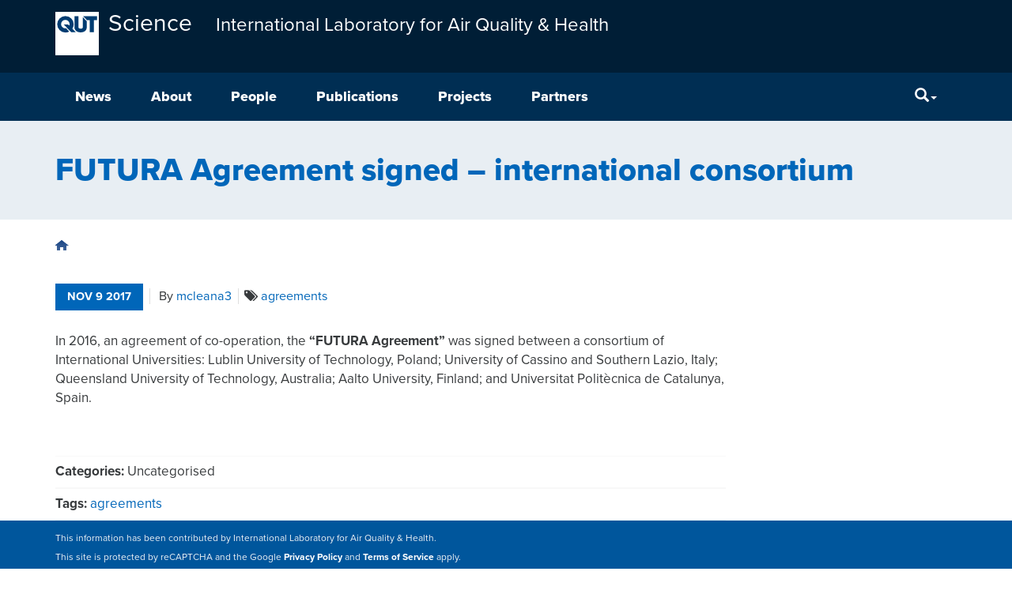

--- FILE ---
content_type: text/html; charset=UTF-8
request_url: https://research.qut.edu.au/ilaqh/2017/11/09/futura-agreement-signed-international-consortium/
body_size: 11328
content:
<!DOCTYPE html>
<html lang="en-AU">
<head>
<meta http-equiv="X-UA-Compatible" content="IE=edge">
<meta charset="UTF-8">
<meta name="viewport" content="width=device-width, initial-scale=1">
<meta name="format-detection" content="telephone=no">
<link rel="profile" href="http://gmpg.org/xfn/11">
<link rel="pingback" href="https://research.qut.edu.au/ilaqh/xmlrpc.php">
<meta name='robots' content='index, follow, max-image-preview:large, max-snippet:-1, max-video-preview:-1' />

	<title>FUTURA Agreement signed - international consortium - International Laboratory for Air Quality &amp; Health</title>
	<link rel="canonical" href="https://research.qut.edu.au/ilaqh/2017/11/09/futura-agreement-signed-international-consortium/" />
	<meta property="og:locale" content="en_US" />
	<meta property="og:type" content="article" />
	<meta property="og:title" content="FUTURA Agreement signed - international consortium - International Laboratory for Air Quality &amp; Health" />
	<meta property="og:description" content="In 2016, an agreement of co-operation, the “FUTURA Agreement” was signed between a consortium of International Universities: Lublin University of Technology, Poland; University of Cassino and Southern Lazio, Italy; Queensland University of Technology, Australia; Aalto University, Finland; and Universitat Politècnica de Catalunya, Spain..." />
	<meta property="og:url" content="https://research.qut.edu.au/ilaqh/2017/11/09/futura-agreement-signed-international-consortium/" />
	<meta property="og:site_name" content="International Laboratory for Air Quality &amp; Health" />
	<meta property="article:published_time" content="2017-11-09T06:09:47+00:00" />
	<meta property="article:modified_time" content="2025-07-31T06:07:15+00:00" />
	<meta name="author" content="mcleana3" />
	<meta name="twitter:card" content="summary_large_image" />
	<meta name="twitter:label1" content="Written by" />
	<meta name="twitter:data1" content="mcleana3" />
	<script type="application/ld+json" class="yoast-schema-graph">{"@context":"https://schema.org","@graph":[{"@type":"WebPage","@id":"https://research.qut.edu.au/ilaqh/2017/11/09/futura-agreement-signed-international-consortium/","url":"https://research.qut.edu.au/ilaqh/2017/11/09/futura-agreement-signed-international-consortium/","name":"FUTURA Agreement signed - international consortium - International Laboratory for Air Quality &amp; Health","isPartOf":{"@id":"https://research.qut.edu.au/ilaqh/#website"},"datePublished":"2017-11-09T06:09:47+00:00","dateModified":"2025-07-31T06:07:15+00:00","author":{"@id":"https://research.qut.edu.au/ilaqh/#/schema/person/0e9b405377bd040445866ab5395bf6b9"},"breadcrumb":{"@id":"https://research.qut.edu.au/ilaqh/2017/11/09/futura-agreement-signed-international-consortium/#breadcrumb"},"inLanguage":"en-AU","potentialAction":[{"@type":"ReadAction","target":["https://research.qut.edu.au/ilaqh/2017/11/09/futura-agreement-signed-international-consortium/"]}]},{"@type":"BreadcrumbList","@id":"https://research.qut.edu.au/ilaqh/2017/11/09/futura-agreement-signed-international-consortium/#breadcrumb","itemListElement":[{"@type":"ListItem","position":1,"name":"Home","item":"https://research.qut.edu.au/ilaqh/"},{"@type":"ListItem","position":2,"name":"News","item":"https://research.qut.edu.au/ilaqh/news/"},{"@type":"ListItem","position":3,"name":"FUTURA Agreement signed &#8211; international consortium"}]},{"@type":"WebSite","@id":"https://research.qut.edu.au/ilaqh/#website","url":"https://research.qut.edu.au/ilaqh/","name":"International Laboratory for Air Quality &amp; Health","description":"We are a leader in producing interdisciplinary research into the complex field of air quality and its impact on human health.","potentialAction":[{"@type":"SearchAction","target":{"@type":"EntryPoint","urlTemplate":"https://research.qut.edu.au/ilaqh/?s={search_term_string}"},"query-input":{"@type":"PropertyValueSpecification","valueRequired":true,"valueName":"search_term_string"}}],"inLanguage":"en-AU"},{"@type":"Person","@id":"https://research.qut.edu.au/ilaqh/#/schema/person/0e9b405377bd040445866ab5395bf6b9","name":"mcleana3","image":{"@type":"ImageObject","inLanguage":"en-AU","@id":"https://research.qut.edu.au/ilaqh/#/schema/person/image/","url":"https://secure.gravatar.com/avatar/acf9c11189088d2a44214ea29c5055b2e0b4c45242db513d9043791abcd730a1?s=96&d=mm&r=g","contentUrl":"https://secure.gravatar.com/avatar/acf9c11189088d2a44214ea29c5055b2e0b4c45242db513d9043791abcd730a1?s=96&d=mm&r=g","caption":"mcleana3"},"url":"https://research.qut.edu.au/ilaqh/author/mcleana3/"}]}</script>


<link rel='dns-prefetch' href='//cdn.plu.mx' />
<link rel="alternate" type="application/rss+xml" title="International Laboratory for Air Quality &amp; Health &raquo; Feed" href="https://research.qut.edu.au/ilaqh/feed/" />
<link rel="alternate" type="application/rss+xml" title="International Laboratory for Air Quality &amp; Health &raquo; Comments Feed" href="https://research.qut.edu.au/ilaqh/comments/feed/" />
<link rel="alternate" type="application/rss+xml" title="International Laboratory for Air Quality &amp; Health &raquo; FUTURA Agreement signed &#8211; international consortium Comments Feed" href="https://research.qut.edu.au/ilaqh/2017/11/09/futura-agreement-signed-international-consortium/feed/" />
<style id='wp-img-auto-sizes-contain-inline-css' type='text/css'>
img:is([sizes=auto i],[sizes^="auto," i]){contain-intrinsic-size:3000px 1500px}
/*# sourceURL=wp-img-auto-sizes-contain-inline-css */
</style>
<style id='wp-emoji-styles-inline-css' type='text/css'>

	img.wp-smiley, img.emoji {
		display: inline !important;
		border: none !important;
		box-shadow: none !important;
		height: 1em !important;
		width: 1em !important;
		margin: 0 0.07em !important;
		vertical-align: -0.1em !important;
		background: none !important;
		padding: 0 !important;
	}
/*# sourceURL=wp-emoji-styles-inline-css */
</style>
<link rel='stylesheet' id='wp-block-library-css' href='https://research.qut.edu.au/ilaqh/wp-includes/css/dist/block-library/style.min.css?ver=6.9' type='text/css' media='all' />
<style id='global-styles-inline-css' type='text/css'>
:root{--wp--preset--aspect-ratio--square: 1;--wp--preset--aspect-ratio--4-3: 4/3;--wp--preset--aspect-ratio--3-4: 3/4;--wp--preset--aspect-ratio--3-2: 3/2;--wp--preset--aspect-ratio--2-3: 2/3;--wp--preset--aspect-ratio--16-9: 16/9;--wp--preset--aspect-ratio--9-16: 9/16;--wp--preset--color--black: #000000;--wp--preset--color--cyan-bluish-gray: #abb8c3;--wp--preset--color--white: #ffffff;--wp--preset--color--pale-pink: #f78da7;--wp--preset--color--vivid-red: #cf2e2e;--wp--preset--color--luminous-vivid-orange: #ff6900;--wp--preset--color--luminous-vivid-amber: #fcb900;--wp--preset--color--light-green-cyan: #7bdcb5;--wp--preset--color--vivid-green-cyan: #00d084;--wp--preset--color--pale-cyan-blue: #8ed1fc;--wp--preset--color--vivid-cyan-blue: #0693e3;--wp--preset--color--vivid-purple: #9b51e0;--wp--preset--gradient--vivid-cyan-blue-to-vivid-purple: linear-gradient(135deg,rgb(6,147,227) 0%,rgb(155,81,224) 100%);--wp--preset--gradient--light-green-cyan-to-vivid-green-cyan: linear-gradient(135deg,rgb(122,220,180) 0%,rgb(0,208,130) 100%);--wp--preset--gradient--luminous-vivid-amber-to-luminous-vivid-orange: linear-gradient(135deg,rgb(252,185,0) 0%,rgb(255,105,0) 100%);--wp--preset--gradient--luminous-vivid-orange-to-vivid-red: linear-gradient(135deg,rgb(255,105,0) 0%,rgb(207,46,46) 100%);--wp--preset--gradient--very-light-gray-to-cyan-bluish-gray: linear-gradient(135deg,rgb(238,238,238) 0%,rgb(169,184,195) 100%);--wp--preset--gradient--cool-to-warm-spectrum: linear-gradient(135deg,rgb(74,234,220) 0%,rgb(151,120,209) 20%,rgb(207,42,186) 40%,rgb(238,44,130) 60%,rgb(251,105,98) 80%,rgb(254,248,76) 100%);--wp--preset--gradient--blush-light-purple: linear-gradient(135deg,rgb(255,206,236) 0%,rgb(152,150,240) 100%);--wp--preset--gradient--blush-bordeaux: linear-gradient(135deg,rgb(254,205,165) 0%,rgb(254,45,45) 50%,rgb(107,0,62) 100%);--wp--preset--gradient--luminous-dusk: linear-gradient(135deg,rgb(255,203,112) 0%,rgb(199,81,192) 50%,rgb(65,88,208) 100%);--wp--preset--gradient--pale-ocean: linear-gradient(135deg,rgb(255,245,203) 0%,rgb(182,227,212) 50%,rgb(51,167,181) 100%);--wp--preset--gradient--electric-grass: linear-gradient(135deg,rgb(202,248,128) 0%,rgb(113,206,126) 100%);--wp--preset--gradient--midnight: linear-gradient(135deg,rgb(2,3,129) 0%,rgb(40,116,252) 100%);--wp--preset--font-size--small: 13px;--wp--preset--font-size--medium: 20px;--wp--preset--font-size--large: 36px;--wp--preset--font-size--x-large: 42px;--wp--preset--spacing--20: 0.44rem;--wp--preset--spacing--30: 0.67rem;--wp--preset--spacing--40: 1rem;--wp--preset--spacing--50: 1.5rem;--wp--preset--spacing--60: 2.25rem;--wp--preset--spacing--70: 3.38rem;--wp--preset--spacing--80: 5.06rem;--wp--preset--shadow--natural: 6px 6px 9px rgba(0, 0, 0, 0.2);--wp--preset--shadow--deep: 12px 12px 50px rgba(0, 0, 0, 0.4);--wp--preset--shadow--sharp: 6px 6px 0px rgba(0, 0, 0, 0.2);--wp--preset--shadow--outlined: 6px 6px 0px -3px rgb(255, 255, 255), 6px 6px rgb(0, 0, 0);--wp--preset--shadow--crisp: 6px 6px 0px rgb(0, 0, 0);}:where(.is-layout-flex){gap: 0.5em;}:where(.is-layout-grid){gap: 0.5em;}body .is-layout-flex{display: flex;}.is-layout-flex{flex-wrap: wrap;align-items: center;}.is-layout-flex > :is(*, div){margin: 0;}body .is-layout-grid{display: grid;}.is-layout-grid > :is(*, div){margin: 0;}:where(.wp-block-columns.is-layout-flex){gap: 2em;}:where(.wp-block-columns.is-layout-grid){gap: 2em;}:where(.wp-block-post-template.is-layout-flex){gap: 1.25em;}:where(.wp-block-post-template.is-layout-grid){gap: 1.25em;}.has-black-color{color: var(--wp--preset--color--black) !important;}.has-cyan-bluish-gray-color{color: var(--wp--preset--color--cyan-bluish-gray) !important;}.has-white-color{color: var(--wp--preset--color--white) !important;}.has-pale-pink-color{color: var(--wp--preset--color--pale-pink) !important;}.has-vivid-red-color{color: var(--wp--preset--color--vivid-red) !important;}.has-luminous-vivid-orange-color{color: var(--wp--preset--color--luminous-vivid-orange) !important;}.has-luminous-vivid-amber-color{color: var(--wp--preset--color--luminous-vivid-amber) !important;}.has-light-green-cyan-color{color: var(--wp--preset--color--light-green-cyan) !important;}.has-vivid-green-cyan-color{color: var(--wp--preset--color--vivid-green-cyan) !important;}.has-pale-cyan-blue-color{color: var(--wp--preset--color--pale-cyan-blue) !important;}.has-vivid-cyan-blue-color{color: var(--wp--preset--color--vivid-cyan-blue) !important;}.has-vivid-purple-color{color: var(--wp--preset--color--vivid-purple) !important;}.has-black-background-color{background-color: var(--wp--preset--color--black) !important;}.has-cyan-bluish-gray-background-color{background-color: var(--wp--preset--color--cyan-bluish-gray) !important;}.has-white-background-color{background-color: var(--wp--preset--color--white) !important;}.has-pale-pink-background-color{background-color: var(--wp--preset--color--pale-pink) !important;}.has-vivid-red-background-color{background-color: var(--wp--preset--color--vivid-red) !important;}.has-luminous-vivid-orange-background-color{background-color: var(--wp--preset--color--luminous-vivid-orange) !important;}.has-luminous-vivid-amber-background-color{background-color: var(--wp--preset--color--luminous-vivid-amber) !important;}.has-light-green-cyan-background-color{background-color: var(--wp--preset--color--light-green-cyan) !important;}.has-vivid-green-cyan-background-color{background-color: var(--wp--preset--color--vivid-green-cyan) !important;}.has-pale-cyan-blue-background-color{background-color: var(--wp--preset--color--pale-cyan-blue) !important;}.has-vivid-cyan-blue-background-color{background-color: var(--wp--preset--color--vivid-cyan-blue) !important;}.has-vivid-purple-background-color{background-color: var(--wp--preset--color--vivid-purple) !important;}.has-black-border-color{border-color: var(--wp--preset--color--black) !important;}.has-cyan-bluish-gray-border-color{border-color: var(--wp--preset--color--cyan-bluish-gray) !important;}.has-white-border-color{border-color: var(--wp--preset--color--white) !important;}.has-pale-pink-border-color{border-color: var(--wp--preset--color--pale-pink) !important;}.has-vivid-red-border-color{border-color: var(--wp--preset--color--vivid-red) !important;}.has-luminous-vivid-orange-border-color{border-color: var(--wp--preset--color--luminous-vivid-orange) !important;}.has-luminous-vivid-amber-border-color{border-color: var(--wp--preset--color--luminous-vivid-amber) !important;}.has-light-green-cyan-border-color{border-color: var(--wp--preset--color--light-green-cyan) !important;}.has-vivid-green-cyan-border-color{border-color: var(--wp--preset--color--vivid-green-cyan) !important;}.has-pale-cyan-blue-border-color{border-color: var(--wp--preset--color--pale-cyan-blue) !important;}.has-vivid-cyan-blue-border-color{border-color: var(--wp--preset--color--vivid-cyan-blue) !important;}.has-vivid-purple-border-color{border-color: var(--wp--preset--color--vivid-purple) !important;}.has-vivid-cyan-blue-to-vivid-purple-gradient-background{background: var(--wp--preset--gradient--vivid-cyan-blue-to-vivid-purple) !important;}.has-light-green-cyan-to-vivid-green-cyan-gradient-background{background: var(--wp--preset--gradient--light-green-cyan-to-vivid-green-cyan) !important;}.has-luminous-vivid-amber-to-luminous-vivid-orange-gradient-background{background: var(--wp--preset--gradient--luminous-vivid-amber-to-luminous-vivid-orange) !important;}.has-luminous-vivid-orange-to-vivid-red-gradient-background{background: var(--wp--preset--gradient--luminous-vivid-orange-to-vivid-red) !important;}.has-very-light-gray-to-cyan-bluish-gray-gradient-background{background: var(--wp--preset--gradient--very-light-gray-to-cyan-bluish-gray) !important;}.has-cool-to-warm-spectrum-gradient-background{background: var(--wp--preset--gradient--cool-to-warm-spectrum) !important;}.has-blush-light-purple-gradient-background{background: var(--wp--preset--gradient--blush-light-purple) !important;}.has-blush-bordeaux-gradient-background{background: var(--wp--preset--gradient--blush-bordeaux) !important;}.has-luminous-dusk-gradient-background{background: var(--wp--preset--gradient--luminous-dusk) !important;}.has-pale-ocean-gradient-background{background: var(--wp--preset--gradient--pale-ocean) !important;}.has-electric-grass-gradient-background{background: var(--wp--preset--gradient--electric-grass) !important;}.has-midnight-gradient-background{background: var(--wp--preset--gradient--midnight) !important;}.has-small-font-size{font-size: var(--wp--preset--font-size--small) !important;}.has-medium-font-size{font-size: var(--wp--preset--font-size--medium) !important;}.has-large-font-size{font-size: var(--wp--preset--font-size--large) !important;}.has-x-large-font-size{font-size: var(--wp--preset--font-size--x-large) !important;}
/*# sourceURL=global-styles-inline-css */
</style>

<style id='classic-theme-styles-inline-css' type='text/css'>
/*! This file is auto-generated */
.wp-block-button__link{color:#fff;background-color:#32373c;border-radius:9999px;box-shadow:none;text-decoration:none;padding:calc(.667em + 2px) calc(1.333em + 2px);font-size:1.125em}.wp-block-file__button{background:#32373c;color:#fff;text-decoration:none}
/*# sourceURL=/wp-includes/css/classic-themes.min.css */
</style>
<link rel='stylesheet' id='contact-form-7-bootstrap-style-css' href='https://research.qut.edu.au/ilaqh/wp-content/plugins/bootstrap-for-contact-form-7/assets/dist/css/style.min.css?ver=6.9' type='text/css' media='all' />
<link rel='stylesheet' id='qut-rwp-video-min-css-css' href='https://research.qut.edu.au/ilaqh/wp-content/themes/qut-theme3/plugins/qut-video/css/rwp-video-min.css?ver=6.9' type='text/css' media='all' />
<link rel='stylesheet' id='qut-theme-3-css' href='https://research.qut.edu.au/ilaqh/wp-content/themes/qut-theme3/css/theme.min.css?ver=.613' type='text/css' media='all' />
<link rel='stylesheet' id='qut-theme-3-print-css' href='https://research.qut.edu.au/ilaqh/wp-content/themes/qut-theme3/css/print.min.css?ver=.613' type='text/css' media='print' />
<script type="text/javascript" src="https://research.qut.edu.au/ilaqh/wp-includes/js/jquery/jquery.min.js?ver=3.7.1" id="jquery-core-js"></script>
<script type="text/javascript" src="https://research.qut.edu.au/ilaqh/wp-includes/js/jquery/jquery-migrate.min.js?ver=3.4.1" id="jquery-migrate-js"></script>
<script type="text/javascript" src="https://research.qut.edu.au/ilaqh/wp-content/themes/qut-theme3/plugins/qut-video/js/rwp-video-min.js?ver=2.0" id="qut-rwp-video-min-js-js"></script>
<script type="text/javascript" src="https://research.qut.edu.au/ilaqh/wp-content/themes/qut-theme3/js/bootstrap.min.js?ver=.613" id="understrap-navigation-js"></script>
<script type="text/javascript" src="https://research.qut.edu.au/ilaqh/wp-content/themes/qut-theme3/js/ResizeSensor.min.js?ver=.613" id="css-element-queries_resize-sensor-js"></script>
<script type="text/javascript" src="https://research.qut.edu.au/ilaqh/wp-content/themes/qut-theme3/js/ElementQueries.min.js?ver=.613" id="css-element-queries-js"></script>
<script type="text/javascript" src="https://research.qut.edu.au/ilaqh/wp-content/themes/qut-theme3/js/track_element_dimensions.min.js?ver=.613" id="css-element-queries_tracker-js"></script>
<script type="text/javascript" src="https://research.qut.edu.au/ilaqh/wp-content/themes/qut-theme3/js/bootstrap-accordion.min.js?ver=.613" id="bootstrap-accordion-js"></script>
<link rel="EditURI" type="application/rsd+xml" title="RSD" href="https://research.qut.edu.au/ilaqh/xmlrpc.php?rsd" />
<meta name="generator" content="WordPress 6.9" />
<link rel='shortlink' href='https://research.qut.edu.au/ilaqh/?p=139' />
<!-- Start Fluid Video Embeds Style Tag -->
<style type="text/css">
/* Fluid Video Embeds */
.fve-video-wrapper {
    position: relative;
    overflow: hidden;
    height: 0;
    background-color: transparent;
    padding-bottom: 56.25%;
    margin: 0.5em 0;
}
.fve-video-wrapper iframe,
.fve-video-wrapper object,
.fve-video-wrapper embed {
    position: absolute;
    display: block;
    top: 0;
    left: 0;
    width: 100%;
    height: 100%;
}
.fve-video-wrapper a.hyperlink-image {
    position: relative;
    display: none;
}
.fve-video-wrapper a.hyperlink-image img {
    position: relative;
    z-index: 2;
    width: 100%;
}
.fve-video-wrapper a.hyperlink-image .fve-play-button {
    position: absolute;
    left: 35%;
    top: 35%;
    right: 35%;
    bottom: 35%;
    z-index: 3;
    background-color: rgba(40, 40, 40, 0.75);
    background-size: 100% 100%;
    border-radius: 10px;
}
.fve-video-wrapper a.hyperlink-image:hover .fve-play-button {
    background-color: rgba(0, 0, 0, 0.85);
}
</style>
<!-- End Fluid Video Embeds Style Tag -->
        <style>
        .getty.aligncenter {
            text-align: center;
        }
        .getty.alignleft {
            float: none;
            margin-right: 0;
        }
        .getty.alignleft > div {
            float: left;
            margin-right: 5px;
        }
        .getty.alignright {
            float: none;
            margin-left: 0;
        }
        .getty.alignright > div {
            float: right;
            margin-left: 5px;
        }
        </style>
        
            <style>
                .update-nag {
                    display: none;
                }
            </style>
        <style>
            #wpadminbar #wp-admin-bar-my-sites.hover > .ab-sub-wrapper {
                max-height: 545px;
                overflow-x: hidden;
                overflow-y: scroll;
                width: 600px;
            }
            #wpadminbar #wp-admin-bar-my-sites.hover > .ab-sub-wrapper .menupop.hover > .ab-item::before {
                transform: rotate(90deg);
            }
            #wpadminbar #wp-admin-bar-my-sites > .ab-sub-wrapper .menupop > .ab-sub-wrapper {
                box-shadow: none;
                display: block;
                margin: 0;
                position: initial;

                max-height: 0;
                opacity: 0;
                visibility: hidden;

                transition-property: all;
                transition-delay: 0.4s;
                transition-duration: 0.5s;
                transition-timing-function: cubic-bezier(0, 1, 0.5, 1);

            }
            #wpadminbar #wp-admin-bar-my-sites.hover > .ab-sub-wrapper .menupop.hover > .ab-sub-wrapper {
                max-height: 500px;
                opacity: 1;
                visibility: visible;

                transition-property: all;
                transition-delay: 0.4s;
                transition-duration: 1.5s;
                transition-timing-function: cubic-bezier(0, 1, 0.5, 1);
            }
        </style>		<style type="text/css">
			div.wpcf7 .ajax-loader {
				background-image: url('https://research.qut.edu.au/ilaqh/wp-content/plugins/contact-form-7/images/ajax-loader.gif');
			}
		</style>
		<meta name='title' content='FUTURA Agreement signed - international consortium &ndash; International Laboratory for Air Quality &amp; Health' />
<meta name='description' content='In 2016, an agreement of co-operation, the “FUTURA Agreement” was signed between a consortium of International Universities: Lublin University of...' />
<meta name='author' content='mcleana3' />
<meta name='keywords' content='FUTURA Agreement signed &#8211; international consortium' />
<meta name='DC.Title' content='FUTURA Agreement signed - international consortium &ndash; International Laboratory for Air Quality &amp; Health' />
<meta name='DC.Creator.corporateName' content='Faculty of Science' />
<meta name='DC.Relation.isPartOf' content='corporate' />
<meta name='DC.Type' content='post' />
<meta name='DC.Type.documentType' content='infomation' />
<meta name='DC.Date.modified' content='2025-07-31' />
<meta name='DC.Date.created' content='2017-11-09' />
<meta name='DC.Date.valid' content='2017-11-09' />
<meta name='DC.Publisher' content='Queensland University of Technology' />
<meta name='DC.Identifier' content='https://research.qut.edu.au/ilaqh/2017/11/09/futura-agreement-signed-international-consortium/' />
<meta name='DC.Subject' content='Research' />
<meta property='og:title' content='FUTURA Agreement signed - international consortium &ndash; International Laboratory for Air Quality &amp; Health' />
<meta property='og:description' content='In 2016, an agreement of co-operation, the “FUTURA Agreement” was signed between a consortium of International Universities: Lublin University of...' />
<meta property='og:type' content='post' />
<meta property='og:url' content='https://research.qut.edu.au/ilaqh/2017/11/09/futura-agreement-signed-international-consortium/' />
<meta property='og:site_name' content='International Laboratory for Air Quality &amp; Health' />
<meta property='og:image' content='https://research.qut.edu.au/ilaqh/wp-content/themes/qut-theme3/img/qut-logo-large.jpg' />

<link rel="shortcut icon" type="image/x-icon" href="https://research.qut.edu.au/ilaqh/wp-content/themes/qut-theme3/favicon.ico" />
<style>#wpadminbar #wp-admin-bar-site-name>.ab-item:before { content: none !important;}li#wp-admin-bar-site-name a { background: url( "https://research.qut.edu.au/ilaqh/wp-content/themes/qut-theme3/favicon.ico" ) left center/20px no-repeat !important; padding-left: 21px !important; background-size: 20px !important; } li#wp-admin-bar-site-name { margin-left: 5px !important; } li#wp-admin-bar-site-name {} #wp-admin-bar-site-name div a { background: none !important; }
</style><link rel="shortcut icon" href="https://research.qut.edu.au/ilaqh/wp-content/themes/qut-theme3/favicon.ico">
</head>

<body class="wp-singular post-template-default single single-post postid-139 single-format-standard wp-theme-qut-theme3 group-blog" id="qut-theme3">

<div id="page" class="hfeed site">
	<!-- ******************* The Navbar Area ******************* -->
	<div class="wrapper-fluid wrapper-navbar navbar-top" id="wrapper-navbar">
		<a id="skip-link" href="#content" ><span>Skip to content</span></a>
		<nav class="site-navigation" itemscope="itemscope" itemtype="http://schema.org/SiteNavigationElement">
			<div class="header">
				<div class="navbar navbar-default">
					<div class="container navbar-header" style="display: flex">
                                                <a href="https://research.qut.edu.au/" class="logo pull-left logo-small"><img src="https://research.qut.edu.au/ilaqh/wp-content/themes/qut-theme3/img/qut-logo-white.svg" onerror="this.src='https://research.qut.edu.au/ilaqh/wp-content/themes/qut-theme3/img/qut-logo-white.png'; this.onerror=null;" alt="QUT"></a>
                        
                                                    <span class="hidden-xs navbar-brand navbar-brand-faculty-wrapper"><a class="navbar-brand navbar-brand-faculty" href="https://www.qut.edu.au">Science</a></span>
                        
                        <a class=" navbar-brand navbar-brand-group-wrapper" href="https://research.qut.edu.au/ilaqh/" title="International Laboratory for Air Quality &amp; Health" rel="home">
                            <span class="navbar-brand-group">
                                                                    International Laboratory for Air Quality &amp; Health                                                            </span>
                        </a>
						<!-- .navbar-toggle is used as the toggle for collapsed navbar content -->
                        <div class="navButton-wrapper">
                            <button type="button" class="navbar-toggle" data-toggle="collapse" data-target=".navbar-responsive-collapse" aria-expanded="false">
                                <span class="sr-only">Menu</span>
                                <span class="icon-bar"></span>
                                <span class="icon-bar"></span>
                                <span class="icon-bar"></span>
                            </button>
                        </div>
						<!-- Your site title as branding in the menu -->
					</div>

                    <div class="navbar-menu-wrapper">
                        <div class="container">
                            <div class="collapse navbar-collapse navbar-responsive-collapse">
                                <!-- The WordPress Menu goes here -->
                                <ul id="main-menu" class="nav navbar-nav menu-content"><li id="menu-item-118" class="menu-item menu-item-type-post_type menu-item-object-page current_page_parent menu-item-has-children menu-item-118 dropdown"><a id="menu-link-118"  href="https://research.qut.edu.au/ilaqh/news/" data-toggle="dropdown" class="dropdown-toggle disabled">News</a><button id="expandBtn-118" class="expandBtn" aria-expanded="false" aria-labelledby="menu-link-118 expandBtn-118">
									<svg viewBox="0 0 50 29.608" xmlns="http://www.w3.org/2000/svg">
										<polygon points="25.001 29.585 27.306 27.28 29.613 24.975 29.612 24.974 50 4.586 45.391 -0.023 25.003 20.365 4.614 -0.023 0 4.586 25 29.585 25.001 29.584" "=""></polygon>
									</svg>
									<span class="sr-only">menu</span>
							  </button>
<ul class="dropdown-menu">
	<li id="menu-item-121" class="menu-item menu-item-type-post_type menu-item-object-page menu-item-121"><a id="menu-link-121"  href="https://research.qut.edu.au/ilaqh/events/">Events</a></li>
	<li id="menu-item-186" class="menu-item menu-item-type-post_type menu-item-object-page menu-item-186"><a id="menu-link-186"  href="https://research.qut.edu.au/ilaqh/gallery/">Gallery</a></li>
	<li id="menu-item-867" class="menu-item menu-item-type-post_type menu-item-object-page menu-item-867"><a id="menu-link-867"  href="https://research.qut.edu.au/ilaqh/past-news/">Past News</a></li>
</ul>
</li>
<li id="menu-item-17" class="menu-item menu-item-type-post_type menu-item-object-page menu-item-has-children menu-item-17 dropdown"><a id="menu-link-17"  href="https://research.qut.edu.au/ilaqh/about/" data-toggle="dropdown" class="dropdown-toggle disabled">About</a><button id="expandBtn-17" class="expandBtn" aria-expanded="false" aria-labelledby="menu-link-17 expandBtn-17">
									<svg viewBox="0 0 50 29.608" xmlns="http://www.w3.org/2000/svg">
										<polygon points="25.001 29.585 27.306 27.28 29.613 24.975 29.612 24.974 50 4.586 45.391 -0.023 25.003 20.365 4.614 -0.023 0 4.586 25 29.585 25.001 29.584" "=""></polygon>
									</svg>
									<span class="sr-only">menu</span>
							  </button>
<ul class="dropdown-menu">
	<li id="menu-item-19" class="menu-item menu-item-type-post_type menu-item-object-page menu-item-19"><a id="menu-link-19"  href="https://research.qut.edu.au/ilaqh/about/contact-us/">Contact Us</a></li>
	<li id="menu-item-189" class="menu-item menu-item-type-post_type menu-item-object-page menu-item-189"><a id="menu-link-189"  href="https://research.qut.edu.au/ilaqh/about/ilaqh-history/">ILAQH History</a></li>
	<li id="menu-item-3" class="menu-item menu-item-type-post_type menu-item-object-page menu-item-3"><a id="menu-link-3"  href="https://research.qut.edu.au/ilaqh/research/">Research</a></li>
	<li id="menu-item-7" class="menu-item menu-item-type-post_type menu-item-object-page menu-item-7"><a id="menu-link-7"  href="https://research.qut.edu.au/ilaqh/research/facilities/">Facilities</a></li>
	<li id="menu-item-9" class="menu-item menu-item-type-post_type menu-item-object-page menu-item-9"><a id="menu-link-9"  href="https://research.qut.edu.au/ilaqh/research/instrumentation/">Instrumentation</a></li>
	<li id="menu-item-177" class="menu-item menu-item-type-post_type menu-item-object-page menu-item-177"><a id="menu-link-177"  href="https://research.qut.edu.au/ilaqh/air-monitoring-station/">Air monitoring station</a></li>
	<li id="menu-item-15" class="menu-item menu-item-type-post_type menu-item-object-page menu-item-15"><a id="menu-link-15"  href="https://research.qut.edu.au/ilaqh/collaboration/">WHO Collaboration</a></li>
</ul>
</li>
<li id="menu-item-11" class="menu-item menu-item-type-post_type menu-item-object-page menu-item-11"><a id="menu-link-11"  href="https://research.qut.edu.au/ilaqh/people/">People</a></li>
<li id="menu-item-13" class="menu-item menu-item-type-post_type menu-item-object-page menu-item-13"><a id="menu-link-13"  href="https://research.qut.edu.au/ilaqh/publications/">Publications</a></li>
<li id="menu-item-5" class="menu-item menu-item-type-post_type menu-item-object-page menu-item-has-children menu-item-5 dropdown"><a id="menu-link-5"  href="https://research.qut.edu.au/ilaqh/projects/" data-toggle="dropdown" class="dropdown-toggle disabled">Projects</a><button id="expandBtn-5" class="expandBtn" aria-expanded="false" aria-labelledby="menu-link-5 expandBtn-5">
									<svg viewBox="0 0 50 29.608" xmlns="http://www.w3.org/2000/svg">
										<polygon points="25.001 29.585 27.306 27.28 29.613 24.975 29.612 24.974 50 4.586 45.391 -0.023 25.003 20.365 4.614 -0.023 0 4.586 25 29.585 25.001 29.584" "=""></polygon>
									</svg>
									<span class="sr-only">menu</span>
							  </button>
<ul class="dropdown-menu">
	<li id="menu-item-2158" class="menu-item menu-item-type-post_type menu-item-object-page menu-item-2158"><a id="menu-link-2158"  href="https://research.qut.edu.au/ilaqh/queensland-citizen-science/">Citizen Science</a></li>
	<li id="menu-item-1946" class="menu-item menu-item-type-post_type menu-item-object-page menu-item-1946"><a id="menu-link-1946"  href="https://research.qut.edu.au/ilaqh/projects/gbd/">Global Burden of Disease Studies</a></li>
	<li id="menu-item-1382" class="menu-item menu-item-type-post_type menu-item-object-page menu-item-1382"><a id="menu-link-1382"  href="https://research.qut.edu.au/ilaqh/projects/sensors/">Low-Cost Sensors</a></li>
	<li id="menu-item-1011" class="menu-item menu-item-type-post_type menu-item-object-page menu-item-1011"><a id="menu-link-1011"  href="https://research.qut.edu.au/ilaqh/projects/marine-aerosols/">Marine Aerosols</a></li>
	<li id="menu-item-1629" class="menu-item menu-item-type-post_type menu-item-object-page menu-item-1629"><a id="menu-link-1629"  href="https://research.qut.edu.au/ilaqh/projects/expiratory-and-cough-aerosols/">Particles from Respiratory Activities and Infection Spread</a></li>
	<li id="menu-item-1711" class="menu-item menu-item-type-post_type menu-item-object-page menu-item-1711"><a id="menu-link-1711"  href="https://research.qut.edu.au/ilaqh/projects/ultrafineparticles/">Ultrafine Particles</a></li>
</ul>
</li>
<li id="menu-item-221" class="menu-item menu-item-type-post_type menu-item-object-page menu-item-has-children menu-item-221 dropdown"><a id="menu-link-221"  href="https://research.qut.edu.au/ilaqh/partners/" data-toggle="dropdown" class="dropdown-toggle disabled">Partners</a><button id="expandBtn-221" class="expandBtn" aria-expanded="false" aria-labelledby="menu-link-221 expandBtn-221">
									<svg viewBox="0 0 50 29.608" xmlns="http://www.w3.org/2000/svg">
										<polygon points="25.001 29.585 27.306 27.28 29.613 24.975 29.612 24.974 50 4.586 45.391 -0.023 25.003 20.365 4.614 -0.023 0 4.586 25 29.585 25.001 29.584" "=""></polygon>
									</svg>
									<span class="sr-only">menu</span>
							  </button>
<ul class="dropdown-menu">
	<li id="menu-item-305" class="menu-item menu-item-type-post_type menu-item-object-page menu-item-305"><a id="menu-link-305"  href="https://research.qut.edu.au/ilaqh/partners/impact/">Impact</a></li>
</ul>
</li>
</ul>
                                                                    <ul class="nav navbar-nav search-nav">
                                        <li class="toggleable ">
                                            <a class="dropdown-toggle searchFocus" tabindex="0" data-toggle="dropdown" aria-label="Search" aria-expanded="false"><i class="glyphicon glyphicon-search" aria-hidden="true"></i><span class="caret"></span></a>
                                            <div class="dropdown-menu searchbar pull-right" id="searchbar">
                                                <div class="search-form-wrapper">
                                                                                                        <form id="searchform" class="search-form" method="get" action="https://research.qut.edu.au/ilaqh/">
                                                        <label for="s" class="sr-only">Search</label>
                                                        <div class="form-group">
                                                            <input type="text" class="form-control searchbox" id="s" name="s" placeholder="Search" />
                                                            <button id="search-button" type="submit" class="btn btn-primary btn-blue">Search</button>
                                                        </div>
                                                    </form>
                                                </div>
                                            </div>
                                        </li>
                                    </ul>
                                
                            </div>
                        </div>
                    </div>
				</div>
			</div>
            <!-- .navbar -->
		</nav>
	</div>
</div>
<div class="wrapper" id="single-wrapper">

  <div class="page-head container-fluid">
    <div class="container">
      <h1>FUTURA Agreement signed &#8211; international consortium</h1>
    </div>
  </div>

    <div  id="content" class="container">
      <div class="breadcrumbs"><ul itemscope itemtype="http://schema.org/BreadcrumbList"><li itemprop="itemListElement" itemscope itemtype="http://schema.org/ListItem" class="home"><a href="https://research.qut.edu.au/ilaqh/" itemprop="url"><span itemprop="name"><span class="sr-only">Home</span></span></a></li>  </ul></div><!-- .breadcrumbs -->
      <div class="content row">
	   					<div id="primary" class="col-md-9 content-area">
				
            <main id="main" class="site-main">

                                    <article id="post-139" class="post-139 post type-post status-publish format-standard hentry tag-agreements">

    
    <header class="entry-header">
                    <div class="entry-meta">
                <div class="posted-details"><span class="posted-on"><span class="sr-only">Posted on </span><time class="entry-date published updated" datetime="2017-11-09T16:09:47+10:00"><span class="mon-date">Nov 9</span><span class="sr-only"> </span><span class="year">&nbsp;2017</span></time></span><span class="byline"> By <span class="author vcard"><a class="url fn n" href="https://research.qut.edu.au/ilaqh/author/mcleana3/">mcleana3</a></span></span><span class="posted-in"><i class="fa fa-tags" aria-hidden="true"></i> <a href="https://research.qut.edu.au/ilaqh/tag/agreements/">agreements</a></span></div>            </div>
            </header>

    <div class="entry-content">
                                    <p></p>
                        <p>In 2016, an agreement of co-operation, the <strong>“FUTURA Agreement”</strong> was signed between a consortium of International Universities: Lublin University of Technology, Poland; University of Cassino and Southern Lazio, Italy; Queensland University of Technology, Australia; Aalto University, Finland; and Universitat Politècnica de Catalunya, Spain.</p>

            </div>

    <footer class="entry-footer">
        <div class="cat-links"><strong>Categories:</strong> Uncategorised</div><div class="tags-links"><strong>Tags:</strong> <a href="https://research.qut.edu.au/ilaqh/tag/agreements/" rel="tag">agreements</a></div>    </footer>
</article>

                    
                    
                
            </main><!-- #main -->

        </div><!-- #primary -->
              </div>
  </div><!-- Container end -->
</div><!-- Wrapper end -->


<div class="container-fluid" id="wrapper-footer">
	<footer id="colophon" class="site-footer row" role="contentinfo">
                <div class="container-break-out bg_colour_blue_midtone">
            <div class="container">
                <div class="row">
                    <div class="col-md-6 col-sm-12">
                        <p class="footer-disclaimer">
                            <small>This information has been contributed by
                                International Laboratory for Air Quality &amp; Health.<br/>
                            </small>
                            <small>
                                This site is protected by reCAPTCHA and the Google
                                <a href="https://policies.google.com/privacy">Privacy Policy</a> and
                                <a href="https://policies.google.com/terms">Terms of Service</a> apply.
                            </small>
                        </p>
                    </div>

                    <div class="col-md-6 col-sm-12">
                        <div class="media footer-links">
                                                    </div>
                    </div>
                </div>
            </div>
        </div>

        <div class="container-break-out background-blue-dark margin-bottom">
            <div class="container">
                <div class="row">

                    <div class="col-md-6 col-sm-12">
                        <div class="media footer-links">
                            <div class="media-body">
                                <div class="menu-primary-menu-container">
                                    <ul id="footer-menu" class="footer-hoz-list">
                                        <li><a href="https://www.qut.edu.au/additional">Legal</a></li>
                                    </ul>
                                </div>
                            </div>
                        </div>
                    </div>

                    <div class="col-md-6 col-sm-12 col-xs-12 text-right">
                        <div class="media footer-links">
                            <div class="media-body">
                                <div class="menu-primary-menu-container">
                                    <ul id="footer-menu" class="footer-hoz-list">
                                        <li><a href="https://www.qut.edu.au/about/contact">Contact QUT</a></li>
                                    </ul>
                                </div>
                            </div>
                        </div>
                    </div>

                </div>
            </div>
        </div>


        <div class="container-break-out margin-bottom">
            <div class="container">
                <div class="row">
                    <div class="col-xs-12 col-md-4 col-lg-5">
                        <p class="footer-acknowledgement text-center text-lg-left">
                            <a href="https://www.qut.edu.au/about/social-responsibility/acknowledgement-of-traditional-owners">
                                QUT acknowledges the Traditional Owners of the lands where QUT now stands.
                            </a>
                        </p>
                    </div>
                    <div class="col-xs-12 col-md-8 col-lg-7">
                        <p class="visible-md visible-lg text-right footer-cricos-abn">
                            <abbr title="Tertiary Education Quality and Standards Agency">TEQSA</abbr> Provider ID: <a href="https://www.teqsa.gov.au/national-register/provider/queensland-university-technology" target="_blank">PRV12079</a> (Australian University)
                        </p>
                        <p class="visible-xs visible-sm text-center footer-cricos-abn">
                            <abbr title="Tertiary Education Quality and Standards Agency">TEQSA</abbr> Provider ID: <a href="https://www.teqsa.gov.au/national-register/provider/queensland-university-technology" target="_blank">PRV12079</a> (Australian University)
                        </p>
                        <p class="visible-md visible-lg text-right footer-cricos-abn">
                            <span class="spaced"><abbr title="Commonwealth Register of Institutions and Courses for Overseas Students">CRICOS</abbr> No. 00213J</span>
                            |
                            <span class="spaced"><abbr title="Australian Business Number">ABN</abbr> 83 791 724 622</span>
                                                    </p>
                        <p class="visible-xs visible-sm text-center footer-cricos-abn">
                            <span class="spaced"><abbr title="Commonwealth Register of Institutions and Courses for Overseas Students">CRICOS</abbr> No. 00213J</span>
                            |
                            <span class="spaced"><abbr title="Australian Business Number">ABN</abbr> 83 791 724 622</span>
                                                    </p>
                        <div class="footer-misc-content"></div>
                    </div>
                </div>
            </div>
        </div>

	  </footer><!-- #colophon -->
	</div><!-- #wrapper-footer end -->
<script type="speculationrules">
{"prefetch":[{"source":"document","where":{"and":[{"href_matches":"/ilaqh/*"},{"not":{"href_matches":["/ilaqh/wp-*.php","/ilaqh/wp-admin/*","/ilaqh/wp-content/uploads/sites/174/*","/ilaqh/wp-content/*","/ilaqh/wp-content/plugins/*","/ilaqh/wp-content/themes/qut-theme3/*","/ilaqh/*\\?(.+)"]}},{"not":{"selector_matches":"a[rel~=\"nofollow\"]"}},{"not":{"selector_matches":".no-prefetch, .no-prefetch a"}}]},"eagerness":"conservative"}]}
</script>
        <!-- Google tag (gtag.js) -->
        <script>
        window.dataLayer = window.dataLayer || [];
        function gtag(){dataLayer.push(arguments);}
        gtag('js', new Date());
        gtag('config', 'G-PBDK710KEY');
        </script>
        <script async src="https://www.googletagmanager.com/gtag/js?id=G-PBDK710KEY"></script>
                <!-- Splunk RUM -->
        <script src="https://cdn.signalfx.com/o11y-gdi-rum/v0.17.0/splunk-otel-web.js" integrity="sha384-ZNGvH/kfvzLGQh9WaZ2JDKZREyONGC3f1YBAJqaDHWs4hQyjOPoC1ewNIM9+oExb" crossorigin></script>
        <script>
        (() => {
          let m = document.location.origin.match(/\/\/(?:([^-.]+)[-.])?research\.qut\.edu\.au/);
          let env;
          if (m) {
            env = m[1] ? m[1] : 'prod';
          } else {
            env = 'localdev';
          }
          SplunkRum.init({
            realm: 'au0',
            rumAccessToken: '-vvK_hJYh1hOxyYbUidrzA',
            applicationName: 'rwp',
            deploymentEnvironment: env,
            globalAttributes: {}
          });
        })();
        </script>

    <script type="text/javascript" id="puresrchjs-js-extra">
/* <![CDATA[ */
var projApiSettings = {"url":"https://research.qut.edu.au/wp-json/projects/v1/projects-api"};
//# sourceURL=puresrchjs-js-extra
/* ]]> */
</script>
<script type="text/javascript" src="https://research.qut.edu.au/ilaqh/wp-content/themes/qut-theme3/js/pure_srch.js?ver=5.0.0" id="puresrchjs-js"></script>
<script type="text/javascript" src="https://research.qut.edu.au/ilaqh/wp-includes/js/underscore.min.js?ver=1.13.7" id="underscore-js"></script>
<script type="text/javascript" src="https://research.qut.edu.au/ilaqh/wp-includes/js/backbone.min.js?ver=1.6.0" id="backbone-js"></script>
<script type="text/javascript" id="wp-api-request-js-extra">
/* <![CDATA[ */
var wpApiSettings = {"root":"https://research.qut.edu.au/ilaqh/wp-json/","nonce":"6dba01bab7","versionString":"wp/v2/"};
//# sourceURL=wp-api-request-js-extra
/* ]]> */
</script>
<script type="text/javascript" src="https://research.qut.edu.au/ilaqh/wp-includes/js/api-request.min.js?ver=6.9" id="wp-api-request-js"></script>
<script type="text/javascript" id="wp-api-js-extra">
/* <![CDATA[ */
var wpApiSettings = {"root":"https://research.qut.edu.au/ilaqh/wp-json/","nonce":"6dba01bab7"};
//# sourceURL=wp-api-js-extra
/* ]]> */
</script>
<script type="text/javascript" src="https://research.qut.edu.au/ilaqh/wp-includes/js/wp-api.min.js?ver=6.9" id="wp-api-js"></script>
<script type="text/javascript" src="https://research.qut.edu.au/ilaqh/wp-content/themes/qut-theme3/js/eprint_srch.js?ver=4.0.0" id="eprintsrchjs-js"></script>
<script type="text/javascript" src="https://research.qut.edu.au/ilaqh/wp-content/plugins/contact-form-7/includes/swv/js/index.js?ver=5.7.7" id="swv-js"></script>
<script type="text/javascript" id="contact-form-7-js-extra">
/* <![CDATA[ */
var wpcf7 = {"api":{"root":"https://research.qut.edu.au/ilaqh/wp-json/","namespace":"contact-form-7/v1"},"cached":"1"};
//# sourceURL=contact-form-7-js-extra
/* ]]> */
</script>
<script type="text/javascript" src="https://research.qut.edu.au/ilaqh/wp-content/plugins/contact-form-7/includes/js/index.js?ver=5.7.7" id="contact-form-7-js"></script>
<script type="text/javascript" src="https://research.qut.edu.au/ilaqh/wp-includes/js/jquery/jquery.form.min.js?ver=4.3.0" id="jquery-form-js"></script>
<script type="text/javascript" src="https://research.qut.edu.au/ilaqh/wp-content/plugins/bootstrap-for-contact-form-7/assets/dist/js/scripts.min.js?ver=1.4.8" id="contact-form-7-bootstrap-js"></script>
<script type="text/javascript" src="https://research.qut.edu.au/ilaqh/wp-content/themes/qut-theme3/js/chart.bundle.min.js?ver=.613" id="chart-js-js"></script>
<script type="text/javascript" src="https://cdn.plu.mx/widget-popup.js?ver=.613" id="plumx-js"></script>
<script type="text/javascript" src="https://research.qut.edu.au/ilaqh/wp-content/themes/qut-theme3/js/skip-link-focus-fix.min.js?ver=.613" id="understrap-skip-link-focus-fix-js"></script>
<script type="text/javascript" src="https://research.qut.edu.au/ilaqh/wp-content/themes/qut-theme3/js/navigation-touch-event-handler.min.js?ver=.613" id="navigation-touch-event-handler-js"></script>
<script type="text/javascript" src="https://www.google.com/recaptcha/api.js?render=6Lf481orAAAAAM_KXWsCr7CwhbYEpJuuITbpFLnb&amp;ver=3.0" id="google-recaptcha-js"></script>
<script type="text/javascript" src="https://research.qut.edu.au/ilaqh/wp-includes/js/dist/vendor/wp-polyfill.min.js?ver=3.15.0" id="wp-polyfill-js"></script>
<script type="text/javascript" id="wpcf7-recaptcha-js-extra">
/* <![CDATA[ */
var wpcf7_recaptcha = {"sitekey":"6Lf481orAAAAAM_KXWsCr7CwhbYEpJuuITbpFLnb","actions":{"homepage":"homepage","contactform":"contactform"}};
//# sourceURL=wpcf7-recaptcha-js-extra
/* ]]> */
</script>
<script type="text/javascript" src="https://research.qut.edu.au/ilaqh/wp-content/plugins/contact-form-7/modules/recaptcha/index.js?ver=5.7.7" id="wpcf7-recaptcha-js"></script>
<script id="wp-emoji-settings" type="application/json">
{"baseUrl":"https://s.w.org/images/core/emoji/17.0.2/72x72/","ext":".png","svgUrl":"https://s.w.org/images/core/emoji/17.0.2/svg/","svgExt":".svg","source":{"concatemoji":"https://research.qut.edu.au/ilaqh/wp-includes/js/wp-emoji-release.min.js?ver=6.9"}}
</script>
<script type="module">
/* <![CDATA[ */
/*! This file is auto-generated */
const a=JSON.parse(document.getElementById("wp-emoji-settings").textContent),o=(window._wpemojiSettings=a,"wpEmojiSettingsSupports"),s=["flag","emoji"];function i(e){try{var t={supportTests:e,timestamp:(new Date).valueOf()};sessionStorage.setItem(o,JSON.stringify(t))}catch(e){}}function c(e,t,n){e.clearRect(0,0,e.canvas.width,e.canvas.height),e.fillText(t,0,0);t=new Uint32Array(e.getImageData(0,0,e.canvas.width,e.canvas.height).data);e.clearRect(0,0,e.canvas.width,e.canvas.height),e.fillText(n,0,0);const a=new Uint32Array(e.getImageData(0,0,e.canvas.width,e.canvas.height).data);return t.every((e,t)=>e===a[t])}function p(e,t){e.clearRect(0,0,e.canvas.width,e.canvas.height),e.fillText(t,0,0);var n=e.getImageData(16,16,1,1);for(let e=0;e<n.data.length;e++)if(0!==n.data[e])return!1;return!0}function u(e,t,n,a){switch(t){case"flag":return n(e,"\ud83c\udff3\ufe0f\u200d\u26a7\ufe0f","\ud83c\udff3\ufe0f\u200b\u26a7\ufe0f")?!1:!n(e,"\ud83c\udde8\ud83c\uddf6","\ud83c\udde8\u200b\ud83c\uddf6")&&!n(e,"\ud83c\udff4\udb40\udc67\udb40\udc62\udb40\udc65\udb40\udc6e\udb40\udc67\udb40\udc7f","\ud83c\udff4\u200b\udb40\udc67\u200b\udb40\udc62\u200b\udb40\udc65\u200b\udb40\udc6e\u200b\udb40\udc67\u200b\udb40\udc7f");case"emoji":return!a(e,"\ud83e\u1fac8")}return!1}function f(e,t,n,a){let r;const o=(r="undefined"!=typeof WorkerGlobalScope&&self instanceof WorkerGlobalScope?new OffscreenCanvas(300,150):document.createElement("canvas")).getContext("2d",{willReadFrequently:!0}),s=(o.textBaseline="top",o.font="600 32px Arial",{});return e.forEach(e=>{s[e]=t(o,e,n,a)}),s}function r(e){var t=document.createElement("script");t.src=e,t.defer=!0,document.head.appendChild(t)}a.supports={everything:!0,everythingExceptFlag:!0},new Promise(t=>{let n=function(){try{var e=JSON.parse(sessionStorage.getItem(o));if("object"==typeof e&&"number"==typeof e.timestamp&&(new Date).valueOf()<e.timestamp+604800&&"object"==typeof e.supportTests)return e.supportTests}catch(e){}return null}();if(!n){if("undefined"!=typeof Worker&&"undefined"!=typeof OffscreenCanvas&&"undefined"!=typeof URL&&URL.createObjectURL&&"undefined"!=typeof Blob)try{var e="postMessage("+f.toString()+"("+[JSON.stringify(s),u.toString(),c.toString(),p.toString()].join(",")+"));",a=new Blob([e],{type:"text/javascript"});const r=new Worker(URL.createObjectURL(a),{name:"wpTestEmojiSupports"});return void(r.onmessage=e=>{i(n=e.data),r.terminate(),t(n)})}catch(e){}i(n=f(s,u,c,p))}t(n)}).then(e=>{for(const n in e)a.supports[n]=e[n],a.supports.everything=a.supports.everything&&a.supports[n],"flag"!==n&&(a.supports.everythingExceptFlag=a.supports.everythingExceptFlag&&a.supports[n]);var t;a.supports.everythingExceptFlag=a.supports.everythingExceptFlag&&!a.supports.flag,a.supports.everything||((t=a.source||{}).concatemoji?r(t.concatemoji):t.wpemoji&&t.twemoji&&(r(t.twemoji),r(t.wpemoji)))});
//# sourceURL=https://research.qut.edu.au/ilaqh/wp-includes/js/wp-emoji-loader.min.js
/* ]]> */
</script>

</body>
</html>

<!-- Dynamic page generated in 0.488 seconds. -->
<!-- Cached page generated by WP-Super-Cache on 2026-01-21 17:28:15 -->

<!-- Super Cache dynamic page detected but late init not set. See the readme.txt for further details. -->
<!-- Dynamic Super Cache -->
<!-- Compression = gzip -->

--- FILE ---
content_type: text/html; charset=utf-8
request_url: https://www.google.com/recaptcha/api2/anchor?ar=1&k=6Lf481orAAAAAM_KXWsCr7CwhbYEpJuuITbpFLnb&co=aHR0cHM6Ly9yZXNlYXJjaC5xdXQuZWR1LmF1OjQ0Mw..&hl=en&v=PoyoqOPhxBO7pBk68S4YbpHZ&size=invisible&anchor-ms=20000&execute-ms=30000&cb=o6ir72k9so6h
body_size: 48603
content:
<!DOCTYPE HTML><html dir="ltr" lang="en"><head><meta http-equiv="Content-Type" content="text/html; charset=UTF-8">
<meta http-equiv="X-UA-Compatible" content="IE=edge">
<title>reCAPTCHA</title>
<style type="text/css">
/* cyrillic-ext */
@font-face {
  font-family: 'Roboto';
  font-style: normal;
  font-weight: 400;
  font-stretch: 100%;
  src: url(//fonts.gstatic.com/s/roboto/v48/KFO7CnqEu92Fr1ME7kSn66aGLdTylUAMa3GUBHMdazTgWw.woff2) format('woff2');
  unicode-range: U+0460-052F, U+1C80-1C8A, U+20B4, U+2DE0-2DFF, U+A640-A69F, U+FE2E-FE2F;
}
/* cyrillic */
@font-face {
  font-family: 'Roboto';
  font-style: normal;
  font-weight: 400;
  font-stretch: 100%;
  src: url(//fonts.gstatic.com/s/roboto/v48/KFO7CnqEu92Fr1ME7kSn66aGLdTylUAMa3iUBHMdazTgWw.woff2) format('woff2');
  unicode-range: U+0301, U+0400-045F, U+0490-0491, U+04B0-04B1, U+2116;
}
/* greek-ext */
@font-face {
  font-family: 'Roboto';
  font-style: normal;
  font-weight: 400;
  font-stretch: 100%;
  src: url(//fonts.gstatic.com/s/roboto/v48/KFO7CnqEu92Fr1ME7kSn66aGLdTylUAMa3CUBHMdazTgWw.woff2) format('woff2');
  unicode-range: U+1F00-1FFF;
}
/* greek */
@font-face {
  font-family: 'Roboto';
  font-style: normal;
  font-weight: 400;
  font-stretch: 100%;
  src: url(//fonts.gstatic.com/s/roboto/v48/KFO7CnqEu92Fr1ME7kSn66aGLdTylUAMa3-UBHMdazTgWw.woff2) format('woff2');
  unicode-range: U+0370-0377, U+037A-037F, U+0384-038A, U+038C, U+038E-03A1, U+03A3-03FF;
}
/* math */
@font-face {
  font-family: 'Roboto';
  font-style: normal;
  font-weight: 400;
  font-stretch: 100%;
  src: url(//fonts.gstatic.com/s/roboto/v48/KFO7CnqEu92Fr1ME7kSn66aGLdTylUAMawCUBHMdazTgWw.woff2) format('woff2');
  unicode-range: U+0302-0303, U+0305, U+0307-0308, U+0310, U+0312, U+0315, U+031A, U+0326-0327, U+032C, U+032F-0330, U+0332-0333, U+0338, U+033A, U+0346, U+034D, U+0391-03A1, U+03A3-03A9, U+03B1-03C9, U+03D1, U+03D5-03D6, U+03F0-03F1, U+03F4-03F5, U+2016-2017, U+2034-2038, U+203C, U+2040, U+2043, U+2047, U+2050, U+2057, U+205F, U+2070-2071, U+2074-208E, U+2090-209C, U+20D0-20DC, U+20E1, U+20E5-20EF, U+2100-2112, U+2114-2115, U+2117-2121, U+2123-214F, U+2190, U+2192, U+2194-21AE, U+21B0-21E5, U+21F1-21F2, U+21F4-2211, U+2213-2214, U+2216-22FF, U+2308-230B, U+2310, U+2319, U+231C-2321, U+2336-237A, U+237C, U+2395, U+239B-23B7, U+23D0, U+23DC-23E1, U+2474-2475, U+25AF, U+25B3, U+25B7, U+25BD, U+25C1, U+25CA, U+25CC, U+25FB, U+266D-266F, U+27C0-27FF, U+2900-2AFF, U+2B0E-2B11, U+2B30-2B4C, U+2BFE, U+3030, U+FF5B, U+FF5D, U+1D400-1D7FF, U+1EE00-1EEFF;
}
/* symbols */
@font-face {
  font-family: 'Roboto';
  font-style: normal;
  font-weight: 400;
  font-stretch: 100%;
  src: url(//fonts.gstatic.com/s/roboto/v48/KFO7CnqEu92Fr1ME7kSn66aGLdTylUAMaxKUBHMdazTgWw.woff2) format('woff2');
  unicode-range: U+0001-000C, U+000E-001F, U+007F-009F, U+20DD-20E0, U+20E2-20E4, U+2150-218F, U+2190, U+2192, U+2194-2199, U+21AF, U+21E6-21F0, U+21F3, U+2218-2219, U+2299, U+22C4-22C6, U+2300-243F, U+2440-244A, U+2460-24FF, U+25A0-27BF, U+2800-28FF, U+2921-2922, U+2981, U+29BF, U+29EB, U+2B00-2BFF, U+4DC0-4DFF, U+FFF9-FFFB, U+10140-1018E, U+10190-1019C, U+101A0, U+101D0-101FD, U+102E0-102FB, U+10E60-10E7E, U+1D2C0-1D2D3, U+1D2E0-1D37F, U+1F000-1F0FF, U+1F100-1F1AD, U+1F1E6-1F1FF, U+1F30D-1F30F, U+1F315, U+1F31C, U+1F31E, U+1F320-1F32C, U+1F336, U+1F378, U+1F37D, U+1F382, U+1F393-1F39F, U+1F3A7-1F3A8, U+1F3AC-1F3AF, U+1F3C2, U+1F3C4-1F3C6, U+1F3CA-1F3CE, U+1F3D4-1F3E0, U+1F3ED, U+1F3F1-1F3F3, U+1F3F5-1F3F7, U+1F408, U+1F415, U+1F41F, U+1F426, U+1F43F, U+1F441-1F442, U+1F444, U+1F446-1F449, U+1F44C-1F44E, U+1F453, U+1F46A, U+1F47D, U+1F4A3, U+1F4B0, U+1F4B3, U+1F4B9, U+1F4BB, U+1F4BF, U+1F4C8-1F4CB, U+1F4D6, U+1F4DA, U+1F4DF, U+1F4E3-1F4E6, U+1F4EA-1F4ED, U+1F4F7, U+1F4F9-1F4FB, U+1F4FD-1F4FE, U+1F503, U+1F507-1F50B, U+1F50D, U+1F512-1F513, U+1F53E-1F54A, U+1F54F-1F5FA, U+1F610, U+1F650-1F67F, U+1F687, U+1F68D, U+1F691, U+1F694, U+1F698, U+1F6AD, U+1F6B2, U+1F6B9-1F6BA, U+1F6BC, U+1F6C6-1F6CF, U+1F6D3-1F6D7, U+1F6E0-1F6EA, U+1F6F0-1F6F3, U+1F6F7-1F6FC, U+1F700-1F7FF, U+1F800-1F80B, U+1F810-1F847, U+1F850-1F859, U+1F860-1F887, U+1F890-1F8AD, U+1F8B0-1F8BB, U+1F8C0-1F8C1, U+1F900-1F90B, U+1F93B, U+1F946, U+1F984, U+1F996, U+1F9E9, U+1FA00-1FA6F, U+1FA70-1FA7C, U+1FA80-1FA89, U+1FA8F-1FAC6, U+1FACE-1FADC, U+1FADF-1FAE9, U+1FAF0-1FAF8, U+1FB00-1FBFF;
}
/* vietnamese */
@font-face {
  font-family: 'Roboto';
  font-style: normal;
  font-weight: 400;
  font-stretch: 100%;
  src: url(//fonts.gstatic.com/s/roboto/v48/KFO7CnqEu92Fr1ME7kSn66aGLdTylUAMa3OUBHMdazTgWw.woff2) format('woff2');
  unicode-range: U+0102-0103, U+0110-0111, U+0128-0129, U+0168-0169, U+01A0-01A1, U+01AF-01B0, U+0300-0301, U+0303-0304, U+0308-0309, U+0323, U+0329, U+1EA0-1EF9, U+20AB;
}
/* latin-ext */
@font-face {
  font-family: 'Roboto';
  font-style: normal;
  font-weight: 400;
  font-stretch: 100%;
  src: url(//fonts.gstatic.com/s/roboto/v48/KFO7CnqEu92Fr1ME7kSn66aGLdTylUAMa3KUBHMdazTgWw.woff2) format('woff2');
  unicode-range: U+0100-02BA, U+02BD-02C5, U+02C7-02CC, U+02CE-02D7, U+02DD-02FF, U+0304, U+0308, U+0329, U+1D00-1DBF, U+1E00-1E9F, U+1EF2-1EFF, U+2020, U+20A0-20AB, U+20AD-20C0, U+2113, U+2C60-2C7F, U+A720-A7FF;
}
/* latin */
@font-face {
  font-family: 'Roboto';
  font-style: normal;
  font-weight: 400;
  font-stretch: 100%;
  src: url(//fonts.gstatic.com/s/roboto/v48/KFO7CnqEu92Fr1ME7kSn66aGLdTylUAMa3yUBHMdazQ.woff2) format('woff2');
  unicode-range: U+0000-00FF, U+0131, U+0152-0153, U+02BB-02BC, U+02C6, U+02DA, U+02DC, U+0304, U+0308, U+0329, U+2000-206F, U+20AC, U+2122, U+2191, U+2193, U+2212, U+2215, U+FEFF, U+FFFD;
}
/* cyrillic-ext */
@font-face {
  font-family: 'Roboto';
  font-style: normal;
  font-weight: 500;
  font-stretch: 100%;
  src: url(//fonts.gstatic.com/s/roboto/v48/KFO7CnqEu92Fr1ME7kSn66aGLdTylUAMa3GUBHMdazTgWw.woff2) format('woff2');
  unicode-range: U+0460-052F, U+1C80-1C8A, U+20B4, U+2DE0-2DFF, U+A640-A69F, U+FE2E-FE2F;
}
/* cyrillic */
@font-face {
  font-family: 'Roboto';
  font-style: normal;
  font-weight: 500;
  font-stretch: 100%;
  src: url(//fonts.gstatic.com/s/roboto/v48/KFO7CnqEu92Fr1ME7kSn66aGLdTylUAMa3iUBHMdazTgWw.woff2) format('woff2');
  unicode-range: U+0301, U+0400-045F, U+0490-0491, U+04B0-04B1, U+2116;
}
/* greek-ext */
@font-face {
  font-family: 'Roboto';
  font-style: normal;
  font-weight: 500;
  font-stretch: 100%;
  src: url(//fonts.gstatic.com/s/roboto/v48/KFO7CnqEu92Fr1ME7kSn66aGLdTylUAMa3CUBHMdazTgWw.woff2) format('woff2');
  unicode-range: U+1F00-1FFF;
}
/* greek */
@font-face {
  font-family: 'Roboto';
  font-style: normal;
  font-weight: 500;
  font-stretch: 100%;
  src: url(//fonts.gstatic.com/s/roboto/v48/KFO7CnqEu92Fr1ME7kSn66aGLdTylUAMa3-UBHMdazTgWw.woff2) format('woff2');
  unicode-range: U+0370-0377, U+037A-037F, U+0384-038A, U+038C, U+038E-03A1, U+03A3-03FF;
}
/* math */
@font-face {
  font-family: 'Roboto';
  font-style: normal;
  font-weight: 500;
  font-stretch: 100%;
  src: url(//fonts.gstatic.com/s/roboto/v48/KFO7CnqEu92Fr1ME7kSn66aGLdTylUAMawCUBHMdazTgWw.woff2) format('woff2');
  unicode-range: U+0302-0303, U+0305, U+0307-0308, U+0310, U+0312, U+0315, U+031A, U+0326-0327, U+032C, U+032F-0330, U+0332-0333, U+0338, U+033A, U+0346, U+034D, U+0391-03A1, U+03A3-03A9, U+03B1-03C9, U+03D1, U+03D5-03D6, U+03F0-03F1, U+03F4-03F5, U+2016-2017, U+2034-2038, U+203C, U+2040, U+2043, U+2047, U+2050, U+2057, U+205F, U+2070-2071, U+2074-208E, U+2090-209C, U+20D0-20DC, U+20E1, U+20E5-20EF, U+2100-2112, U+2114-2115, U+2117-2121, U+2123-214F, U+2190, U+2192, U+2194-21AE, U+21B0-21E5, U+21F1-21F2, U+21F4-2211, U+2213-2214, U+2216-22FF, U+2308-230B, U+2310, U+2319, U+231C-2321, U+2336-237A, U+237C, U+2395, U+239B-23B7, U+23D0, U+23DC-23E1, U+2474-2475, U+25AF, U+25B3, U+25B7, U+25BD, U+25C1, U+25CA, U+25CC, U+25FB, U+266D-266F, U+27C0-27FF, U+2900-2AFF, U+2B0E-2B11, U+2B30-2B4C, U+2BFE, U+3030, U+FF5B, U+FF5D, U+1D400-1D7FF, U+1EE00-1EEFF;
}
/* symbols */
@font-face {
  font-family: 'Roboto';
  font-style: normal;
  font-weight: 500;
  font-stretch: 100%;
  src: url(//fonts.gstatic.com/s/roboto/v48/KFO7CnqEu92Fr1ME7kSn66aGLdTylUAMaxKUBHMdazTgWw.woff2) format('woff2');
  unicode-range: U+0001-000C, U+000E-001F, U+007F-009F, U+20DD-20E0, U+20E2-20E4, U+2150-218F, U+2190, U+2192, U+2194-2199, U+21AF, U+21E6-21F0, U+21F3, U+2218-2219, U+2299, U+22C4-22C6, U+2300-243F, U+2440-244A, U+2460-24FF, U+25A0-27BF, U+2800-28FF, U+2921-2922, U+2981, U+29BF, U+29EB, U+2B00-2BFF, U+4DC0-4DFF, U+FFF9-FFFB, U+10140-1018E, U+10190-1019C, U+101A0, U+101D0-101FD, U+102E0-102FB, U+10E60-10E7E, U+1D2C0-1D2D3, U+1D2E0-1D37F, U+1F000-1F0FF, U+1F100-1F1AD, U+1F1E6-1F1FF, U+1F30D-1F30F, U+1F315, U+1F31C, U+1F31E, U+1F320-1F32C, U+1F336, U+1F378, U+1F37D, U+1F382, U+1F393-1F39F, U+1F3A7-1F3A8, U+1F3AC-1F3AF, U+1F3C2, U+1F3C4-1F3C6, U+1F3CA-1F3CE, U+1F3D4-1F3E0, U+1F3ED, U+1F3F1-1F3F3, U+1F3F5-1F3F7, U+1F408, U+1F415, U+1F41F, U+1F426, U+1F43F, U+1F441-1F442, U+1F444, U+1F446-1F449, U+1F44C-1F44E, U+1F453, U+1F46A, U+1F47D, U+1F4A3, U+1F4B0, U+1F4B3, U+1F4B9, U+1F4BB, U+1F4BF, U+1F4C8-1F4CB, U+1F4D6, U+1F4DA, U+1F4DF, U+1F4E3-1F4E6, U+1F4EA-1F4ED, U+1F4F7, U+1F4F9-1F4FB, U+1F4FD-1F4FE, U+1F503, U+1F507-1F50B, U+1F50D, U+1F512-1F513, U+1F53E-1F54A, U+1F54F-1F5FA, U+1F610, U+1F650-1F67F, U+1F687, U+1F68D, U+1F691, U+1F694, U+1F698, U+1F6AD, U+1F6B2, U+1F6B9-1F6BA, U+1F6BC, U+1F6C6-1F6CF, U+1F6D3-1F6D7, U+1F6E0-1F6EA, U+1F6F0-1F6F3, U+1F6F7-1F6FC, U+1F700-1F7FF, U+1F800-1F80B, U+1F810-1F847, U+1F850-1F859, U+1F860-1F887, U+1F890-1F8AD, U+1F8B0-1F8BB, U+1F8C0-1F8C1, U+1F900-1F90B, U+1F93B, U+1F946, U+1F984, U+1F996, U+1F9E9, U+1FA00-1FA6F, U+1FA70-1FA7C, U+1FA80-1FA89, U+1FA8F-1FAC6, U+1FACE-1FADC, U+1FADF-1FAE9, U+1FAF0-1FAF8, U+1FB00-1FBFF;
}
/* vietnamese */
@font-face {
  font-family: 'Roboto';
  font-style: normal;
  font-weight: 500;
  font-stretch: 100%;
  src: url(//fonts.gstatic.com/s/roboto/v48/KFO7CnqEu92Fr1ME7kSn66aGLdTylUAMa3OUBHMdazTgWw.woff2) format('woff2');
  unicode-range: U+0102-0103, U+0110-0111, U+0128-0129, U+0168-0169, U+01A0-01A1, U+01AF-01B0, U+0300-0301, U+0303-0304, U+0308-0309, U+0323, U+0329, U+1EA0-1EF9, U+20AB;
}
/* latin-ext */
@font-face {
  font-family: 'Roboto';
  font-style: normal;
  font-weight: 500;
  font-stretch: 100%;
  src: url(//fonts.gstatic.com/s/roboto/v48/KFO7CnqEu92Fr1ME7kSn66aGLdTylUAMa3KUBHMdazTgWw.woff2) format('woff2');
  unicode-range: U+0100-02BA, U+02BD-02C5, U+02C7-02CC, U+02CE-02D7, U+02DD-02FF, U+0304, U+0308, U+0329, U+1D00-1DBF, U+1E00-1E9F, U+1EF2-1EFF, U+2020, U+20A0-20AB, U+20AD-20C0, U+2113, U+2C60-2C7F, U+A720-A7FF;
}
/* latin */
@font-face {
  font-family: 'Roboto';
  font-style: normal;
  font-weight: 500;
  font-stretch: 100%;
  src: url(//fonts.gstatic.com/s/roboto/v48/KFO7CnqEu92Fr1ME7kSn66aGLdTylUAMa3yUBHMdazQ.woff2) format('woff2');
  unicode-range: U+0000-00FF, U+0131, U+0152-0153, U+02BB-02BC, U+02C6, U+02DA, U+02DC, U+0304, U+0308, U+0329, U+2000-206F, U+20AC, U+2122, U+2191, U+2193, U+2212, U+2215, U+FEFF, U+FFFD;
}
/* cyrillic-ext */
@font-face {
  font-family: 'Roboto';
  font-style: normal;
  font-weight: 900;
  font-stretch: 100%;
  src: url(//fonts.gstatic.com/s/roboto/v48/KFO7CnqEu92Fr1ME7kSn66aGLdTylUAMa3GUBHMdazTgWw.woff2) format('woff2');
  unicode-range: U+0460-052F, U+1C80-1C8A, U+20B4, U+2DE0-2DFF, U+A640-A69F, U+FE2E-FE2F;
}
/* cyrillic */
@font-face {
  font-family: 'Roboto';
  font-style: normal;
  font-weight: 900;
  font-stretch: 100%;
  src: url(//fonts.gstatic.com/s/roboto/v48/KFO7CnqEu92Fr1ME7kSn66aGLdTylUAMa3iUBHMdazTgWw.woff2) format('woff2');
  unicode-range: U+0301, U+0400-045F, U+0490-0491, U+04B0-04B1, U+2116;
}
/* greek-ext */
@font-face {
  font-family: 'Roboto';
  font-style: normal;
  font-weight: 900;
  font-stretch: 100%;
  src: url(//fonts.gstatic.com/s/roboto/v48/KFO7CnqEu92Fr1ME7kSn66aGLdTylUAMa3CUBHMdazTgWw.woff2) format('woff2');
  unicode-range: U+1F00-1FFF;
}
/* greek */
@font-face {
  font-family: 'Roboto';
  font-style: normal;
  font-weight: 900;
  font-stretch: 100%;
  src: url(//fonts.gstatic.com/s/roboto/v48/KFO7CnqEu92Fr1ME7kSn66aGLdTylUAMa3-UBHMdazTgWw.woff2) format('woff2');
  unicode-range: U+0370-0377, U+037A-037F, U+0384-038A, U+038C, U+038E-03A1, U+03A3-03FF;
}
/* math */
@font-face {
  font-family: 'Roboto';
  font-style: normal;
  font-weight: 900;
  font-stretch: 100%;
  src: url(//fonts.gstatic.com/s/roboto/v48/KFO7CnqEu92Fr1ME7kSn66aGLdTylUAMawCUBHMdazTgWw.woff2) format('woff2');
  unicode-range: U+0302-0303, U+0305, U+0307-0308, U+0310, U+0312, U+0315, U+031A, U+0326-0327, U+032C, U+032F-0330, U+0332-0333, U+0338, U+033A, U+0346, U+034D, U+0391-03A1, U+03A3-03A9, U+03B1-03C9, U+03D1, U+03D5-03D6, U+03F0-03F1, U+03F4-03F5, U+2016-2017, U+2034-2038, U+203C, U+2040, U+2043, U+2047, U+2050, U+2057, U+205F, U+2070-2071, U+2074-208E, U+2090-209C, U+20D0-20DC, U+20E1, U+20E5-20EF, U+2100-2112, U+2114-2115, U+2117-2121, U+2123-214F, U+2190, U+2192, U+2194-21AE, U+21B0-21E5, U+21F1-21F2, U+21F4-2211, U+2213-2214, U+2216-22FF, U+2308-230B, U+2310, U+2319, U+231C-2321, U+2336-237A, U+237C, U+2395, U+239B-23B7, U+23D0, U+23DC-23E1, U+2474-2475, U+25AF, U+25B3, U+25B7, U+25BD, U+25C1, U+25CA, U+25CC, U+25FB, U+266D-266F, U+27C0-27FF, U+2900-2AFF, U+2B0E-2B11, U+2B30-2B4C, U+2BFE, U+3030, U+FF5B, U+FF5D, U+1D400-1D7FF, U+1EE00-1EEFF;
}
/* symbols */
@font-face {
  font-family: 'Roboto';
  font-style: normal;
  font-weight: 900;
  font-stretch: 100%;
  src: url(//fonts.gstatic.com/s/roboto/v48/KFO7CnqEu92Fr1ME7kSn66aGLdTylUAMaxKUBHMdazTgWw.woff2) format('woff2');
  unicode-range: U+0001-000C, U+000E-001F, U+007F-009F, U+20DD-20E0, U+20E2-20E4, U+2150-218F, U+2190, U+2192, U+2194-2199, U+21AF, U+21E6-21F0, U+21F3, U+2218-2219, U+2299, U+22C4-22C6, U+2300-243F, U+2440-244A, U+2460-24FF, U+25A0-27BF, U+2800-28FF, U+2921-2922, U+2981, U+29BF, U+29EB, U+2B00-2BFF, U+4DC0-4DFF, U+FFF9-FFFB, U+10140-1018E, U+10190-1019C, U+101A0, U+101D0-101FD, U+102E0-102FB, U+10E60-10E7E, U+1D2C0-1D2D3, U+1D2E0-1D37F, U+1F000-1F0FF, U+1F100-1F1AD, U+1F1E6-1F1FF, U+1F30D-1F30F, U+1F315, U+1F31C, U+1F31E, U+1F320-1F32C, U+1F336, U+1F378, U+1F37D, U+1F382, U+1F393-1F39F, U+1F3A7-1F3A8, U+1F3AC-1F3AF, U+1F3C2, U+1F3C4-1F3C6, U+1F3CA-1F3CE, U+1F3D4-1F3E0, U+1F3ED, U+1F3F1-1F3F3, U+1F3F5-1F3F7, U+1F408, U+1F415, U+1F41F, U+1F426, U+1F43F, U+1F441-1F442, U+1F444, U+1F446-1F449, U+1F44C-1F44E, U+1F453, U+1F46A, U+1F47D, U+1F4A3, U+1F4B0, U+1F4B3, U+1F4B9, U+1F4BB, U+1F4BF, U+1F4C8-1F4CB, U+1F4D6, U+1F4DA, U+1F4DF, U+1F4E3-1F4E6, U+1F4EA-1F4ED, U+1F4F7, U+1F4F9-1F4FB, U+1F4FD-1F4FE, U+1F503, U+1F507-1F50B, U+1F50D, U+1F512-1F513, U+1F53E-1F54A, U+1F54F-1F5FA, U+1F610, U+1F650-1F67F, U+1F687, U+1F68D, U+1F691, U+1F694, U+1F698, U+1F6AD, U+1F6B2, U+1F6B9-1F6BA, U+1F6BC, U+1F6C6-1F6CF, U+1F6D3-1F6D7, U+1F6E0-1F6EA, U+1F6F0-1F6F3, U+1F6F7-1F6FC, U+1F700-1F7FF, U+1F800-1F80B, U+1F810-1F847, U+1F850-1F859, U+1F860-1F887, U+1F890-1F8AD, U+1F8B0-1F8BB, U+1F8C0-1F8C1, U+1F900-1F90B, U+1F93B, U+1F946, U+1F984, U+1F996, U+1F9E9, U+1FA00-1FA6F, U+1FA70-1FA7C, U+1FA80-1FA89, U+1FA8F-1FAC6, U+1FACE-1FADC, U+1FADF-1FAE9, U+1FAF0-1FAF8, U+1FB00-1FBFF;
}
/* vietnamese */
@font-face {
  font-family: 'Roboto';
  font-style: normal;
  font-weight: 900;
  font-stretch: 100%;
  src: url(//fonts.gstatic.com/s/roboto/v48/KFO7CnqEu92Fr1ME7kSn66aGLdTylUAMa3OUBHMdazTgWw.woff2) format('woff2');
  unicode-range: U+0102-0103, U+0110-0111, U+0128-0129, U+0168-0169, U+01A0-01A1, U+01AF-01B0, U+0300-0301, U+0303-0304, U+0308-0309, U+0323, U+0329, U+1EA0-1EF9, U+20AB;
}
/* latin-ext */
@font-face {
  font-family: 'Roboto';
  font-style: normal;
  font-weight: 900;
  font-stretch: 100%;
  src: url(//fonts.gstatic.com/s/roboto/v48/KFO7CnqEu92Fr1ME7kSn66aGLdTylUAMa3KUBHMdazTgWw.woff2) format('woff2');
  unicode-range: U+0100-02BA, U+02BD-02C5, U+02C7-02CC, U+02CE-02D7, U+02DD-02FF, U+0304, U+0308, U+0329, U+1D00-1DBF, U+1E00-1E9F, U+1EF2-1EFF, U+2020, U+20A0-20AB, U+20AD-20C0, U+2113, U+2C60-2C7F, U+A720-A7FF;
}
/* latin */
@font-face {
  font-family: 'Roboto';
  font-style: normal;
  font-weight: 900;
  font-stretch: 100%;
  src: url(//fonts.gstatic.com/s/roboto/v48/KFO7CnqEu92Fr1ME7kSn66aGLdTylUAMa3yUBHMdazQ.woff2) format('woff2');
  unicode-range: U+0000-00FF, U+0131, U+0152-0153, U+02BB-02BC, U+02C6, U+02DA, U+02DC, U+0304, U+0308, U+0329, U+2000-206F, U+20AC, U+2122, U+2191, U+2193, U+2212, U+2215, U+FEFF, U+FFFD;
}

</style>
<link rel="stylesheet" type="text/css" href="https://www.gstatic.com/recaptcha/releases/PoyoqOPhxBO7pBk68S4YbpHZ/styles__ltr.css">
<script nonce="VW4_kPDzsk8rhYIqNCeAVA" type="text/javascript">window['__recaptcha_api'] = 'https://www.google.com/recaptcha/api2/';</script>
<script type="text/javascript" src="https://www.gstatic.com/recaptcha/releases/PoyoqOPhxBO7pBk68S4YbpHZ/recaptcha__en.js" nonce="VW4_kPDzsk8rhYIqNCeAVA">
      
    </script></head>
<body><div id="rc-anchor-alert" class="rc-anchor-alert"></div>
<input type="hidden" id="recaptcha-token" value="[base64]">
<script type="text/javascript" nonce="VW4_kPDzsk8rhYIqNCeAVA">
      recaptcha.anchor.Main.init("[\x22ainput\x22,[\x22bgdata\x22,\x22\x22,\[base64]/[base64]/[base64]/ZyhXLGgpOnEoW04sMjEsbF0sVywwKSxoKSxmYWxzZSxmYWxzZSl9Y2F0Y2goayl7RygzNTgsVyk/[base64]/[base64]/[base64]/[base64]/[base64]/[base64]/[base64]/bmV3IEJbT10oRFswXSk6dz09Mj9uZXcgQltPXShEWzBdLERbMV0pOnc9PTM/bmV3IEJbT10oRFswXSxEWzFdLERbMl0pOnc9PTQ/[base64]/[base64]/[base64]/[base64]/[base64]\\u003d\x22,\[base64]\\u003d\\u003d\x22,\x22wpPCkcODw59iKDJjwozDr8KEeQF9eWHDr8Omwo7Dgxp/LcK/wpHDncO4wrjClMKELwjDukzDrsOTL8Oiw7hsQmE6YSTDtVpxwrnDhWpwf8OXwozCicOgajsRwpAMwp/DtQDDjHcJwps9XsOIFgFhw4DDnk7CjRN4bXjCkyN/TcKiDMOjwoLDlWg4wrl6fsOPw7LDg8KGP8Kpw77DvMK3w69Lw44jV8Kkwp/DksKcFyFne8OxX8O8I8OzwoFmRXlSwociw5kRWjgMOQDDqktoD8KbZEIXY00fw4BDK8Kuw5DCgcOOEhkQw513NMK9FMO7wrE9Zm7CtHU5XMKPZD3DicOCCMODwr5LO8Kkw77DviIQw7o/w6JsVcKkIwDCo8O+B8KtwofDmcOQwqg3bX/[base64]/[base64]/ChgdZw4Z/w7/[base64]/CgsK6w64Uw6pjwqowKMORI8KNw5XDmMOjwoonK8KIw5p1wpHCmMOFLsOuwp5iwpZPU3NwB2Y/wrXCncKCZcK5w7Qnw5bDucKtGcOgw7/[base64]/Dk8Kxw57DlcK4bHojHcOQw4hqa2dWwrzDgRU/dMONw6rCnsK3HWDCtm9FQkDCviLDucO6wr3Cny/Cm8Kxw7LCs2zClSPDrEUeTsOqEUFkHEPDlRBabi87wrTCt8OJP3dufTbCrMOdwqIqDzVCSwTCusKAwojDpsKww4PCjwnDusKSw4DClE1Lwr/DkMOgwr/CpMKmDXvCgsKEw51nw60ww4fDqsOdw5gow5l+KlpNNsOORwrDjhXDm8OYW8O7aMKsw5zDtMK/cMKww5MfA8OkTh/Ct35qwpEXXsO2AcKsW1pEw5YWFMOzCHLDr8OWARDDmsO8BMOjXjHDnnFcRy/Cn0TDvSRFL8O2I1p6w53CjwjCv8O/wosBw79hwpbDucOVw4JXNGvDpcO+wrHDvmvCjsKDXMKZw6rDvULClErDt8OKw5TDvxYVBcKABC7Col/DmsOyw4PCmzoOcFbCoGHDtsOrJsKnw7nDoArCgW3CviRow4jCk8KQSGLCiRMpeA/DpMOIV8OvInbDpCXCi8KHAMKoCMO9wo/DgHETw6TDkMKbKXQSw77DtCTDqEt6wo1xwoDDkkNSES/CiDjCuAIcF1DDvifDt3/CtwLDsQ0lOQhpPmzDry0+F1w+w7Vge8OncXM/bWjDn2dbwp17U8OadcOSYlpfQcO7wrTCq0tFcMK6csObQ8Odw48Bw49twqrCjEAMwrF1wq3DlwXCmsOgI1LCgQEVw7LCjsO/w7dhw4xXw4JINMKiwqxrw6bDrWHDvW8VSjdMwp7CqMKPZ8OyT8OxRsO+w6nCgUrCgEjCosK4elguUHnDqWdKGsKVVCYfD8KvB8KMQW8/MiAocsKfw5cIw49Sw6XDq8KPEsOswrElw6nDkmBAw71tccKywowqTVkfw71IV8Osw7B1LMKpwpDDlcOzw5Eqwo0Rw5hYcWg+NsO/wpYUNsKowqTDi8Kyw51OJsKMJxsnwpwVesKVw4/DmjAfwpnDhnItwqo8worDmsORwpLCjsKAw5PDqFdowobCgBoJEz3Ch8K6w6hjGmlNUGHDjwXDp05VwpYnwojDryR+woLCl23CpVnCssOmaRjDl03DrzUDWDvCrMKeSm9sw53DgVfCgDvCpFV1w7vDoMOewrPDvDBlwq8HFcOUD8OPw7nCgcOOc8O4SMOFwq/Dj8KkN8OKOsOMQcOOw4HCmsKzw61WwpLDnwNtw6RIwpIxw4gFw4nDrDjDqifDjMOiwqnDmmE9wpbDisOGOGB/woPDmWTCqSfCgFbCrWQTwpQiw5Zaw6hwT3luJXQlOMOaW8KAwrQIw4PDsFopMmY6w6PCjMKjacOBCBYPwoPDs8KHw4bDksOYwq0Rw4rDrsODJsOrw6bCicOsSi4kw5jCpE3ChSHCjRHCuFfCllbCnG9aeD4BwqRgw4HDimJDw7rCocOYwr/CtsOhwoMlw609QcOvwrRlBWYqw5ByMsOBwo1Cw7NDN3IlwpUedz3Dp8O+fRUJw77DmBLCpMK5wr/[base64]/CjcObWjbDmXLDisKVQjXCvgk3wqNAwoLDmcOKHQXCpMOfw6h9w7rChk7DsCHCisKvKxZgUMK5dsK4w7fDpcKMV8OhWzNlJAMXw6jCgUbCgsK1wr/Cr8KiX8OhB1fCnhVewpTCg8OtwpHDocKVHTfCvFkWwpHCq8Kqw6h3ZB3CkS0vwrF/wrjDsgZmP8OdHSrDu8KLw5hiexNoYMKTwo1Uw4LCiMOVwrEEwp7DhXYMw6RnLsO3ccOawq5kw6TDt8Kpwp/Cv0hABjLDp1xRG8OMwrHDhUk4NcOADsKvwr/Cr1VAEyvDtcK5RQ7ChiZjBcKdw5LDmcK8aU/Dr0HCrMKlO8OdD33CuMOrHcOdwrzDoBUVwrvCicO0OcK9YcOJwr7DoA9fXwTDtgPCsxVDw6sfwojCucKhBMKxU8Kcwp1MAW9twqfCj8KDw6HClsOJwoQIEUtqLsOIdMOswoRlXwB4w6tfw4fDmcOiw7YWwpvCrCc+wo3Cr2dFw4/DpcOrFnnDjcOewo1Dwq7DmSLDkyfCjMOAwpJswqnCih3DisO2w4pUc8Ogey/DnMKVw4MZOMKyN8O7w51cwrQzVMObwrhpw4MmIhPCohQ5wqYxUzXCgx1XEhnCjjrCtWQrwq8pw6fDnF1CdsO9QsKlRADCuMOlw7fCpm5Aw5PDpsO2HsKsMMKIXQYfwonDhMKzKcOjw6cjwr82wrHDqx/CuGQLWXUweMOBw7scEcOCwqzChMKbwrYXSy5BwovDnALDjMKWZ1toJRPCpjjDqy8+bBZHw67DoDVQYsKsHMKwP0TCoMOSw6jCvCvDncOsN2DDgcKMwqM9w7AyJR10Tg/DkMOKCsOQVU1MDMOXw7RIw5TDmijDnlQ9wrLCqcOaA8OKEGHDiS5yw4NhwpDDmcKpdG/[base64]/Cq1rDukRMV0XCu8KCw6nCuMKjAcKhw5Bjw4fCnTA2w7zCi1xebsKmw6PCn8OgMMKawoUswqDCisO+SsK9wpHCuC3Cs8KOJWVQOlNRw5vCmwfCqsKewqVwwpPCksKEw6DCosOpwpY6ejs/wpVUwrtyHTczQMK2NG/CnRdcCsOdwrwcw5xVwp/CsgHCscKlNlTDn8KKwo19w6QwXcOHwqfCpGBoCsKIwrR8bGDCsVJ2w5rDmj7DscKEP8KlIcKoO8KZw4QSwo3DosOuDMKUwq3Cv8OUWF0VwoI6wonDgsOHUcOJwr9PwqPDt8K2wqEaRVfCv8KKWcOWScOSLl8Aw7BpVy4Lw7DDt8O4wq4jXcKOOsO4EsKPwq/Dv3DCtzxAw5zDrsOCw47DsCvCsHICw4ogSWXCqzRvRsOcwotdw6XDhMKWUQkYWMORCsOzwrfDncK+w5DCn8OlKiDDhcOARcKTwrfDnRzCvMOyA2F8wro6w6jDicKjw6cvI8KUR2fDisO/[base64]/[base64]/DiMO+w4XDkB8CKsKIwoTDrC5iJ8KQw7N5CGjCqCh5aGdrw7nDisOfwpPDmQrDmRdEZsK2clI8wqzDil95wo7DpQXCsltgwpTCsgs7DzbDlUxswq/DoGXClsKAwqgzSsKIwqx/J2HDhTfDvwV7dcKwwpESWcOzCjQaLxZWNgnCkEpvIsO6PcOPwrNJBmwTwr8ewovCp2V0NsOIe8KQfGzDiA1+IcO9w7vCl8K9b8O/wokiw4XDpQYHG2w1C8OSAF3CpcO/w6kEPcOlwrY8DFsmw53DvsK1wqHDssKHCcKsw4MpYcKNwqLDhzPCmMKlE8K4w6oyw6HDlBYLbT7CocKFCURHRsOAJBFXBFTDjiLDr8OVw7vDpVcZEy1qLAbCisKeZcKMXmkzwrM3AsO/w5tWNsOPH8O2wrhCGXh6wp3DncOBRCrDucKWw45uw43DucKyw4LDgEnDo8Ojwo4bMMKYekbDrsO9w6/DrkFnWcKNwockwrvDs0Yjw57CvsO0w6/DjMKYwp5Fw5nDhMKZwplOCDFyIHNmYQbCpRFZPkhZdwwFw6MRw4xmKcOrwpoqEgbDkMOmR8KgwqcTw6wPw4fCn8OqOG8Xc0zDkkRFwojDuTsSw5bDvsOQSMKDFxrDqcOcZV/DsTUYVGrDs8Kww74fecOdwq43w780wpouw5nDhcKyJ8O2wp9Vwr0xWMOEf8KKwqDDrsOwLElUw4nCjFA6bUZCTsK+MjR1wqfDuXXCngA/QcKMYMOhNjvCkGnDisOZw4vDn8Oyw6EkAHjClxcmwrtlVTMECcKXYkpECk/CuGphW2EJUTpFckoIG0bDu1glfMKtw6pqw7HDpMOoBsOawqc/[base64]/CisOiPcOBClp+KsKRwqlqNsO6w4vDmMK/[base64]/wqM4UQjCjUnCjm8kL8Kiw6fDisKBJUfDjlNkw4LDu8OMwoF6OVbDmMKraMKOD8Kowo9eGVTCmcKQbFrDisKSAklvfcOsw4fCojvCiMKDw7/CsQvCoBgIw73DiMK0b8OHw7fCuMKwwqrCnl3DiVEcO8ORP1/ColjCiFU/[base64]/DlMO6KsKBwpArZBVlIgEgacKtw5lJHsO5PcKbXzwVwq3DjMOewqBbHFrCskzCuMKrZ2JaasKTSgDChSHDrmwtcGIxwq/Co8O/wo/Cjn3DvsOYw5UDC8KEw4jDiGjCmcK1b8Kjw40yH8KFw7XDl0vDoVjCusKdwqnDhTnDvcKwB8OIw5rClCsYQMK2w59LKMOZUh80Q8Kqw5pxwr9Yw4HDqHwjwr7DlmZlTHorDMKZAC0FL1LDoHp8cA51MhBLRgfDsBrDiiLDnhvCn8K4bTjDixrDrnBZw4zDnx4pwoY/w53DlnzDrEk7ZUfCp2MGw5fCmVfDmcOJZlPDpGpFwq9jFV7CgsKewqpdw5fChCIoGCckwoA+a8OMQk7CtMO1wqEHMsKvR8KJwo5dwqdmw71Ow67DmMKrexHCnjXDosOOccKGw6E/w6TCtMO4w7fDhi7DnwHDpiU/asK3wpY4w50Xw5VCI8OLZ8O2woHDv8OiUgvDimnDlMOhw4DDuVPCh8KBwq9twoB0wrg3wqVLcMOkWGXCpsO+Z0N1bsKnw48DXwANw5EEw7HDtnNLKMKOwpYewoRqJ8OSAsKrw4nDncKnVSHCuSDDg0HDkcOnMcKAwpoADAbCjh3Ds8KOwqvDtcK/w5zCri3CtcO2wqHCkMKQwoLDr8K7PcKVURMucjHDtsOuw7/DtkFIRg4BA8Osf0cLwr3Ds2HDksOiwpbCtMO+w5rDnkDDki8+wqbCv1zClRgow67CisOZYMKTw5DCisOuw409wqNKw73CrUkYw6VUw6RRW8Krw6HDrcO+MMOtwrXClRPDosO/wrfCtcOsbU7CrcOrw782w6BIw78Lw5A+w67Dj1LDhMKCw7jChcO+w5vDg8KfwrZvwq/Don7Ds15Gw47DsnTCscOYWDdPTlXDj1PCuC8tCWtIw7vCmMKVwrvCqsKHL8OaNDQ2w6hIw6RVw4zDn8Ktw7FzJ8OWQ1UTNcOcw7Abw7M7Ritcw7BfdMOuw4EjwpTCvcKvw7AfwoHDrMO7TsOIJsKQZ8O4w4/DhcO0wrk8LTA+dVA3AcKUw6jDl8KFwqbChsKsw75uwrcnN08lXWXClgNfwoFxQcODwpHCliPDksKURS/CkMKowrDCn8KFFsOOw4PDj8K0w7PDuGTCknoQwq/CiMOSw78Tw4Ivw5LCl8Osw74cccKoLsO4a8KVw6fDhEUrakE5w6nCjikMwrLCs8OEw6hKPMOdw7tTw5PCuMKYwoROwrwZKQR7CsKnw6lfwolObnTDr8KsCR4gw7UaF2LDjsOfw55ldMKawq/DtjElwrVCw5fClWvDlkV6w57DpTE1JmRZB35EQcKRwooAwp9sbcKwwoNxwopKWl7CvsO9w7VUw4V5DcO0w5jDqD0NwonDiVfDgj9/K3I5w4IzWcKvLMKTw4Qfw5cDKcKZw5jCrWPDhBHCmcO0w4zCn8O4bBjDrz3Cqz5Qwogaw4xDKxt7wrXDpMKAP3Z2Y8K5w7l/[base64]/w7JYTxgiB8OqwqYgFMKUw57DtsO+PsOoFgJ2woPDmFXDp8K4f3nCoMKfUGkEw4zDrFXDom/Dlnsfwr1swoMEw604woPCpAHCt3fDjxZHwqU/w6Uow4DDjsKKwrXCoMO/[base64]/CrcOHGsOJV8KvE8KTwoHDrF4XC8OSYcKaL8Kgw5FFw5DDlCTCnRd9wox0YEjDnkR6bE3CscKqw4wAwpAoCcOmT8KXw5fDs8KVLE7CksK3VsOrXQ84UcOIZQRQBcO6w4YQw53DojbDvRvDtSdUbldKZcOSwrLDvcKyP1bDtsKHYsOBF8Ocw7/[base64]/[base64]/woxEN8OOwpPCkcKOwph/w7tHwp0Sw7dHw786KcOnW8K9J8OdDsKvwoYWOsOwfMOtwrnDgRDCmsO7N1DClsKzw4Jdwqk9WWdpDgzDuHUQwpjDvMOMJlt0wo/CthXDnBoOSsKnVWx1Qh9DBsKMUBRUHMO8c8KARmTCnMOYNnzDvsKJwrhrZlXDpMKqwpnDj2/Dlj7Cp1wAwqTCh8KiDMKZQMK6Lx7DmcKOasKUwqjDmAfDujpUwofDrcKZwprCmEXDvyvDoMOCPcKgE29GF8KTwpbDhMOawrpqw6TDscO0JcOBw7hYw58AUwbClsKww4oQDHBXwpEBahDChn3ClznCqUpcw5A+DcKnwoXDhUlTwo9EambDry/CscKZMXdhw4YxQsKDwpMUYcOCw74eQg7Ct1LDskNmw7PDhcO7w5p9w5xgGV/DssOGw7zCqiYewrHCunHDssOVJnN8w5xuL8OOw5xWCsOONMKdWMKlw6nClMKowqgCGMKow60CK0rDiDlJCS/CoF1FecKZL8OgPBcZw711wq7Cv8O0a8O5wo/[base64]/[base64]/DgnbCm34qw6HDqGvDs3zCgTdHwpHDm8OGwqtbw5ULYcOVPSDCucOdQ8KwwqLCtB8Sw53CvcKUDy1BQsOvMTsLdMKddljDnsKdw53DqTtGMh4Iw6/CqMO/w6ZWw6jDjnjCpwVhw5LChFRIwpwvESAraBjDkMOuw7TDssKVw6Q1NBfChR0Kwq9TBsKpfcKbwovDjTo1LWfDiULDiCocw6Nowr7DrilZL255HcOXwohgw7Jmw7Evw7vDuWDCngXCnMKxwqLDtxIpb8KTwozDmiYib8K5w4/[base64]/CnHc7wrQJw7VOw53DllLChMOeH8K5w4YEDcOzRcKGwq56NcOmw7JZw5LDt8K7w5bCnQXCjXxYW8OXw6IGIzTDlsK1VMK+ecOScGwYN1DDqMOgeRFwUsO2YsKTw4xaCiHDs1U8V2ZcwqcHw7s6WMKmecKWw7fDsXzCiVByGlLDgj/CpsKaEsKzJTZZw4s7XTHCmEJCwqksw7vDi8KrLELCn2TDq8KjGcK5QsOmwrM3dMOaBcO/bFfDgm0CDcKWwpHCiw8Fw4rDusOnWsKdeMK5Mm91w6x0w5NTw4gOICM2dGPCojbCvMONDQs5w6nCqcOywoDCgRNIw6ASwpbDsjDDsScUwo/CicOrMMOLAsO7w5RGAcKXwoMzwrzDscKgKDlEcMKwIsOhw4XDqUNiw7UswrTCv3fDk042T8K1wqJiwqMWLEvDmsOZUVzDsiRtZ8KPMGTDoFvDrkTDsTNgAsOSNsKHw73DlMK6w6PDmMKeAsKrw5/ClF/Du3jDiQ9dw7h3w65swpRqfcKNw4XDk8OnLcKdwonCvTTDqcKGccOpwpDCj8K3w7zDmcKAwqB2wpgxw7lbfijCkCbDiXQHc8OWUMKITcKKw4vDoxpFw55ZORTCpV4jwpkaKCLDq8KCwpzDhcOHwpzCjSdew4/Ch8OjPsO4w6kHw6IKDcKew7ssPMKxwpzCulHCn8K/worCvBQ6JcONwp1AIGvDqMKdEHLDtcOSBHkrViDDh3nDqlB2w5AbecOXQcOkwqTCn8KGOBbDvMOlw4nCm8K6woJxwqQFNsKVwo3Cv8KCw4bDhG/CvsKDJQpYaHfDkMOBwpckCxQLwqPDpmNYWsKyw4sqRMK2YEPCpj/CpU3DsHZLJh7DoMO2wr5iIcOSLjHCh8KeNmwUwr7DsMKGwovCmVLCmG1Kw5p1fcKDF8KRfWI8w5zCiBvDgsKGMEDDg0V1wofDhMKWwoBRLMOOd3jCr8OsZHXCsXNyYMOvIcKRwq7Du8KaJMKqb8OSEVRPwr7CrMK4wrbDm8K5cA3DjsO4w7pyBsKJw5rDlcKvwp54RQ/CqsKyNRQ1aRHChcKew5PCssKoZmZ9ccOHNcOkwphFwqE0eHPDj8OiwqAuwrbCsGTDuk/DmMKjdcOhTjM9KMOewrlmwpzCmm3Dk8OjSMKABB/Cl8O5W8K1w5U9bG4WExtFSMOVXVnCsMOVNcOBw6HDtMOhOsObw6A7wrHCgcKHw4MHw5coYMOqGTNdw40bTMKtw4IJwoMNwpTDp8KFwrHCvDPCm8OmacKBLic/aB9DZsOlGsOTw5R0wpPDuMKYwpPCk8Kyw7rCo3R/[base64]/CjcK1wrDDpHlvwqMMw7lXwrcWXEDClwnDr8ODwp7Dm8OyS8KGQTs7WhnCmcOOQCbCvF0RwrnDsy1cw7UkKl1nXiB/wpvCo8OODzAnwpnCoFZow7BQwrTCoMOccSzDvsK8wrPClnPDjzVrw4/CjsKzC8KAwovCscOTw5NQwr5KLcOhLcKuIcKPwqvCjMKjw5fDq2PCiRPDuMOTYMKjwq3ChcKlScO4wo98SCPCmRXCmzVXwrXDpQpfwpfDjMOnHMOVc8OdZnrDljXDjcK+J8OJw5Ysw5zCqcONw5XDoFEbR8OHDmTDnETCt0LClWLDr148wo8/S8Kxw47DpcK3wrsMSFLCt09oJlbDrcOCfcKEZBcdw40sf8OLe8ORwr7Cl8OvWQ3DvcKwwrrDoip8w6PCvsOAC8KfCsOCBRzDsMOfdsOBUzEEwqE6wqjClcK/[base64]/JifCsMK9w4sARXjDjkvDjyXDqhjCsi41w7fDrkpHKhMcSMKtakoHfwjCtMKJBVZSTsONMMOAwqYew4YUTcKjTi0zwrTCmcKybAnDi8K3dMKow6N0wr4+XBtGwoXCkh/CoUZMw4sAw401CMKrwp8QaSrDgsOHYlMCw73DtsKawo/DicOgwrfCqV7DoRPCsnvCum7DhsKwfjPCp2UJW8Kpw6B0w6XCn3jDlcOqGnvDtUfCucOfWsOpGsKKwoDClGonw6QnwrI/CcKswpJkwrHDojbDp8K1FHTCiwcuRcOTHX/[base64]/clBHIcOgw6g3wrXCjBJSwrc9wpQYwp/CkwdnKBRvQcKCwp/[base64]/[base64]/F8O1w5J0JMO5w4rDqnlQFWc/wpYlQ0DDk3pIw5zCtMO/wrtww5zCi8KTwo/DpsOBGmrCljTCqFrDpMO5w7J8eMOHa8KfwqxPBT7CvHLCoXo+wp1xOTjDhsKiw57Dq01wIB0YwopewqB9w5g6GTbDmmTDgEZPwoJpw6Itw69Pw4nDjFfChMKxwrHDn8KwaSIew7PDm0rDn8Kcwr3CiRTCimcNf0Rgw7/CohHDnAh0GsO2Z8Oxw6RpacODw7vDrcKoesOMdlwjHCg5YMKUR8KWwqlcFU3CrMOOwqJoJz8Hw5wKahHCgkfCjHUDw6fDs8KyNw/CoQ4ubcOvEsO3w7/DiAl9w69Uw4HDiTEiD8Oiwq3Dm8OMwo3DgsKNwqhYBsKpw5gTwpXDpDJAdXs6IsKKwp/DjMOYwqXDgMKSFy4bIF9JBMOAwoxtw5YJwr/[base64]/[base64]/[base64]/HsOXw5sFZMOVw5PDmMKPREI/w5Z+VcOHwpFhw7F/wrTDnTzClW3DvcKCwrzChsKqwpfCij7CjMKcw7bCtMOxasO7XEg/[base64]/ChRBAW8KgO8OKwr5ydsO0JzU4CMOrLMO5wpfDm31sLF4ow5nClsK/[base64]/[base64]/DiFMtbcKrfR5Ww4zDt8ONacKSYHtdw4ZpC3LCkMOOTx3DhRodwrbCgMKjwrA4w7vDrMKCS8OdbgDCunDCvMOvwqjCgz8Hw5/DtMODwqXCkWs6wpYJw7IRQcOjD8Kiwq3Drkt9w5U0wrHDkigrwo7DrsKKVw7Cu8OWL8OaWxkQA3DCkChswr/DvsO7X8KNwqXChsOKLQIGw5Ydwr0KVcO8BcK2Ah5dOsKbemE2wo4vN8K5wp/CrXBLdMKOYsOhEMK2w4pHwogYwoPDq8Ozw7jCgnYUAFjDrMK8w4kDwqYLXCPCjxXDs8OUIj7DicKhw4jCvsK+w7jDjyotUTQ/w4tZw6/Dj8KdwqZWS8OIwr3CnRpXw5rDiFDDrjrDgMKVwo0uwrIFPVR0wo5LGMKOwroCOGfDqjXCiHVmw6NqwqVCLGzDlx/[base64]/Cr8KEesKkwqQkwofDmB8PHyohw47DqFItNcOcw4o3wrPDscOWazVHAMKuPirCpBjDrcOtDsKBYBrCpMOywo/DixvDrsKkaAV6w4h7RR/CpncZwpt5K8KHw5RpB8O9VgnCl2Nkwookw7fCmX13wppgEMOEV07Cty3CqX54DWB1wr9FwrDCmU16wq8Hw49mWHvCssOfDMOVwqHCu2YXSApEEADDjsOww7TDtMKhw69ITMOGaHJjwrHCkVJYw7nCssKHU3XCp8KRw5dGfW3DsAkIw68Ww5/[base64]/TMKLVizCncOZH8OkTsKrwqtfw5rClV3CosOJecKdecOBwpw0c8O+wqoCw4XCnMOuI0UeXcKYwohLbsKrWWLDh8OBw6tYa8OXwprCiRLCg1olw78Uw7JhVMKHccKoNAXDgwFhd8KhwpzCgMK0w4XDhcKpw4DDqirCtTjCoMK/wrLCn8KPwq3CpijDnsKQTcKeNUnDm8OZw7DDl8Obw6/DnMO9wpkkMMKLw6xxEFUwwod2woIQBcK/[base64]/Cuy5+U2DCu28nwqpaw7g+w57ClxLDuE7DtsK9PMK3wrFowqLDmMKDw7HDmTtKTsK5E8KLw5DCnsKiAjE5ekLCqUlTwojCoWEPw7XCmRXDpnVXw7YZMG/[base64]/Cp8OwG01GwrvCqyBHw4jDhMO4ZsObw4TCsMKuWWYOBsK0wqYpdcOOd38NaMOGwrzCo8OQw67CocKEF8KFwr4SMcKUwqnCuCzCusO2PWHDoBA/wrgjwpjDqcO+w79jUzTCqMOpACwrH2NiwobCmGxsw4TCjsKmVMOCNSx2w5NFOMKOw6jCssOCwq/Co8Kja35+Qg5OIWQYw7zCq2lgX8KPw4Mtw588IsKnT8KXAsKlw4bCoMKMCcO9wpPCvcKNw75Nw7piw6Alf8KqYDpNwoHDjsOVw7LCnMOHwprDnFLCrWrDvcOQwr5ZwrHCp8KeQMKHwqt5TsObw4vCvBgaJcKSwqQww5c3wp3DocKDwodkUcKPZsKkwo3DtT/CkE/[base64]/CszjCml1Xw6I6R8KlM0hmwrrCmMKDw6jDjMKMw6fDiT1UF8Kswo3Cs8KBG3p8w4TDimVOw6/DtGBiw6DDksO4JGLDjW/CqcKKMXYsw63ClcOOwqUlwrnCoMKJwoZ0w7/DjcKAAQIEXCx/dcKuw5/DmTg6w5QWQFLDsMOtOcOmDMOWAgFxwofCij9CwrTDkhHDocOzw5sPTsOZw6ZBVcKwQcKBw6E6wp3DrsKldU3CqMKKw7PDiMOHwrXCscKZegAbw7oRDHXDqcKTwqbCpsO3wpfCucO9wpPClw/DoVpzwp7DkcKOJBF2XCfDtz5dwoTCsMKzwp/DklPCk8KqwopJw6DCjMKhw7x6Y8OYwqjCqD7DnBzCjFt0XD3ChU0VUAYnwpdrXsOyeAoFciXCjMOPw41Vw51awpLDiRXDiGvCqMK0wpLCi8KbwrYnNsOoXMOfEWxAT8Khw4HDsWRQFXDDgMOaA1/[base64]/CoC3DjxzDscKWJsKcBsKswr7CrMOMbsKYQ8Oew7vDhHDDnEvCugRqw6jCr8KzNiQKw7HDljxAwrwzwq9hw7pQIS5swpoWwpo0WChjKnrDikXCmMO8LRp6wq0WbAjDuFogR8KpO8K0w6/CgALCsMK8w6jCo8O+YMOqZg3CmCVPw6nDhGfDlcOxw600wrPDmsKTMgbDsT9wwq7DqSR1fRLDtcOvw54pw6vDoTBwCsKIw6JZwpXDl8KTw6XDsVobw4jCsMKnwrF0wqUCBcOnw7PCsMKZPcOJH8OswqPCo8Kbw7RZw4bCi8KFw7paQMKcacOXOsOBw4/[base64]/[base64]/CmMOiw4bChzMzwrPDhQZQI8OQDH89Q0DCisKuwqFGXwHDk8OqwpDCi8K9wrwpwovDucKbw6TDjHnCvcOEw7bCnTzCrcK0w7LDjsKAHEPCssKxF8Oewq0LYMKvRsOnF8KTGWAtwr0bd8KuEEjDozTDhGHCqcOXZA/CoG7CssOiwqfCnlrDksOVw6dNajR9w7Vuw40yw5PCgMObS8OkdMKxGE7CrsK0QsKFaBdNw5bDuMKlwo7CvcK7w4nDlMO2w4F2wo3DtsKWQsO9acO2w7xwwoUPwqIeFkPCqcOCSsOuw7QUwr53wp87diNew5IZw55ADMKON2Fsw6vDkMO1w7/CosKwYSnCvQnDiALCgG3Ch8OQZcOtMw/CiMKZP8Kdw6F0ARnDhw3Doj3CgzQxwpbCqh87wr3CisKqwo9aw7lrAGTCs8KMwqF8QWooLsO7wq3DvMKafMKUOcK9woE4PcOSw4PCqsKjDANswpLCoDlVLRNlwrvChMO6D8OxWR/Ck31KwqlgGk/[base64]/[base64]/w63CsMKLBDEKN8OYIATCoGrCqX3CqcKSDcK2w5nDgMOfVFTCucO6wq89fMKew6/[base64]/wq1pw6tlBHUhw4/DnArDhcKLwqrCoxjDtcOpw77DvcO4UHAJElJOKBAmbcOqw7HDpMKbw4pGFEcmPcKGw4c6RlPCv39lY0fDiixqNRIAwoLDvsKgIRNuwqxCwp98wqTDskLDqcOvO0fDhMKsw5ZCwo5fwpU4w6fDliJbOcKRScOfwr5Ww7sgA8KKcTt3fj/ChXPDmcO4wpbCuFhDw6/Dq2TDo8K5VUDCs8Okd8Ohw4MKXl3CjXVSSw3Dv8KdO8OlwoMnwqFBLisnw5rCvcKeIcKcwoRUwrvCtcK6UMOrRSEsw7AbYMKPwo7CphHCqcOAXsOIUHzDlHlydsOBwp4Cw6TDpMOFL3djEnhJwpR9wq4gP8Kow4dMwo/DrhxqwpvCjAxGw5TCsVJqDcK5wqXDpcKDw6vCoyhMBE7Cn8O7UClRTcKBOCjCt2/[base64]/w78lB29CMisyDsKCwr/CtHrDscKIwrDDnyUFKXABGDcgw6MFw7rDq09bwrLDui7DuUPDh8OXJMO7ScKuw6RnPiTCmMKkdE7CmsOYw4DDmU/DrQJLw6rCqHQtwoDDpkfCicOQw6EbwpvDm8OTwpV3w4Ixw7hMw7FndMOpEsKCEnfDk8KAL2Aqd8KCw6IMw6XCln7CtA4rw7nCpcKpw6VvR8KpdGPDicOSasOUeXfDtwfDtMKwDBNtBGLDmcKDREzCrMOiwo/DtDfCl0rDo8KMwrBgCj5SBsODVEFYw4IFw79sVcKaw7BMS2DDuMOew5HCqMOCesOYwp5AXxHCv2zCnMK9FsKsw7zDmsKCwrbCuMOhwrPCmUdDwq8oKUnCiB1MWm/DgzvCqMKWw5fDgHIFwpRNw5olw5xPFMKTScO9QDjDjMKmwrBmMy8BRsOlNi4SYMKRwp0eesOwIcO4LcK4bAjDsWBvb8KWw6hdwpvDrcK1wqvDk8K0YyE0woRsE8OKw6bDmMK/[base64]/WMKTKl0xScOLCcOLw545XV1qT8OWHi/DugzCrcOZw5vCvcO1J8Olw5wMwqTDicKZJAnCicKETMO0djJafcOVKEHDsCgSwqzCvh3DhFbCnhvDtgDCqXAKwqvDjgTDtMOCZjUzBsOIwoABw5Z+wp3DrCRmwqlLCsO8UHLCu8KBPsO9bUvCkhzDmSYTHwktA8O/[base64]/I8Ovw4bDjDc9wpRfw6kuE8OBwpzDr2geY3tdFcKoE8OgwqYeOcO5RWbDqcOXC8OZEcKUwocMR8K7eMK9w7QUUADCjHrDhzdrwpZkAnDCvMKiJsODw5ksFcK/D8KhbkfDqsKSQsK6wqDDmMKFMhtTwrxZwrPDk2JKwrPDmDlTworCosK5A3hMKD0CasOmHH/[base64]/Y8OwwqkCwrt9wppPw7FAwqx3w4BwEksqwqJXw7NTY2TDsMKYI8KDcsOCHcK4ScOTTUnDoW4SwohAcy/Ct8OmNFMZSsKKdxPCtcOIQcOTwrXDhsKHfQrCj8KPOxvCpcKDwrbCnsKswopuaMOOwrgTYTXCqTDDsl/[base64]/YMOncgcEaMOCTMOZwqTChQAqSChsw694wqvCs8Kjw4UNC8OEBsO/w445wprCusOCwoJiSMOZYsOdI3/CocK2w5g+wq1fb1cgPcKVwphnw74JwrVQVcOrwrcAwotpCcKrGcK4w6kxwpTCiE/[base64]/DogLDklHDmMOkG8K2wp/DpsKLBcKkwo/CnsO6woMew7xOUH/DusKNChYuwoDCjMOpwqrDqsKtwpxuwq/DgsODwqcJw6HCr8O8wrrCvsOIURcAFQ7DhcKkOMOMeyjDmzM7LkHCkARqwoHCqS/Ck8KVwpckwr05VUd6I8KTw5AoI0RUwqnDug0Jw4nCh8OxVjxVwooKw53CvMO4C8O7wq/Dtjoaw6PDtMOkDDfCosOnw6rCtRYjIhJaw4V9EsK0bCHDqDbDi8O9HsKcP8K5wobDvQ/CtMKnYcKIwpfDh8K1IMOcwrByw7TDiClAcsKvw7cTMC7CnTnDjsKHwqzDkMO7w61ywo3Co0MkEsOpw6Z/wohIw5hQw7fCjMK3KsK6wpvDhsKFeUsvCSbDgE0YK8Kkw7YJf0VGZl7DsATDqcK/w6JxK8Klwqo6XMOIw6DCksK9CsKiwo5qwqZYw6vDtWnCsXbDiMOkIMOnbcO1wonDpVZnRXMbwqnCm8OBesO9w7wFFcORKyrClMKUw7HCkzjCmcOsw5bCh8OrKsOQeBxrZsOLNQMSw41ww5bDoVJxwqRNw6E/UCDDr8KMw4ViVcKtwq3CpDwVd8Kkw57DqlbClSsww5kHwo4+MMKTXU4Ywq3DjcOMKlJRw4ccw5PCqh9Bw7fCmCYLfinClxcYasKZw5HDh2dPV8OBf2IPOMOBKiAiw53CqcK/IDfDp8OkwonDhiw7wo7Cs8K2w59Iw7nCpsOfZsOhKngtwovCvQfDrmUYwpfDjzlGwpzDgsKgVGlFPsK1AkhPWSnCucKqe8K5w67CnMOZVA5hwqN7XcKrfMOaVcO/OcOISsOCwr7DvMKDKUfCoAR9w53Ct8K4TsK+w4Fvw6HDpcO5IRhvTcOXw7vCvsOcTTkGUcO3w5Ejwr3DsFTCn8ODwrVBc8KqZMOZFcKcw6/[base64]/CnGVMWsO4b8KWViUJZ8OHw5nCmGwXcDPChy98b0N+I1nDqlnDvCjCgFnCsMKjBcOZVsOrE8K/DcOtTGYJaRVjYMOmFXg+wqzCkMOse8K0wqRsw74yw5HDmsOzwrIdwrrDm0vCgsOdOMK/wqtdPwMKImbCtzoZXA/DmgDColonwoYfw6/[base64]/DhMOswrkbAcKCbVo6GMKbJMOGwocyS8KaSCDCkMKYwrvDi8O5CMO5T3DDqMKrw7rDvzTDvMKOwqFSw4sLw4XDosK7w4ELGCIIZMKvw4Aiw6PCqAE5wogET8OkwrsowqA3MMOkfcKCwozDusKaM8K/wqZWwqHDi8KnG0oRNcOpcyPCjcO2w5pHw5xMw4oVw6/[base64]/[base64]/[base64]/DkmvDpV/[base64]/[base64]/OjESwq9SCcK/eyg8w59Ow4jDkcO/D8K+TsOnQxrCgsOpQhTDt8OtK3gTRMOxw77Co3nDi3dlZMOSRkPDiMKAI2JLesOjw63CocOrF246wp/[base64]/w5Acw4LClsKrwqw\\u003d\x22],null,[\x22conf\x22,null,\x226Lf481orAAAAAM_KXWsCr7CwhbYEpJuuITbpFLnb\x22,0,null,null,null,1,[21,125,63,73,95,87,41,43,42,83,102,105,109,121],[1017145,507],0,null,null,null,null,0,null,0,null,700,1,null,0,\[base64]/76lBhnEnQkZnOKMAhmv8xEZ\x22,0,1,null,null,1,null,0,0,null,null,null,0],\x22https://research.qut.edu.au:443\x22,null,[3,1,1],null,null,null,1,3600,[\x22https://www.google.com/intl/en/policies/privacy/\x22,\x22https://www.google.com/intl/en/policies/terms/\x22],\x22SNWCyD5eUuG2k6SGntGBcfiz3X7KMJVbNvvVn24rkO8\\u003d\x22,1,0,null,1,1768984098249,0,0,[30,145],null,[249],\x22RC-rgBSjmfnszTG8Q\x22,null,null,null,null,null,\x220dAFcWeA6_YC_b2Kww_j4d5u24sNxNR6sqh4dgJ2ygUiBnvcMudhztlBwlCxv8jqtI8CtXYpIH0RIHyr1alF61AWbO3ghQDvsxQQ\x22,1769066898146]");
    </script></body></html>

--- FILE ---
content_type: text/css
request_url: https://research.qut.edu.au/ilaqh/wp-content/themes/qut-theme3/css/theme.min.css?ver=.613
body_size: 44084
content:
@import"https://use.typekit.net/hbv2spc.css";.background-blue-dark{background-color:#003866}.text-white{color:#fff}.padding-left-15px{padding-left:15px}.padding-right-15px{padding-right:15px}.padding-top-20px{padding-top:20px}.padding-bottom-20px{padding-bottom:20px}.font-weight-800{font-weight:800}/*!
 * Bootstrap v3.3.6 (http://getbootstrap.com)
 * Copyright 2011-2015 Twitter, Inc.
 * Licensed under MIT (https://github.com/twbs/bootstrap/blob/master/LICENSE)
 *//*! normalize.css v3.0.3 | MIT License | github.com/necolas/normalize.css */html{font-family:sans-serif;-ms-text-size-adjust:100%;-webkit-text-size-adjust:100%}body{margin:0}article,aside,details,figcaption,figure,footer,header,hgroup,main,menu,nav,section,summary{display:block}audio,canvas,progress,video{display:inline-block;vertical-align:baseline}audio:not([controls]){display:none;height:0}[hidden],template{display:none}a{background-color:rgba(0,0,0,0)}a:active,a:hover{outline:0}abbr[title]{border-bottom:1px dotted}b,strong{font-weight:bold}dfn{font-style:italic}h1{font-size:2em;margin:.67em 0}mark{background:#ff0;color:#000}small{font-size:80%}sub,sup{font-size:75%;line-height:0;position:relative;vertical-align:baseline}sup{top:-0.5em}sub{bottom:-0.25em}img{border:0}svg:not(:root){overflow:hidden}figure{margin:1em 40px}hr{box-sizing:content-box;height:0}pre{overflow:auto}code,kbd,pre,samp{font-family:monospace,monospace;font-size:1em}button,input,optgroup,select,textarea{color:inherit;font:inherit;margin:0}button{overflow:visible}button,select{text-transform:none}button,html input[type=button],input[type=reset],input[type=submit]{-webkit-appearance:button;cursor:pointer}button[disabled],html input[disabled]{cursor:default}button::-moz-focus-inner,input::-moz-focus-inner{border:0;padding:0}input{line-height:normal}input[type=checkbox],input[type=radio]{box-sizing:border-box;padding:0}input[type=number]::-webkit-inner-spin-button,input[type=number]::-webkit-outer-spin-button{height:auto}input[type=search]{-webkit-appearance:textfield;box-sizing:content-box}input[type=search]::-webkit-search-cancel-button,input[type=search]::-webkit-search-decoration{-webkit-appearance:none}fieldset{border:1px solid silver;margin:0 2px;padding:.35em .625em .75em}legend{border:0;padding:0}textarea{overflow:auto}optgroup{font-weight:bold}table{border-collapse:collapse;border-spacing:0}td,th{padding:0}/*! Source: https://github.com/h5bp/html5-boilerplate/blob/master/src/css/main.css */@media print{*,*:before,*:after{background:rgba(0,0,0,0) !important;color:#000 !important;box-shadow:none !important;text-shadow:none !important}a,a:visited{text-decoration:underline}a[href]:after{content:" (" attr(href) ")"}abbr[title]:after{content:" (" attr(title) ")"}a[href^="#"]:after,a[href^="javascript:"]:after{content:""}pre,blockquote{border:1px solid #999;page-break-inside:avoid}thead{display:table-header-group}tr,img{page-break-inside:avoid}img{max-width:100% !important}p,h2,h3{orphans:3;widows:3}h2,h3{page-break-after:avoid}.navbar{display:none}.btn>.caret,.content .searchandfilter input[type=submit]>.caret,.dropup>.btn>.caret{border-top-color:#000 !important}.label{border:1px solid #000}.table{border-collapse:collapse !important}.table td,.table th{background-color:#fff !important}.table-bordered th,.table-bordered td{border:1px solid #ddd !important}}@font-face{font-family:"Glyphicons Halflings";src:url("../fonts/bootstrap/glyphicons-halflings-regular.eot");src:url("../fonts/bootstrap/glyphicons-halflings-regular.eot?#iefix") format("embedded-opentype"),url("../fonts/bootstrap/glyphicons-halflings-regular.woff2") format("woff2"),url("../fonts/bootstrap/glyphicons-halflings-regular.woff") format("woff"),url("../fonts/bootstrap/glyphicons-halflings-regular.ttf") format("truetype"),url("../fonts/bootstrap/glyphicons-halflings-regular.svg#glyphicons_halflingsregular") format("svg")}.glyphicon{position:relative;top:1px;display:inline-block;font-family:"Glyphicons Halflings";font-style:normal;font-weight:normal;line-height:1;-webkit-font-smoothing:antialiased;-moz-osx-font-smoothing:grayscale}.glyphicon-asterisk:before{content:"*"}.glyphicon-plus:before{content:"+"}.glyphicon-euro:before,.glyphicon-eur:before{content:"€"}.glyphicon-minus:before{content:"−"}.glyphicon-cloud:before{content:"☁"}.glyphicon-envelope:before{content:"✉"}.glyphicon-pencil:before{content:"✏"}.glyphicon-glass:before{content:""}.glyphicon-music:before{content:""}.glyphicon-search:before{content:""}.glyphicon-heart:before{content:""}.glyphicon-star:before{content:""}.glyphicon-star-empty:before{content:""}.glyphicon-user:before{content:""}.glyphicon-film:before{content:""}.glyphicon-th-large:before{content:""}.glyphicon-th:before{content:""}.glyphicon-th-list:before{content:""}.glyphicon-ok:before{content:""}.glyphicon-remove:before{content:""}.glyphicon-zoom-in:before{content:""}.glyphicon-zoom-out:before{content:""}.glyphicon-off:before{content:""}.glyphicon-signal:before{content:""}.glyphicon-cog:before{content:""}.glyphicon-trash:before{content:""}.glyphicon-home:before{content:""}.glyphicon-file:before{content:""}.glyphicon-time:before{content:""}.glyphicon-road:before{content:""}.glyphicon-download-alt:before{content:""}.glyphicon-download:before{content:""}.glyphicon-upload:before{content:""}.glyphicon-inbox:before{content:""}.glyphicon-play-circle:before{content:""}.glyphicon-repeat:before{content:""}.glyphicon-refresh:before{content:""}.glyphicon-list-alt:before{content:""}.glyphicon-lock:before{content:""}.glyphicon-flag:before{content:""}.glyphicon-headphones:before{content:""}.glyphicon-volume-off:before{content:""}.glyphicon-volume-down:before{content:""}.glyphicon-volume-up:before{content:""}.glyphicon-qrcode:before{content:""}.glyphicon-barcode:before{content:""}.glyphicon-tag:before{content:""}.glyphicon-tags:before{content:""}.glyphicon-book:before{content:""}.glyphicon-bookmark:before{content:""}.glyphicon-print:before{content:""}.glyphicon-camera:before{content:""}.glyphicon-font:before{content:""}.glyphicon-bold:before{content:""}.glyphicon-italic:before{content:""}.glyphicon-text-height:before{content:""}.glyphicon-text-width:before{content:""}.glyphicon-align-left:before{content:""}.glyphicon-align-center:before{content:""}.glyphicon-align-right:before{content:""}.glyphicon-align-justify:before{content:""}.glyphicon-list:before{content:""}.glyphicon-indent-left:before{content:""}.glyphicon-indent-right:before{content:""}.glyphicon-facetime-video:before{content:""}.glyphicon-picture:before{content:""}.glyphicon-map-marker:before{content:""}.glyphicon-adjust:before{content:""}.glyphicon-tint:before{content:""}.glyphicon-edit:before{content:""}.glyphicon-share:before{content:""}.glyphicon-check:before{content:""}.glyphicon-move:before{content:""}.glyphicon-step-backward:before{content:""}.glyphicon-fast-backward:before{content:""}.glyphicon-backward:before{content:""}.glyphicon-play:before{content:""}.glyphicon-pause:before{content:""}.glyphicon-stop:before{content:""}.glyphicon-forward:before{content:""}.glyphicon-fast-forward:before{content:""}.glyphicon-step-forward:before{content:""}.glyphicon-eject:before{content:""}.glyphicon-chevron-left:before{content:""}.glyphicon-chevron-right:before{content:""}.glyphicon-plus-sign:before{content:""}.glyphicon-minus-sign:before{content:""}.glyphicon-remove-sign:before{content:""}.glyphicon-ok-sign:before{content:""}.glyphicon-question-sign:before{content:""}.glyphicon-info-sign:before{content:""}.glyphicon-screenshot:before{content:""}.glyphicon-remove-circle:before{content:""}.glyphicon-ok-circle:before{content:""}.glyphicon-ban-circle:before{content:""}.glyphicon-arrow-left:before{content:""}.glyphicon-arrow-right:before{content:""}.glyphicon-arrow-up:before{content:""}.glyphicon-arrow-down:before{content:""}.glyphicon-share-alt:before{content:""}.glyphicon-resize-full:before{content:""}.glyphicon-resize-small:before{content:""}.glyphicon-exclamation-sign:before{content:""}.glyphicon-gift:before{content:""}.glyphicon-leaf:before{content:""}.glyphicon-fire:before{content:""}.glyphicon-eye-open:before{content:""}.glyphicon-eye-close:before{content:""}.glyphicon-warning-sign:before{content:""}.glyphicon-plane:before{content:""}.glyphicon-calendar:before{content:""}.glyphicon-random:before{content:""}.glyphicon-comment:before{content:""}.glyphicon-magnet:before{content:""}.glyphicon-chevron-up:before{content:""}.glyphicon-chevron-down:before{content:""}.glyphicon-retweet:before{content:""}.glyphicon-shopping-cart:before{content:""}.glyphicon-folder-close:before{content:""}.glyphicon-folder-open:before{content:""}.glyphicon-resize-vertical:before{content:""}.glyphicon-resize-horizontal:before{content:""}.glyphicon-hdd:before{content:""}.glyphicon-bullhorn:before{content:""}.glyphicon-bell:before{content:""}.glyphicon-certificate:before{content:""}.glyphicon-thumbs-up:before{content:""}.glyphicon-thumbs-down:before{content:""}.glyphicon-hand-right:before{content:""}.glyphicon-hand-left:before{content:""}.glyphicon-hand-up:before{content:""}.glyphicon-hand-down:before{content:""}.glyphicon-circle-arrow-right:before{content:""}.glyphicon-circle-arrow-left:before{content:""}.glyphicon-circle-arrow-up:before{content:""}.glyphicon-circle-arrow-down:before{content:""}.glyphicon-globe:before{content:""}.glyphicon-wrench:before{content:""}.glyphicon-tasks:before{content:""}.glyphicon-filter:before{content:""}.glyphicon-briefcase:before{content:""}.glyphicon-fullscreen:before{content:""}.glyphicon-dashboard:before{content:""}.glyphicon-paperclip:before{content:""}.glyphicon-heart-empty:before{content:""}.glyphicon-link:before{content:""}.glyphicon-phone:before{content:""}.glyphicon-pushpin:before{content:""}.glyphicon-usd:before{content:""}.glyphicon-gbp:before{content:""}.glyphicon-sort:before{content:""}.glyphicon-sort-by-alphabet:before{content:""}.glyphicon-sort-by-alphabet-alt:before{content:""}.glyphicon-sort-by-order:before{content:""}.glyphicon-sort-by-order-alt:before{content:""}.glyphicon-sort-by-attributes:before{content:""}.glyphicon-sort-by-attributes-alt:before{content:""}.glyphicon-unchecked:before{content:""}.glyphicon-expand:before{content:""}.glyphicon-collapse-down:before{content:""}.glyphicon-collapse-up:before{content:""}.glyphicon-log-in:before{content:""}.glyphicon-flash:before{content:""}.glyphicon-log-out:before{content:""}.glyphicon-new-window:before{content:""}.glyphicon-record:before{content:""}.glyphicon-save:before{content:""}.glyphicon-open:before{content:""}.glyphicon-saved:before{content:""}.glyphicon-import:before{content:""}.glyphicon-export:before{content:""}.glyphicon-send:before{content:""}.glyphicon-floppy-disk:before{content:""}.glyphicon-floppy-saved:before{content:""}.glyphicon-floppy-remove:before{content:""}.glyphicon-floppy-save:before{content:""}.glyphicon-floppy-open:before{content:""}.glyphicon-credit-card:before{content:""}.glyphicon-transfer:before{content:""}.glyphicon-cutlery:before{content:""}.glyphicon-header:before{content:""}.glyphicon-compressed:before{content:""}.glyphicon-earphone:before{content:""}.glyphicon-phone-alt:before{content:""}.glyphicon-tower:before{content:""}.glyphicon-stats:before{content:""}.glyphicon-sd-video:before{content:""}.glyphicon-hd-video:before{content:""}.glyphicon-subtitles:before{content:""}.glyphicon-sound-stereo:before{content:""}.glyphicon-sound-dolby:before{content:""}.glyphicon-sound-5-1:before{content:""}.glyphicon-sound-6-1:before{content:""}.glyphicon-sound-7-1:before{content:""}.glyphicon-copyright-mark:before{content:""}.glyphicon-registration-mark:before{content:""}.glyphicon-cloud-download:before{content:""}.glyphicon-cloud-upload:before{content:""}.glyphicon-tree-conifer:before{content:""}.glyphicon-tree-deciduous:before{content:""}.glyphicon-cd:before{content:""}.glyphicon-save-file:before{content:""}.glyphicon-open-file:before{content:""}.glyphicon-level-up:before{content:""}.glyphicon-copy:before{content:""}.glyphicon-paste:before{content:""}.glyphicon-alert:before{content:""}.glyphicon-equalizer:before{content:""}.glyphicon-king:before{content:""}.glyphicon-queen:before{content:""}.glyphicon-pawn:before{content:""}.glyphicon-bishop:before{content:""}.glyphicon-knight:before{content:""}.glyphicon-baby-formula:before{content:""}.glyphicon-tent:before{content:"⛺"}.glyphicon-blackboard:before{content:""}.glyphicon-bed:before{content:""}.glyphicon-apple:before{content:""}.glyphicon-erase:before{content:""}.glyphicon-hourglass:before{content:"⌛"}.glyphicon-lamp:before{content:""}.glyphicon-duplicate:before{content:""}.glyphicon-piggy-bank:before{content:""}.glyphicon-scissors:before{content:""}.glyphicon-bitcoin:before{content:""}.glyphicon-btc:before{content:""}.glyphicon-xbt:before{content:""}.glyphicon-yen:before{content:"¥"}.glyphicon-jpy:before{content:"¥"}.glyphicon-ruble:before{content:"₽"}.glyphicon-rub:before{content:"₽"}.glyphicon-scale:before{content:""}.glyphicon-ice-lolly:before{content:""}.glyphicon-ice-lolly-tasted:before{content:""}.glyphicon-education:before{content:""}.glyphicon-option-horizontal:before{content:""}.glyphicon-option-vertical:before{content:""}.glyphicon-menu-hamburger:before{content:""}.glyphicon-modal-window:before{content:""}.glyphicon-oil:before{content:""}.glyphicon-grain:before{content:""}.glyphicon-sunglasses:before{content:""}.glyphicon-text-size:before{content:""}.glyphicon-text-color:before{content:""}.glyphicon-text-background:before{content:""}.glyphicon-object-align-top:before{content:""}.glyphicon-object-align-bottom:before{content:""}.glyphicon-object-align-horizontal:before{content:""}.glyphicon-object-align-left:before{content:""}.glyphicon-object-align-vertical:before{content:""}.glyphicon-object-align-right:before{content:""}.glyphicon-triangle-right:before{content:""}.glyphicon-triangle-left:before{content:""}.glyphicon-triangle-bottom:before{content:""}.glyphicon-triangle-top:before{content:""}.glyphicon-console:before{content:""}.glyphicon-superscript:before{content:""}.glyphicon-subscript:before{content:""}.glyphicon-menu-left:before{content:""}.glyphicon-menu-right:before{content:""}.glyphicon-menu-down:before{content:""}.glyphicon-menu-up:before{content:""}*{-webkit-box-sizing:border-box;-moz-box-sizing:border-box;box-sizing:border-box}*:before,*:after{-webkit-box-sizing:border-box;-moz-box-sizing:border-box;box-sizing:border-box}html{font-size:10px;-webkit-tap-highlight-color:rgba(0,0,0,0)}body{font-family:"proxima-nova",Helvetica,Arial,sans-serif;font-size:14px;line-height:1.5285714286;color:hsl(0,0%,33.5%);background-color:#fff}input,button,select,textarea{font-family:inherit;font-size:inherit;line-height:inherit}a{color:#0066b9;text-decoration:none}a:hover,a:focus{color:#014c8c;text-decoration:underline}a:focus{outline:thin dotted;outline:5px auto -webkit-focus-ring-color;outline-offset:-2px}figure{margin:0}img{vertical-align:middle}.img-responsive{display:block;max-width:100%;height:auto}.img-rounded{border-radius:0}.img-thumbnail{padding:4px;line-height:1.5285714286;background-color:#fff;border:1px solid #ddd;border-radius:0;-webkit-transition:all .2s ease-in-out;-o-transition:all .2s ease-in-out;transition:all .2s ease-in-out;display:inline-block;max-width:100%;height:auto}.img-circle{border-radius:50%}hr{margin-top:21px;margin-bottom:21px;border:0;border-top:1px solid hsl(0,0%,93.5%)}.sr-only,.screen-reader-text{position:absolute;width:1px;height:1px;margin:-1px;padding:0;overflow:hidden;clip:rect(0, 0, 0, 0);border:0}.sr-only-focusable:active,.sr-only-focusable:focus{position:static;width:auto;height:auto;margin:0;overflow:visible;clip:auto}[role=button]{cursor:pointer}h1,h2,h3,h4,h5,h6,.h1,.h2,.h3,.h4,.h5,.h6{font-family:inherit;font-weight:500;line-height:1.1;color:inherit}h1 small,h1 .small,h2 small,h2 .small,h3 small,h3 .small,h4 small,h4 .small,h5 small,h5 .small,h6 small,h6 .small,.h1 small,.h1 .small,.h2 small,.h2 .small,.h3 small,.h3 .small,.h4 small,.h4 .small,.h5 small,.h5 .small,.h6 small,.h6 .small{font-weight:normal;line-height:1;color:hsl(0,0%,46.7%)}h1,.h1,h2,.h2,h3,.h3{margin-top:21px;margin-bottom:10.5px}h1 small,h1 .small,.h1 small,.h1 .small,h2 small,h2 .small,.h2 small,.h2 .small,h3 small,h3 .small,.h3 small,.h3 .small{font-size:65%}h4,.h4,h5,.h5,h6,.h6{margin-top:10.5px;margin-bottom:10.5px}h4 small,h4 .small,.h4 small,.h4 .small,h5 small,h5 .small,.h5 small,.h5 .small,h6 small,h6 .small,.h6 small,.h6 .small{font-size:75%}h1,.h1{font-size:35px}h2,.h2{font-size:28px}h3,.h3{font-size:23px}h4,.h4{font-size:17px}h5,.h5{font-size:14px}h6,.h6{font-size:11px}p{margin:0 0 10.5px}.lead{margin-bottom:21px;font-size:16px;font-weight:300;line-height:1.4}@media(min-width: 768px){.lead{font-size:21px}}small,.small{font-size:85%}mark,.mark{background-color:#fcf8e3;padding:.2em}.text-left{text-align:left}.text-right{text-align:right}.text-center{text-align:center}.text-justify{text-align:justify}.text-nowrap{white-space:nowrap}.text-lowercase{text-transform:lowercase}.text-uppercase,.initialism{text-transform:uppercase}.text-capitalize{text-transform:capitalize}.text-muted{color:hsl(0,0%,46.7%)}.text-primary{color:#0066b9}a.text-primary:hover,a.text-primary:focus{color:rgb(0,73.8810810811,134)}.text-success{color:#3c763d}a.text-success:hover,a.text-success:focus{color:rgb(42.808988764,84.191011236,43.5224719101)}.text-info{color:#31708f}a.text-info:hover,a.text-info:focus{color:rgb(35.984375,82.25,105.015625)}.text-warning{color:#8a6d3b}a.text-warning:hover,a.text-warning:focus{color:rgb(102.2741116751,80.7817258883,43.7258883249)}.text-danger{color:#a94442}a.text-danger:hover,a.text-danger:focus{color:hsl(1.1650485437,43.829787234%,36.0784313725%)}.bg-primary{color:#fff}.bg-primary{background-color:#0066b9}a.bg-primary:hover,a.bg-primary:focus{background-color:rgb(0,73.8810810811,134)}.bg-success{background-color:#dff0d8}a.bg-success:hover,a.bg-success:focus{background-color:hsl(102.5,44.4444444444%,79.4117647059%)}.bg-info{background-color:#d9edf7}a.bg-info:hover,a.bg-info:focus{background-color:hsl(200,65.2173913043%,80.9803921569%)}.bg-warning{background-color:#fcf8e3}a.bg-warning:hover,a.bg-warning:focus{background-color:hsl(50.4,80.6451612903%,83.9215686275%)}.bg-danger{background-color:#f2dede}a.bg-danger:hover,a.bg-danger:focus{background-color:hsl(0,43.4782608696%,80.9803921569%)}.page-header{padding-bottom:9.5px;margin:42px 0 21px;border-bottom:1px solid hsl(0,0%,93.5%)}ul,ol{margin-top:0;margin-bottom:10.5px}ul ul,ul ol,ol ul,ol ol{margin-bottom:0}.list-unstyled{padding-left:0;list-style:none}.list-inline,#wrapper-footer #social,#wrapper-footer ul.footer-hoz-list,.content .entry-content .filters-wrapper .category-filters{padding-left:0;list-style:none;margin-left:-5px}.list-inline>li,#wrapper-footer #social>li,#wrapper-footer ul.footer-hoz-list>li,.content .entry-content .filters-wrapper .category-filters>li{display:inline-block;padding-left:5px;padding-right:5px}dl{margin-top:0;margin-bottom:21px}dt,dd{line-height:1.5285714286}dt{font-weight:bold}dd{margin-left:0}.dl-horizontal dd:before,.dl-horizontal dd:after{content:" ";display:table}.dl-horizontal dd:after{clear:both}@media(min-width: 768px){.dl-horizontal dt{float:left;width:160px;clear:left;text-align:right;overflow:hidden;text-overflow:ellipsis;white-space:nowrap}.dl-horizontal dd{margin-left:180px}}abbr[title],abbr[data-original-title]{cursor:help;border-bottom:1px dotted hsl(0,0%,46.7%)}.initialism{font-size:90%}blockquote{padding:10.5px 21px;margin:0 0 21px;font-size:17.5px;border-left:5px solid #0066b9}blockquote p:last-child,blockquote ul:last-child,blockquote ol:last-child{margin-bottom:0}blockquote footer,blockquote small,blockquote .small{display:block;font-size:80%;line-height:1.5285714286;color:hsl(0,0%,46.7%)}blockquote footer:before,blockquote small:before,blockquote .small:before{content:"— "}.blockquote-reverse,blockquote.pull-right,.content .navigation blockquote.nav-next{padding-right:15px;padding-left:0;border-right:5px solid #0066b9;border-left:0;text-align:right}.blockquote-reverse footer:before,.blockquote-reverse small:before,.blockquote-reverse .small:before,blockquote.pull-right footer:before,.content .navigation blockquote.nav-next footer:before,blockquote.pull-right small:before,.content .navigation blockquote.nav-next small:before,blockquote.pull-right .small:before,.content .navigation blockquote.nav-next .small:before{content:""}.blockquote-reverse footer:after,.blockquote-reverse small:after,.blockquote-reverse .small:after,blockquote.pull-right footer:after,.content .navigation blockquote.nav-next footer:after,blockquote.pull-right small:after,.content .navigation blockquote.nav-next small:after,blockquote.pull-right .small:after,.content .navigation blockquote.nav-next .small:after{content:" —"}address{margin-bottom:21px;font-style:normal;line-height:1.5285714286}code,kbd,pre,samp{font-family:Menlo,Monaco,Consolas,"Courier New",monospace}code{padding:2px 4px;font-size:90%;color:#c7254e;background-color:#f9f2f4;border-radius:0}kbd{padding:2px 4px;font-size:90%;color:#fff;background-color:#333;border-radius:0;box-shadow:inset 0 -1px 0 rgba(0,0,0,.25)}kbd kbd{padding:0;font-size:100%;font-weight:bold;box-shadow:none}pre{display:block;padding:10px;margin:0 0 10.5px;font-size:13px;line-height:1.5285714286;word-break:break-all;word-wrap:break-word;color:#333;background-color:#f5f5f5;border:1px solid #ccc;border-radius:0}pre code{padding:0;font-size:inherit;color:inherit;white-space:pre-wrap;background-color:rgba(0,0,0,0);border-radius:0}.pre-scrollable{max-height:340px;overflow-y:scroll}.container,#wrapper-footer .site-footer{margin-right:auto;margin-left:auto;padding-left:15px;padding-right:15px}.container:before,#wrapper-footer .site-footer:before,.container:after,#wrapper-footer .site-footer:after{content:" ";display:table}.container:after,#wrapper-footer .site-footer:after{clear:both}@media(min-width: 768px){.container,#wrapper-footer .site-footer{width:750px}}@media(min-width: 992px){.container,#wrapper-footer .site-footer{width:970px}}@media(min-width: 1200px){.container,#wrapper-footer .site-footer{width:1170px}}.container-fluid{margin-right:auto;margin-left:auto;padding-left:15px;padding-right:15px}.container-fluid:before,.container-fluid:after{content:" ";display:table}.container-fluid:after{clear:both}.row{margin-left:-15px;margin-right:-15px}.row:before,.row:after{content:" ";display:table}.row:after{clear:both}.col-xs-1,.col-sm-1,.col-md-1,.col-lg-1,.col-xs-2,.col-sm-2,.col-md-2,.col-lg-2,.col-xs-3,.col-sm-3,.col-md-3,.col-lg-3,.col-xs-4,.col-sm-4,.col-md-4,.col-lg-4,.col-xs-5,.col-sm-5,.col-md-5,.col-lg-5,.col-xs-6,.col-sm-6,.col-md-6,.col-lg-6,.col-xs-7,.col-sm-7,.col-md-7,.col-lg-7,.col-xs-8,.col-sm-8,.col-md-8,.col-lg-8,.col-xs-9,.col-sm-9,.col-md-9,.col-lg-9,.col-xs-10,.col-sm-10,.col-md-10,.col-lg-10,.col-xs-11,.col-sm-11,.col-md-11,.col-lg-11,.col-xs-12,.col-sm-12,.col-md-12,.col-lg-12{position:relative;min-height:1px;padding-left:15px;padding-right:15px}.col-xs-1,.col-xs-2,.col-xs-3,.col-xs-4,.col-xs-5,.col-xs-6,.col-xs-7,.col-xs-8,.col-xs-9,.col-xs-10,.col-xs-11,.col-xs-12{float:left}.col-xs-1{width:8.3333333333%}.col-xs-2{width:16.6666666667%}.col-xs-3{width:25%}.col-xs-4{width:33.3333333333%}.col-xs-5{width:41.6666666667%}.col-xs-6{width:50%}.col-xs-7{width:58.3333333333%}.col-xs-8{width:66.6666666667%}.col-xs-9{width:75%}.col-xs-10{width:83.3333333333%}.col-xs-11{width:91.6666666667%}.col-xs-12{width:100%}.col-xs-pull-0{right:auto}.col-xs-pull-1{right:8.3333333333%}.col-xs-pull-2{right:16.6666666667%}.col-xs-pull-3{right:25%}.col-xs-pull-4{right:33.3333333333%}.col-xs-pull-5{right:41.6666666667%}.col-xs-pull-6{right:50%}.col-xs-pull-7{right:58.3333333333%}.col-xs-pull-8{right:66.6666666667%}.col-xs-pull-9{right:75%}.col-xs-pull-10{right:83.3333333333%}.col-xs-pull-11{right:91.6666666667%}.col-xs-pull-12{right:100%}.col-xs-push-0{left:auto}.col-xs-push-1{left:8.3333333333%}.col-xs-push-2{left:16.6666666667%}.col-xs-push-3{left:25%}.col-xs-push-4{left:33.3333333333%}.col-xs-push-5{left:41.6666666667%}.col-xs-push-6{left:50%}.col-xs-push-7{left:58.3333333333%}.col-xs-push-8{left:66.6666666667%}.col-xs-push-9{left:75%}.col-xs-push-10{left:83.3333333333%}.col-xs-push-11{left:91.6666666667%}.col-xs-push-12{left:100%}.col-xs-offset-0{margin-left:0%}.col-xs-offset-1{margin-left:8.3333333333%}.col-xs-offset-2{margin-left:16.6666666667%}.col-xs-offset-3{margin-left:25%}.col-xs-offset-4{margin-left:33.3333333333%}.col-xs-offset-5{margin-left:41.6666666667%}.col-xs-offset-6{margin-left:50%}.col-xs-offset-7{margin-left:58.3333333333%}.col-xs-offset-8{margin-left:66.6666666667%}.col-xs-offset-9{margin-left:75%}.col-xs-offset-10{margin-left:83.3333333333%}.col-xs-offset-11{margin-left:91.6666666667%}.col-xs-offset-12{margin-left:100%}@media(min-width: 768px){.col-sm-1,.col-sm-2,.col-sm-3,.col-sm-4,.col-sm-5,.col-sm-6,.col-sm-7,.col-sm-8,.col-sm-9,.col-sm-10,.col-sm-11,.col-sm-12{float:left}.col-sm-1{width:8.3333333333%}.col-sm-2{width:16.6666666667%}.col-sm-3{width:25%}.col-sm-4{width:33.3333333333%}.col-sm-5{width:41.6666666667%}.col-sm-6{width:50%}.col-sm-7{width:58.3333333333%}.col-sm-8{width:66.6666666667%}.col-sm-9{width:75%}.col-sm-10{width:83.3333333333%}.col-sm-11{width:91.6666666667%}.col-sm-12{width:100%}.col-sm-pull-0{right:auto}.col-sm-pull-1{right:8.3333333333%}.col-sm-pull-2{right:16.6666666667%}.col-sm-pull-3{right:25%}.col-sm-pull-4{right:33.3333333333%}.col-sm-pull-5{right:41.6666666667%}.col-sm-pull-6{right:50%}.col-sm-pull-7{right:58.3333333333%}.col-sm-pull-8{right:66.6666666667%}.col-sm-pull-9{right:75%}.col-sm-pull-10{right:83.3333333333%}.col-sm-pull-11{right:91.6666666667%}.col-sm-pull-12{right:100%}.col-sm-push-0{left:auto}.col-sm-push-1{left:8.3333333333%}.col-sm-push-2{left:16.6666666667%}.col-sm-push-3{left:25%}.col-sm-push-4{left:33.3333333333%}.col-sm-push-5{left:41.6666666667%}.col-sm-push-6{left:50%}.col-sm-push-7{left:58.3333333333%}.col-sm-push-8{left:66.6666666667%}.col-sm-push-9{left:75%}.col-sm-push-10{left:83.3333333333%}.col-sm-push-11{left:91.6666666667%}.col-sm-push-12{left:100%}.col-sm-offset-0{margin-left:0%}.col-sm-offset-1{margin-left:8.3333333333%}.col-sm-offset-2{margin-left:16.6666666667%}.col-sm-offset-3{margin-left:25%}.col-sm-offset-4{margin-left:33.3333333333%}.col-sm-offset-5{margin-left:41.6666666667%}.col-sm-offset-6{margin-left:50%}.col-sm-offset-7{margin-left:58.3333333333%}.col-sm-offset-8{margin-left:66.6666666667%}.col-sm-offset-9{margin-left:75%}.col-sm-offset-10{margin-left:83.3333333333%}.col-sm-offset-11{margin-left:91.6666666667%}.col-sm-offset-12{margin-left:100%}}@media(min-width: 992px){.col-md-1,.col-md-2,.col-md-3,.col-md-4,.col-md-5,.col-md-6,.col-md-7,.col-md-8,.col-md-9,.col-md-10,.col-md-11,.col-md-12{float:left}.col-md-1{width:8.3333333333%}.col-md-2{width:16.6666666667%}.col-md-3{width:25%}.col-md-4{width:33.3333333333%}.col-md-5{width:41.6666666667%}.col-md-6{width:50%}.col-md-7{width:58.3333333333%}.col-md-8{width:66.6666666667%}.col-md-9{width:75%}.col-md-10{width:83.3333333333%}.col-md-11{width:91.6666666667%}.col-md-12{width:100%}.col-md-pull-0{right:auto}.col-md-pull-1{right:8.3333333333%}.col-md-pull-2{right:16.6666666667%}.col-md-pull-3{right:25%}.col-md-pull-4{right:33.3333333333%}.col-md-pull-5{right:41.6666666667%}.col-md-pull-6{right:50%}.col-md-pull-7{right:58.3333333333%}.col-md-pull-8{right:66.6666666667%}.col-md-pull-9{right:75%}.col-md-pull-10{right:83.3333333333%}.col-md-pull-11{right:91.6666666667%}.col-md-pull-12{right:100%}.col-md-push-0{left:auto}.col-md-push-1{left:8.3333333333%}.col-md-push-2{left:16.6666666667%}.col-md-push-3{left:25%}.col-md-push-4{left:33.3333333333%}.col-md-push-5{left:41.6666666667%}.col-md-push-6{left:50%}.col-md-push-7{left:58.3333333333%}.col-md-push-8{left:66.6666666667%}.col-md-push-9{left:75%}.col-md-push-10{left:83.3333333333%}.col-md-push-11{left:91.6666666667%}.col-md-push-12{left:100%}.col-md-offset-0{margin-left:0%}.col-md-offset-1{margin-left:8.3333333333%}.col-md-offset-2{margin-left:16.6666666667%}.col-md-offset-3{margin-left:25%}.col-md-offset-4{margin-left:33.3333333333%}.col-md-offset-5{margin-left:41.6666666667%}.col-md-offset-6{margin-left:50%}.col-md-offset-7{margin-left:58.3333333333%}.col-md-offset-8{margin-left:66.6666666667%}.col-md-offset-9{margin-left:75%}.col-md-offset-10{margin-left:83.3333333333%}.col-md-offset-11{margin-left:91.6666666667%}.col-md-offset-12{margin-left:100%}}@media(min-width: 1200px){.col-lg-1,.col-lg-2,.col-lg-3,.col-lg-4,.col-lg-5,.col-lg-6,.col-lg-7,.col-lg-8,.col-lg-9,.col-lg-10,.col-lg-11,.col-lg-12{float:left}.col-lg-1{width:8.3333333333%}.col-lg-2{width:16.6666666667%}.col-lg-3{width:25%}.col-lg-4{width:33.3333333333%}.col-lg-5{width:41.6666666667%}.col-lg-6{width:50%}.col-lg-7{width:58.3333333333%}.col-lg-8{width:66.6666666667%}.col-lg-9{width:75%}.col-lg-10{width:83.3333333333%}.col-lg-11{width:91.6666666667%}.col-lg-12{width:100%}.col-lg-pull-0{right:auto}.col-lg-pull-1{right:8.3333333333%}.col-lg-pull-2{right:16.6666666667%}.col-lg-pull-3{right:25%}.col-lg-pull-4{right:33.3333333333%}.col-lg-pull-5{right:41.6666666667%}.col-lg-pull-6{right:50%}.col-lg-pull-7{right:58.3333333333%}.col-lg-pull-8{right:66.6666666667%}.col-lg-pull-9{right:75%}.col-lg-pull-10{right:83.3333333333%}.col-lg-pull-11{right:91.6666666667%}.col-lg-pull-12{right:100%}.col-lg-push-0{left:auto}.col-lg-push-1{left:8.3333333333%}.col-lg-push-2{left:16.6666666667%}.col-lg-push-3{left:25%}.col-lg-push-4{left:33.3333333333%}.col-lg-push-5{left:41.6666666667%}.col-lg-push-6{left:50%}.col-lg-push-7{left:58.3333333333%}.col-lg-push-8{left:66.6666666667%}.col-lg-push-9{left:75%}.col-lg-push-10{left:83.3333333333%}.col-lg-push-11{left:91.6666666667%}.col-lg-push-12{left:100%}.col-lg-offset-0{margin-left:0%}.col-lg-offset-1{margin-left:8.3333333333%}.col-lg-offset-2{margin-left:16.6666666667%}.col-lg-offset-3{margin-left:25%}.col-lg-offset-4{margin-left:33.3333333333%}.col-lg-offset-5{margin-left:41.6666666667%}.col-lg-offset-6{margin-left:50%}.col-lg-offset-7{margin-left:58.3333333333%}.col-lg-offset-8{margin-left:66.6666666667%}.col-lg-offset-9{margin-left:75%}.col-lg-offset-10{margin-left:83.3333333333%}.col-lg-offset-11{margin-left:91.6666666667%}.col-lg-offset-12{margin-left:100%}}table{background-color:rgba(0,0,0,0)}caption{padding-top:8px;padding-bottom:8px;color:hsl(0,0%,46.7%);text-align:left}th{text-align:left}.table{width:100%;max-width:100%;margin-bottom:21px}.table>thead>tr>th,.table>thead>tr>td,.table>tbody>tr>th,.table>tbody>tr>td,.table>tfoot>tr>th,.table>tfoot>tr>td{padding:8px;line-height:1.5285714286;vertical-align:top;border-top:1px solid #ddd}.table>thead>tr>th{vertical-align:bottom;border-bottom:2px solid #ddd}.table>caption+thead>tr:first-child>th,.table>caption+thead>tr:first-child>td,.table>colgroup+thead>tr:first-child>th,.table>colgroup+thead>tr:first-child>td,.table>thead:first-child>tr:first-child>th,.table>thead:first-child>tr:first-child>td{border-top:0}.table>tbody+tbody{border-top:2px solid #ddd}.table .table{background-color:#fff}.table-condensed>thead>tr>th,.table-condensed>thead>tr>td,.table-condensed>tbody>tr>th,.table-condensed>tbody>tr>td,.table-condensed>tfoot>tr>th,.table-condensed>tfoot>tr>td{padding:5px}.table-bordered{border:1px solid #ddd}.table-bordered>thead>tr>th,.table-bordered>thead>tr>td,.table-bordered>tbody>tr>th,.table-bordered>tbody>tr>td,.table-bordered>tfoot>tr>th,.table-bordered>tfoot>tr>td{border:1px solid #ddd}.table-bordered>thead>tr>th,.table-bordered>thead>tr>td{border-bottom-width:2px}.table-striped>tbody>tr:nth-of-type(odd){background-color:#f9f9f9}.table-hover>tbody>tr:hover{background-color:#f5f5f5}table col[class*=col-]{position:static;float:none;display:table-column}table td[class*=col-],table th[class*=col-]{position:static;float:none;display:table-cell}.table>thead>tr>td.active,.table>thead>tr>th.active,.table>thead>tr.active>td,.table>thead>tr.active>th,.table>tbody>tr>td.active,.table>tbody>tr>th.active,.table>tbody>tr.active>td,.table>tbody>tr.active>th,.table>tfoot>tr>td.active,.table>tfoot>tr>th.active,.table>tfoot>tr.active>td,.table>tfoot>tr.active>th{background-color:#f5f5f5}.table-hover>tbody>tr>td.active:hover,.table-hover>tbody>tr>th.active:hover,.table-hover>tbody>tr.active:hover>td,.table-hover>tbody>tr:hover>.active,.table-hover>tbody>tr.active:hover>th{background-color:hsl(0,0%,91.0784313725%)}.table>thead>tr>td.success,.table>thead>tr>th.success,.table>thead>tr.success>td,.table>thead>tr.success>th,.table>tbody>tr>td.success,.table>tbody>tr>th.success,.table>tbody>tr.success>td,.table>tbody>tr.success>th,.table>tfoot>tr>td.success,.table>tfoot>tr>th.success,.table>tfoot>tr.success>td,.table>tfoot>tr.success>th{background-color:#dff0d8}.table-hover>tbody>tr>td.success:hover,.table-hover>tbody>tr>th.success:hover,.table-hover>tbody>tr.success:hover>td,.table-hover>tbody>tr:hover>.success,.table-hover>tbody>tr.success:hover>th{background-color:hsl(102.5,44.4444444444%,84.4117647059%)}.table>thead>tr>td.info,.table>thead>tr>th.info,.table>thead>tr.info>td,.table>thead>tr.info>th,.table>tbody>tr>td.info,.table>tbody>tr>th.info,.table>tbody>tr.info>td,.table>tbody>tr.info>th,.table>tfoot>tr>td.info,.table>tfoot>tr>th.info,.table>tfoot>tr.info>td,.table>tfoot>tr.info>th{background-color:#d9edf7}.table-hover>tbody>tr>td.info:hover,.table-hover>tbody>tr>th.info:hover,.table-hover>tbody>tr.info:hover>td,.table-hover>tbody>tr:hover>.info,.table-hover>tbody>tr.info:hover>th{background-color:hsl(200,65.2173913043%,85.9803921569%)}.table>thead>tr>td.warning,.table>thead>tr>th.warning,.table>thead>tr.warning>td,.table>thead>tr.warning>th,.table>tbody>tr>td.warning,.table>tbody>tr>th.warning,.table>tbody>tr.warning>td,.table>tbody>tr.warning>th,.table>tfoot>tr>td.warning,.table>tfoot>tr>th.warning,.table>tfoot>tr.warning>td,.table>tfoot>tr.warning>th{background-color:#fcf8e3}.table-hover>tbody>tr>td.warning:hover,.table-hover>tbody>tr>th.warning:hover,.table-hover>tbody>tr.warning:hover>td,.table-hover>tbody>tr:hover>.warning,.table-hover>tbody>tr.warning:hover>th{background-color:hsl(50.4,80.6451612903%,88.9215686275%)}.table>thead>tr>td.danger,.table>thead>tr>th.danger,.table>thead>tr.danger>td,.table>thead>tr.danger>th,.table>tbody>tr>td.danger,.table>tbody>tr>th.danger,.table>tbody>tr.danger>td,.table>tbody>tr.danger>th,.table>tfoot>tr>td.danger,.table>tfoot>tr>th.danger,.table>tfoot>tr.danger>td,.table>tfoot>tr.danger>th{background-color:#f2dede}.table-hover>tbody>tr>td.danger:hover,.table-hover>tbody>tr>th.danger:hover,.table-hover>tbody>tr.danger:hover>td,.table-hover>tbody>tr:hover>.danger,.table-hover>tbody>tr.danger:hover>th{background-color:hsl(0,43.4782608696%,85.9803921569%)}.table-responsive{overflow-x:auto;min-height:.01%}@media screen and (max-width: 767px){.table-responsive{width:100%;margin-bottom:15.75px;overflow-y:hidden;-ms-overflow-style:-ms-autohiding-scrollbar;border:1px solid #ddd}.table-responsive>.table{margin-bottom:0}.table-responsive>.table>thead>tr>th,.table-responsive>.table>thead>tr>td,.table-responsive>.table>tbody>tr>th,.table-responsive>.table>tbody>tr>td,.table-responsive>.table>tfoot>tr>th,.table-responsive>.table>tfoot>tr>td{white-space:nowrap}.table-responsive>.table-bordered{border:0}.table-responsive>.table-bordered>thead>tr>th:first-child,.table-responsive>.table-bordered>thead>tr>td:first-child,.table-responsive>.table-bordered>tbody>tr>th:first-child,.table-responsive>.table-bordered>tbody>tr>td:first-child,.table-responsive>.table-bordered>tfoot>tr>th:first-child,.table-responsive>.table-bordered>tfoot>tr>td:first-child{border-left:0}.table-responsive>.table-bordered>thead>tr>th:last-child,.table-responsive>.table-bordered>thead>tr>td:last-child,.table-responsive>.table-bordered>tbody>tr>th:last-child,.table-responsive>.table-bordered>tbody>tr>td:last-child,.table-responsive>.table-bordered>tfoot>tr>th:last-child,.table-responsive>.table-bordered>tfoot>tr>td:last-child{border-right:0}.table-responsive>.table-bordered>tbody>tr:last-child>th,.table-responsive>.table-bordered>tbody>tr:last-child>td,.table-responsive>.table-bordered>tfoot>tr:last-child>th,.table-responsive>.table-bordered>tfoot>tr:last-child>td{border-bottom:0}}fieldset{padding:0;margin:0;border:0;min-width:0}legend{display:block;width:100%;padding:0;margin-bottom:21px;font-size:21px;line-height:inherit;color:#333;border:0;border-bottom:1px solid #e5e5e5}label{display:inline-block;max-width:100%;margin-bottom:5px;font-weight:bold}input[type=search]{-webkit-box-sizing:border-box;-moz-box-sizing:border-box;box-sizing:border-box}input[type=radio],input[type=checkbox]{margin:4px 0 0;margin-top:1px \9 ;line-height:normal}input[type=file]{display:block}input[type=range]{display:block;width:100%}select[multiple],select[size]{height:auto}input[type=file]:focus,input[type=radio]:focus,input[type=checkbox]:focus{outline:thin dotted;outline:5px auto -webkit-focus-ring-color;outline-offset:-2px}output{display:block;padding-top:7px;font-size:14px;line-height:1.5285714286;color:hsl(0,0%,33.5%)}.form-control,.content .searchandfilter input[type=text]{display:block;width:100%;height:35px;padding:6px 12px;font-size:14px;line-height:1.5285714286;color:hsl(0,0%,33.5%);background-color:#fff;background-image:none;border:1px solid #ccc;border-radius:0;-webkit-box-shadow:inset 0 1px 1px rgba(0,0,0,.075);box-shadow:inset 0 1px 1px rgba(0,0,0,.075);-webkit-transition:border-color ease-in-out .15s,box-shadow ease-in-out .15s;-o-transition:border-color ease-in-out .15s,box-shadow ease-in-out .15s;transition:border-color ease-in-out .15s,box-shadow ease-in-out .15s}.form-control:focus,.content .searchandfilter input[type=text]:focus{border-color:#66afe9;outline:0;-webkit-box-shadow:inset 0 1px 1px rgba(0,0,0,.075),0 0 8px rgba(102,175,233,.6);box-shadow:inset 0 1px 1px rgba(0,0,0,.075),0 0 8px rgba(102,175,233,.6)}.form-control::-moz-placeholder,.content .searchandfilter input[type=text]::-moz-placeholder{color:#999;opacity:1}.form-control:-ms-input-placeholder,.content .searchandfilter input[type=text]:-ms-input-placeholder{color:#999}.form-control::-webkit-input-placeholder,.content .searchandfilter input[type=text]::-webkit-input-placeholder{color:#999}.form-control::-ms-expand,.content .searchandfilter input[type=text]::-ms-expand{border:0;background-color:rgba(0,0,0,0)}.form-control[disabled],.content .searchandfilter input[disabled][type=text],.form-control[readonly],.content .searchandfilter input[readonly][type=text],fieldset[disabled] .form-control,fieldset[disabled] .content .searchandfilter input[type=text],.content .searchandfilter fieldset[disabled] input[type=text]{background-color:hsl(0,0%,93.5%);opacity:1}.form-control[disabled],.content .searchandfilter input[disabled][type=text],fieldset[disabled] .form-control,fieldset[disabled] .content .searchandfilter input[type=text],.content .searchandfilter fieldset[disabled] input[type=text]{cursor:not-allowed}textarea.form-control{height:auto}input[type=search]{-webkit-appearance:none}@media screen and (-webkit-min-device-pixel-ratio: 0){input[type=date].form-control,.content .searchandfilter input[type=date][type=text],input[type=time].form-control,.content .searchandfilter input[type=time][type=text],input[type=datetime-local].form-control,.content .searchandfilter input[type=datetime-local][type=text],input[type=month].form-control,.content .searchandfilter input[type=month][type=text]{line-height:35px}input[type=date].input-sm,.input-group-sm>.input-group-btn>input[type=date].btn,.content .searchandfilter .input-group-sm>.input-group-btn>input[type=date][type=submit],.input-group-sm input[type=date],input[type=time].input-sm,.input-group-sm>.input-group-btn>input[type=time].btn,.content .searchandfilter .input-group-sm>.input-group-btn>input[type=time][type=submit],.input-group-sm input[type=time],input[type=datetime-local].input-sm,.input-group-sm>.input-group-btn>input[type=datetime-local].btn,.content .searchandfilter .input-group-sm>.input-group-btn>input[type=datetime-local][type=submit],.input-group-sm input[type=datetime-local],input[type=month].input-sm,.input-group-sm>.input-group-btn>input[type=month].btn,.content .searchandfilter .input-group-sm>.input-group-btn>input[type=month][type=submit],.input-group-sm input[type=month]{line-height:30px}input[type=date].input-lg,.input-group-lg>.input-group-btn>input[type=date].btn,.content .searchandfilter .input-group-lg>.input-group-btn>input[type=date][type=submit],.input-group-lg input[type=date],input[type=time].input-lg,.input-group-lg>.input-group-btn>input[type=time].btn,.content .searchandfilter .input-group-lg>.input-group-btn>input[type=time][type=submit],.input-group-lg input[type=time],input[type=datetime-local].input-lg,.input-group-lg>.input-group-btn>input[type=datetime-local].btn,.content .searchandfilter .input-group-lg>.input-group-btn>input[type=datetime-local][type=submit],.input-group-lg input[type=datetime-local],input[type=month].input-lg,.input-group-lg>.input-group-btn>input[type=month].btn,.content .searchandfilter .input-group-lg>.input-group-btn>input[type=month][type=submit],.input-group-lg input[type=month]{line-height:46px}}.form-group{margin-bottom:15px}.radio,.checkbox{position:relative;display:block;margin-top:10px;margin-bottom:10px}.radio label,.checkbox label{min-height:21px;padding-left:20px;margin-bottom:0;font-weight:normal;cursor:pointer}.radio input[type=radio],.radio-inline input[type=radio],.checkbox input[type=checkbox],.checkbox-inline input[type=checkbox]{position:absolute;margin-left:-20px;margin-top:4px \9 }.radio+.radio,.checkbox+.checkbox{margin-top:-5px}.radio-inline,.checkbox-inline{position:relative;display:inline-block;padding-left:20px;margin-bottom:0;vertical-align:middle;font-weight:normal;cursor:pointer}.radio-inline+.radio-inline,.checkbox-inline+.checkbox-inline{margin-top:0;margin-left:10px}input[type=radio][disabled],input[type=radio].disabled,fieldset[disabled] input[type=radio],input[type=checkbox][disabled],input[type=checkbox].disabled,fieldset[disabled] input[type=checkbox]{cursor:not-allowed}.radio-inline.disabled,fieldset[disabled] .radio-inline,.checkbox-inline.disabled,fieldset[disabled] .checkbox-inline{cursor:not-allowed}.radio.disabled label,fieldset[disabled] .radio label,.checkbox.disabled label,fieldset[disabled] .checkbox label{cursor:not-allowed}.form-control-static{padding-top:7px;padding-bottom:7px;margin-bottom:0;min-height:35px}.form-control-static.input-lg,.input-group-lg>.form-control-static.form-control,.content .searchandfilter .input-group-lg>input.form-control-static[type=text],.input-group-lg>.form-control-static.input-group-addon,.input-group-lg>.input-group-btn>.form-control-static.btn,.content .searchandfilter .input-group-lg>.input-group-btn>input.form-control-static[type=submit],.form-control-static.input-sm,.input-group-sm>.form-control-static.form-control,.content .searchandfilter .input-group-sm>input.form-control-static[type=text],.input-group-sm>.form-control-static.input-group-addon,.input-group-sm>.input-group-btn>.form-control-static.btn,.content .searchandfilter .input-group-sm>.input-group-btn>input.form-control-static[type=submit]{padding-left:0;padding-right:0}.input-sm,.input-group-sm>.form-control,.content .searchandfilter .input-group-sm>input[type=text],.input-group-sm>.input-group-addon,.input-group-sm>.input-group-btn>.btn,.content .searchandfilter .input-group-sm>.input-group-btn>input[type=submit]{height:30px;padding:5px 10px;font-size:12px;line-height:1.5;border-radius:0}select.input-sm,.input-group-sm>select.form-control,.input-group-sm>select.input-group-addon,.input-group-sm>.input-group-btn>select.btn{height:30px;line-height:30px}textarea.input-sm,.input-group-sm>textarea.form-control,.input-group-sm>textarea.input-group-addon,.input-group-sm>.input-group-btn>textarea.btn,select[multiple].input-sm,.input-group-sm>select[multiple].form-control,.input-group-sm>select[multiple].input-group-addon,.input-group-sm>.input-group-btn>select[multiple].btn{height:auto}.form-group-sm .form-control,.form-group-sm .content .searchandfilter input[type=text],.content .searchandfilter .form-group-sm input[type=text]{height:30px;padding:5px 10px;font-size:12px;line-height:1.5;border-radius:0}.form-group-sm select.form-control{height:30px;line-height:30px}.form-group-sm textarea.form-control,.form-group-sm select[multiple].form-control{height:auto}.form-group-sm .form-control-static{height:30px;min-height:33px;padding:6px 10px;font-size:12px;line-height:1.5}.input-lg,.input-group-lg>.form-control,.content .searchandfilter .input-group-lg>input[type=text],.input-group-lg>.input-group-addon,.input-group-lg>.input-group-btn>.btn,.content .searchandfilter .input-group-lg>.input-group-btn>input[type=submit]{height:46px;padding:10px 16px;font-size:18px;line-height:1.3333333;border-radius:0}select.input-lg,.input-group-lg>select.form-control,.input-group-lg>select.input-group-addon,.input-group-lg>.input-group-btn>select.btn{height:46px;line-height:46px}textarea.input-lg,.input-group-lg>textarea.form-control,.input-group-lg>textarea.input-group-addon,.input-group-lg>.input-group-btn>textarea.btn,select[multiple].input-lg,.input-group-lg>select[multiple].form-control,.input-group-lg>select[multiple].input-group-addon,.input-group-lg>.input-group-btn>select[multiple].btn{height:auto}.form-group-lg .form-control,.form-group-lg .content .searchandfilter input[type=text],.content .searchandfilter .form-group-lg input[type=text]{height:46px;padding:10px 16px;font-size:18px;line-height:1.3333333;border-radius:0}.form-group-lg select.form-control{height:46px;line-height:46px}.form-group-lg textarea.form-control,.form-group-lg select[multiple].form-control{height:auto}.form-group-lg .form-control-static{height:46px;min-height:39px;padding:11px 16px;font-size:18px;line-height:1.3333333}.has-feedback{position:relative}.has-feedback .form-control,.has-feedback .content .searchandfilter input[type=text],.content .searchandfilter .has-feedback input[type=text]{padding-right:43.75px}.form-control-feedback{position:absolute;top:0;right:0;z-index:2;display:block;width:35px;height:35px;line-height:35px;text-align:center;pointer-events:none}.input-lg+.form-control-feedback,.input-group-lg>.form-control+.form-control-feedback,.content .searchandfilter .input-group-lg>input[type=text]+.form-control-feedback,.input-group-lg>.input-group-addon+.form-control-feedback,.input-group-lg>.input-group-btn>.btn+.form-control-feedback,.content .searchandfilter .input-group-lg>.input-group-btn>input[type=submit]+.form-control-feedback,.input-group-lg+.form-control-feedback,.form-group-lg .form-control+.form-control-feedback,.form-group-lg .content .searchandfilter input[type=text]+.form-control-feedback,.content .searchandfilter .form-group-lg input[type=text]+.form-control-feedback{width:46px;height:46px;line-height:46px}.input-sm+.form-control-feedback,.input-group-sm>.form-control+.form-control-feedback,.content .searchandfilter .input-group-sm>input[type=text]+.form-control-feedback,.input-group-sm>.input-group-addon+.form-control-feedback,.input-group-sm>.input-group-btn>.btn+.form-control-feedback,.content .searchandfilter .input-group-sm>.input-group-btn>input[type=submit]+.form-control-feedback,.input-group-sm+.form-control-feedback,.form-group-sm .form-control+.form-control-feedback,.form-group-sm .content .searchandfilter input[type=text]+.form-control-feedback,.content .searchandfilter .form-group-sm input[type=text]+.form-control-feedback{width:30px;height:30px;line-height:30px}.has-success .help-block,.has-success .control-label,.has-success .radio,.has-success .checkbox,.has-success .radio-inline,.has-success .checkbox-inline,.has-success.radio label,.has-success.checkbox label,.has-success.radio-inline label,.has-success.checkbox-inline label{color:#3c763d}.has-success .form-control,.has-success .content .searchandfilter input[type=text],.content .searchandfilter .has-success input[type=text]{border-color:#3c763d;-webkit-box-shadow:inset 0 1px 1px rgba(0,0,0,.075);box-shadow:inset 0 1px 1px rgba(0,0,0,.075)}.has-success .form-control:focus,.has-success .content .searchandfilter input[type=text]:focus,.content .searchandfilter .has-success input[type=text]:focus{border-color:rgb(42.808988764,84.191011236,43.5224719101);-webkit-box-shadow:inset 0 1px 1px rgba(0,0,0,.075),0 0 6px rgb(102.5280898876,177.4719101124,103.8202247191);box-shadow:inset 0 1px 1px rgba(0,0,0,.075),0 0 6px rgb(102.5280898876,177.4719101124,103.8202247191)}.has-success .input-group-addon{color:#3c763d;border-color:#3c763d;background-color:#dff0d8}.has-success .form-control-feedback{color:#3c763d}.has-warning .help-block,.has-warning .control-label,.has-warning .radio,.has-warning .checkbox,.has-warning .radio-inline,.has-warning .checkbox-inline,.has-warning.radio label,.has-warning.checkbox label,.has-warning.radio-inline label,.has-warning.checkbox-inline label{color:#8a6d3b}.has-warning .form-control,.has-warning .content .searchandfilter input[type=text],.content .searchandfilter .has-warning input[type=text]{border-color:#8a6d3b;-webkit-box-shadow:inset 0 1px 1px rgba(0,0,0,.075);box-shadow:inset 0 1px 1px rgba(0,0,0,.075)}.has-warning .form-control:focus,.has-warning .content .searchandfilter input[type=text]:focus,.content .searchandfilter .has-warning input[type=text]:focus{border-color:rgb(102.2741116751,80.7817258883,43.7258883249);-webkit-box-shadow:inset 0 1px 1px rgba(0,0,0,.075),0 0 6px rgb(191.807106599,160.7461928934,107.192893401);box-shadow:inset 0 1px 1px rgba(0,0,0,.075),0 0 6px rgb(191.807106599,160.7461928934,107.192893401)}.has-warning .input-group-addon{color:#8a6d3b;border-color:#8a6d3b;background-color:#fcf8e3}.has-warning .form-control-feedback{color:#8a6d3b}.has-error .help-block,.has-error .control-label,.has-error .radio,.has-error .checkbox,.has-error .radio-inline,.has-error .checkbox-inline,.has-error.radio label,.has-error.checkbox label,.has-error.radio-inline label,.has-error.checkbox-inline label{color:#a94442}.has-error .form-control,.has-error .content .searchandfilter input[type=text],.content .searchandfilter .has-error input[type=text]{border-color:#a94442;-webkit-box-shadow:inset 0 1px 1px rgba(0,0,0,.075);box-shadow:inset 0 1px 1px rgba(0,0,0,.075)}.has-error .form-control:focus,.has-error .content .searchandfilter input[type=text]:focus,.content .searchandfilter .has-error input[type=text]:focus{border-color:hsl(1.1650485437,43.829787234%,36.0784313725%);-webkit-box-shadow:inset 0 1px 1px rgba(0,0,0,.075),0 0 6px hsl(1.1650485437,43.829787234%,66.0784313725%);box-shadow:inset 0 1px 1px rgba(0,0,0,.075),0 0 6px hsl(1.1650485437,43.829787234%,66.0784313725%)}.has-error .input-group-addon{color:#a94442;border-color:#a94442;background-color:#f2dede}.has-error .form-control-feedback{color:#a94442}.has-feedback label~.form-control-feedback{top:26px}.has-feedback label.sr-only~.form-control-feedback,.has-feedback label.screen-reader-text~.form-control-feedback{top:0}.help-block{display:block;margin-top:5px;margin-bottom:10px;color:hsl(0,0%,58.5%)}@media(min-width: 768px){.form-inline .form-group{display:inline-block;margin-bottom:0;vertical-align:middle}.form-inline .form-control,.form-inline .content .searchandfilter input[type=text],.content .searchandfilter .form-inline input[type=text]{display:inline-block;width:auto;vertical-align:middle}.form-inline .form-control-static{display:inline-block}.form-inline .input-group{display:inline-table;vertical-align:middle}.form-inline .input-group .input-group-addon,.form-inline .input-group .input-group-btn,.form-inline .input-group .form-control,.form-inline .input-group .content .searchandfilter input[type=text],.content .searchandfilter .form-inline .input-group input[type=text]{width:auto}.form-inline .input-group>.form-control,.form-inline .content .searchandfilter .input-group>input[type=text],.content .searchandfilter .form-inline .input-group>input[type=text]{width:100%}.form-inline .control-label{margin-bottom:0;vertical-align:middle}.form-inline .radio,.form-inline .checkbox{display:inline-block;margin-top:0;margin-bottom:0;vertical-align:middle}.form-inline .radio label,.form-inline .checkbox label{padding-left:0}.form-inline .radio input[type=radio],.form-inline .checkbox input[type=checkbox]{position:relative;margin-left:0}.form-inline .has-feedback .form-control-feedback{top:0}}.form-horizontal .radio,.form-horizontal .checkbox,.form-horizontal .radio-inline,.form-horizontal .checkbox-inline{margin-top:0;margin-bottom:0;padding-top:7px}.form-horizontal .radio,.form-horizontal .checkbox{min-height:28px}.form-horizontal .form-group{margin-left:-15px;margin-right:-15px}.form-horizontal .form-group:before,.form-horizontal .form-group:after{content:" ";display:table}.form-horizontal .form-group:after{clear:both}@media(min-width: 768px){.form-horizontal .control-label{text-align:right;margin-bottom:0;padding-top:7px}}.form-horizontal .has-feedback .form-control-feedback{right:15px}@media(min-width: 768px){.form-horizontal .form-group-lg .control-label{padding-top:11px;font-size:18px}}@media(min-width: 768px){.form-horizontal .form-group-sm .control-label{padding-top:6px;font-size:12px}}.btn,.content .searchandfilter input[type=submit]{display:inline-block;margin-bottom:0;font-weight:normal;text-align:center;vertical-align:middle;touch-action:manipulation;cursor:pointer;background-image:none;border:1px solid rgba(0,0,0,0);white-space:nowrap;padding:6px 12px;font-size:14px;line-height:1.5285714286;border-radius:0;-webkit-user-select:none;-moz-user-select:none;-ms-user-select:none;user-select:none}.btn:focus,.content .searchandfilter input[type=submit]:focus,.btn.focus,.content .searchandfilter input.focus[type=submit],.btn:active:focus,.btn:active.focus,.btn.active:focus,.btn.active.focus{outline:thin dotted;outline:5px auto -webkit-focus-ring-color;outline-offset:-2px}.btn:hover,.content .searchandfilter input[type=submit]:hover,.btn:focus,.content .searchandfilter input[type=submit]:focus,.btn.focus,.content .searchandfilter input.focus[type=submit]{color:#333;text-decoration:none}.btn:active,.content .searchandfilter input[type=submit]:active,.btn.active,.content .searchandfilter input.active[type=submit]{outline:0;background-image:none;-webkit-box-shadow:inset 0 3px 5px rgba(0,0,0,.125);box-shadow:inset 0 3px 5px rgba(0,0,0,.125)}.btn.disabled,.content .searchandfilter input.disabled[type=submit],.btn[disabled],.content .searchandfilter input[disabled][type=submit],fieldset[disabled] .btn,fieldset[disabled] .content .searchandfilter input[type=submit],.content .searchandfilter fieldset[disabled] input[type=submit]{cursor:not-allowed;opacity:.65;filter:alpha(opacity=65);-webkit-box-shadow:none;box-shadow:none}a.btn.disabled,fieldset[disabled] a.btn{pointer-events:none}.btn-default{color:#333;background-color:#fff;border-color:#ccc}.btn-default:focus,.btn-default.focus{color:#333;background-color:hsl(0,0%,90%);border-color:hsl(0,0%,55%)}.btn-default:hover{color:#333;background-color:hsl(0,0%,90%);border-color:hsl(0,0%,68%)}.btn-default:active,.btn-default.active,.open>.btn-default.dropdown-toggle{color:#333;background-color:hsl(0,0%,90%);border-color:hsl(0,0%,68%)}.btn-default:active:hover,.btn-default:active:focus,.btn-default:active.focus,.btn-default.active:hover,.btn-default.active:focus,.btn-default.active.focus,.open>.btn-default.dropdown-toggle:hover,.open>.btn-default.dropdown-toggle:focus,.open>.btn-default.dropdown-toggle.focus{color:#333;background-color:hsl(0,0%,83%);border-color:hsl(0,0%,55%)}.btn-default:active,.btn-default.active,.open>.btn-default.dropdown-toggle{background-image:none}.btn-default.disabled:hover,.btn-default.disabled:focus,.btn-default.disabled.focus,.btn-default[disabled]:hover,.btn-default[disabled]:focus,.btn-default[disabled].focus,fieldset[disabled] .btn-default:hover,fieldset[disabled] .btn-default:focus,fieldset[disabled] .btn-default.focus{background-color:#fff;border-color:#ccc}.btn-default .badge,.btn-default .content .entry-content .filters-wrapper .category-filters .category-filter a,.content .entry-content .filters-wrapper .category-filters .category-filter .btn-default a{color:#fff;background-color:#333}.btn-primary,.content .searchandfilter input[type=submit]{color:#fff;background-color:#0066b9;border-color:rgb(0,87.9405405405,159.5)}.btn-primary:focus,.content .searchandfilter input[type=submit]:focus,.btn-primary.focus,.content .searchandfilter input.focus[type=submit]{color:#fff;background-color:rgb(0,73.8810810811,134);border-color:rgb(0,17.6432432432,32)}.btn-primary:hover,.content .searchandfilter input[type=submit]:hover{color:#fff;background-color:rgb(0,73.8810810811,134);border-color:rgb(0,54.1978378378,98.3)}.btn-primary:active,.content .searchandfilter input[type=submit]:active,.btn-primary.active,.content .searchandfilter input.active[type=submit],.open>.btn-primary.dropdown-toggle,.content .searchandfilter .open>input.dropdown-toggle[type=submit]{color:#fff;background-color:rgb(0,73.8810810811,134);border-color:rgb(0,54.1978378378,98.3)}.btn-primary:active:hover,.content .searchandfilter input[type=submit]:active:hover,.btn-primary:active:focus,.content .searchandfilter input[type=submit]:active:focus,.btn-primary:active.focus,.content .searchandfilter input[type=submit]:active.focus,.btn-primary.active:hover,.content .searchandfilter input.active[type=submit]:hover,.btn-primary.active:focus,.content .searchandfilter input.active[type=submit]:focus,.btn-primary.active.focus,.content .searchandfilter input.active.focus[type=submit],.open>.btn-primary.dropdown-toggle:hover,.content .searchandfilter .open>input.dropdown-toggle[type=submit]:hover,.open>.btn-primary.dropdown-toggle:focus,.content .searchandfilter .open>input.dropdown-toggle[type=submit]:focus,.open>.btn-primary.dropdown-toggle.focus,.content .searchandfilter .open>input.dropdown-toggle.focus[type=submit]{color:#fff;background-color:rgb(0,54.1978378378,98.3);border-color:rgb(0,17.6432432432,32)}.btn-primary:active,.content .searchandfilter input[type=submit]:active,.btn-primary.active,.content .searchandfilter input.active[type=submit],.open>.btn-primary.dropdown-toggle,.content .searchandfilter .open>input.dropdown-toggle[type=submit]{background-image:none}.btn-primary.disabled:hover,.content .searchandfilter input.disabled[type=submit]:hover,.btn-primary.disabled:focus,.content .searchandfilter input.disabled[type=submit]:focus,.btn-primary.disabled.focus,.content .searchandfilter input.disabled.focus[type=submit],.btn-primary[disabled]:hover,.content .searchandfilter input[disabled][type=submit]:hover,.btn-primary[disabled]:focus,.content .searchandfilter input[disabled][type=submit]:focus,.btn-primary[disabled].focus,.content .searchandfilter input[disabled].focus[type=submit],fieldset[disabled] .btn-primary:hover,fieldset[disabled] .content .searchandfilter input[type=submit]:hover,.content .searchandfilter fieldset[disabled] input[type=submit]:hover,fieldset[disabled] .btn-primary:focus,fieldset[disabled] .content .searchandfilter input[type=submit]:focus,.content .searchandfilter fieldset[disabled] input[type=submit]:focus,fieldset[disabled] .btn-primary.focus,fieldset[disabled] .content .searchandfilter input.focus[type=submit],.content .searchandfilter fieldset[disabled] input.focus[type=submit]{background-color:#0066b9;border-color:rgb(0,87.9405405405,159.5)}.btn-primary .badge,.content .searchandfilter input[type=submit] .badge,.btn-primary .content .entry-content .filters-wrapper .category-filters .category-filter a,.content .searchandfilter input[type=submit] .content .entry-content .filters-wrapper .category-filters .category-filter a,.content .entry-content .filters-wrapper .category-filters .category-filter .btn-primary a,.content .entry-content .filters-wrapper .category-filters .category-filter .searchandfilter input[type=submit] a,.content .searchandfilter .entry-content .filters-wrapper .category-filters .category-filter input[type=submit] a{color:#0066b9;background-color:#fff}.btn-success{color:#fff;background-color:#5cb85c;border-color:hsl(120,39.3162393162%,49.1176470588%)}.btn-success:focus,.btn-success.focus{color:#fff;background-color:hsl(120,39.3162393162%,44.1176470588%);border-color:hsl(120,39.3162393162%,24.1176470588%)}.btn-success:hover{color:#fff;background-color:hsl(120,39.3162393162%,44.1176470588%);border-color:hsl(120,39.3162393162%,37.1176470588%)}.btn-success:active,.btn-success.active,.open>.btn-success.dropdown-toggle{color:#fff;background-color:hsl(120,39.3162393162%,44.1176470588%);border-color:hsl(120,39.3162393162%,37.1176470588%)}.btn-success:active:hover,.btn-success:active:focus,.btn-success:active.focus,.btn-success.active:hover,.btn-success.active:focus,.btn-success.active.focus,.open>.btn-success.dropdown-toggle:hover,.open>.btn-success.dropdown-toggle:focus,.open>.btn-success.dropdown-toggle.focus{color:#fff;background-color:hsl(120,39.3162393162%,37.1176470588%);border-color:hsl(120,39.3162393162%,24.1176470588%)}.btn-success:active,.btn-success.active,.open>.btn-success.dropdown-toggle{background-image:none}.btn-success.disabled:hover,.btn-success.disabled:focus,.btn-success.disabled.focus,.btn-success[disabled]:hover,.btn-success[disabled]:focus,.btn-success[disabled].focus,fieldset[disabled] .btn-success:hover,fieldset[disabled] .btn-success:focus,fieldset[disabled] .btn-success.focus{background-color:#5cb85c;border-color:hsl(120,39.3162393162%,49.1176470588%)}.btn-success .badge,.btn-success .content .entry-content .filters-wrapper .category-filters .category-filter a,.content .entry-content .filters-wrapper .category-filters .category-filter .btn-success a{color:#5cb85c;background-color:#fff}.btn-info{color:#fff;background-color:#5bc0de;border-color:rgb(69.7715736041,183.845177665,217.7284263959)}.btn-info:focus,.btn-info.focus{color:#fff;background-color:rgb(48.5431472081,175.6903553299,213.4568527919);border-color:rgb(26.8020304569,108.8324873096,133.1979695431)}.btn-info:hover{color:#fff;background-color:rgb(48.5431472081,175.6903553299,213.4568527919);border-color:rgb(37.9081218274,153.9299492386,188.3918781726)}.btn-info:active,.btn-info.active,.open>.btn-info.dropdown-toggle{color:#fff;background-color:rgb(48.5431472081,175.6903553299,213.4568527919);border-color:rgb(37.9081218274,153.9299492386,188.3918781726)}.btn-info:active:hover,.btn-info:active:focus,.btn-info:active.focus,.btn-info.active:hover,.btn-info.active:focus,.btn-info.active.focus,.open>.btn-info.dropdown-toggle:hover,.open>.btn-info.dropdown-toggle:focus,.open>.btn-info.dropdown-toggle.focus{color:#fff;background-color:rgb(37.9081218274,153.9299492386,188.3918781726);border-color:rgb(26.8020304569,108.8324873096,133.1979695431)}.btn-info:active,.btn-info.active,.open>.btn-info.dropdown-toggle{background-image:none}.btn-info.disabled:hover,.btn-info.disabled:focus,.btn-info.disabled.focus,.btn-info[disabled]:hover,.btn-info[disabled]:focus,.btn-info[disabled].focus,fieldset[disabled] .btn-info:hover,fieldset[disabled] .btn-info:focus,fieldset[disabled] .btn-info.focus{background-color:#5bc0de;border-color:rgb(69.7715736041,183.845177665,217.7284263959)}.btn-info .badge,.btn-info .content .entry-content .filters-wrapper .category-filters .category-filter a,.content .entry-content .filters-wrapper .category-filters .category-filter .btn-info a{color:#5bc0de;background-color:#fff}.btn-warning{color:#fff;background-color:#f0ad4e;border-color:rgb(238.0078125,162.109375,54.4921875)}.btn-warning:focus,.btn-warning.focus{color:#fff;background-color:rgb(236.015625,151.21875,30.984375);border-color:rgb(152.109375,94.53125,12.890625)}.btn-warning:hover{color:#fff;background-color:rgb(236.015625,151.21875,30.984375);border-color:rgb(213.2296875,132.515625,18.0703125)}.btn-warning:active,.btn-warning.active,.open>.btn-warning.dropdown-toggle{color:#fff;background-color:rgb(236.015625,151.21875,30.984375);border-color:rgb(213.2296875,132.515625,18.0703125)}.btn-warning:active:hover,.btn-warning:active:focus,.btn-warning:active.focus,.btn-warning.active:hover,.btn-warning.active:focus,.btn-warning.active.focus,.open>.btn-warning.dropdown-toggle:hover,.open>.btn-warning.dropdown-toggle:focus,.open>.btn-warning.dropdown-toggle.focus{color:#fff;background-color:rgb(213.2296875,132.515625,18.0703125);border-color:rgb(152.109375,94.53125,12.890625)}.btn-warning:active,.btn-warning.active,.open>.btn-warning.dropdown-toggle{background-image:none}.btn-warning.disabled:hover,.btn-warning.disabled:focus,.btn-warning.disabled.focus,.btn-warning[disabled]:hover,.btn-warning[disabled]:focus,.btn-warning[disabled].focus,fieldset[disabled] .btn-warning:hover,fieldset[disabled] .btn-warning:focus,fieldset[disabled] .btn-warning.focus{background-color:#f0ad4e;border-color:rgb(238.0078125,162.109375,54.4921875)}.btn-warning .badge,.btn-warning .content .entry-content .filters-wrapper .category-filters .category-filter a,.content .entry-content .filters-wrapper .category-filters .category-filter .btn-warning a{color:#f0ad4e;background-color:#fff}.btn-danger{color:#fff;background-color:#d9534f;border-color:rgb(212.4719626168,62.5046728972,58.0280373832)}.btn-danger:focus,.btn-danger.focus{color:#fff;background-color:rgb(201.4953271028,48.0841121495,43.5046728972);border-color:rgb(117.6074766355,28.0654205607,25.3925233645)}.btn-danger:hover{color:#fff;background-color:rgb(201.4953271028,48.0841121495,43.5046728972);border-color:rgb(172.1345794393,41.0775700935,37.1654205607)}.btn-danger:active,.btn-danger.active,.open>.btn-danger.dropdown-toggle{color:#fff;background-color:rgb(201.4953271028,48.0841121495,43.5046728972);border-color:rgb(172.1345794393,41.0775700935,37.1654205607)}.btn-danger:active:hover,.btn-danger:active:focus,.btn-danger:active.focus,.btn-danger.active:hover,.btn-danger.active:focus,.btn-danger.active.focus,.open>.btn-danger.dropdown-toggle:hover,.open>.btn-danger.dropdown-toggle:focus,.open>.btn-danger.dropdown-toggle.focus{color:#fff;background-color:rgb(172.1345794393,41.0775700935,37.1654205607);border-color:rgb(117.6074766355,28.0654205607,25.3925233645)}.btn-danger:active,.btn-danger.active,.open>.btn-danger.dropdown-toggle{background-image:none}.btn-danger.disabled:hover,.btn-danger.disabled:focus,.btn-danger.disabled.focus,.btn-danger[disabled]:hover,.btn-danger[disabled]:focus,.btn-danger[disabled].focus,fieldset[disabled] .btn-danger:hover,fieldset[disabled] .btn-danger:focus,fieldset[disabled] .btn-danger.focus{background-color:#d9534f;border-color:rgb(212.4719626168,62.5046728972,58.0280373832)}.btn-danger .badge,.btn-danger .content .entry-content .filters-wrapper .category-filters .category-filter a,.content .entry-content .filters-wrapper .category-filters .category-filter .btn-danger a{color:#d9534f;background-color:#fff}.btn-link{color:#0066b9;font-weight:normal;border-radius:0}.btn-link,.btn-link:active,.btn-link.active,.btn-link[disabled],fieldset[disabled] .btn-link{background-color:rgba(0,0,0,0);-webkit-box-shadow:none;box-shadow:none}.btn-link,.btn-link:hover,.btn-link:focus,.btn-link:active{border-color:rgba(0,0,0,0)}.btn-link:hover,.btn-link:focus{color:#014c8c;text-decoration:underline;background-color:rgba(0,0,0,0)}.btn-link[disabled]:hover,.btn-link[disabled]:focus,fieldset[disabled] .btn-link:hover,fieldset[disabled] .btn-link:focus{color:hsl(0,0%,46.7%);text-decoration:none}.btn-lg,.btn-group-lg>.btn,.content .searchandfilter .btn-group-lg>input[type=submit]{padding:10px 16px;font-size:18px;line-height:1.3333333;border-radius:0}.btn-sm,.btn-group-sm>.btn,.content .searchandfilter .btn-group-sm>input[type=submit]{padding:5px 10px;font-size:12px;line-height:1.5;border-radius:0}.btn-xs,.btn-group-xs>.btn,.content .searchandfilter .btn-group-xs>input[type=submit]{padding:1px 5px;font-size:12px;line-height:1.5;border-radius:0}.btn-block{display:block;width:100%}.btn-block+.btn-block{margin-top:5px}input[type=submit].btn-block,input[type=reset].btn-block,input[type=button].btn-block{width:100%}.fade{opacity:0;-webkit-transition:opacity .15s linear;-o-transition:opacity .15s linear;transition:opacity .15s linear}.fade.in{opacity:1}.collapse{display:none}.collapse.in{display:block}tr.collapse.in{display:table-row}tbody.collapse.in{display:table-row-group}.collapsing{position:relative;height:0;overflow:hidden;-webkit-transition-property:height,visibility;transition-property:height,visibility;-webkit-transition-duration:.35s;transition-duration:.35s;-webkit-transition-timing-function:ease;transition-timing-function:ease}.caret{display:inline-block;width:0;height:0;margin-left:2px;vertical-align:middle;border-top:4px dashed;border-top:4px solid \9 ;border-right:4px solid rgba(0,0,0,0);border-left:4px solid rgba(0,0,0,0)}.dropup,.dropdown{position:relative}.dropdown-toggle:focus{outline:0}.dropdown-menu{position:absolute;top:100%;left:0;z-index:1000;display:none;float:left;min-width:160px;padding:5px 0;margin:2px 0 0;list-style:none;font-size:14px;text-align:left;background-color:#fff;border:1px solid #ccc;border:1px solid rgba(0,0,0,.15);border-radius:0;-webkit-box-shadow:0 6px 12px rgba(0,0,0,.175);box-shadow:0 6px 12px rgba(0,0,0,.175);background-clip:padding-box}.dropdown-menu.pull-right,.content .navigation .dropdown-menu.nav-next{right:0;left:auto}.dropdown-menu .divider{height:1px;margin:9.5px 0;overflow:hidden;background-color:#e5e5e5}.dropdown-menu>li>a{display:block;padding:3px 20px;clear:both;font-weight:normal;line-height:1.5285714286;color:#333;white-space:nowrap}.dropdown-menu>li>a:hover,.dropdown-menu>li>a:focus{text-decoration:none;color:hsl(0,0%,15%);background-color:#f5f5f5}.dropdown-menu>.active>a,.dropdown-menu>.active>a:hover,.dropdown-menu>.active>a:focus{color:#fff;text-decoration:none;outline:0;background-color:#0066b9}.dropdown-menu>.disabled>a,.dropdown-menu>.disabled>a:hover,.dropdown-menu>.disabled>a:focus{color:hsl(0,0%,46.7%)}.dropdown-menu>.disabled>a:hover,.dropdown-menu>.disabled>a:focus{text-decoration:none;background-color:rgba(0,0,0,0);background-image:none;filter:progid:DXImageTransform.Microsoft.gradient(enabled = false);cursor:not-allowed}.open>.dropdown-menu{display:block}.open>a{outline:0}.dropdown-menu-right{left:auto;right:0}.dropdown-menu-left{left:0;right:auto}.dropdown-header{display:block;padding:3px 20px;font-size:12px;line-height:1.5285714286;color:hsl(0,0%,46.7%);white-space:nowrap}.dropdown-backdrop{position:fixed;left:0;right:0;bottom:0;top:0;z-index:990}.pull-right>.dropdown-menu,.content .navigation .nav-next>.dropdown-menu{right:0;left:auto}.dropup .caret,.navbar-bottom .dropdown .caret{border-top:0;border-bottom:4px dashed;border-bottom:4px solid \9 ;content:""}.dropup .dropdown-menu,.navbar-bottom .dropdown .dropdown-menu{top:auto;bottom:100%;margin-bottom:2px}@media(min-width: 768px){.navbar-right .dropdown-menu{right:0;left:auto}.navbar-right .dropdown-menu-left{left:0;right:auto}}.btn-group,.btn-group-vertical{position:relative;display:inline-block;vertical-align:middle}.btn-group>.btn,.content .searchandfilter .btn-group>input[type=submit],.btn-group-vertical>.btn,.content .searchandfilter .btn-group-vertical>input[type=submit]{position:relative;float:left}.btn-group>.btn:hover,.content .searchandfilter .btn-group>input[type=submit]:hover,.btn-group>.btn:focus,.content .searchandfilter .btn-group>input[type=submit]:focus,.btn-group>.btn:active,.content .searchandfilter .btn-group>input[type=submit]:active,.btn-group>.btn.active,.content .searchandfilter .btn-group>input.active[type=submit],.btn-group-vertical>.btn:hover,.content .searchandfilter .btn-group-vertical>input[type=submit]:hover,.btn-group-vertical>.btn:focus,.content .searchandfilter .btn-group-vertical>input[type=submit]:focus,.btn-group-vertical>.btn:active,.content .searchandfilter .btn-group-vertical>input[type=submit]:active,.btn-group-vertical>.btn.active,.content .searchandfilter .btn-group-vertical>input.active[type=submit]{z-index:2}.btn-group .btn+.btn,.btn-group .content .searchandfilter input[type=submit]+.btn,.content .searchandfilter .btn-group input[type=submit]+.btn,.btn-group .content .searchandfilter .btn+input[type=submit],.content .searchandfilter .btn-group .btn+input[type=submit],.btn-group .content .searchandfilter input[type=submit]+input[type=submit],.content .searchandfilter .btn-group input[type=submit]+input[type=submit],.btn-group .btn+.btn-group,.btn-group .content .searchandfilter input[type=submit]+.btn-group,.content .searchandfilter .btn-group input[type=submit]+.btn-group,.btn-group .btn-group+.btn,.btn-group .content .searchandfilter .btn-group+input[type=submit],.content .searchandfilter .btn-group .btn-group+input[type=submit],.btn-group .btn-group+.btn-group{margin-left:-1px}.btn-toolbar{margin-left:-5px}.btn-toolbar:before,.btn-toolbar:after{content:" ";display:table}.btn-toolbar:after{clear:both}.btn-toolbar .btn,.btn-toolbar .content .searchandfilter input[type=submit],.content .searchandfilter .btn-toolbar input[type=submit],.btn-toolbar .btn-group,.btn-toolbar .input-group{float:left}.btn-toolbar>.btn,.content .searchandfilter .btn-toolbar>input[type=submit],.btn-toolbar>.btn-group,.btn-toolbar>.input-group{margin-left:5px}.btn-group>.btn:not(:first-child):not(:last-child):not(.dropdown-toggle),.content .searchandfilter .btn-group>input[type=submit]:not(:first-child):not(:last-child):not(.dropdown-toggle){border-radius:0}.btn-group>.btn:first-child,.content .searchandfilter .btn-group>input[type=submit]:first-child{margin-left:0}.btn-group>.btn:first-child:not(:last-child):not(.dropdown-toggle),.content .searchandfilter .btn-group>input[type=submit]:first-child:not(:last-child):not(.dropdown-toggle){border-bottom-right-radius:0;border-top-right-radius:0}.btn-group>.btn:last-child:not(:first-child),.content .searchandfilter .btn-group>input[type=submit]:last-child:not(:first-child),.btn-group>.dropdown-toggle:not(:first-child){border-bottom-left-radius:0;border-top-left-radius:0}.btn-group>.btn-group{float:left}.btn-group>.btn-group:not(:first-child):not(:last-child)>.btn,.content .searchandfilter .btn-group>.btn-group:not(:first-child):not(:last-child)>input[type=submit]{border-radius:0}.btn-group>.btn-group:first-child:not(:last-child)>.btn:last-child,.content .searchandfilter .btn-group>.btn-group:first-child:not(:last-child)>input[type=submit]:last-child,.btn-group>.btn-group:first-child:not(:last-child)>.dropdown-toggle{border-bottom-right-radius:0;border-top-right-radius:0}.btn-group>.btn-group:last-child:not(:first-child)>.btn:first-child,.content .searchandfilter .btn-group>.btn-group:last-child:not(:first-child)>input[type=submit]:first-child{border-bottom-left-radius:0;border-top-left-radius:0}.btn-group .dropdown-toggle:active,.btn-group.open .dropdown-toggle{outline:0}.btn-group>.btn+.dropdown-toggle,.content .searchandfilter .btn-group>input[type=submit]+.dropdown-toggle{padding-left:8px;padding-right:8px}.btn-group>.btn-lg+.dropdown-toggle,.btn-group.btn-group-lg>.btn+.dropdown-toggle,.content .searchandfilter .btn-group.btn-group-lg>input[type=submit]+.dropdown-toggle{padding-left:12px;padding-right:12px}.btn-group.open .dropdown-toggle{-webkit-box-shadow:inset 0 3px 5px rgba(0,0,0,.125);box-shadow:inset 0 3px 5px rgba(0,0,0,.125)}.btn-group.open .dropdown-toggle.btn-link{-webkit-box-shadow:none;box-shadow:none}.btn .caret,.content .searchandfilter input[type=submit] .caret{margin-left:0}.btn-lg .caret,.btn-group-lg>.btn .caret,.content .searchandfilter .btn-group-lg>input[type=submit] .caret{border-width:5px 5px 0;border-bottom-width:0}.dropup .btn-lg .caret,.dropup .btn-group-lg>.btn .caret,.dropup .content .searchandfilter .btn-group-lg>input[type=submit] .caret,.content .searchandfilter .dropup .btn-group-lg>input[type=submit] .caret{border-width:0 5px 5px}.btn-group-vertical>.btn,.content .searchandfilter .btn-group-vertical>input[type=submit],.btn-group-vertical>.btn-group,.btn-group-vertical>.btn-group>.btn,.content .searchandfilter .btn-group-vertical>.btn-group>input[type=submit]{display:block;float:none;width:100%;max-width:100%}.btn-group-vertical>.btn-group:before,.btn-group-vertical>.btn-group:after{content:" ";display:table}.btn-group-vertical>.btn-group:after{clear:both}.btn-group-vertical>.btn-group>.btn,.content .searchandfilter .btn-group-vertical>.btn-group>input[type=submit]{float:none}.btn-group-vertical>.btn+.btn,.content .searchandfilter .btn-group-vertical>input[type=submit]+.btn,.content .searchandfilter .btn-group-vertical>.btn+input[type=submit],.content .searchandfilter .btn-group-vertical>input[type=submit]+input[type=submit],.btn-group-vertical>.btn+.btn-group,.content .searchandfilter .btn-group-vertical>input[type=submit]+.btn-group,.btn-group-vertical>.btn-group+.btn,.content .searchandfilter .btn-group-vertical>.btn-group+input[type=submit],.btn-group-vertical>.btn-group+.btn-group{margin-top:-1px;margin-left:0}.btn-group-vertical>.btn:not(:first-child):not(:last-child),.content .searchandfilter .btn-group-vertical>input[type=submit]:not(:first-child):not(:last-child){border-radius:0}.btn-group-vertical>.btn:first-child:not(:last-child),.content .searchandfilter .btn-group-vertical>input[type=submit]:first-child:not(:last-child){border-top-right-radius:0;border-top-left-radius:0;border-bottom-right-radius:0;border-bottom-left-radius:0}.btn-group-vertical>.btn:last-child:not(:first-child),.content .searchandfilter .btn-group-vertical>input[type=submit]:last-child:not(:first-child){border-top-right-radius:0;border-top-left-radius:0;border-bottom-right-radius:0;border-bottom-left-radius:0}.btn-group-vertical>.btn-group:not(:first-child):not(:last-child)>.btn,.content .searchandfilter .btn-group-vertical>.btn-group:not(:first-child):not(:last-child)>input[type=submit]{border-radius:0}.btn-group-vertical>.btn-group:first-child:not(:last-child)>.btn:last-child,.content .searchandfilter .btn-group-vertical>.btn-group:first-child:not(:last-child)>input[type=submit]:last-child,.btn-group-vertical>.btn-group:first-child:not(:last-child)>.dropdown-toggle{border-bottom-right-radius:0;border-bottom-left-radius:0}.btn-group-vertical>.btn-group:last-child:not(:first-child)>.btn:first-child,.content .searchandfilter .btn-group-vertical>.btn-group:last-child:not(:first-child)>input[type=submit]:first-child{border-top-right-radius:0;border-top-left-radius:0}.btn-group-justified{display:table;width:100%;table-layout:fixed;border-collapse:separate}.btn-group-justified>.btn,.content .searchandfilter .btn-group-justified>input[type=submit],.btn-group-justified>.btn-group{float:none;display:table-cell;width:1%}.btn-group-justified>.btn-group .btn,.btn-group-justified>.btn-group .content .searchandfilter input[type=submit],.content .searchandfilter .btn-group-justified>.btn-group input[type=submit]{width:100%}.btn-group-justified>.btn-group .dropdown-menu{left:auto}[data-toggle=buttons]>.btn input[type=radio],.content .searchandfilter [data-toggle=buttons]>input[type=submit] input[type=radio],[data-toggle=buttons]>.btn input[type=checkbox],.content .searchandfilter [data-toggle=buttons]>input[type=submit] input[type=checkbox],[data-toggle=buttons]>.btn-group>.btn input[type=radio],.content .searchandfilter [data-toggle=buttons]>.btn-group>input[type=submit] input[type=radio],[data-toggle=buttons]>.btn-group>.btn input[type=checkbox],.content .searchandfilter [data-toggle=buttons]>.btn-group>input[type=submit] input[type=checkbox]{position:absolute;clip:rect(0, 0, 0, 0);pointer-events:none}.input-group{position:relative;display:table;border-collapse:separate}.input-group[class*=col-]{float:none;padding-left:0;padding-right:0}.input-group .form-control,.input-group .content .searchandfilter input[type=text],.content .searchandfilter .input-group input[type=text]{position:relative;z-index:2;float:left;width:100%;margin-bottom:0}.input-group .form-control:focus,.input-group .content .searchandfilter input[type=text]:focus,.content .searchandfilter .input-group input[type=text]:focus{z-index:3}.input-group-addon,.input-group-btn,.input-group .form-control,.input-group .content .searchandfilter input[type=text],.content .searchandfilter .input-group input[type=text]{display:table-cell}.input-group-addon:not(:first-child):not(:last-child),.input-group-btn:not(:first-child):not(:last-child),.input-group .form-control:not(:first-child):not(:last-child),.input-group .content .searchandfilter input[type=text]:not(:first-child):not(:last-child),.content .searchandfilter .input-group input[type=text]:not(:first-child):not(:last-child){border-radius:0}.input-group-addon,.input-group-btn{width:1%;white-space:nowrap;vertical-align:middle}.input-group-addon{padding:6px 12px;font-size:14px;font-weight:normal;line-height:1;color:hsl(0,0%,33.5%);text-align:center;background-color:hsl(0,0%,93.5%);border:1px solid #ccc;border-radius:0}.input-group-addon.input-sm,.input-group-sm>.input-group-addon,.input-group-sm>.input-group-btn>.input-group-addon.btn,.content .searchandfilter .input-group-sm>.input-group-btn>input.input-group-addon[type=submit]{padding:5px 10px;font-size:12px;border-radius:0}.input-group-addon.input-lg,.input-group-lg>.input-group-addon,.input-group-lg>.input-group-btn>.input-group-addon.btn,.content .searchandfilter .input-group-lg>.input-group-btn>input.input-group-addon[type=submit]{padding:10px 16px;font-size:18px;border-radius:0}.input-group-addon input[type=radio],.input-group-addon input[type=checkbox]{margin-top:0}.input-group .form-control:first-child,.input-group .content .searchandfilter input[type=text]:first-child,.content .searchandfilter .input-group input[type=text]:first-child,.input-group-addon:first-child,.input-group-btn:first-child>.btn,.content .searchandfilter .input-group-btn:first-child>input[type=submit],.input-group-btn:first-child>.btn-group>.btn,.content .searchandfilter .input-group-btn:first-child>.btn-group>input[type=submit],.input-group-btn:first-child>.dropdown-toggle,.input-group-btn:last-child>.btn:not(:last-child):not(.dropdown-toggle),.content .searchandfilter .input-group-btn:last-child>input[type=submit]:not(:last-child):not(.dropdown-toggle),.input-group-btn:last-child>.btn-group:not(:last-child)>.btn,.content .searchandfilter .input-group-btn:last-child>.btn-group:not(:last-child)>input[type=submit]{border-bottom-right-radius:0;border-top-right-radius:0}.input-group-addon:first-child{border-right:0}.input-group .form-control:last-child,.input-group .content .searchandfilter input[type=text]:last-child,.content .searchandfilter .input-group input[type=text]:last-child,.input-group-addon:last-child,.input-group-btn:last-child>.btn,.content .searchandfilter .input-group-btn:last-child>input[type=submit],.input-group-btn:last-child>.btn-group>.btn,.content .searchandfilter .input-group-btn:last-child>.btn-group>input[type=submit],.input-group-btn:last-child>.dropdown-toggle,.input-group-btn:first-child>.btn:not(:first-child),.content .searchandfilter .input-group-btn:first-child>input[type=submit]:not(:first-child),.input-group-btn:first-child>.btn-group:not(:first-child)>.btn,.content .searchandfilter .input-group-btn:first-child>.btn-group:not(:first-child)>input[type=submit]{border-bottom-left-radius:0;border-top-left-radius:0}.input-group-addon:last-child{border-left:0}.input-group-btn{position:relative;font-size:0;white-space:nowrap}.input-group-btn>.btn,.content .searchandfilter .input-group-btn>input[type=submit]{position:relative}.input-group-btn>.btn+.btn,.content .searchandfilter .input-group-btn>input[type=submit]+.btn,.content .searchandfilter .input-group-btn>.btn+input[type=submit],.content .searchandfilter .input-group-btn>input[type=submit]+input[type=submit]{margin-left:-1px}.input-group-btn>.btn:hover,.content .searchandfilter .input-group-btn>input[type=submit]:hover,.input-group-btn>.btn:focus,.content .searchandfilter .input-group-btn>input[type=submit]:focus,.input-group-btn>.btn:active,.content .searchandfilter .input-group-btn>input[type=submit]:active{z-index:2}.input-group-btn:first-child>.btn,.content .searchandfilter .input-group-btn:first-child>input[type=submit],.input-group-btn:first-child>.btn-group{margin-right:-1px}.input-group-btn:last-child>.btn,.content .searchandfilter .input-group-btn:last-child>input[type=submit],.input-group-btn:last-child>.btn-group{z-index:2;margin-left:-1px}.nav{margin-bottom:0;padding-left:0;list-style:none}.nav:before,.nav:after{content:" ";display:table}.nav:after{clear:both}.nav>li{position:relative;display:block}.nav>li>a{position:relative;display:block;padding:10px 15px}.nav>li>a:hover,.nav>li>a:focus{text-decoration:none;background-color:hsl(0,0%,93.5%)}.nav>li.disabled>a{color:hsl(0,0%,46.7%)}.nav>li.disabled>a:hover,.nav>li.disabled>a:focus{color:hsl(0,0%,46.7%);text-decoration:none;background-color:rgba(0,0,0,0);cursor:not-allowed}.nav .open>a,.nav .open>a:hover,.nav .open>a:focus{background-color:hsl(0,0%,93.5%);border-color:#0066b9}.nav .nav-divider{height:1px;margin:9.5px 0;overflow:hidden;background-color:#e5e5e5}.nav>li>a>img{max-width:none}.nav-tabs{border-bottom:1px solid #ddd}.nav-tabs>li{float:left;margin-bottom:-1px}.nav-tabs>li>a{margin-right:2px;line-height:1.5285714286;border:1px solid rgba(0,0,0,0);border-radius:0 0 0 0}.nav-tabs>li>a:hover{border-color:hsl(0,0%,93.5%) hsl(0,0%,93.5%) #ddd}.nav-tabs>li.active>a,.nav-tabs>li.active>a:hover,.nav-tabs>li.active>a:focus{color:hsl(0,0%,33.5%);background-color:#fff;border:1px solid #ddd;border-bottom-color:rgba(0,0,0,0);cursor:default}.nav-pills>li{float:left}.nav-pills>li>a{border-radius:0}.nav-pills>li+li{margin-left:2px}.nav-pills>li.active>a,.nav-pills>li.active>a:hover,.nav-pills>li.active>a:focus{color:#fff;background-color:#0066b9}.nav-stacked>li{float:none}.nav-stacked>li+li{margin-top:2px;margin-left:0}.nav-justified,.nav-tabs.nav-justified{width:100%}.nav-justified>li,.nav-tabs.nav-justified>li{float:none}.nav-justified>li>a,.nav-tabs.nav-justified>li>a{text-align:center;margin-bottom:5px}.nav-justified>.dropdown .dropdown-menu{top:auto;left:auto}@media(min-width: 768px){.nav-justified>li,.nav-tabs.nav-justified>li{display:table-cell;width:1%}.nav-justified>li>a,.nav-tabs.nav-justified>li>a{margin-bottom:0}}.nav-tabs-justified,.nav-tabs.nav-justified{border-bottom:0}.nav-tabs-justified>li>a,.nav-tabs.nav-justified>li>a{margin-right:0;border-radius:0}.nav-tabs-justified>.active>a,.nav-tabs.nav-justified>.active>a,.nav-tabs-justified>.active>a:hover,.nav-tabs-justified>.active>a:focus{border:1px solid #ddd}@media(min-width: 768px){.nav-tabs-justified>li>a,.nav-tabs.nav-justified>li>a{border-bottom:1px solid #ddd;border-radius:0 0 0 0}.nav-tabs-justified>.active>a,.nav-tabs.nav-justified>.active>a,.nav-tabs-justified>.active>a:hover,.nav-tabs-justified>.active>a:focus{border-bottom-color:#fff}}.tab-content>.tab-pane{display:none}.tab-content>.active{display:block}.nav-tabs .dropdown-menu{border-top-right-radius:0;border-top-left-radius:0}.navbar{position:relative;min-height:50px;margin-bottom:0;border:none}.navbar:before,.navbar:after{content:" ";display:table}.navbar:after{clear:both}@media(min-width: 768px){.navbar{border-radius:0}}.navbar-header:before,.navbar-header:after{content:" ";display:table}.navbar-header:after{clear:both}@media(min-width: 768px){.navbar-header{float:left}}.navbar-collapse{overflow-x:visible;padding-right:15px;padding-left:15px;border-top:1px solid rgba(0,0,0,0);box-shadow:inset 0 1px 0 hsla(0,0%,100%,.1)}.navbar-collapse:before,.navbar-collapse:after{content:" ";display:table}.navbar-collapse:after{clear:both}.navbar-collapse{-webkit-overflow-scrolling:touch}.navbar-collapse.in{overflow-y:auto}@media(min-width: 768px){.navbar-collapse{width:auto;border-top:0;box-shadow:none}.navbar-collapse.collapse{display:block !important;height:auto !important;padding-bottom:0;overflow:visible !important}.navbar-collapse.in{overflow-y:visible}.navbar-top .navbar-collapse,.navbar-static-top .navbar-collapse,.navbar-bottom .navbar-collapse{padding-left:0;padding-right:0}}.navbar-top .navbar-collapse,.navbar-bottom .navbar-collapse{max-height:340px}@media(max-device-width: 480px)and (orientation: landscape){.navbar-top .navbar-collapse,.navbar-bottom .navbar-collapse{max-height:200px}}.container>.navbar-header,#wrapper-footer .site-footer>.navbar-header,.container>.navbar-collapse,#wrapper-footer .site-footer>.navbar-collapse,.container-fluid>.navbar-header,.container-fluid>.navbar-collapse{margin-right:-15px;margin-left:-15px}@media(min-width: 768px){.container>.navbar-header,#wrapper-footer .site-footer>.navbar-header,.container>.navbar-collapse,#wrapper-footer .site-footer>.navbar-collapse,.container-fluid>.navbar-header,.container-fluid>.navbar-collapse{margin-right:0;margin-left:0}}.navbar-static-top{z-index:1000;border-width:0 0 1px}@media(min-width: 768px){.navbar-static-top{border-radius:0}}.navbar-fixed-top,.navbar-fixed-bottom{position:fixed;right:0;left:0;z-index:1030}@media(min-width: 768px){.navbar-fixed-top,.navbar-fixed-bottom{border-radius:0}}.navbar-top{top:0;border-width:0 0 1px}.navbar-bottom{bottom:0;margin-bottom:0;border-width:1px 0 0}.navbar-brand{float:left;padding:14.5px 15px;font-size:18px;line-height:21px;height:50px}.navbar-brand:hover,.navbar-brand:focus{text-decoration:none}.navbar-brand>img{display:block}@media(min-width: 768px){.navbar>.container .navbar-brand,#wrapper-footer .navbar>.site-footer .navbar-brand,.navbar>.container-fluid .navbar-brand{margin-left:-15px}}.navbar-toggle{position:relative;float:right;margin-right:15px;padding:9px 10px;margin-top:8px;margin-bottom:8px;background-color:rgba(0,0,0,0);background-image:none;border:none;border-radius:0}.navbar-toggle:focus{outline:0}.navbar-toggle .icon-bar{display:block;width:22px;height:2px;border-radius:1px}.navbar-toggle .icon-bar+.icon-bar{margin-top:4px}@media(min-width: 768px){.navbar-toggle{display:none}}.navbar-nav{margin:7.25px -15px}.navbar-nav>li>a{padding-top:10px;padding-bottom:10px;line-height:21px}@media(max-width: 767px){.navbar-nav .open .dropdown-menu{position:static;float:none;width:auto;margin-top:0;background-color:rgba(0,0,0,0);border:0;box-shadow:none}.navbar-nav .open .dropdown-menu>li>a,.navbar-nav .open .dropdown-menu .dropdown-header{padding:5px 15px 5px 25px}.navbar-nav .open .dropdown-menu>li>a{line-height:21px}.navbar-nav .open .dropdown-menu>li>a:hover,.navbar-nav .open .dropdown-menu>li>a:focus{background-image:none}}@media(min-width: 768px){.navbar-nav{float:left;margin:0}.navbar-nav>li{float:left}.navbar-nav>li>a{padding:8px 25px}}.navbar-form{margin-left:-15px;margin-right:-15px;padding:10px 15px;border-top:1px solid rgba(0,0,0,0);border-bottom:1px solid rgba(0,0,0,0);-webkit-box-shadow:inset 0 1px 0 hsla(0,0%,100%,.1),0 1px 0 hsla(0,0%,100%,.1);box-shadow:inset 0 1px 0 hsla(0,0%,100%,.1),0 1px 0 hsla(0,0%,100%,.1)}@media(min-width: 768px){.navbar-form .form-group{display:inline-block;margin-bottom:0;vertical-align:middle}.navbar-form .form-control,.navbar-form .content .searchandfilter input[type=text],.content .searchandfilter .navbar-form input[type=text]{display:inline-block;width:auto;vertical-align:middle}.navbar-form .form-control-static{display:inline-block}.navbar-form .input-group{display:inline-table;vertical-align:middle}.navbar-form .input-group .input-group-addon,.navbar-form .input-group .input-group-btn,.navbar-form .input-group .form-control,.navbar-form .input-group .content .searchandfilter input[type=text],.content .searchandfilter .navbar-form .input-group input[type=text]{width:auto}.navbar-form .input-group>.form-control,.navbar-form .content .searchandfilter .input-group>input[type=text],.content .searchandfilter .navbar-form .input-group>input[type=text]{width:100%}.navbar-form .control-label{margin-bottom:0;vertical-align:middle}.navbar-form .radio,.navbar-form .checkbox{display:inline-block;margin-top:0;margin-bottom:0;vertical-align:middle}.navbar-form .radio label,.navbar-form .checkbox label{padding-left:0}.navbar-form .radio input[type=radio],.navbar-form .checkbox input[type=checkbox]{position:relative;margin-left:0}.navbar-form .has-feedback .form-control-feedback{top:0}}@media(max-width: 767px){.navbar-form .form-group{margin-bottom:5px}.navbar-form .form-group:last-child{margin-bottom:0}}.navbar-form{margin-top:7.5px;margin-bottom:7.5px}@media(min-width: 768px){.navbar-form{width:auto;border:0;margin-left:0;margin-right:0;padding-top:0;padding-bottom:0;-webkit-box-shadow:none;box-shadow:none}}.navbar-nav>li>.dropdown-menu{margin-top:0;border-top-right-radius:0;border-top-left-radius:0}.navbar-bottom .navbar-nav>li>.dropdown-menu{margin-bottom:0;border-top-right-radius:0;border-top-left-radius:0;border-bottom-right-radius:0;border-bottom-left-radius:0}.navbar-btn{margin-top:7.5px;margin-bottom:7.5px}.navbar-btn.btn-sm,.btn-group-sm>.navbar-btn.btn,.content .searchandfilter .btn-group-sm>input.navbar-btn[type=submit]{margin-top:10px;margin-bottom:10px}.navbar-btn.btn-xs,.btn-group-xs>.navbar-btn.btn,.content .searchandfilter .btn-group-xs>input.navbar-btn[type=submit]{margin-top:14px;margin-bottom:14px}.navbar-text{margin-top:14.5px;margin-bottom:14.5px}@media(min-width: 768px){.navbar-text{float:left;margin-left:15px;margin-right:15px}}@media(min-width: 768px){.navbar-left{float:left !important}.navbar-right{float:right !important;margin-right:-15px}.navbar-right~.navbar-right{margin-right:0}}.navbar-default{background-color:rgba(0,70,127,.4);border-color:none}.navbar-default .navbar-brand{color:#2b2b2b}.navbar-default .navbar-brand:hover,.navbar-default .navbar-brand:focus{color:rgb(17.5,17.5,17.5);background-color:rgba(0,0,0,0)}.navbar-default .navbar-text{color:#777}.navbar-default .navbar-nav>li:focus-within a{color:#0066b9 !important}.navbar-default .navbar-nav>li>a{color:#fff}.navbar-default .navbar-nav>li>a:hover,.navbar-default .navbar-nav>li>a:focus{color:#00467f;background-color:#0066b9}.navbar-default .navbar-nav>li>a:focus-within{color:#0066b9 !important}.navbar-default .navbar-nav>.active>a,.navbar-default .navbar-nav>.active>a:hover,.navbar-default .navbar-nav>.active>a:focus{color:#fff;background-color:#0066b9}.navbar-default .navbar-nav>.disabled>a,.navbar-default .navbar-nav>.disabled>a:hover,.navbar-default .navbar-nav>.disabled>a:focus{color:#ccc;background-color:rgba(0,0,0,0)}.navbar-default .navbar-toggle{border-color:rgba(0,0,0,0)}.navbar-default .navbar-toggle:hover,.navbar-default .navbar-toggle:focus{background-color:#0066b9}.navbar-default .navbar-toggle .icon-bar{background-color:#fff}.navbar-default .navbar-collapse,.navbar-default .navbar-form{border-color:none}.navbar-default .navbar-nav>.open>a,.navbar-default .navbar-nav>.open>a:hover,.navbar-default .navbar-nav>.open>a:focus{background-color:#0066b9;color:#fff}@media(max-width: 767px){.navbar-default .navbar-nav .open .dropdown-menu>li>a{color:#fff}.navbar-default .navbar-nav .open .dropdown-menu>li>a:hover,.navbar-default .navbar-nav .open .dropdown-menu>li>a:focus{color:#00467f;background-color:#0066b9}.navbar-default .navbar-nav .open .dropdown-menu>.active>a,.navbar-default .navbar-nav .open .dropdown-menu>.active>a:hover,.navbar-default .navbar-nav .open .dropdown-menu>.active>a:focus{color:#fff;background-color:#0066b9}.navbar-default .navbar-nav .open .dropdown-menu>.disabled>a,.navbar-default .navbar-nav .open .dropdown-menu>.disabled>a:hover,.navbar-default .navbar-nav .open .dropdown-menu>.disabled>a:focus{color:#ccc;background-color:rgba(0,0,0,0)}}.navbar-default .navbar-link{color:#fff}.navbar-default .navbar-link:hover{color:#00467f}.navbar-default .btn-link{color:#fff}.navbar-default .btn-link:hover,.navbar-default .btn-link:focus{color:#00467f}.navbar-default .btn-link[disabled]:hover,.navbar-default .btn-link[disabled]:focus,fieldset[disabled] .navbar-default .btn-link:hover,fieldset[disabled] .navbar-default .btn-link:focus{color:#ccc}.navbar-inverse{background-color:#222;border-color:rgb(8.5,8.5,8.5)}.navbar-inverse .navbar-brand{color:hsl(0,0%,61.7%)}.navbar-inverse .navbar-brand:hover,.navbar-inverse .navbar-brand:focus{color:#fff;background-color:rgba(0,0,0,0)}.navbar-inverse .navbar-text{color:hsl(0,0%,61.7%)}.navbar-inverse .navbar-nav>li>a{color:hsl(0,0%,61.7%)}.navbar-inverse .navbar-nav>li>a:hover,.navbar-inverse .navbar-nav>li>a:focus{color:#fff;background-color:rgba(0,0,0,0)}.navbar-inverse .navbar-nav>.active>a,.navbar-inverse .navbar-nav>.active>a:hover,.navbar-inverse .navbar-nav>.active>a:focus{color:#fff;background-color:rgb(8.5,8.5,8.5)}.navbar-inverse .navbar-nav>.disabled>a,.navbar-inverse .navbar-nav>.disabled>a:hover,.navbar-inverse .navbar-nav>.disabled>a:focus{color:#444;background-color:rgba(0,0,0,0)}.navbar-inverse .navbar-toggle{border-color:#333}.navbar-inverse .navbar-toggle:hover,.navbar-inverse .navbar-toggle:focus{background-color:#333}.navbar-inverse .navbar-toggle .icon-bar{background-color:#fff}.navbar-inverse .navbar-collapse,.navbar-inverse .navbar-form{border-color:rgb(16.15,16.15,16.15)}.navbar-inverse .navbar-nav>.open>a,.navbar-inverse .navbar-nav>.open>a:hover,.navbar-inverse .navbar-nav>.open>a:focus{background-color:rgb(8.5,8.5,8.5);color:#fff}@media(max-width: 767px){.navbar-inverse .navbar-nav .open .dropdown-menu>.dropdown-header{border-color:rgb(8.5,8.5,8.5)}.navbar-inverse .navbar-nav .open .dropdown-menu .divider{background-color:rgb(8.5,8.5,8.5)}.navbar-inverse .navbar-nav .open .dropdown-menu>li>a{color:hsl(0,0%,61.7%)}.navbar-inverse .navbar-nav .open .dropdown-menu>li>a:hover,.navbar-inverse .navbar-nav .open .dropdown-menu>li>a:focus{color:#fff;background-color:rgba(0,0,0,0)}.navbar-inverse .navbar-nav .open .dropdown-menu>.active>a,.navbar-inverse .navbar-nav .open .dropdown-menu>.active>a:hover,.navbar-inverse .navbar-nav .open .dropdown-menu>.active>a:focus{color:#fff;background-color:rgb(8.5,8.5,8.5)}.navbar-inverse .navbar-nav .open .dropdown-menu>.disabled>a,.navbar-inverse .navbar-nav .open .dropdown-menu>.disabled>a:hover,.navbar-inverse .navbar-nav .open .dropdown-menu>.disabled>a:focus{color:#444;background-color:rgba(0,0,0,0)}}.navbar-inverse .navbar-link{color:hsl(0,0%,61.7%)}.navbar-inverse .navbar-link:hover{color:#fff}.navbar-inverse .btn-link{color:hsl(0,0%,61.7%)}.navbar-inverse .btn-link:hover,.navbar-inverse .btn-link:focus{color:#fff}.navbar-inverse .btn-link[disabled]:hover,.navbar-inverse .btn-link[disabled]:focus,fieldset[disabled] .navbar-inverse .btn-link:hover,fieldset[disabled] .navbar-inverse .btn-link:focus{color:#444}.breadcrumb{padding:8px 15px;margin-bottom:21px;list-style:none;background-color:#f5f5f5;border-radius:0}.breadcrumb>li{display:inline-block}.breadcrumb>li+li:before{content:"/ ";padding:0 5px;color:#ccc}.breadcrumb>.active{color:hsl(0,0%,46.7%)}.pagination{display:inline-block;padding-left:0;margin:21px 0;border-radius:0}.pagination>li{display:inline}.pagination>li>a,.pagination>li>span{position:relative;float:left;padding:6px 12px;line-height:1.5285714286;text-decoration:none;color:#0066b9;background-color:#fff;border:1px solid #ddd;margin-left:-1px}.pagination>li:first-child>a,.pagination>li:first-child>span{margin-left:0;border-bottom-left-radius:0;border-top-left-radius:0}.pagination>li:last-child>a,.pagination>li:last-child>span{border-bottom-right-radius:0;border-top-right-radius:0}.pagination>li>a:hover,.pagination>li>a:focus,.pagination>li>span:hover,.pagination>li>span:focus{z-index:2;color:#014c8c;background-color:hsl(0,0%,93.5%);border-color:#ddd}.pagination>.active>a,.pagination>.active>a:hover,.pagination>.active>a:focus,.pagination>.active>span,.pagination>.active>span:hover,.pagination>.active>span:focus{z-index:3;color:#fff;background-color:#0066b9;border-color:#0066b9;cursor:default}.pagination>.disabled>span,.pagination>.disabled>span:hover,.pagination>.disabled>span:focus,.pagination>.disabled>a,.pagination>.disabled>a:hover,.pagination>.disabled>a:focus{color:hsl(0,0%,46.7%);background-color:#fff;border-color:#ddd;cursor:not-allowed}.pagination-lg>li>a,.pagination-lg>li>span{padding:10px 16px;font-size:18px;line-height:1.3333333}.pagination-lg>li:first-child>a,.pagination-lg>li:first-child>span{border-bottom-left-radius:0;border-top-left-radius:0}.pagination-lg>li:last-child>a,.pagination-lg>li:last-child>span{border-bottom-right-radius:0;border-top-right-radius:0}.pagination-sm>li>a,.pagination-sm>li>span{padding:5px 10px;font-size:12px;line-height:1.5}.pagination-sm>li:first-child>a,.pagination-sm>li:first-child>span{border-bottom-left-radius:0;border-top-left-radius:0}.pagination-sm>li:last-child>a,.pagination-sm>li:last-child>span{border-bottom-right-radius:0;border-top-right-radius:0}.pager{padding-left:0;margin:21px 0;list-style:none;text-align:center}.pager:before,.pager:after{content:" ";display:table}.pager:after{clear:both}.pager li{display:inline}.pager li>a,.pager li>span{display:inline-block;padding:5px 14px;background-color:#fff;border:1px solid #ddd;border-radius:15px}.pager li>a:hover,.pager li>a:focus{text-decoration:none;background-color:hsl(0,0%,93.5%)}.pager .next>a,.pager .next>span{float:right}.pager .previous>a,.pager .previous>span{float:left}.pager .disabled>a,.pager .disabled>a:hover,.pager .disabled>a:focus,.pager .disabled>span{color:hsl(0,0%,46.7%);background-color:#fff;cursor:not-allowed}.label{display:inline;padding:.2em .6em .3em;font-size:75%;font-weight:bold;line-height:1;color:#fff;text-align:center;white-space:nowrap;vertical-align:baseline;border-radius:.25em}.label:empty{display:none}.btn .label,.content .searchandfilter input[type=submit] .label{position:relative;top:-1px}a.label:hover,a.label:focus{color:#fff;text-decoration:none;cursor:pointer}.label-default{background-color:hsl(0,0%,46.7%)}.label-default[href]:hover,.label-default[href]:focus{background-color:hsl(0,0%,36.7%)}.label-primary{background-color:#0066b9}.label-primary[href]:hover,.label-primary[href]:focus{background-color:rgb(0,73.8810810811,134)}.label-success{background-color:#5cb85c}.label-success[href]:hover,.label-success[href]:focus{background-color:hsl(120,39.3162393162%,44.1176470588%)}.label-info{background-color:#5bc0de}.label-info[href]:hover,.label-info[href]:focus{background-color:rgb(48.5431472081,175.6903553299,213.4568527919)}.label-warning{background-color:#f0ad4e}.label-warning[href]:hover,.label-warning[href]:focus{background-color:rgb(236.015625,151.21875,30.984375)}.label-danger{background-color:#d9534f}.label-danger[href]:hover,.label-danger[href]:focus{background-color:rgb(201.4953271028,48.0841121495,43.5046728972)}.badge,.content .entry-content .filters-wrapper .category-filters .category-filter a{display:inline-block;min-width:10px;padding:3px 7px;font-size:12px;font-weight:bold;color:#fff;line-height:1;vertical-align:middle;white-space:nowrap;text-align:center;background-color:hsl(0,0%,46.7%);border-radius:10px}.badge:empty,.content .entry-content .filters-wrapper .category-filters .category-filter a:empty{display:none}.btn .badge,.content .searchandfilter input[type=submit] .badge,.btn .content .entry-content .filters-wrapper .category-filters .category-filter a,.content .searchandfilter input[type=submit] .content .entry-content .filters-wrapper .category-filters .category-filter a,.content .entry-content .filters-wrapper .category-filters .category-filter .btn a,.content .entry-content .filters-wrapper .category-filters .category-filter .searchandfilter input[type=submit] a,.content .searchandfilter .entry-content .filters-wrapper .category-filters .category-filter input[type=submit] a{position:relative;top:-1px}.btn-xs .badge,.btn-xs .content .entry-content .filters-wrapper .category-filters .category-filter a,.content .entry-content .filters-wrapper .category-filters .category-filter .btn-xs a,.btn-group-xs>.btn .badge,.content .searchandfilter .btn-group-xs>input[type=submit] .badge,.btn-group-xs>.btn .content .entry-content .filters-wrapper .category-filters .category-filter a,.content .searchandfilter .btn-group-xs>input[type=submit] .content .entry-content .filters-wrapper .category-filters .category-filter a,.content .entry-content .filters-wrapper .category-filters .category-filter .btn-group-xs>.btn a,.content .entry-content .filters-wrapper .category-filters .category-filter .searchandfilter .btn-group-xs>input[type=submit] a,.content .searchandfilter .entry-content .filters-wrapper .category-filters .category-filter .btn-group-xs>input[type=submit] a{top:0;padding:1px 5px}.list-group-item.active>.badge,.content .entry-content .filters-wrapper .category-filters .category-filter .list-group-item.active>a,.nav-pills>.active>a>.badge,.content .entry-content .filters-wrapper .category-filters .category-filter .nav-pills>.active>a>a{color:#0066b9;background-color:#fff}.list-group-item>.badge,.content .entry-content .filters-wrapper .category-filters .category-filter .list-group-item>a{float:right}.list-group-item>.badge+.badge,.content .entry-content .filters-wrapper .category-filters .category-filter .list-group-item>a+.badge,.content .entry-content .filters-wrapper .category-filters .category-filter .list-group-item>.badge+a,.content .entry-content .filters-wrapper .category-filters .category-filter .list-group-item>a+a{margin-right:5px}.nav-pills>li>a>.badge,.content .entry-content .filters-wrapper .category-filters .category-filter .nav-pills>li>a>a{margin-left:3px}a.badge:hover,.content .entry-content .filters-wrapper .category-filters .category-filter a:hover,a.badge:focus,.content .entry-content .filters-wrapper .category-filters .category-filter a:focus{color:#fff;text-decoration:none;cursor:pointer}.jumbotron{padding-top:30px;padding-bottom:30px;margin-bottom:30px;color:inherit;background-color:hsl(0,0%,93.5%)}.jumbotron h1,.jumbotron .h1{color:inherit}.jumbotron p{margin-bottom:15px;font-size:21px;font-weight:200}.jumbotron>hr{border-top-color:hsl(0,0%,83.5%)}.container .jumbotron,#wrapper-footer .site-footer .jumbotron,.container-fluid .jumbotron{border-radius:0;padding-left:15px;padding-right:15px}.jumbotron .container,.jumbotron #wrapper-footer .site-footer,#wrapper-footer .jumbotron .site-footer{max-width:100%}@media screen and (min-width: 768px){.jumbotron{padding-top:48px;padding-bottom:48px}.container .jumbotron,#wrapper-footer .site-footer .jumbotron,.container-fluid .jumbotron{padding-left:60px;padding-right:60px}.jumbotron h1,.jumbotron .h1{font-size:63px}}.thumbnail{display:block;padding:4px;margin-bottom:21px;line-height:1.5285714286;background-color:#fff;border:1px solid #ddd;border-radius:0;-webkit-transition:border .2s ease-in-out;-o-transition:border .2s ease-in-out;transition:border .2s ease-in-out}.thumbnail>img,.thumbnail a>img{display:block;max-width:100%;height:auto;margin-left:auto;margin-right:auto}.thumbnail .caption{padding:9px;color:hsl(0,0%,33.5%)}a.thumbnail:hover,a.thumbnail:focus,a.thumbnail.active{border-color:#0066b9}.alert{padding:15px;margin-bottom:21px;border:1px solid rgba(0,0,0,0);border-radius:0}.alert h4{margin-top:0;color:inherit}.alert .alert-link{font-weight:bold}.alert>p,.alert>ul{margin-bottom:0}.alert>p+p{margin-top:5px}.alert-dismissable,.alert-dismissible{padding-right:35px}.alert-dismissable .close,.alert-dismissible .close{position:relative;top:-2px;right:-21px;color:inherit}.alert-success{background-color:#dff0d8;border-color:hsl(92.5,44.4444444444%,84.4117647059%);color:#3c763d}.alert-success hr{border-top-color:hsl(92.5,44.4444444444%,79.4117647059%)}.alert-success .alert-link{color:rgb(42.808988764,84.191011236,43.5224719101)}.alert-info{background-color:#d9edf7;border-color:hsl(190,65.2173913043%,83.9803921569%);color:#31708f}.alert-info hr{border-top-color:hsl(190,65.2173913043%,78.9803921569%)}.alert-info .alert-link{color:rgb(35.984375,82.25,105.015625)}.alert-warning{background-color:#fcf8e3;border-color:hsl(40.4,80.6451612903%,88.9215686275%);color:#8a6d3b}.alert-warning hr{border-top-color:hsl(40.4,80.6451612903%,83.9215686275%)}.alert-warning .alert-link{color:rgb(102.2741116751,80.7817258883,43.7258883249)}.alert-danger{background-color:#f2dede;border-color:hsl(350,43.4782608696%,85.9803921569%);color:#a94442}.alert-danger hr{border-top-color:hsl(350,43.4782608696%,80.9803921569%)}.alert-danger .alert-link{color:hsl(1.1650485437,43.829787234%,36.0784313725%)}@-webkit-keyframes progress-bar-stripes{from{background-position:40px 0}to{background-position:0 0}}@keyframes progress-bar-stripes{from{background-position:40px 0}to{background-position:0 0}}.progress{overflow:hidden;height:21px;margin-bottom:21px;background-color:#f5f5f5;border-radius:0;-webkit-box-shadow:inset 0 1px 2px rgba(0,0,0,.1);box-shadow:inset 0 1px 2px rgba(0,0,0,.1)}.progress-bar{float:left;width:0%;height:100%;font-size:12px;line-height:21px;color:#fff;text-align:center;background-color:#0066b9;-webkit-box-shadow:inset 0 -1px 0 rgba(0,0,0,.15);box-shadow:inset 0 -1px 0 rgba(0,0,0,.15);-webkit-transition:width .6s ease;-o-transition:width .6s ease;transition:width .6s ease}.progress-striped .progress-bar,.progress-bar-striped{background-image:-webkit-linear-gradient(45deg, rgba(255, 255, 255, 0.15) 25%, transparent 25%, transparent 50%, rgba(255, 255, 255, 0.15) 50%, rgba(255, 255, 255, 0.15) 75%, transparent 75%, transparent);background-image:-o-linear-gradient(45deg, rgba(255, 255, 255, 0.15) 25%, transparent 25%, transparent 50%, rgba(255, 255, 255, 0.15) 50%, rgba(255, 255, 255, 0.15) 75%, transparent 75%, transparent);background-image:linear-gradient(45deg, rgba(255, 255, 255, 0.15) 25%, transparent 25%, transparent 50%, rgba(255, 255, 255, 0.15) 50%, rgba(255, 255, 255, 0.15) 75%, transparent 75%, transparent);background-size:40px 40px}.progress.active .progress-bar,.progress-bar.active{-webkit-animation:progress-bar-stripes 2s linear infinite;-o-animation:progress-bar-stripes 2s linear infinite;animation:progress-bar-stripes 2s linear infinite}.progress-bar-success{background-color:#5cb85c}.progress-striped .progress-bar-success{background-image:-webkit-linear-gradient(45deg, rgba(255, 255, 255, 0.15) 25%, transparent 25%, transparent 50%, rgba(255, 255, 255, 0.15) 50%, rgba(255, 255, 255, 0.15) 75%, transparent 75%, transparent);background-image:-o-linear-gradient(45deg, rgba(255, 255, 255, 0.15) 25%, transparent 25%, transparent 50%, rgba(255, 255, 255, 0.15) 50%, rgba(255, 255, 255, 0.15) 75%, transparent 75%, transparent);background-image:linear-gradient(45deg, rgba(255, 255, 255, 0.15) 25%, transparent 25%, transparent 50%, rgba(255, 255, 255, 0.15) 50%, rgba(255, 255, 255, 0.15) 75%, transparent 75%, transparent)}.progress-bar-info{background-color:#5bc0de}.progress-striped .progress-bar-info{background-image:-webkit-linear-gradient(45deg, rgba(255, 255, 255, 0.15) 25%, transparent 25%, transparent 50%, rgba(255, 255, 255, 0.15) 50%, rgba(255, 255, 255, 0.15) 75%, transparent 75%, transparent);background-image:-o-linear-gradient(45deg, rgba(255, 255, 255, 0.15) 25%, transparent 25%, transparent 50%, rgba(255, 255, 255, 0.15) 50%, rgba(255, 255, 255, 0.15) 75%, transparent 75%, transparent);background-image:linear-gradient(45deg, rgba(255, 255, 255, 0.15) 25%, transparent 25%, transparent 50%, rgba(255, 255, 255, 0.15) 50%, rgba(255, 255, 255, 0.15) 75%, transparent 75%, transparent)}.progress-bar-warning{background-color:#f0ad4e}.progress-striped .progress-bar-warning{background-image:-webkit-linear-gradient(45deg, rgba(255, 255, 255, 0.15) 25%, transparent 25%, transparent 50%, rgba(255, 255, 255, 0.15) 50%, rgba(255, 255, 255, 0.15) 75%, transparent 75%, transparent);background-image:-o-linear-gradient(45deg, rgba(255, 255, 255, 0.15) 25%, transparent 25%, transparent 50%, rgba(255, 255, 255, 0.15) 50%, rgba(255, 255, 255, 0.15) 75%, transparent 75%, transparent);background-image:linear-gradient(45deg, rgba(255, 255, 255, 0.15) 25%, transparent 25%, transparent 50%, rgba(255, 255, 255, 0.15) 50%, rgba(255, 255, 255, 0.15) 75%, transparent 75%, transparent)}.progress-bar-danger{background-color:#d9534f}.progress-striped .progress-bar-danger{background-image:-webkit-linear-gradient(45deg, rgba(255, 255, 255, 0.15) 25%, transparent 25%, transparent 50%, rgba(255, 255, 255, 0.15) 50%, rgba(255, 255, 255, 0.15) 75%, transparent 75%, transparent);background-image:-o-linear-gradient(45deg, rgba(255, 255, 255, 0.15) 25%, transparent 25%, transparent 50%, rgba(255, 255, 255, 0.15) 50%, rgba(255, 255, 255, 0.15) 75%, transparent 75%, transparent);background-image:linear-gradient(45deg, rgba(255, 255, 255, 0.15) 25%, transparent 25%, transparent 50%, rgba(255, 255, 255, 0.15) 50%, rgba(255, 255, 255, 0.15) 75%, transparent 75%, transparent)}.media{margin-top:15px}.media:first-child{margin-top:0}.media,.media-body{zoom:1;overflow:hidden}.media-body{width:10000px}.media-object{display:block}.media-object.img-thumbnail{max-width:none}.media-right,.media>.pull-right,.content .navigation .media>.nav-next{padding-left:10px}.media-left,.media>.pull-left,.content .navigation .media>.nav-previous{padding-right:10px}.media-left,.media-right,.media-body{display:table-cell;vertical-align:top}.media-middle{vertical-align:middle}.media-bottom{vertical-align:bottom}.media-heading{margin-top:0;margin-bottom:5px}.media-list{padding-left:0;list-style:none}.list-group{margin-bottom:20px;padding-left:0}.list-group-item{position:relative;display:block;padding:10px 15px;margin-bottom:-1px;background-color:#fff;border:1px solid #ddd}.list-group-item:first-child{border-top-right-radius:0;border-top-left-radius:0}.list-group-item:last-child{margin-bottom:0;border-bottom-right-radius:0;border-bottom-left-radius:0}a.list-group-item,button.list-group-item{color:#555}a.list-group-item .list-group-item-heading,button.list-group-item .list-group-item-heading{color:#333}a.list-group-item:hover,a.list-group-item:focus,button.list-group-item:hover,button.list-group-item:focus{text-decoration:none;color:#555;background-color:#f5f5f5}button.list-group-item{width:100%;text-align:left}.list-group-item.disabled,.list-group-item.disabled:hover,.list-group-item.disabled:focus{background-color:hsl(0,0%,93.5%);color:hsl(0,0%,46.7%);cursor:not-allowed}.list-group-item.disabled .list-group-item-heading,.list-group-item.disabled:hover .list-group-item-heading,.list-group-item.disabled:focus .list-group-item-heading{color:inherit}.list-group-item.disabled .list-group-item-text,.list-group-item.disabled:hover .list-group-item-text,.list-group-item.disabled:focus .list-group-item-text{color:hsl(0,0%,46.7%)}.list-group-item.active,.list-group-item.active:hover,.list-group-item.active:focus{z-index:2;color:#fff;background-color:#0066b9;border-color:#0066b9}.list-group-item.active .list-group-item-heading,.list-group-item.active .list-group-item-heading>small,.list-group-item.active .list-group-item-heading>.small,.list-group-item.active:hover .list-group-item-heading,.list-group-item.active:hover .list-group-item-heading>small,.list-group-item.active:hover .list-group-item-heading>.small,.list-group-item.active:focus .list-group-item-heading,.list-group-item.active:focus .list-group-item-heading>small,.list-group-item.active:focus .list-group-item-heading>.small{color:inherit}.list-group-item.active .list-group-item-text,.list-group-item.active:hover .list-group-item-text,.list-group-item.active:focus .list-group-item-text{color:rgb(134,200.7135135135,255)}.list-group-item-success{color:#3c763d;background-color:#dff0d8}a.list-group-item-success,button.list-group-item-success{color:#3c763d}a.list-group-item-success .list-group-item-heading,button.list-group-item-success .list-group-item-heading{color:inherit}a.list-group-item-success:hover,a.list-group-item-success:focus,button.list-group-item-success:hover,button.list-group-item-success:focus{color:#3c763d;background-color:hsl(102.5,44.4444444444%,84.4117647059%)}a.list-group-item-success.active,a.list-group-item-success.active:hover,a.list-group-item-success.active:focus,button.list-group-item-success.active,button.list-group-item-success.active:hover,button.list-group-item-success.active:focus{color:#fff;background-color:#3c763d;border-color:#3c763d}.list-group-item-info{color:#31708f;background-color:#d9edf7}a.list-group-item-info,button.list-group-item-info{color:#31708f}a.list-group-item-info .list-group-item-heading,button.list-group-item-info .list-group-item-heading{color:inherit}a.list-group-item-info:hover,a.list-group-item-info:focus,button.list-group-item-info:hover,button.list-group-item-info:focus{color:#31708f;background-color:hsl(200,65.2173913043%,85.9803921569%)}a.list-group-item-info.active,a.list-group-item-info.active:hover,a.list-group-item-info.active:focus,button.list-group-item-info.active,button.list-group-item-info.active:hover,button.list-group-item-info.active:focus{color:#fff;background-color:#31708f;border-color:#31708f}.list-group-item-warning{color:#8a6d3b;background-color:#fcf8e3}a.list-group-item-warning,button.list-group-item-warning{color:#8a6d3b}a.list-group-item-warning .list-group-item-heading,button.list-group-item-warning .list-group-item-heading{color:inherit}a.list-group-item-warning:hover,a.list-group-item-warning:focus,button.list-group-item-warning:hover,button.list-group-item-warning:focus{color:#8a6d3b;background-color:hsl(50.4,80.6451612903%,88.9215686275%)}a.list-group-item-warning.active,a.list-group-item-warning.active:hover,a.list-group-item-warning.active:focus,button.list-group-item-warning.active,button.list-group-item-warning.active:hover,button.list-group-item-warning.active:focus{color:#fff;background-color:#8a6d3b;border-color:#8a6d3b}.list-group-item-danger{color:#a94442;background-color:#f2dede}a.list-group-item-danger,button.list-group-item-danger{color:#a94442}a.list-group-item-danger .list-group-item-heading,button.list-group-item-danger .list-group-item-heading{color:inherit}a.list-group-item-danger:hover,a.list-group-item-danger:focus,button.list-group-item-danger:hover,button.list-group-item-danger:focus{color:#a94442;background-color:hsl(0,43.4782608696%,85.9803921569%)}a.list-group-item-danger.active,a.list-group-item-danger.active:hover,a.list-group-item-danger.active:focus,button.list-group-item-danger.active,button.list-group-item-danger.active:hover,button.list-group-item-danger.active:focus{color:#fff;background-color:#a94442;border-color:#a94442}.list-group-item-heading{margin-top:0;margin-bottom:5px}.list-group-item-text{margin-bottom:0;line-height:1.3}.panel{margin-bottom:21px;background-color:#fff;border:1px solid rgba(0,0,0,0);border-radius:0;-webkit-box-shadow:0 1px 1px rgba(0,0,0,.05);box-shadow:0 1px 1px rgba(0,0,0,.05)}.panel-body{padding:15px}.panel-body:before,.panel-body:after{content:" ";display:table}.panel-body:after{clear:both}.panel-heading{padding:10px 15px;border-bottom:1px solid rgba(0,0,0,0);border-top-right-radius:-1;border-top-left-radius:-1}.panel-heading>.dropdown .dropdown-toggle{color:inherit}.panel-title{margin-top:0;margin-bottom:0;font-size:16px;color:inherit}.panel-title>a,.panel-title>small,.panel-title>.small,.panel-title>small>a,.panel-title>.small>a{color:inherit}.panel-footer{padding:10px 15px;background-color:#f5f5f5;border-top:1px solid #ddd;border-bottom-right-radius:-1;border-bottom-left-radius:-1}.panel>.list-group,.panel>.panel-collapse>.list-group{margin-bottom:0}.panel>.list-group .list-group-item,.panel>.panel-collapse>.list-group .list-group-item{border-width:1px 0;border-radius:0}.panel>.list-group:first-child .list-group-item:first-child,.panel>.panel-collapse>.list-group:first-child .list-group-item:first-child{border-top:0;border-top-right-radius:-1;border-top-left-radius:-1}.panel>.list-group:last-child .list-group-item:last-child,.panel>.panel-collapse>.list-group:last-child .list-group-item:last-child{border-bottom:0;border-bottom-right-radius:-1;border-bottom-left-radius:-1}.panel>.panel-heading+.panel-collapse>.list-group .list-group-item:first-child{border-top-right-radius:0;border-top-left-radius:0}.panel-heading+.list-group .list-group-item:first-child{border-top-width:0}.list-group+.panel-footer{border-top-width:0}.panel>.table,.panel>.table-responsive>.table,.panel>.panel-collapse>.table{margin-bottom:0}.panel>.table caption,.panel>.table-responsive>.table caption,.panel>.panel-collapse>.table caption{padding-left:15px;padding-right:15px}.panel>.table:first-child,.panel>.table-responsive:first-child>.table:first-child{border-top-right-radius:-1;border-top-left-radius:-1}.panel>.table:first-child>thead:first-child>tr:first-child,.panel>.table:first-child>tbody:first-child>tr:first-child,.panel>.table-responsive:first-child>.table:first-child>thead:first-child>tr:first-child,.panel>.table-responsive:first-child>.table:first-child>tbody:first-child>tr:first-child{border-top-left-radius:-1;border-top-right-radius:-1}.panel>.table:first-child>thead:first-child>tr:first-child td:first-child,.panel>.table:first-child>thead:first-child>tr:first-child th:first-child,.panel>.table:first-child>tbody:first-child>tr:first-child td:first-child,.panel>.table:first-child>tbody:first-child>tr:first-child th:first-child,.panel>.table-responsive:first-child>.table:first-child>thead:first-child>tr:first-child td:first-child,.panel>.table-responsive:first-child>.table:first-child>thead:first-child>tr:first-child th:first-child,.panel>.table-responsive:first-child>.table:first-child>tbody:first-child>tr:first-child td:first-child,.panel>.table-responsive:first-child>.table:first-child>tbody:first-child>tr:first-child th:first-child{border-top-left-radius:-1}.panel>.table:first-child>thead:first-child>tr:first-child td:last-child,.panel>.table:first-child>thead:first-child>tr:first-child th:last-child,.panel>.table:first-child>tbody:first-child>tr:first-child td:last-child,.panel>.table:first-child>tbody:first-child>tr:first-child th:last-child,.panel>.table-responsive:first-child>.table:first-child>thead:first-child>tr:first-child td:last-child,.panel>.table-responsive:first-child>.table:first-child>thead:first-child>tr:first-child th:last-child,.panel>.table-responsive:first-child>.table:first-child>tbody:first-child>tr:first-child td:last-child,.panel>.table-responsive:first-child>.table:first-child>tbody:first-child>tr:first-child th:last-child{border-top-right-radius:-1}.panel>.table:last-child,.panel>.table-responsive:last-child>.table:last-child{border-bottom-right-radius:-1;border-bottom-left-radius:-1}.panel>.table:last-child>tbody:last-child>tr:last-child,.panel>.table:last-child>tfoot:last-child>tr:last-child,.panel>.table-responsive:last-child>.table:last-child>tbody:last-child>tr:last-child,.panel>.table-responsive:last-child>.table:last-child>tfoot:last-child>tr:last-child{border-bottom-left-radius:-1;border-bottom-right-radius:-1}.panel>.table:last-child>tbody:last-child>tr:last-child td:first-child,.panel>.table:last-child>tbody:last-child>tr:last-child th:first-child,.panel>.table:last-child>tfoot:last-child>tr:last-child td:first-child,.panel>.table:last-child>tfoot:last-child>tr:last-child th:first-child,.panel>.table-responsive:last-child>.table:last-child>tbody:last-child>tr:last-child td:first-child,.panel>.table-responsive:last-child>.table:last-child>tbody:last-child>tr:last-child th:first-child,.panel>.table-responsive:last-child>.table:last-child>tfoot:last-child>tr:last-child td:first-child,.panel>.table-responsive:last-child>.table:last-child>tfoot:last-child>tr:last-child th:first-child{border-bottom-left-radius:-1}.panel>.table:last-child>tbody:last-child>tr:last-child td:last-child,.panel>.table:last-child>tbody:last-child>tr:last-child th:last-child,.panel>.table:last-child>tfoot:last-child>tr:last-child td:last-child,.panel>.table:last-child>tfoot:last-child>tr:last-child th:last-child,.panel>.table-responsive:last-child>.table:last-child>tbody:last-child>tr:last-child td:last-child,.panel>.table-responsive:last-child>.table:last-child>tbody:last-child>tr:last-child th:last-child,.panel>.table-responsive:last-child>.table:last-child>tfoot:last-child>tr:last-child td:last-child,.panel>.table-responsive:last-child>.table:last-child>tfoot:last-child>tr:last-child th:last-child{border-bottom-right-radius:-1}.panel>.panel-body+.table,.panel>.panel-body+.table-responsive,.panel>.table+.panel-body,.panel>.table-responsive+.panel-body{border-top:1px solid #ddd}.panel>.table>tbody:first-child>tr:first-child th,.panel>.table>tbody:first-child>tr:first-child td{border-top:0}.panel>.table-bordered,.panel>.table-responsive>.table-bordered{border:0}.panel>.table-bordered>thead>tr>th:first-child,.panel>.table-bordered>thead>tr>td:first-child,.panel>.table-bordered>tbody>tr>th:first-child,.panel>.table-bordered>tbody>tr>td:first-child,.panel>.table-bordered>tfoot>tr>th:first-child,.panel>.table-bordered>tfoot>tr>td:first-child,.panel>.table-responsive>.table-bordered>thead>tr>th:first-child,.panel>.table-responsive>.table-bordered>thead>tr>td:first-child,.panel>.table-responsive>.table-bordered>tbody>tr>th:first-child,.panel>.table-responsive>.table-bordered>tbody>tr>td:first-child,.panel>.table-responsive>.table-bordered>tfoot>tr>th:first-child,.panel>.table-responsive>.table-bordered>tfoot>tr>td:first-child{border-left:0}.panel>.table-bordered>thead>tr>th:last-child,.panel>.table-bordered>thead>tr>td:last-child,.panel>.table-bordered>tbody>tr>th:last-child,.panel>.table-bordered>tbody>tr>td:last-child,.panel>.table-bordered>tfoot>tr>th:last-child,.panel>.table-bordered>tfoot>tr>td:last-child,.panel>.table-responsive>.table-bordered>thead>tr>th:last-child,.panel>.table-responsive>.table-bordered>thead>tr>td:last-child,.panel>.table-responsive>.table-bordered>tbody>tr>th:last-child,.panel>.table-responsive>.table-bordered>tbody>tr>td:last-child,.panel>.table-responsive>.table-bordered>tfoot>tr>th:last-child,.panel>.table-responsive>.table-bordered>tfoot>tr>td:last-child{border-right:0}.panel>.table-bordered>thead>tr:first-child>td,.panel>.table-bordered>thead>tr:first-child>th,.panel>.table-bordered>tbody>tr:first-child>td,.panel>.table-bordered>tbody>tr:first-child>th,.panel>.table-responsive>.table-bordered>thead>tr:first-child>td,.panel>.table-responsive>.table-bordered>thead>tr:first-child>th,.panel>.table-responsive>.table-bordered>tbody>tr:first-child>td,.panel>.table-responsive>.table-bordered>tbody>tr:first-child>th{border-bottom:0}.panel>.table-bordered>tbody>tr:last-child>td,.panel>.table-bordered>tbody>tr:last-child>th,.panel>.table-bordered>tfoot>tr:last-child>td,.panel>.table-bordered>tfoot>tr:last-child>th,.panel>.table-responsive>.table-bordered>tbody>tr:last-child>td,.panel>.table-responsive>.table-bordered>tbody>tr:last-child>th,.panel>.table-responsive>.table-bordered>tfoot>tr:last-child>td,.panel>.table-responsive>.table-bordered>tfoot>tr:last-child>th{border-bottom:0}.panel>.table-responsive{border:0;margin-bottom:0}.panel-group{margin-bottom:21px}.panel-group .panel{margin-bottom:0;border-radius:0}.panel-group .panel+.panel{margin-top:5px}.panel-group .panel-heading{border-bottom:0}.panel-group .panel-heading+.panel-collapse>.panel-body,.panel-group .panel-heading+.panel-collapse>.list-group{border-top:1px solid #ddd}.panel-group .panel-footer{border-top:0}.panel-group .panel-footer+.panel-collapse .panel-body{border-bottom:1px solid #ddd}.panel-default{border-color:#ddd}.panel-default>.panel-heading{color:#333;background-color:#f5f5f5;border-color:#ddd}.panel-default>.panel-heading+.panel-collapse>.panel-body{border-top-color:#ddd}.panel-default>.panel-heading .badge,.panel-default>.panel-heading .content .entry-content .filters-wrapper .category-filters .category-filter a,.content .entry-content .filters-wrapper .category-filters .category-filter .panel-default>.panel-heading a{color:#f5f5f5;background-color:#333}.panel-default>.panel-footer+.panel-collapse>.panel-body{border-bottom-color:#ddd}.panel-primary{border-color:#0066b9}.panel-primary>.panel-heading{color:#fff;background-color:#0066b9;border-color:#0066b9}.panel-primary>.panel-heading+.panel-collapse>.panel-body{border-top-color:#0066b9}.panel-primary>.panel-heading .badge,.panel-primary>.panel-heading .content .entry-content .filters-wrapper .category-filters .category-filter a,.content .entry-content .filters-wrapper .category-filters .category-filter .panel-primary>.panel-heading a{color:#0066b9;background-color:#fff}.panel-primary>.panel-footer+.panel-collapse>.panel-body{border-bottom-color:#0066b9}.panel-success{border-color:hsl(92.5,44.4444444444%,84.4117647059%)}.panel-success>.panel-heading{color:#3c763d;background-color:#dff0d8;border-color:hsl(92.5,44.4444444444%,84.4117647059%)}.panel-success>.panel-heading+.panel-collapse>.panel-body{border-top-color:hsl(92.5,44.4444444444%,84.4117647059%)}.panel-success>.panel-heading .badge,.panel-success>.panel-heading .content .entry-content .filters-wrapper .category-filters .category-filter a,.content .entry-content .filters-wrapper .category-filters .category-filter .panel-success>.panel-heading a{color:#dff0d8;background-color:#3c763d}.panel-success>.panel-footer+.panel-collapse>.panel-body{border-bottom-color:hsl(92.5,44.4444444444%,84.4117647059%)}.panel-info{border-color:hsl(190,65.2173913043%,83.9803921569%)}.panel-info>.panel-heading{color:#31708f;background-color:#d9edf7;border-color:hsl(190,65.2173913043%,83.9803921569%)}.panel-info>.panel-heading+.panel-collapse>.panel-body{border-top-color:hsl(190,65.2173913043%,83.9803921569%)}.panel-info>.panel-heading .badge,.panel-info>.panel-heading .content .entry-content .filters-wrapper .category-filters .category-filter a,.content .entry-content .filters-wrapper .category-filters .category-filter .panel-info>.panel-heading a{color:#d9edf7;background-color:#31708f}.panel-info>.panel-footer+.panel-collapse>.panel-body{border-bottom-color:hsl(190,65.2173913043%,83.9803921569%)}.panel-warning{border-color:hsl(40.4,80.6451612903%,88.9215686275%)}.panel-warning>.panel-heading{color:#8a6d3b;background-color:#fcf8e3;border-color:hsl(40.4,80.6451612903%,88.9215686275%)}.panel-warning>.panel-heading+.panel-collapse>.panel-body{border-top-color:hsl(40.4,80.6451612903%,88.9215686275%)}.panel-warning>.panel-heading .badge,.panel-warning>.panel-heading .content .entry-content .filters-wrapper .category-filters .category-filter a,.content .entry-content .filters-wrapper .category-filters .category-filter .panel-warning>.panel-heading a{color:#fcf8e3;background-color:#8a6d3b}.panel-warning>.panel-footer+.panel-collapse>.panel-body{border-bottom-color:hsl(40.4,80.6451612903%,88.9215686275%)}.panel-danger{border-color:hsl(350,43.4782608696%,85.9803921569%)}.panel-danger>.panel-heading{color:#a94442;background-color:#f2dede;border-color:hsl(350,43.4782608696%,85.9803921569%)}.panel-danger>.panel-heading+.panel-collapse>.panel-body{border-top-color:hsl(350,43.4782608696%,85.9803921569%)}.panel-danger>.panel-heading .badge,.panel-danger>.panel-heading .content .entry-content .filters-wrapper .category-filters .category-filter a,.content .entry-content .filters-wrapper .category-filters .category-filter .panel-danger>.panel-heading a{color:#f2dede;background-color:#a94442}.panel-danger>.panel-footer+.panel-collapse>.panel-body{border-bottom-color:hsl(350,43.4782608696%,85.9803921569%)}.embed-responsive{position:relative;display:block;height:0;padding:0;overflow:hidden}.embed-responsive .embed-responsive-item,.embed-responsive iframe,.embed-responsive embed,.embed-responsive object,.embed-responsive video{position:absolute;top:0;left:0;bottom:0;height:100%;width:100%;border:0}.embed-responsive-16by9{padding-bottom:56.25%}.embed-responsive-4by3{padding-bottom:75%}.well{min-height:20px;padding:19px;margin-bottom:20px;background-color:#f5f5f5;border:1px solid hsl(0,0%,89.0784313725%);border-radius:0;-webkit-box-shadow:inset 0 1px 1px rgba(0,0,0,.05);box-shadow:inset 0 1px 1px rgba(0,0,0,.05)}.well blockquote{border-color:#ddd;border-color:rgba(0,0,0,.15)}.well-lg{padding:24px;border-radius:0}.well-sm{padding:9px;border-radius:0}.close{float:right;font-size:21px;font-weight:bold;line-height:1;color:#000;text-shadow:0 1px 0 #fff;opacity:.2;filter:alpha(opacity=20)}.close:hover,.close:focus{color:#000;text-decoration:none;cursor:pointer;opacity:.5;filter:alpha(opacity=50)}button.close{padding:0;cursor:pointer;background:rgba(0,0,0,0);border:0;-webkit-appearance:none}.modal-open{overflow:hidden}.modal{display:none;overflow:hidden;position:fixed;top:0;right:0;bottom:0;left:0;z-index:1050;-webkit-overflow-scrolling:touch;outline:0}.modal.fade .modal-dialog{-webkit-transform:translate(0, -25%);-ms-transform:translate(0, -25%);-o-transform:translate(0, -25%);transform:translate(0, -25%);-webkit-transition:-webkit-transform .3s ease-out;-moz-transition:-moz-transform .3s ease-out;-o-transition:-o-transform .3s ease-out;transition:transform .3s ease-out}.modal.in .modal-dialog{-webkit-transform:translate(0, 0);-ms-transform:translate(0, 0);-o-transform:translate(0, 0);transform:translate(0, 0)}.modal-open .modal{overflow-x:hidden;overflow-y:auto}.modal-dialog{position:relative;width:auto;margin:10px}.modal-content{position:relative;background-color:#fff;border:1px solid #999;border:1px solid rgba(0,0,0,.2);border-radius:0;-webkit-box-shadow:0 3px 9px rgba(0,0,0,.5);box-shadow:0 3px 9px rgba(0,0,0,.5);background-clip:padding-box;outline:0}.modal-backdrop{position:fixed;top:0;right:0;bottom:0;left:0;z-index:1040;background-color:#000}.modal-backdrop.fade{opacity:0;filter:alpha(opacity=0)}.modal-backdrop.in{opacity:.5;filter:alpha(opacity=50)}.modal-header{padding:15px;border-bottom:1px solid #e5e5e5}.modal-header:before,.modal-header:after{content:" ";display:table}.modal-header:after{clear:both}.modal-header .close{margin-top:-2px}.modal-title{margin:0;line-height:1.5285714286}.modal-body{position:relative;padding:15px}.modal-footer{padding:15px;text-align:right;border-top:1px solid #e5e5e5}.modal-footer:before,.modal-footer:after{content:" ";display:table}.modal-footer:after{clear:both}.modal-footer .btn+.btn,.modal-footer .content .searchandfilter input[type=submit]+.btn,.content .searchandfilter .modal-footer input[type=submit]+.btn,.modal-footer .content .searchandfilter .btn+input[type=submit],.content .searchandfilter .modal-footer .btn+input[type=submit],.modal-footer .content .searchandfilter input[type=submit]+input[type=submit],.content .searchandfilter .modal-footer input[type=submit]+input[type=submit]{margin-left:5px;margin-bottom:0}.modal-footer .btn-group .btn+.btn,.modal-footer .btn-group .content .searchandfilter input[type=submit]+.btn,.content .searchandfilter .modal-footer .btn-group input[type=submit]+.btn,.modal-footer .btn-group .content .searchandfilter .btn+input[type=submit],.content .searchandfilter .modal-footer .btn-group .btn+input[type=submit],.modal-footer .btn-group .content .searchandfilter input[type=submit]+input[type=submit],.content .searchandfilter .modal-footer .btn-group input[type=submit]+input[type=submit]{margin-left:-1px}.modal-footer .btn-block+.btn-block{margin-left:0}.modal-scrollbar-measure{position:absolute;top:-9999px;width:50px;height:50px;overflow:scroll}@media(min-width: 768px){.modal-dialog{width:600px;margin:30px auto}.modal-content{-webkit-box-shadow:0 5px 15px rgba(0,0,0,.5);box-shadow:0 5px 15px rgba(0,0,0,.5)}.modal-sm{width:300px}}@media(min-width: 992px){.modal-lg{width:900px}}.tooltip{position:absolute;z-index:1070;display:block;font-family:"proxima-nova",Helvetica,Arial,sans-serif;font-style:normal;font-weight:normal;letter-spacing:normal;line-break:auto;line-height:1.5285714286;text-align:left;text-align:start;text-decoration:none;text-shadow:none;text-transform:none;white-space:normal;word-break:normal;word-spacing:normal;word-wrap:normal;font-size:12px;opacity:0;filter:alpha(opacity=0)}.tooltip.in{opacity:.9;filter:alpha(opacity=90)}.tooltip.top{margin-top:-3px;padding:5px 0}.tooltip.right{margin-left:3px;padding:0 5px}.tooltip.bottom{margin-top:3px;padding:5px 0}.tooltip.left{margin-left:-3px;padding:0 5px}.tooltip-inner{max-width:200px;padding:3px 8px;color:#fff;text-align:center;background-color:#000;border-radius:0}.tooltip-arrow{position:absolute;width:0;height:0;border-color:rgba(0,0,0,0);border-style:solid}.tooltip.top .tooltip-arrow{bottom:0;left:50%;margin-left:-5px;border-width:5px 5px 0;border-top-color:#000}.tooltip.top-left .tooltip-arrow{bottom:0;right:5px;margin-bottom:-5px;border-width:5px 5px 0;border-top-color:#000}.tooltip.top-right .tooltip-arrow{bottom:0;left:5px;margin-bottom:-5px;border-width:5px 5px 0;border-top-color:#000}.tooltip.right .tooltip-arrow{top:50%;left:0;margin-top:-5px;border-width:5px 5px 5px 0;border-right-color:#000}.tooltip.left .tooltip-arrow{top:50%;right:0;margin-top:-5px;border-width:5px 0 5px 5px;border-left-color:#000}.tooltip.bottom .tooltip-arrow{top:0;left:50%;margin-left:-5px;border-width:0 5px 5px;border-bottom-color:#000}.tooltip.bottom-left .tooltip-arrow{top:0;right:5px;margin-top:-5px;border-width:0 5px 5px;border-bottom-color:#000}.tooltip.bottom-right .tooltip-arrow{top:0;left:5px;margin-top:-5px;border-width:0 5px 5px;border-bottom-color:#000}.popover{position:absolute;top:0;left:0;z-index:1060;display:none;max-width:276px;padding:1px;font-family:"proxima-nova",Helvetica,Arial,sans-serif;font-style:normal;font-weight:normal;letter-spacing:normal;line-break:auto;line-height:1.5285714286;text-align:left;text-align:start;text-decoration:none;text-shadow:none;text-transform:none;white-space:normal;word-break:normal;word-spacing:normal;word-wrap:normal;font-size:14px;background-color:#fff;background-clip:padding-box;border:1px solid #ccc;border:1px solid rgba(0,0,0,.2);border-radius:0;-webkit-box-shadow:0 5px 10px rgba(0,0,0,.2);box-shadow:0 5px 10px rgba(0,0,0,.2)}.popover.top{margin-top:-10px}.popover.right{margin-left:10px}.popover.bottom{margin-top:10px}.popover.left{margin-left:-10px}.popover-title{margin:0;padding:8px 14px;font-size:14px;background-color:hsl(0,0%,97%);border-bottom:1px solid hsl(0,0%,92%);border-radius:-1 -1 0 0}.popover-content{padding:9px 14px}.popover>.arrow,.popover>.arrow:after{position:absolute;display:block;width:0;height:0;border-color:rgba(0,0,0,0);border-style:solid}.popover>.arrow{border-width:11px}.popover>.arrow:after{border-width:10px;content:""}.popover.top>.arrow{left:50%;margin-left:-11px;border-bottom-width:0;border-top-color:#999;border-top-color:rgba(0,0,0,.25);bottom:-11px}.popover.top>.arrow:after{content:" ";bottom:1px;margin-left:-10px;border-bottom-width:0;border-top-color:#fff}.popover.right>.arrow{top:50%;left:-11px;margin-top:-11px;border-left-width:0;border-right-color:#999;border-right-color:rgba(0,0,0,.25)}.popover.right>.arrow:after{content:" ";left:1px;bottom:-10px;border-left-width:0;border-right-color:#fff}.popover.bottom>.arrow{left:50%;margin-left:-11px;border-top-width:0;border-bottom-color:#999;border-bottom-color:rgba(0,0,0,.25);top:-11px}.popover.bottom>.arrow:after{content:" ";top:1px;margin-left:-10px;border-top-width:0;border-bottom-color:#fff}.popover.left>.arrow{top:50%;right:-11px;margin-top:-11px;border-right-width:0;border-left-color:#999;border-left-color:rgba(0,0,0,.25)}.popover.left>.arrow:after{content:" ";right:1px;border-right-width:0;border-left-color:#fff;bottom:-10px}.carousel{position:relative}.carousel-inner{position:relative;overflow:hidden;width:100%}.carousel-inner>.item{display:none;position:relative;-webkit-transition:.6s ease-in-out left;-o-transition:.6s ease-in-out left;transition:.6s ease-in-out left}.carousel-inner>.item>img,.carousel-inner>.item>a>img{display:block;max-width:100%;height:auto;line-height:1}@media all and (transform-3d),(-webkit-transform-3d){.carousel-inner>.item{-webkit-transition:-webkit-transform .6s ease-in-out;-moz-transition:-moz-transform .6s ease-in-out;-o-transition:-o-transform .6s ease-in-out;transition:transform .6s ease-in-out;-webkit-backface-visibility:hidden;-moz-backface-visibility:hidden;backface-visibility:hidden;-webkit-perspective:1000px;-moz-perspective:1000px;perspective:1000px}.carousel-inner>.item.next,.carousel-inner>.item.active.right{-webkit-transform:translate3d(100%, 0, 0);transform:translate3d(100%, 0, 0);left:0}.carousel-inner>.item.prev,.carousel-inner>.item.active.left{-webkit-transform:translate3d(-100%, 0, 0);transform:translate3d(-100%, 0, 0);left:0}.carousel-inner>.item.next.left,.carousel-inner>.item.prev.right,.carousel-inner>.item.active{-webkit-transform:translate3d(0, 0, 0);transform:translate3d(0, 0, 0);left:0}}.carousel-inner>.active,.carousel-inner>.next,.carousel-inner>.prev{display:block}.carousel-inner>.active{left:0}.carousel-inner>.next,.carousel-inner>.prev{position:absolute;top:0;width:100%}.carousel-inner>.next{left:100%}.carousel-inner>.prev{left:-100%}.carousel-inner>.next.left,.carousel-inner>.prev.right{left:0}.carousel-inner>.active.left{left:-100%}.carousel-inner>.active.right{left:100%}.carousel-control{position:absolute;top:0;left:0;bottom:0;width:15%;opacity:.5;filter:alpha(opacity=50);font-size:20px;color:#fff;text-align:center;text-shadow:0 1px 1px rgba(0,0,0,.3);background-color:rgba(0,0,0,0)}.carousel-control.left{background-image:-webkit-linear-gradient(left, rgba(0, 0, 0, 0.5) 0%, rgba(0, 0, 0, 0.0001) 100%);background-image:-o-linear-gradient(left, rgba(0, 0, 0, 0.5) 0%, rgba(0, 0, 0, 0.0001) 100%);background-image:linear-gradient(to right, rgba(0, 0, 0, 0.5) 0%, rgba(0, 0, 0, 0.0001) 100%);background-repeat:repeat-x;filter:progid:DXImageTransform.Microsoft.gradient(startColorstr='#80000000', endColorstr='#00000000', GradientType=1)}.carousel-control.right{left:auto;right:0;background-image:-webkit-linear-gradient(left, rgba(0, 0, 0, 0.0001) 0%, rgba(0, 0, 0, 0.5) 100%);background-image:-o-linear-gradient(left, rgba(0, 0, 0, 0.0001) 0%, rgba(0, 0, 0, 0.5) 100%);background-image:linear-gradient(to right, rgba(0, 0, 0, 0.0001) 0%, rgba(0, 0, 0, 0.5) 100%);background-repeat:repeat-x;filter:progid:DXImageTransform.Microsoft.gradient(startColorstr='#00000000', endColorstr='#80000000', GradientType=1)}.carousel-control:hover,.carousel-control:focus{outline:0;color:#fff;text-decoration:none;opacity:.9;filter:alpha(opacity=90)}.carousel-control .icon-prev,.carousel-control .icon-next,.carousel-control .glyphicon-chevron-left,.carousel-control .glyphicon-chevron-right{position:absolute;top:50%;margin-top:-10px;z-index:5;display:inline-block}.carousel-control .icon-prev,.carousel-control .glyphicon-chevron-left{left:50%;margin-left:-10px}.carousel-control .icon-next,.carousel-control .glyphicon-chevron-right{right:50%;margin-right:-10px}.carousel-control .icon-prev,.carousel-control .icon-next{width:20px;height:20px;line-height:1;font-family:serif}.carousel-control .icon-prev:before{content:"‹"}.carousel-control .icon-next:before{content:"›"}.carousel-indicators{position:relative;left:0;right:0;z-index:15;width:100%;padding-left:0;list-style:none;text-align:center}.carousel-indicators li{display:inline-block;width:10px;height:10px;margin:1px;text-indent:-999px;border:1px solid #fff;border-radius:10px;cursor:pointer;background-color:#000 \9 ;background-color:rgba(0,0,0,0)}.carousel-indicators .active{margin:0;width:12px;height:12px;background-color:#fff}.carousel-caption{position:absolute;left:15%;right:15%;bottom:20px;z-index:10;padding-top:20px;padding-bottom:20px;color:#fff;text-align:center;text-shadow:0 1px 1px rgba(0,0,0,.3)}.carousel-caption .btn,.carousel-caption .content .searchandfilter input[type=submit],.content .searchandfilter .carousel-caption input[type=submit]{text-shadow:none}@media screen and (min-width: 768px){.carousel-control .glyphicon-chevron-left,.carousel-control .glyphicon-chevron-right,.carousel-control .icon-prev,.carousel-control .icon-next{width:30px;height:30px;margin-top:-10px;font-size:30px}.carousel-control .glyphicon-chevron-left,.carousel-control .icon-prev{margin-left:-10px}.carousel-control .glyphicon-chevron-right,.carousel-control .icon-next{margin-right:-10px}.carousel-caption{left:20%;right:20%;padding-bottom:30px}}.clearfix:before,.content .navigation .nav-links:before,.clearfix:after,.content .navigation .nav-links:after{content:" ";display:table}.clearfix:after,.content .navigation .nav-links:after{clear:both}.center-block{display:block;margin-left:auto;margin-right:auto}.pull-right,.content .navigation .nav-next{float:right !important}.pull-left,.content .navigation .nav-previous{float:left !important}.hide{display:none !important}.show{display:block !important}.invisible{visibility:hidden}.text-hide{font:0/0 a;color:rgba(0,0,0,0);text-shadow:none;background-color:rgba(0,0,0,0);border:0}.hidden{display:none !important}.affix{position:fixed}@-ms-viewport{width:device-width}.visible-xs{display:none !important}.visible-sm{display:none !important}.visible-md{display:none !important}.visible-lg{display:none !important}.visible-xs-block,.visible-xs-inline,.visible-xs-inline-block,.visible-sm-block,.visible-sm-inline,.visible-sm-inline-block,.visible-md-block,.visible-md-inline,.visible-md-inline-block,.visible-lg-block,.visible-lg-inline,.visible-lg-inline-block{display:none !important}@media(max-width: 767px){.visible-xs{display:block !important}table.visible-xs{display:table !important}tr.visible-xs{display:table-row !important}th.visible-xs,td.visible-xs{display:table-cell !important}}@media(max-width: 767px){.visible-xs-block{display:block !important}}@media(max-width: 767px){.visible-xs-inline{display:inline !important}}@media(max-width: 767px){.visible-xs-inline-block{display:inline-block !important}}@media(min-width: 768px)and (max-width: 991px){.visible-sm{display:block !important}table.visible-sm{display:table !important}tr.visible-sm{display:table-row !important}th.visible-sm,td.visible-sm{display:table-cell !important}}@media(min-width: 768px)and (max-width: 991px){.visible-sm-block{display:block !important}}@media(min-width: 768px)and (max-width: 991px){.visible-sm-inline{display:inline !important}}@media(min-width: 768px)and (max-width: 991px){.visible-sm-inline-block{display:inline-block !important}}@media(min-width: 992px)and (max-width: 1199px){.visible-md{display:block !important}table.visible-md{display:table !important}tr.visible-md{display:table-row !important}th.visible-md,td.visible-md{display:table-cell !important}}@media(min-width: 992px)and (max-width: 1199px){.visible-md-block{display:block !important}}@media(min-width: 992px)and (max-width: 1199px){.visible-md-inline{display:inline !important}}@media(min-width: 992px)and (max-width: 1199px){.visible-md-inline-block{display:inline-block !important}}@media(min-width: 1200px){.visible-lg{display:block !important}table.visible-lg{display:table !important}tr.visible-lg{display:table-row !important}th.visible-lg,td.visible-lg{display:table-cell !important}}@media(min-width: 1200px){.visible-lg-block{display:block !important}}@media(min-width: 1200px){.visible-lg-inline{display:inline !important}}@media(min-width: 1200px){.visible-lg-inline-block{display:inline-block !important}}@media(max-width: 767px){.hidden-xs{display:none !important}}@media(min-width: 768px)and (max-width: 991px){.hidden-sm{display:none !important}}@media(min-width: 992px)and (max-width: 1199px){.hidden-md{display:none !important}}@media(min-width: 1200px){.hidden-lg{display:none !important}}.visible-print{display:none !important}@media print{.visible-print{display:block !important}table.visible-print{display:table !important}tr.visible-print{display:table-row !important}th.visible-print,td.visible-print{display:table-cell !important}}.visible-print-block{display:none !important}@media print{.visible-print-block{display:block !important}}.visible-print-inline{display:none !important}@media print{.visible-print-inline{display:inline !important}}.visible-print-inline-block{display:none !important}@media print{.visible-print-inline-block{display:inline-block !important}}@media print{.hidden-print{display:none !important}}#wrapper-hero,#wrapper-static-hero{padding:0px !important}.sticky,.gallery-caption,.bypostauthor{font-size:inherit}.wrapper#wrapper-sticky{border-bottom:1px solid #f8f8f8}.wp-caption{font-size:inherit}.wp-caption-text{font-size:inherit}.screen-reader-text{font-size:inherit}.alignright{font-size:inherit}.alignleft{font-size:inherit}.aligncenter{font-size:inherit}.entry-footer span{padding-right:10px}img.wp-post-image,article img,figure{max-width:100%}a.skip-link{z-index:1000;margin-bottom:-20px;position:relative;display:block}/*!
 *  Font Awesome 4.7.0 by @davegandy - http://fontawesome.io - @fontawesome
 *  License - http://fontawesome.io/license (Font: SIL OFL 1.1, CSS: MIT License)
 */@font-face{font-family:"FontAwesome";src:url("../fonts/fontawesome-webfont.eot?v=4.7.0");src:url("../fonts/fontawesome-webfont.eot?#iefix&v=4.7.0") format("embedded-opentype"),url("../fonts/fontawesome-webfont.woff2?v=4.7.0") format("woff2"),url("../fonts/fontawesome-webfont.woff?v=4.7.0") format("woff"),url("../fonts/fontawesome-webfont.ttf?v=4.7.0") format("truetype"),url("../fonts/fontawesome-webfont.svg?v=4.7.0#fontawesomeregular") format("svg");font-weight:normal;font-style:normal}.fa{display:inline-block;font:normal normal normal 14px/1 FontAwesome;font-size:inherit;text-rendering:auto;-webkit-font-smoothing:antialiased;-moz-osx-font-smoothing:grayscale}.fa-lg{font-size:1.3333333333em;line-height:.75em;vertical-align:-15%}.fa-2x{font-size:2em}.fa-3x{font-size:3em}.fa-4x{font-size:4em}.fa-5x{font-size:5em}.fa-fw{width:1.2857142857em;text-align:center}.fa-ul{padding-left:0;margin-left:2.1428571429em;list-style-type:none}.fa-ul>li{position:relative}.fa-li{position:absolute;left:-2.1428571429em;width:2.1428571429em;top:.1428571429em;text-align:center}.fa-li.fa-lg{left:-1.8571428571em}.fa-border{padding:.2em .25em .15em;border:solid .08em #eee;border-radius:.1em}.fa-pull-left{float:left}.fa-pull-right{float:right}.fa.fa-pull-left{margin-right:.3em}.fa.fa-pull-right{margin-left:.3em}.pull-right,.content .navigation .nav-next{float:right}.pull-left,.content .navigation .nav-previous{float:left}.fa.pull-left,.content .navigation .fa.nav-previous{margin-right:.3em}.fa.pull-right,.content .navigation .fa.nav-next{margin-left:.3em}.fa-spin{-webkit-animation:fa-spin 2s infinite linear;animation:fa-spin 2s infinite linear}.fa-pulse{-webkit-animation:fa-spin 1s infinite steps(8);animation:fa-spin 1s infinite steps(8)}@-webkit-keyframes fa-spin{0%{-webkit-transform:rotate(0deg);transform:rotate(0deg)}100%{-webkit-transform:rotate(359deg);transform:rotate(359deg)}}@keyframes fa-spin{0%{-webkit-transform:rotate(0deg);transform:rotate(0deg)}100%{-webkit-transform:rotate(359deg);transform:rotate(359deg)}}.fa-rotate-90{-ms-filter:"progid:DXImageTransform.Microsoft.BasicImage(rotation=1)";-webkit-transform:rotate(90deg);-ms-transform:rotate(90deg);transform:rotate(90deg)}.fa-rotate-180{-ms-filter:"progid:DXImageTransform.Microsoft.BasicImage(rotation=2)";-webkit-transform:rotate(180deg);-ms-transform:rotate(180deg);transform:rotate(180deg)}.fa-rotate-270{-ms-filter:"progid:DXImageTransform.Microsoft.BasicImage(rotation=3)";-webkit-transform:rotate(270deg);-ms-transform:rotate(270deg);transform:rotate(270deg)}.fa-flip-horizontal{-ms-filter:"progid:DXImageTransform.Microsoft.BasicImage(rotation=0, mirror=1)";-webkit-transform:scale(-1, 1);-ms-transform:scale(-1, 1);transform:scale(-1, 1)}.fa-flip-vertical{-ms-filter:"progid:DXImageTransform.Microsoft.BasicImage(rotation=2, mirror=1)";-webkit-transform:scale(1, -1);-ms-transform:scale(1, -1);transform:scale(1, -1)}:root .fa-rotate-90,:root .fa-rotate-180,:root .fa-rotate-270,:root .fa-flip-horizontal,:root .fa-flip-vertical{filter:none}.fa-stack{position:relative;display:inline-block;width:2em;height:2em;line-height:2em;vertical-align:middle}.fa-stack-1x,.fa-stack-2x{position:absolute;left:0;width:100%;text-align:center}.fa-stack-1x{line-height:inherit}.fa-stack-2x{font-size:2em}.fa-inverse{color:#fff}.fa-glass:before{content:""}.fa-music:before{content:""}.fa-search:before{content:""}.fa-envelope-o:before{content:""}.fa-heart:before{content:""}.fa-star:before{content:""}.fa-star-o:before{content:""}.fa-user:before{content:""}.fa-film:before{content:""}.fa-th-large:before{content:""}.fa-th:before{content:""}.fa-th-list:before{content:""}.fa-check:before{content:""}.fa-remove:before,.fa-close:before,.fa-times:before{content:""}.fa-search-plus:before{content:""}.fa-search-minus:before{content:""}.fa-power-off:before{content:""}.fa-signal:before{content:""}.fa-gear:before,.fa-cog:before{content:""}.fa-trash-o:before{content:""}.fa-home:before{content:""}.fa-file-o:before{content:""}.fa-clock-o:before{content:""}.fa-road:before{content:""}.fa-download:before{content:""}.fa-arrow-circle-o-down:before{content:""}.fa-arrow-circle-o-up:before{content:""}.fa-inbox:before{content:""}.fa-play-circle-o:before{content:""}.fa-rotate-right:before,.fa-repeat:before{content:""}.fa-refresh:before{content:""}.fa-list-alt:before{content:""}.fa-lock:before{content:""}.fa-flag:before{content:""}.fa-headphones:before{content:""}.fa-volume-off:before{content:""}.fa-volume-down:before{content:""}.fa-volume-up:before{content:""}.fa-qrcode:before{content:""}.fa-barcode:before{content:""}.fa-tag:before{content:""}.fa-tags:before{content:""}.fa-book:before{content:""}.fa-bookmark:before{content:""}.fa-print:before{content:""}.fa-camera:before{content:""}.fa-font:before{content:""}.fa-bold:before{content:""}.fa-italic:before{content:""}.fa-text-height:before{content:""}.fa-text-width:before{content:""}.fa-align-left:before{content:""}.fa-align-center:before{content:""}.fa-align-right:before{content:""}.fa-align-justify:before{content:""}.fa-list:before{content:""}.fa-dedent:before,.fa-outdent:before{content:""}.fa-indent:before{content:""}.fa-video-camera:before{content:""}.fa-photo:before,.fa-image:before,.fa-picture-o:before{content:""}.fa-pencil:before{content:""}.fa-map-marker:before{content:""}.fa-adjust:before{content:""}.fa-tint:before{content:""}.fa-edit:before,.fa-pencil-square-o:before{content:""}.fa-share-square-o:before{content:""}.fa-check-square-o:before{content:""}.fa-arrows:before{content:""}.fa-step-backward:before{content:""}.fa-fast-backward:before{content:""}.fa-backward:before{content:""}.fa-play:before{content:""}.fa-pause:before{content:""}.fa-stop:before{content:""}.fa-forward:before{content:""}.fa-fast-forward:before{content:""}.fa-step-forward:before{content:""}.fa-eject:before{content:""}.fa-chevron-left:before{content:""}.fa-chevron-right:before{content:""}.fa-plus-circle:before{content:""}.fa-minus-circle:before{content:""}.fa-times-circle:before{content:""}.fa-check-circle:before{content:""}.fa-question-circle:before{content:""}.fa-info-circle:before{content:""}.fa-crosshairs:before{content:""}.fa-times-circle-o:before{content:""}.fa-check-circle-o:before{content:""}.fa-ban:before{content:""}.fa-arrow-left:before{content:""}.fa-arrow-right:before{content:""}.fa-arrow-up:before{content:""}.fa-arrow-down:before{content:""}.fa-mail-forward:before,.fa-share:before{content:""}.fa-expand:before{content:""}.fa-compress:before{content:""}.fa-plus:before{content:""}.fa-minus:before{content:""}.fa-asterisk:before{content:""}.fa-exclamation-circle:before{content:""}.fa-gift:before{content:""}.fa-leaf:before{content:""}.fa-fire:before{content:""}.fa-eye:before{content:""}.fa-eye-slash:before{content:""}.fa-warning:before,.fa-exclamation-triangle:before{content:""}.fa-plane:before{content:""}.fa-calendar:before{content:""}.fa-random:before{content:""}.fa-comment:before{content:""}.fa-magnet:before{content:""}.fa-chevron-up:before{content:""}.fa-chevron-down:before{content:""}.fa-retweet:before{content:""}.fa-shopping-cart:before{content:""}.fa-folder:before{content:""}.fa-folder-open:before{content:""}.fa-arrows-v:before{content:""}.fa-arrows-h:before{content:""}.fa-bar-chart-o:before,.fa-bar-chart:before{content:""}.fa-twitter-square:before{content:""}.fa-facebook-square:before{content:""}.fa-camera-retro:before{content:""}.fa-key:before{content:""}.fa-gears:before,.fa-cogs:before{content:""}.fa-comments:before{content:""}.fa-thumbs-o-up:before{content:""}.fa-thumbs-o-down:before{content:""}.fa-star-half:before{content:""}.fa-heart-o:before{content:""}.fa-sign-out:before{content:""}.fa-linkedin-square:before{content:""}.fa-thumb-tack:before{content:""}.fa-external-link:before{content:""}.fa-sign-in:before{content:""}.fa-trophy:before{content:""}.fa-github-square:before{content:""}.fa-upload:before{content:""}.fa-lemon-o:before{content:""}.fa-phone:before{content:""}.fa-square-o:before{content:""}.fa-bookmark-o:before{content:""}.fa-phone-square:before{content:""}.fa-twitter:before{content:""}.fa-facebook-f:before,.fa-facebook:before{content:""}.fa-github:before{content:""}.fa-unlock:before{content:""}.fa-credit-card:before{content:""}.fa-feed:before,.fa-rss:before{content:""}.fa-hdd-o:before{content:""}.fa-bullhorn:before{content:""}.fa-bell:before{content:""}.fa-certificate:before{content:""}.fa-hand-o-right:before{content:""}.fa-hand-o-left:before{content:""}.fa-hand-o-up:before{content:""}.fa-hand-o-down:before{content:""}.fa-arrow-circle-left:before{content:""}.fa-arrow-circle-right:before{content:""}.fa-arrow-circle-up:before{content:""}.fa-arrow-circle-down:before{content:""}.fa-globe:before{content:""}.fa-wrench:before{content:""}.fa-tasks:before{content:""}.fa-filter:before{content:""}.fa-briefcase:before{content:""}.fa-arrows-alt:before{content:""}.fa-group:before,.fa-users:before{content:""}.fa-chain:before,.fa-link:before{content:""}.fa-cloud:before{content:""}.fa-flask:before{content:""}.fa-cut:before,.fa-scissors:before{content:""}.fa-copy:before,.fa-files-o:before{content:""}.fa-paperclip:before{content:""}.fa-save:before,.fa-floppy-o:before{content:""}.fa-square:before{content:""}.fa-navicon:before,.fa-reorder:before,.fa-bars:before{content:""}.fa-list-ul:before{content:""}.fa-list-ol:before{content:""}.fa-strikethrough:before{content:""}.fa-underline:before{content:""}.fa-table:before{content:""}.fa-magic:before{content:""}.fa-truck:before{content:""}.fa-pinterest:before{content:""}.fa-pinterest-square:before{content:""}.fa-google-plus-square:before{content:""}.fa-google-plus:before{content:""}.fa-money:before{content:""}.fa-caret-down:before{content:""}.fa-caret-up:before{content:""}.fa-caret-left:before{content:""}.fa-caret-right:before{content:""}.fa-columns:before{content:""}.fa-unsorted:before,.fa-sort:before{content:""}.fa-sort-down:before,.fa-sort-desc:before{content:""}.fa-sort-up:before,.fa-sort-asc:before{content:""}.fa-envelope:before{content:""}.fa-linkedin:before{content:""}.fa-rotate-left:before,.fa-undo:before{content:""}.fa-legal:before,.fa-gavel:before{content:""}.fa-dashboard:before,.fa-tachometer:before{content:""}.fa-comment-o:before{content:""}.fa-comments-o:before{content:""}.fa-flash:before,.fa-bolt:before{content:""}.fa-sitemap:before{content:""}.fa-umbrella:before{content:""}.fa-paste:before,.fa-clipboard:before{content:""}.fa-lightbulb-o:before{content:""}.fa-exchange:before{content:""}.fa-cloud-download:before{content:""}.fa-cloud-upload:before{content:""}.fa-user-md:before{content:""}.fa-stethoscope:before{content:""}.fa-suitcase:before{content:""}.fa-bell-o:before{content:""}.fa-coffee:before{content:""}.fa-cutlery:before{content:""}.fa-file-text-o:before{content:""}.fa-building-o:before{content:""}.fa-hospital-o:before{content:""}.fa-ambulance:before{content:""}.fa-medkit:before{content:""}.fa-fighter-jet:before{content:""}.fa-beer:before{content:""}.fa-h-square:before{content:""}.fa-plus-square:before{content:""}.fa-angle-double-left:before{content:""}.fa-angle-double-right:before{content:""}.fa-angle-double-up:before{content:""}.fa-angle-double-down:before{content:""}.fa-angle-left:before{content:""}.fa-angle-right:before{content:""}.fa-angle-up:before{content:""}.fa-angle-down:before{content:""}.fa-desktop:before{content:""}.fa-laptop:before{content:""}.fa-tablet:before{content:""}.fa-mobile-phone:before,.fa-mobile:before{content:""}.fa-circle-o:before{content:""}.fa-quote-left:before{content:""}.fa-quote-right:before{content:""}.fa-spinner:before{content:""}.fa-circle:before{content:""}.fa-mail-reply:before,.fa-reply:before{content:""}.fa-github-alt:before{content:""}.fa-folder-o:before{content:""}.fa-folder-open-o:before{content:""}.fa-smile-o:before{content:""}.fa-frown-o:before{content:""}.fa-meh-o:before{content:""}.fa-gamepad:before{content:""}.fa-keyboard-o:before{content:""}.fa-flag-o:before{content:""}.fa-flag-checkered:before{content:""}.fa-terminal:before{content:""}.fa-code:before{content:""}.fa-mail-reply-all:before,.fa-reply-all:before{content:""}.fa-star-half-empty:before,.fa-star-half-full:before,.fa-star-half-o:before{content:""}.fa-location-arrow:before{content:""}.fa-crop:before{content:""}.fa-code-fork:before{content:""}.fa-unlink:before,.fa-chain-broken:before{content:""}.fa-question:before{content:""}.fa-info:before{content:""}.fa-exclamation:before{content:""}.fa-superscript:before{content:""}.fa-subscript:before{content:""}.fa-eraser:before{content:""}.fa-puzzle-piece:before{content:""}.fa-microphone:before{content:""}.fa-microphone-slash:before{content:""}.fa-shield:before{content:""}.fa-calendar-o:before{content:""}.fa-fire-extinguisher:before{content:""}.fa-rocket:before{content:""}.fa-maxcdn:before{content:""}.fa-chevron-circle-left:before{content:""}.fa-chevron-circle-right:before{content:""}.fa-chevron-circle-up:before{content:""}.fa-chevron-circle-down:before{content:""}.fa-html5:before{content:""}.fa-css3:before{content:""}.fa-anchor:before{content:""}.fa-unlock-alt:before{content:""}.fa-bullseye:before{content:""}.fa-ellipsis-h:before{content:""}.fa-ellipsis-v:before{content:""}.fa-rss-square:before{content:""}.fa-play-circle:before{content:""}.fa-ticket:before{content:""}.fa-minus-square:before{content:""}.fa-minus-square-o:before{content:""}.fa-level-up:before{content:""}.fa-level-down:before{content:""}.fa-check-square:before{content:""}.fa-pencil-square:before{content:""}.fa-external-link-square:before{content:""}.fa-share-square:before{content:""}.fa-compass:before{content:""}.fa-toggle-down:before,.fa-caret-square-o-down:before{content:""}.fa-toggle-up:before,.fa-caret-square-o-up:before{content:""}.fa-toggle-right:before,.fa-caret-square-o-right:before{content:""}.fa-euro:before,.fa-eur:before{content:""}.fa-gbp:before{content:""}.fa-dollar:before,.fa-usd:before{content:""}.fa-rupee:before,.fa-inr:before{content:""}.fa-cny:before,.fa-rmb:before,.fa-yen:before,.fa-jpy:before{content:""}.fa-ruble:before,.fa-rouble:before,.fa-rub:before{content:""}.fa-won:before,.fa-krw:before{content:""}.fa-bitcoin:before,.fa-btc:before{content:""}.fa-file:before{content:""}.fa-file-text:before{content:""}.fa-sort-alpha-asc:before{content:""}.fa-sort-alpha-desc:before{content:""}.fa-sort-amount-asc:before{content:""}.fa-sort-amount-desc:before{content:""}.fa-sort-numeric-asc:before{content:""}.fa-sort-numeric-desc:before{content:""}.fa-thumbs-up:before{content:""}.fa-thumbs-down:before{content:""}.fa-youtube-square:before{content:""}.fa-youtube:before{content:""}.fa-xing:before{content:""}.fa-xing-square:before{content:""}.fa-youtube-play:before{content:""}.fa-dropbox:before{content:""}.fa-stack-overflow:before{content:""}.fa-instagram:before{content:""}.fa-flickr:before{content:""}.fa-adn:before{content:""}.fa-bitbucket:before{content:""}.fa-bitbucket-square:before{content:""}.fa-tumblr:before{content:""}.fa-tumblr-square:before{content:""}.fa-long-arrow-down:before{content:""}.fa-long-arrow-up:before{content:""}.fa-long-arrow-left:before{content:""}.fa-long-arrow-right:before{content:""}.fa-apple:before{content:""}.fa-windows:before{content:""}.fa-android:before{content:""}.fa-linux:before{content:""}.fa-dribbble:before{content:""}.fa-skype:before{content:""}.fa-foursquare:before{content:""}.fa-trello:before{content:""}.fa-female:before{content:""}.fa-male:before{content:""}.fa-gittip:before,.fa-gratipay:before{content:""}.fa-sun-o:before{content:""}.fa-moon-o:before{content:""}.fa-archive:before{content:""}.fa-bug:before{content:""}.fa-vk:before{content:""}.fa-weibo:before{content:""}.fa-renren:before{content:""}.fa-pagelines:before{content:""}.fa-stack-exchange:before{content:""}.fa-arrow-circle-o-right:before{content:""}.fa-arrow-circle-o-left:before{content:""}.fa-toggle-left:before,.fa-caret-square-o-left:before{content:""}.fa-dot-circle-o:before{content:""}.fa-wheelchair:before{content:""}.fa-vimeo-square:before{content:""}.fa-turkish-lira:before,.fa-try:before{content:""}.fa-plus-square-o:before{content:""}.fa-space-shuttle:before{content:""}.fa-slack:before{content:""}.fa-envelope-square:before{content:""}.fa-wordpress:before{content:""}.fa-openid:before{content:""}.fa-institution:before,.fa-bank:before,.fa-university:before{content:""}.fa-mortar-board:before,.fa-graduation-cap:before{content:""}.fa-yahoo:before{content:""}.fa-google:before{content:""}.fa-reddit:before{content:""}.fa-reddit-square:before{content:""}.fa-stumbleupon-circle:before{content:""}.fa-stumbleupon:before{content:""}.fa-delicious:before{content:""}.fa-digg:before{content:""}.fa-pied-piper-pp:before{content:""}.fa-pied-piper-alt:before{content:""}.fa-drupal:before{content:""}.fa-joomla:before{content:""}.fa-language:before{content:""}.fa-fax:before{content:""}.fa-building:before{content:""}.fa-child:before{content:""}.fa-paw:before{content:""}.fa-spoon:before{content:""}.fa-cube:before{content:""}.fa-cubes:before{content:""}.fa-behance:before{content:""}.fa-behance-square:before{content:""}.fa-steam:before{content:""}.fa-steam-square:before{content:""}.fa-recycle:before{content:""}.fa-automobile:before,.fa-car:before{content:""}.fa-cab:before,.fa-taxi:before{content:""}.fa-tree:before{content:""}.fa-spotify:before{content:""}.fa-deviantart:before{content:""}.fa-soundcloud:before{content:""}.fa-database:before{content:""}.fa-file-pdf-o:before{content:""}.fa-file-word-o:before{content:""}.fa-file-excel-o:before{content:""}.fa-file-powerpoint-o:before{content:""}.fa-file-photo-o:before,.fa-file-picture-o:before,.fa-file-image-o:before{content:""}.fa-file-zip-o:before,.fa-file-archive-o:before{content:""}.fa-file-sound-o:before,.fa-file-audio-o:before{content:""}.fa-file-movie-o:before,.fa-file-video-o:before{content:""}.fa-file-code-o:before{content:""}.fa-vine:before{content:""}.fa-codepen:before{content:""}.fa-jsfiddle:before{content:""}.fa-life-bouy:before,.fa-life-buoy:before,.fa-life-saver:before,.fa-support:before,.fa-life-ring:before{content:""}.fa-circle-o-notch:before{content:""}.fa-ra:before,.fa-resistance:before,.fa-rebel:before{content:""}.fa-ge:before,.fa-empire:before{content:""}.fa-git-square:before{content:""}.fa-git:before{content:""}.fa-y-combinator-square:before,.fa-yc-square:before,.fa-hacker-news:before{content:""}.fa-tencent-weibo:before{content:""}.fa-qq:before{content:""}.fa-wechat:before,.fa-weixin:before{content:""}.fa-send:before,.fa-paper-plane:before{content:""}.fa-send-o:before,.fa-paper-plane-o:before{content:""}.fa-history:before{content:""}.fa-circle-thin:before{content:""}.fa-header:before{content:""}.fa-paragraph:before{content:""}.fa-sliders:before{content:""}.fa-share-alt:before{content:""}.fa-share-alt-square:before{content:""}.fa-bomb:before{content:""}.fa-soccer-ball-o:before,.fa-futbol-o:before{content:""}.fa-tty:before{content:""}.fa-binoculars:before{content:""}.fa-plug:before{content:""}.fa-slideshare:before{content:""}.fa-twitch:before{content:""}.fa-yelp:before{content:""}.fa-newspaper-o:before{content:""}.fa-wifi:before{content:""}.fa-calculator:before{content:""}.fa-paypal:before{content:""}.fa-google-wallet:before{content:""}.fa-cc-visa:before{content:""}.fa-cc-mastercard:before{content:""}.fa-cc-discover:before{content:""}.fa-cc-amex:before{content:""}.fa-cc-paypal:before{content:""}.fa-cc-stripe:before{content:""}.fa-bell-slash:before{content:""}.fa-bell-slash-o:before{content:""}.fa-trash:before{content:""}.fa-copyright:before{content:""}.fa-at:before{content:""}.fa-eyedropper:before{content:""}.fa-paint-brush:before{content:""}.fa-birthday-cake:before{content:""}.fa-area-chart:before{content:""}.fa-pie-chart:before{content:""}.fa-line-chart:before{content:""}.fa-lastfm:before{content:""}.fa-lastfm-square:before{content:""}.fa-toggle-off:before{content:""}.fa-toggle-on:before{content:""}.fa-bicycle:before{content:""}.fa-bus:before{content:""}.fa-ioxhost:before{content:""}.fa-angellist:before{content:""}.fa-cc:before{content:""}.fa-shekel:before,.fa-sheqel:before,.fa-ils:before{content:""}.fa-meanpath:before{content:""}.fa-buysellads:before{content:""}.fa-connectdevelop:before{content:""}.fa-dashcube:before{content:""}.fa-forumbee:before{content:""}.fa-leanpub:before{content:""}.fa-sellsy:before{content:""}.fa-shirtsinbulk:before{content:""}.fa-simplybuilt:before{content:""}.fa-skyatlas:before{content:""}.fa-cart-plus:before{content:""}.fa-cart-arrow-down:before{content:""}.fa-diamond:before{content:""}.fa-ship:before{content:""}.fa-user-secret:before{content:""}.fa-motorcycle:before{content:""}.fa-street-view:before{content:""}.fa-heartbeat:before{content:""}.fa-venus:before{content:""}.fa-mars:before{content:""}.fa-mercury:before{content:""}.fa-intersex:before,.fa-transgender:before{content:""}.fa-transgender-alt:before{content:""}.fa-venus-double:before{content:""}.fa-mars-double:before{content:""}.fa-venus-mars:before{content:""}.fa-mars-stroke:before{content:""}.fa-mars-stroke-v:before{content:""}.fa-mars-stroke-h:before{content:""}.fa-neuter:before{content:""}.fa-genderless:before{content:""}.fa-facebook-official:before{content:""}.fa-pinterest-p:before{content:""}.fa-whatsapp:before{content:""}.fa-server:before{content:""}.fa-user-plus:before{content:""}.fa-user-times:before{content:""}.fa-hotel:before,.fa-bed:before{content:""}.fa-viacoin:before{content:""}.fa-train:before{content:""}.fa-subway:before{content:""}.fa-medium:before{content:""}.fa-yc:before,.fa-y-combinator:before{content:""}.fa-optin-monster:before{content:""}.fa-opencart:before{content:""}.fa-expeditedssl:before{content:""}.fa-battery-4:before,.fa-battery:before,.fa-battery-full:before{content:""}.fa-battery-3:before,.fa-battery-three-quarters:before{content:""}.fa-battery-2:before,.fa-battery-half:before{content:""}.fa-battery-1:before,.fa-battery-quarter:before{content:""}.fa-battery-0:before,.fa-battery-empty:before{content:""}.fa-mouse-pointer:before{content:""}.fa-i-cursor:before{content:""}.fa-object-group:before{content:""}.fa-object-ungroup:before{content:""}.fa-sticky-note:before{content:""}.fa-sticky-note-o:before{content:""}.fa-cc-jcb:before{content:""}.fa-cc-diners-club:before{content:""}.fa-clone:before{content:""}.fa-balance-scale:before{content:""}.fa-hourglass-o:before{content:""}.fa-hourglass-1:before,.fa-hourglass-start:before{content:""}.fa-hourglass-2:before,.fa-hourglass-half:before{content:""}.fa-hourglass-3:before,.fa-hourglass-end:before{content:""}.fa-hourglass:before{content:""}.fa-hand-grab-o:before,.fa-hand-rock-o:before{content:""}.fa-hand-stop-o:before,.fa-hand-paper-o:before{content:""}.fa-hand-scissors-o:before{content:""}.fa-hand-lizard-o:before{content:""}.fa-hand-spock-o:before{content:""}.fa-hand-pointer-o:before{content:""}.fa-hand-peace-o:before{content:""}.fa-trademark:before{content:""}.fa-registered:before{content:""}.fa-creative-commons:before{content:""}.fa-gg:before{content:""}.fa-gg-circle:before{content:""}.fa-tripadvisor:before{content:""}.fa-odnoklassniki:before{content:""}.fa-odnoklassniki-square:before{content:""}.fa-get-pocket:before{content:""}.fa-wikipedia-w:before{content:""}.fa-safari:before{content:""}.fa-chrome:before{content:""}.fa-firefox:before{content:""}.fa-opera:before{content:""}.fa-internet-explorer:before{content:""}.fa-tv:before,.fa-television:before{content:""}.fa-contao:before{content:""}.fa-500px:before{content:""}.fa-amazon:before{content:""}.fa-calendar-plus-o:before{content:""}.fa-calendar-minus-o:before{content:""}.fa-calendar-times-o:before{content:""}.fa-calendar-check-o:before{content:""}.fa-industry:before{content:""}.fa-map-pin:before{content:""}.fa-map-signs:before{content:""}.fa-map-o:before{content:""}.fa-map:before{content:""}.fa-commenting:before{content:""}.fa-commenting-o:before{content:""}.fa-houzz:before{content:""}.fa-vimeo:before{content:""}.fa-black-tie:before{content:""}.fa-fonticons:before{content:""}.fa-reddit-alien:before{content:""}.fa-edge:before{content:""}.fa-credit-card-alt:before{content:""}.fa-codiepie:before{content:""}.fa-modx:before{content:""}.fa-fort-awesome:before{content:""}.fa-usb:before{content:""}.fa-product-hunt:before{content:""}.fa-mixcloud:before{content:""}.fa-scribd:before{content:""}.fa-pause-circle:before{content:""}.fa-pause-circle-o:before{content:""}.fa-stop-circle:before{content:""}.fa-stop-circle-o:before{content:""}.fa-shopping-bag:before{content:""}.fa-shopping-basket:before{content:""}.fa-hashtag:before{content:""}.fa-bluetooth:before{content:""}.fa-bluetooth-b:before{content:""}.fa-percent:before{content:""}.fa-gitlab:before{content:""}.fa-wpbeginner:before{content:""}.fa-wpforms:before{content:""}.fa-envira:before{content:""}.fa-universal-access:before{content:""}.fa-wheelchair-alt:before{content:""}.fa-question-circle-o:before{content:""}.fa-blind:before{content:""}.fa-audio-description:before{content:""}.fa-volume-control-phone:before{content:""}.fa-braille:before{content:""}.fa-assistive-listening-systems:before{content:""}.fa-asl-interpreting:before,.fa-american-sign-language-interpreting:before{content:""}.fa-deafness:before,.fa-hard-of-hearing:before,.fa-deaf:before{content:""}.fa-glide:before{content:""}.fa-glide-g:before{content:""}.fa-signing:before,.fa-sign-language:before{content:""}.fa-low-vision:before{content:""}.fa-viadeo:before{content:""}.fa-viadeo-square:before{content:""}.fa-snapchat:before{content:""}.fa-snapchat-ghost:before{content:""}.fa-snapchat-square:before{content:""}.fa-pied-piper:before{content:""}.fa-first-order:before{content:""}.fa-yoast:before{content:""}.fa-themeisle:before{content:""}.fa-google-plus-circle:before,.fa-google-plus-official:before{content:""}.fa-fa:before,.fa-font-awesome:before{content:""}.fa-handshake-o:before{content:""}.fa-envelope-open:before{content:""}.fa-envelope-open-o:before{content:""}.fa-linode:before{content:""}.fa-address-book:before{content:""}.fa-address-book-o:before{content:""}.fa-vcard:before,.fa-address-card:before{content:""}.fa-vcard-o:before,.fa-address-card-o:before{content:""}.fa-user-circle:before{content:""}.fa-user-circle-o:before{content:""}.fa-user-o:before{content:""}.fa-id-badge:before{content:""}.fa-drivers-license:before,.fa-id-card:before{content:""}.fa-drivers-license-o:before,.fa-id-card-o:before{content:""}.fa-quora:before{content:""}.fa-free-code-camp:before{content:""}.fa-telegram:before{content:""}.fa-thermometer-4:before,.fa-thermometer:before,.fa-thermometer-full:before{content:""}.fa-thermometer-3:before,.fa-thermometer-three-quarters:before{content:""}.fa-thermometer-2:before,.fa-thermometer-half:before{content:""}.fa-thermometer-1:before,.fa-thermometer-quarter:before{content:""}.fa-thermometer-0:before,.fa-thermometer-empty:before{content:""}.fa-shower:before{content:""}.fa-bathtub:before,.fa-s15:before,.fa-bath:before{content:""}.fa-podcast:before{content:""}.fa-window-maximize:before{content:""}.fa-window-minimize:before{content:""}.fa-window-restore:before{content:""}.fa-times-rectangle:before,.fa-window-close:before{content:""}.fa-times-rectangle-o:before,.fa-window-close-o:before{content:""}.fa-bandcamp:before{content:""}.fa-grav:before{content:""}.fa-etsy:before{content:""}.fa-imdb:before{content:""}.fa-ravelry:before{content:""}.fa-eercast:before{content:""}.fa-microchip:before{content:""}.fa-snowflake-o:before{content:""}.fa-superpowers:before{content:""}.fa-wpexplorer:before{content:""}.fa-meetup:before{content:""}.sr-only,.screen-reader-text{position:absolute;width:1px;height:1px;padding:0;margin:-1px;overflow:hidden;clip:rect(0, 0, 0, 0);border:0}.sr-only-focusable:active,.sr-only-focusable:focus{position:static;width:auto;height:auto;margin:0;overflow:visible;clip:auto}.featured-box h2,.content .entry-content .project-row .project-box h2{font-weight:bold}.featured-box,.content .entry-content .project-row .project-box{margin-bottom:15px}@media(max-width: 750px){.featured-box,.content .entry-content .project-row .project-box{padding-bottom:15px}}.featured-box,.content .entry-content .project-row .project-box{min-height:300px}.header .navbar.navbar-default .navbar-nav>li{position:relative}.header .navbar.navbar-default .navbar-nav>li:before{position:absolute;display:block;top:0;left:0;content:"";background-color:#0066b9;height:100%;width:100%;opacity:0;border-radius:0;-webkit-border-radius:0;-moz-border-radius:0;-ms-border-radius:0;-o-border-radius:0;background-clip:padding-box}.header .navbar.navbar-default .navbar-nav>li:hover,.header .navbar.navbar-default .navbar-nav>li:focus,.header .navbar.navbar-default .navbar-nav>li.active{color:#fff}.header .navbar.navbar-default .navbar-nav>li:hover:before,.header .navbar.navbar-default .navbar-nav>li:focus:before,.header .navbar.navbar-default .navbar-nav>li.active:before{opacity:1;-moz-transform:scaleY(1);-o-transform:scaleY(1);-ms-transform:scaleY(1);-webkit-transform:scaleY(1);transform:scaleY(1);z-index:0}.header .navbar.navbar-default .navbar-nav>li:hover>a,.header .navbar.navbar-default .navbar-nav>li:hover>span,.header .navbar.navbar-default .navbar-nav>li:focus>a,.header .navbar.navbar-default .navbar-nav>li:focus>span,.header .navbar.navbar-default .navbar-nav>li.active>a,.header .navbar.navbar-default .navbar-nav>li.active>span{color:#fff;position:relative;z-index:10}.arrow-link{font-size:18px;line-height:24px;font-weight:700;transition:.3s;display:inline-block;position:relative;margin-left:2.5rem;padding-left:0;list-style:none;text-decoration:none !important;margin-bottom:3px}.arrow-link.read-more{margin-bottom:10px;padding-top:2px}.arrow-link+.arrow-link{display:block}.arrow-link::before,.arrow-link::after{position:absolute;left:-2.5rem;top:2px;width:22px;height:22px;background-color:rgba(0,0,0,0);content:" ";transform:translateZ(0);transition:.3s}.arrow-link::before{background-image:url("../img/boxed-arrow.svg");opacity:1}.arrow-link.white::before{background-image:url("../img/boxed-arrow-white.svg")}.arrow-link::after{background-image:url("../img/boxed-arrow-filled.svg");opacity:0}.arrow-link.white::after{background-image:url("../img/boxed-arrow-filled-white.svg")}.arrow-link:hover::before{opacity:0}.arrow-link:hover::after{opacity:1}.arrow-link:hover{text-decoration:underline !important}.arrow-link:last-child{margin-bottom:0px}.masonry-container .masonry-item>.arrow-link.read-more{margin-left:2.5rem;left:10px}.masonry-container .masonry-item>.arrow-link.read-more a{font-size:15px}.mail-link,.phone-link,.mobile-link{color:#0066b9;font-weight:700;line-height:24px;font-size:15px;display:inline-block;position:relative;margin-left:2.5rem}.mail-link::before,.phone-link::before,.mobile-link::before{background-repeat:no-repeat;background-size:18px 18px;background-position:left 2px;position:absolute;left:-2.5rem;top:2px;width:20px;height:20px;background-color:#fff;content:" "}.mail-link::before{background-image:url("../img/envelope.svg")}.phone-link::before{background-image:url("../img/phone.svg")}.mobile-link::before{background-image:url("../img/mobile.svg")}.panel-heading .accordion-toggle:after{font-family:"FontAwesome";content:"";float:left;color:gray;padding-right:12px}.panel-heading .accordion-toggle.collapsed:after{content:""}img.background-cover-and-center{background-position:center center;background-size:cover;display:block}iframe[src^="https://www.youtube.com"]{max-width:100%;aspect-ratio:16/9 auto}#wrapper-navbar{background:#001e36}#skip-link{display:block;height:auto;height:1px;margin:-2px 0;width:100%;background-color:#fff;overflow:hidden;font-size:18px;line-height:18px;font-weight:700;text-align:left;color:#0066b9;text-decoration:underline;-webkit-transition:height .2s ease,padding .2s ease;transition:height .2s ease,padding .2s ease}#skip-link span{outline:2px solid #0066b9;padding:.5rem}#skip-link:focus{padding:3rem 2rem;height:105px;margin:0;z-index:11;outline:none}#skip-link:hover{text-decoration:none}.page-head{background:#e8eef3;margin-bottom:22.5px}.page-head h1{color:#0066b9;font-weight:800;display:flex;flex-wrap:wrap;line-height:45px;padding-top:0;padding-bottom:0;margin-top:2.66rem;margin-bottom:2.66rem;font-size:40px;width:100%}.nav-sticky-menu{border-bottom:none;box-shadow:none}#alert-unpublished-site{position:relative;padding:15px;margin-bottom:0;display:inline-block;max-width:100%;min-height:54px;z-index:11}#alert-unpublished-site button.close{position:absolute;top:0;right:0;padding:0 12px;width:52px;height:100%;outline:none}#alert-unpublished-site button.close .fa{position:relative;top:-4px}#alert-unpublished-site button.close .fa.fa-window-maximize{position:relative;top:1px}.alert.fixed{position:fixed !important;z-index:9}.alert-unpublished{opacity:0;max-width:0;max-height:0;display:block;padding-right:30px;-webkit-transition:all .5s;-moz-transition:all .5s;-o-transition:all .5s;-ms-transition:all .5s;transition:all .5s}.alert-unpublished.collapse.in{opacity:1}.alert-unpublished.collapsing,.alert-unpublished.collapse.in{max-width:5000px}#alert-unpublished-site-notice{width:0}#alert-unpublished-site-notice.collapse.in{width:100vw}@media(max-width: 992px){.page-head .container,.page-head #wrapper-footer .site-footer,#wrapper-footer .page-head .site-footer{padding:0}.page-head h1{line-height:37px;font-size:32px;margin-top:1.3rem;margin-bottom:1.3rem}}@media(max-width: 768px){.page-head h1{line-height:33px;font-size:28px;margin-top:1.3rem;margin-bottom:1.3rem}}.header{-webkit-transition:all .4s ease;transition:all .4s ease;margin-top:0;margin-bottom:0;padding-top:18px}@media(min-width: 768px){.header .expandBtn{position:absolute;left:calc(50% - 17.5px);opacity:0;z-index:-10}}@media(max-width: 767px){.header .expandBtn{position:relative;float:right;padding-right:70px;margin-top:-30px;opacity:1;z-index:10}}.header .expandBtn{position:absolute;width:35px;height:20px;bottom:1px;border:none;background:none;-webkit-transition:opacity .2s ease;transition:opacity .2s ease;border-radius:4px}.header .expandBtn:focus,.header .expandBtn:hover{opacity:1;z-index:40;outline:none;background-color:#0066b9}.header .expandBtn svg{height:10px;width:16px;position:absolute;left:calc(50% - 8px);bottom:4px;fill:#e8eef3;-webkit-transition:all .2s ease;transition:all .2s ease}.header .expandBtn .svg-180{transform:rotate(180deg)}.header .navbar-header{background-color:#001e36;float:none;padding-bottom:10px}.header .navbar-menu-wrapper{background-color:rgba(0,70,127,.4);position:relative;z-index:1}.header .navbar.navbar-default{background-color:rgba(0,0,0,0);-webkit-transition:all .4s ease;transition:all .4s ease}.header .navbar.navbar-default .logo{z-index:3000;margin-bottom:12px;margin-right:0}.header .navbar.navbar-default .logo img{-webkit-transition:all .3s ease;transition:all .3s ease}.header .navbar.navbar-default .logo-secondary{padding-left:7.5px}.header .navbar.navbar-default .logo-large img{width:106px;height:106px}.header .navbar.navbar-default .logo-small img{width:55px;height:55px}.header .navbar.navbar-default .navbar-brand-group{font-size:24px}.header .navbar.navbar-default .navbar-brand-faculty-wrapper,.header .navbar.navbar-default .logo+.navbar-brand-group-wrapper{float:left}@media(max-width: 992px){.header .navbar.navbar-default .navbar-brand-faculty-wrapper,.header .navbar.navbar-default .logo+.navbar-brand-group-wrapper{font-size:17px;line-height:17px;float:none}}.header .navbar.navbar-default .navbar-brand-spacer{padding-left:10px;padding-right:7px;opacity:0}.header .navbar.navbar-default .navbar-brand-group{line-height:30px}@media(max-width: 767px){.header .navbar.navbar-default .navbar-brand-group-wrapper{padding-left:5px !important;padding-right:50px !important}}.header .navbar.navbar-default .navbar-brand{height:100%;color:#fff;padding:0 0 1px 7.5px;font-weight:normal;font-size:30px;line-height:30px;-webkit-transition:all .3s ease;transition:all .3s ease}@media(max-width: 992px){.header .navbar.navbar-default .navbar-brand .navbar-brand-group,.header .navbar.navbar-default .navbar-brand .navbar-brand-faculty,.header .navbar.navbar-default .navbar-brand .navbar-brand-spacer{font-size:17px;line-height:20px;padding-left:0;vertical-align:middle;float:none;display:inline-block;height:30px;padding-top:0}}@media(min-width: 992px)and (max-width: 1199px){.header .navbar.navbar-default .navbar-brand{font-size:27px}}.header .navbar.navbar-default .navbar-brand-group-wrapper{margin:0;padding:0}.header .navbar.navbar-default .navbar-collapse{box-shadow:none}.header .navbar.navbar-default .navbar-brand-faculty-wrapper,.header .navbar.navbar-default .logo+.navbar-brand-group-wrapper{float:left;padding-left:42px;padding-right:30px}.header .navbar.navbar-default .navbar-brand-faculty{padding-left:.125em}@media(min-width: 992px){.header .navbar.navbar-default .navbar-brand-faculty{float:none}}.header .navbar.navbar-default .navbar-brand-faculty:first-child{padding-left:0}@media(min-width: 992px){.header .navbar.navbar-default .navbar-collapse{text-align:left}}@media(min-width: 768px){.header .navbar.navbar-default .navbar-collapse{padding-left:0;padding-right:0}}.header .navbar.navbar-default .navbar-nav .searchFocus{cursor:pointer}.header .navbar.navbar-default .navbar-nav .searchFocus[aria-expanded=true]{background-color:#0066b9 !important}.header .navbar.navbar-default .navbar-nav .dropdown-menu{padding:0;background-color:#e8eef3}.header .navbar.navbar-default .navbar-nav>li>a:focus{color:#00467f !important}.header .navbar.navbar-default .navbar-nav>li>a,.header .navbar.navbar-default .navbar-nav>li span{font-weight:800;font-size:15px;-webkit-transition:font-size .3s ease;transition:font-size .3s ease}.header .navbar.navbar-default .navbar-nav>li a:hover{background-color:#fff !important;color:#00467f !important}.header .navbar.navbar-default .navbar-nav>li:focus-within a{background-color:#fff !important;color:#00467f !important}.header .navbar.navbar-default .navbar-nav>li.current_page_ancestor>a,.header .navbar.navbar-default .navbar-nav>li.active>a,.header .navbar.navbar-default .navbar-nav>li.active>span,.header .navbar.navbar-default .navbar-nav>li a:focus,.header .navbar.navbar-default .navbar-nav>li span:focus{background-color:#0066b9;color:#fff}@media(min-width: 992px){.header .navbar.navbar-default .navbar-nav{float:left;display:inline-block}.header .navbar.navbar-default .navbar-nav .dropdown-menu{padding-top:0;border:none}}@media(min-width: 768px){.header .navbar.navbar-default .navbar-nav{margin-top:0}.header .navbar.navbar-default .navbar-nav>li{margin-right:0}.header .navbar.navbar-default .navbar-nav>li>a{font-size:18px;line-height:3rem}.header .navbar.navbar-default .navbar-nav .dropdown-menu li:first-child{border-top:0}}@media(max-width: 767px){.header .navbar.navbar-default .navbar-header{min-height:50px}.header .navbar.navbar-default .search-nav .toggleable span.dropdown-toggle{display:none}.header .navbar.navbar-default .logo{border-right:none}.header .navbar.navbar-default .logo img{height:45px;width:45px}.header .navbar.navbar-default .navButton-wrapper{position:absolute;top:0;right:15px}.header .navbar.navbar-default .navButton-wrapper .navbar-toggle{margin-right:0;margin-top:0;position:relative;width:45px;height:40px;-webkit-transform:rotate(0deg);-moz-transform:rotate(0deg);-o-transform:rotate(0deg);transform:rotate(0deg);-webkit-transition:.5s ease-in-out;-moz-transition:.5s ease-in-out;-o-transition:.5s ease-in-out;transition:.5s ease-in-out}.header .navbar.navbar-default .navButton-wrapper .navbar-toggle .icon-bar{position:absolute;width:23px;opacity:1;height:3px;background-color:#fff;-webkit-transform:rotate(0deg);-moz-transform:rotate(0deg);-o-transform:rotate(0deg);transform:rotate(0deg);-webkit-transition:.25s ease-in-out;-moz-transition:.25s ease-in-out;-o-transition:.25s ease-in-out;transition:.25s ease-in-out}.header .navbar.navbar-default .navButton-wrapper .navbar-toggle span:nth-child(2){top:10px}.header .navbar.navbar-default .navButton-wrapper .navbar-toggle span:nth-child(3){top:14px}.header .navbar.navbar-default .navButton-wrapper .navbar-toggle span:nth-child(4){top:22px}.header .navbar.navbar-default .navButton-wrapper .navbar-toggle.open span:nth-child(2){top:18px;-webkit-transform:rotate(135deg);-moz-transform:rotate(135deg);-o-transform:rotate(135deg);transform:rotate(135deg)}.header .navbar.navbar-default .navButton-wrapper .navbar-toggle.open span:nth-child(3){opacity:0}.header .navbar.navbar-default .navButton-wrapper .navbar-toggle.open span:nth-child(4){top:14px;-webkit-transform:rotate(-135deg);-moz-transform:rotate(-135deg);-o-transform:rotate(-135deg);transform:rotate(-135deg)}.header .navbar.navbar-default .navbar-collapse{padding-left:inherit;padding-right:inherit;max-height:70vh !important}.header .navbar.navbar-default ul.navbar-nav{margin:inherit;-webkit-transition:margin .4s ease;transition:margin .4s ease}.header .navbar.navbar-default ul.navbar-nav li:before{display:none}.header .navbar.navbar-default ul.navbar-nav li{margin-top:0}.header .navbar.navbar-default ul.navbar-nav li.active,.header .navbar.navbar-default ul.navbar-nav li:hover{background:#e8eef3;color:#00467f}.header .navbar.navbar-default .dropdown-menu{top:0;left:0;float:none !important;position:relative;border:0 !important;box-shadow:none}.header .navbar.navbar-default .dropdown-menu .form-group{margin-bottom:0}.header .navbar.navbar-default .navbar-nav>li:hover>a{color:#fff}.header .navbar.navbar-default .navbar-nav>li:hover>a:focus{color:#fff}}#wpadminbar{height:auto;min-height:32px}@media screen and (max-width: 600px){#wpadminbar{position:fixed}}@media(min-width: 992px){.site-navigation.shrunk .header{margin-top:26px;margin-bottom:0}.site-navigation.shrunk .navbar.navbar-default .logo{margin-bottom:22px}.site-navigation.shrunk .navbar.navbar-default .logo img{vertical-align:unset}.site-navigation.shrunk .navbar.navbar-default .logo-large img{width:60px;height:60px}.site-navigation.shrunk .navbar.navbar-default .logo-small img{width:30px;height:30px}.site-navigation.shrunk .navbar.navbar-default .navbar-brand{font-size:18px;line-height:18px}.site-navigation.shrunk .navbar.navbar-default .navbar.navbar-default .navbar-nav{margin-top:0}.site-navigation.shrunk .navbar.navbar-default .navbar.navbar-default .navbar-nav li>a{font-size:18px;line-height:4rem}}.search-nav span.dropdown-toggle{display:block;padding:7.5px;height:35px}.search-nav span.dropdown-toggle:focus{background:red}.search-nav .search-form>input,.search-nav .search-form button{padding-top:7.5px;padding-bottom:7.5px}.search-nav .search-form .searchbox{display:inline-block;width:73%;height:35px;vertical-align:top;margin-top:0;padding:.75rem;border-radius:0;font-weight:600;font-size:14px;line-height:11px}.search-nav .search-form button{font-weight:bold;font-size:14px;float:right;width:21%;min-width:80px;border:0;vertical-align:top;margin-top:0;line-height:100%;height:35px}.search-nav .search-form button.btn-blue{color:#fff;background:#0066b9}@media(min-width: 768px){.search-nav{float:right !important}.search-nav .search-form-wrapper{display:inline-block;border-top:0}.search-nav .dropdown-toggle{font-size:18px;line-height:4rem}.search-nav .dropdown-menu .search-form{margin:15px}.search-nav .search-form{min-width:340px}}@media(max-width: 767px){.search-nav{width:100%;border:0 !important;margin-top:0 !important;margin-bottom:15px}.search-nav li.dropdown>span{display:none}.search-nav .dropdown-menu{top:0;left:0;float:none !important;position:relative;margin-left:0 !important;border:0 !important;box-shadow:none;display:block}.search-nav .dropdown-menu .form-group{margin-bottom:0}}#secondary-menu{margin-top:1em}#secondary-menu .menu-parent{background-color:#003866;color:#fff;font-size:1.3em;font-weight:bold;line-height:1.2em;padding:10px 15px;margin:0}#secondary-menu .menu-parent a{color:#fff;text-decoration:none}#secondary-menu ul{list-style:none;padding:0;font-size:12px;border:none}#secondary-menu ul.menu{margin-bottom:3.2rem}#secondary-menu ul .sub-menu{border:0;display:none}#secondary-menu ul a{background:url("../img/bullets.png") no-repeat 12px 16px;color:#094f95;cursor:pointer;display:block;line-height:1.4em;padding:12px 10px 12px 27px;word-wrap:break-word;font-size:14px}#secondary-menu ul li{border:2px solid #e8eef3}#secondary-menu ul li li a{background-image:none}#secondary-menu ul li.current-menu-ancestor,#secondary-menu ul li.current-menu-item{background:#e8eef3}#secondary-menu ul li.current-menu-ancestor>a,#secondary-menu ul li.current-menu-item>a{font-weight:bold}#secondary-menu ul li.current-menu-ancestor>.children,#secondary-menu ul li.current-menu-item>.children{display:inherit}#secondary-menu ul li.current-menu-ancestor ul,#secondary-menu ul li.current-menu-item ul{display:block}#secondary-menu ul li.current-menu-ancestor ul a,#secondary-menu ul li.current-menu-item ul a{padding-left:40px}#secondary-menu ul li.current-menu-ancestor ul li.current-menu-ancestor,#secondary-menu ul li.current-menu-ancestor ul li.current-menu-item,#secondary-menu ul li.current-menu-item ul li.current-menu-ancestor,#secondary-menu ul li.current-menu-item ul li.current-menu-item{background:hsl(207.2727272727,31.4285714286%,88.137254902%)}#secondary-menu ul li.current-menu-ancestor ul li.current-menu-ancestor ul a,#secondary-menu ul li.current-menu-ancestor ul li.current-menu-item ul a,#secondary-menu ul li.current-menu-item ul li.current-menu-ancestor ul a,#secondary-menu ul li.current-menu-item ul li.current-menu-item ul a{padding-left:60px}#secondary-menu ul li.current-menu-ancestor ul li.current-menu-ancestor ul li.current-menu-ancestor,#secondary-menu ul li.current-menu-ancestor ul li.current-menu-ancestor ul li.current-menu-item,#secondary-menu ul li.current-menu-ancestor ul li.current-menu-item ul li.current-menu-ancestor,#secondary-menu ul li.current-menu-ancestor ul li.current-menu-item ul li.current-menu-item,#secondary-menu ul li.current-menu-item ul li.current-menu-ancestor ul li.current-menu-ancestor,#secondary-menu ul li.current-menu-item ul li.current-menu-ancestor ul li.current-menu-item,#secondary-menu ul li.current-menu-item ul li.current-menu-item ul li.current-menu-ancestor,#secondary-menu ul li.current-menu-item ul li.current-menu-item ul li.current-menu-item{background:hsl(207.2727272727,31.4285714286%,83.137254902%)}@media(max-width: 767px){.search-nav{width:auto}.search-nav .search-form .form-group{margin-bottom:0}.search-nav .search-form .searchbox{width:78%}.search-nav .search-form button{width:22%;margin:0;float:right}.header .navbar.navbar-default .navbar-brand{height:auto;font-size:17px;line-height:17px}.header .navbar.navbar-default .navbar-menu-wrapper{float:left;width:100%}.header .navbar.navbar-default .navbar-nav .dropdown-menu{color:#0066b9 !important;background:#e8eef3 !important}.header .navbar.navbar-default .navbar-nav>li>a{background-color:#003866}.header .navbar.navbar-default .navbar-nav>li>a:focus,.header .navbar.navbar-default .navbar-nav>li>a:hover{background-color:#0066b9}.header .navbar.navbar-default .navbar-nav>li>.dropdown-menu{width:100%}}@media(min-width: 768px){.navbar-nav>li>a:focus,.navbar-nav>li>a:active,.navbar-nav>li>a:hover{background-color:#fff !important;color:#0066b9 !important}.navbar-nav>li:focus,.navbar-nav>li:active,.navbar-nav>li:hover{background-color:#fff !important;color:#0066b9 !important}.header .navbar.navbar-default .navbar-nav .dropdown-menu{background:#fff;border:none;min-width:166px;width:auto !important}.header .navbar.navbar-default .navbar-nav .dropdown-menu li{background:#e8eef3}.header .navbar.navbar-default .navbar-nav .dropdown-menu li:focus,.header .navbar.navbar-default .navbar-nav .dropdown-menu li:hover{background:#fff}.header .navbar.navbar-default .navbar-nav .dropdown-menu li a{color:#0066b9;background:#e8eef3 !important;border-left:13px solid #e8eef3;border-right:13px solid #e8eef3;display:-webkit-box;display:-moz-box;display:-ms-flexbox;display:-webkit-flex;display:flex;-webkit-align-items:center;align-items:center;width:100%;position:relative;z-index:1;font-size:17px;line-height:24px;font-weight:700;transition:.3s;padding:1rem;padding-left:2rem;margin-bottom:0}.header .navbar.navbar-default .navbar-nav .dropdown-menu li a:focus,.header .navbar.navbar-default .navbar-nav .dropdown-menu li a:hover{color:#014c8c;background:#fff !important;border-left:13px solid #0066b9;border-right:13px solid #fff;text-decoration:underline}.header .navbar.navbar-default .navbar-brand-group-wrapper{position:relative;min-height:50px}a.hidden-xs.navbar-brand.navbar-brand-group-wrapper::before{content:" ";display:block;height:100%;width:2px;background-color:#fff;top:0;left:-12px;position:absolute}span.navbar-brand-group::before{display:block;height:28px;width:15px;background-color:#012a4c;bottom:-20px;left:-22px;position:absolute}.header .navbar.navbar-default .navbar-brand .navbar-brand-group{position:relative;height:auto;min-height:30px}}@media(min-width: 768px)and (max-width: 991px){.header .navbar.navbar-default .navbar-nav.menu-content{max-width:635px}}@media(min-width: 992px){.header .navbar.navbar-default .navbar-nav.menu-content{max-width:855px}a.hidden-xs.navbar-brand.navbar-brand-group-wrapper::before{left:-16px}span.navbar-brand-group::before{height:15px;bottom:-6px}}@media(min-width: 1200px){.header .navbar.navbar-default .navbar-nav.menu-content{max-width:1055px}}html{-moz-osx-font-smoothing:grayscale;text-rendering:optimizelegibility;-webkit-font-feature-settings:"liga","kern";-webkit-text-size-adjust:none;font-feature-settings:"liga","kern";height:100%;font-size:15px}body{overflow-y:scroll;overflow-x:hidden;font-size:17px;line-height:24px;font-weight:400;-webkit-font-smoothing:antialiased;color:#373a3c}h1,.h1,h2,.h2,h3,.h3,h4,.h4,h5,.h5,h6,.h6{color:#0066b9;color:var(--heading-colour, #0066b9);font-weight:800;line-height:1.1;margin-top:0;margin-bottom:.5rem;clear:both}h1,.h1{line-height:65px;font-size:60px}@media(max-width: 992px){h1,.h1{line-height:55px;font-size:50px}}@media(max-width: 768px){h1,.h1{line-height:40px;font-size:38px}}.home .entry-content{padding-top:38px}.entry-content{padding-bottom:46px}.entry-content div:not(.panel-heading,.text-widget)>h1,.entry-content div:not(.panel-heading,.text-widget)>.h1,.entry-content div:not(.panel-heading,.text-widget)>h2,.entry-content div:not(.panel-heading,.text-widget)>.h2,.entry-content div:not(.panel-heading,.text-widget)>h3,.entry-content div:not(.panel-heading,.text-widget)>.h3,.entry-content div:not(.panel-heading,.text-widget)>h4,.entry-content div:not(.panel-heading,.text-widget)>.h4,.entry-content div:not(.panel-heading,.text-widget)>h5,.entry-content div:not(.panel-heading,.text-widget)>.h5,.entry-content div:not(.panel-heading,.text-widget)>h6,.entry-content div:not(.panel-heading,.text-widget)>.h6{padding-top:1.5rem !important}.entry-content .shortcode-content-panel-listing:last-child{margin-bottom:-46px}.entry-content .img-thumbnail{padding:0;border:0}.entry-content p+.shortcode-content-panel-listing{padding-top:3.33rem}h2:not(.content_panel_title),.h2,.entry-content h1{display:-webkit-box;display:-moz-box;display:-ms-flexbox;display:-webkit-flex;display:flex;flex-wrap:wrap;line-height:45px;padding-top:1.33rem;margin-bottom:2.66rem;font-size:40px;width:100%}@media(max-width: 992px){h2:not(.content_panel_title),.h2,.entry-content h1{line-height:37px;font-size:32px}}@media(max-width: 768px){h2:not(.content_panel_title),.h2,.entry-content h1{line-height:33px;font-size:28px}}h3,.h3,body:not(.home) .entry-content h2:not(.content_panel_title){line-height:34px;font-size:28px}@media(max-width: 992px){h3,.h3,body:not(.home) .entry-content h2:not(.content_panel_title){line-height:32px;font-size:26px}}@media(max-width: 768px){h3,.h3,body:not(.home) .entry-content h2:not(.content_panel_title){font-weight:700;line-height:30px;font-size:24px}}h4,.h4,.entry-content h3{line-height:28px;font-size:22px}@media(max-width: 992px){h4,.h4,.entry-content h3{line-height:26px;font-size:20px}}@media(max-width: 768px){h4,.h4,.entry-content h3{font-weight:700;line-height:24px;font-size:18px}}h5,.h5,.entry-content h4{font-weight:700;line-height:24px;font-size:18px}@media(max-width: 992px){h5,.h5,.entry-content h4{line-height:22px;font-size:17px}}@media(max-width: 768px){h5,.h5,.entry-content h4{line-height:22px;font-size:17px}}h6,.h6,.entry-content h5{font-weight:700;font-size:1rem}.btn,.content .searchandfilter input[type=submit],.btn.active{font-size:18px;line-height:15px;font-weight:700;transition:.3s;padding:1rem 1rem;display:inline-block;position:relative;justify-content:center;margin-left:.15rem;margin-right:.15rem;margin-top:.3rem;vertical-align:top;-webkit-appearance:none;text-decoration:none;cursor:pointer;border-radius:0;color:#0066b9;background-color:#fff;border:2px solid #0066b9;box-shadow:none}.btn.content-panel-btn.active,.btn[aria-expanded=true].active,.btn[aria-expanded=true],.content .searchandfilter input[aria-expanded=true][type=submit],.btn-primary[aria-expanded=true],.btn:active,.content .searchandfilter input[type=submit]:active,.btn.active,.content .searchandfilter input.active[type=submit],.btn:active:focus,.btn.active:focus,.btn:active.focus,.btn.active.focus,.btn:focus,.content .searchandfilter input[type=submit]:focus,.btn:hover,.content .searchandfilter input[type=submit]:hover,.btn-default[aria-expanded=true].active,.btn-default[aria-expanded=true],.btn-default.btn-primary[aria-expanded=true],.btn-default:active,.btn-default.active,.btn-default:active:focus,.btn-default.active:focus,.btn-default:active.focus,.btn-default:focus,.btn-default:hover{color:#fff;border:2px solid #0066b9 !important;background-color:#0066b9;outline:none;box-shadow:none}.btn:active,.content .searchandfilter input[type=submit]:active,.btn-default:active,.btn.active,.content .searchandfilter input.active[type=submit],.btn-default.active{color:#0066b9;background-color:#fff}.btn:hover,.content .searchandfilter input[type=submit]:hover,.btn-default:hover{background-color:#0066b9}.xx-small-font{font-size:xx-small}.x-small-font{font-size:x-small}.small-font{font-size:small}.medium-font{font-size:medium}.large-font{font-size:large}.x-large-font{font-size:x-large}.xx-large-font{font-size:xx-large}.blog article,.archive article,.category article,.search article,.tag article{overflow:hidden;padding-top:15px;padding-bottom:30px;margin-bottom:7.5px;border-bottom:4px solid #f8f8f8}.blog article footer,.archive article footer,.category article footer,.search article footer,.tag article footer{clear:both}.blog article:last-of-type,.archive article:last-of-type,.category article:last-of-type,.search article:last-of-type,.tag article:last-of-type{border-bottom:none}article.qut_event{overflow:hidden;padding-top:15px;padding-bottom:30px;margin-bottom:7.5px}.single article .entry-meta{border-top:none;padding:10px 0}.hero.jumbotron{margin-bottom:0;background:no-repeat center center fixed;background-size:cover}@media(max-width: 768px){.hero.jumbotron{background:no-repeat center center;background-size:cover;height:350px !important}}.content>.row{margin-left:-30px;margin-right:-30px}.content .content-area h2{border-bottom:none;margin-bottom:1.3rem;word-break:break-word}.content .content-area h3{border-bottom:none;word-break:break-word}.content .content-area p{display:block;margin-block-start:1em;margin-block-end:1em;margin-inline-start:0px;margin-inline-end:0px;margin-bottom:1rem;line-height:24px}.content .content-area ul.no-trailing-space{margin-bottom:0}.content .content-area figcaption p{font-size:.8rem;line-height:1.1}.content .content-area .cat-links,.content .content-area .tags-links{padding-top:7.5px;padding-bottom:7.5px;border-top:1px solid #f8f8f8;border-bottom:1px solid #f8f8f8}.content .content-area .edit-link{padding:0;margin:1.4rem 1.5rem;display:block}.content .comment-list{padding:0}.content .comment-list li{list-style:none}.content .comment-list li .comment-body{border:1px solid #f8f8f8;padding:7.5px;position:relative;clear:both}.content .comment-list li .commenter-name{font-size:105%}.content .comment-list li .comment-content{margin-top:7.5px}.content .comment-list li .reply{position:absolute;right:15px;bottom:7.5px}.content .comment-list ul.children{margin-top:15px;margin-bottom:15px}.content .outline{border:2px solid #e8eef3}.content .list-group-item{border:2px solid #e8eef3}.content article.post{clear:both}.content article.post:first-child{padding-top:0}.content article.post.sticky{padding-top:15px}.content .posted-details{font-size:95%}.content .posted-details .entry-date{font-size:90%;font-weight:bold;padding-right:7.5px;text-transform:uppercase}.content .posted-details .entry-date span{display:inline-block;padding:.33rem 1rem}.content .posted-details .entry-date .mon-date{border:none;color:#fff;background:#0066b9;background-clip:initial;padding-right:0}.content .posted-details .entry-date .year{color:#fff;background:#0066b9;border:none;background-clip:initial;padding-left:0}.content .posted-details .posted-in,.content .posted-details .byline,.content .posted-details .modified-on,.content .posted-details .commented-on{padding-left:7.5px;padding-right:7.5px;border-left:1px solid rgb(222.5,222.5,222.5)}.content .posted-details.default-event-layout .post-author-and-cats{display:inline}.content .posted-details.default-event-layout .post-author-and-cats .event-posted-in{padding:0 7.5px;border-left:1px solid #e8eef3}.content .entry-content{padding-top:0;clear:both}@media(max-width: 767px){.content .entry-content{padding-top:2rem}}.content .entry-content .post-content-excerpt{margin-top:15px}.content .entry-content a{text-decoration:underline;color:#0066b9}.content .entry-content a:focus,.content .entry-content a:hover{color:#014c8c;text-decoration:none}.content .entry-content a>img.img-thumbnail:first-child{margin-bottom:25px}.content .entry-content .list-group-item a{word-break:break-all}.content .entry-content .entry-footer{clear:both}.content .entry-content .shortcode-qut-posts-listing{clear:both}.content .entry-content .shortcode-qut-posts-listing.include-image article.post{margin-top:250px;position:relative}.content .entry-content .shortcode-qut-posts-listing.include-image .post-thumbnail-link{position:absolute;top:-250px;z-index:1}.content .entry-content .shortcode-qut-posts-listing.include-image .posted-on .mon-date,.content .entry-content .shortcode-qut-posts-listing.include-image .posted-on .year{background-color:#0066b9;color:#fff;border:none;border-radius:0;padding:.33rem 1rem}.content .entry-content .shortcode-qut-posts-listing.include-image .posted-on .mon-date{padding-right:0}.content .entry-content .shortcode-qut-posts-listing.include-image .posted-on .year{padding-left:0}.content .entry-content .shortcode-qut-posts-listing.include-image .byline{border-left:0;padding-left:0}.content .entry-content .shortcode-qut-posts-listing.exclude-image .post-thumbnail-link,.content .entry-content .shortcode-qut-posts-listing.exclude-image .post-thumbnail{display:none}.content .entry-content .shortcode-qut-posts-listing.exclude-author .byline{display:none}.content .entry-content .shortcode-qut-posts-listing{display:flex;flex-flow:row wrap;justify-content:space-between}.content .entry-content .shortcode-qut-posts-listing>.post.content-single-item{flex:0 0 49%}.content .entry-content .shortcode-qut-posts-listing h2.entry-title{line-height:28px;font-size:22px;margin-bottom:10px}.content .entry-content .shortcode-qut-posts-listing.include-image.exclude-author h2.entry-title{margin-bottom:0}.content .entry-content .shortcode-qut-posts-listing .byline{font-size:inherit}.content .entry-content .shortcode-qut-posts-listing .byline .fa{display:none}.content .entry-content .shortcode-qut-posts-listing .post-layout-list{padding-bottom:15px;border-bottom:2px solid #e8eef3;margin-bottom:21px}.content .entry-content .shortcode-qut-posts-listing .post-layout-list h2.entry-title{margin-top:0;margin-bottom:10px;border-bottom:none;padding-top:0;line-height:36px;font-size:30px}.content .entry-content .shortcode-qut-posts-listing .post-layout-list .entry-content{padding:0}.content .entry-content .shortcode-qut-posts-listing .post-layout-list .entry-content a>img.img-thumbnail:first-child{margin-bottom:20px;margin-right:20px}@media(max-width: 768px){.content .entry-content .shortcode-qut-posts-listing .post-layout-list h2.entry-title{font-weight:800;line-height:33px;font-size:28px}}.content .entry-content .shortcode-news-listing .news-result{margin-bottom:1.5rem}.content .entry-content .shortcode-news-listing .news-result .news-image-wrap{position:relative}.content .entry-content .shortcode-news-listing .news-result .news-image-wrap .news-image{background-position:center;background-size:cover}.content .entry-content .shortcode-news-listing .news-result .news-image-wrap .news-date a{position:absolute;left:2rem;bottom:1.5rem;color:#fff;padding:.33rem 1rem;font-weight:700;font-size:12px;text-transform:uppercase;text-decoration:none;letter-spacing:1px;z-index:1}.content .entry-content .shortcode-news-listing .news-result .news-image-wrap .news-date a::after{content:" ";position:absolute;top:0;left:0;width:100%;height:100%;background-color:#0066b9;background:#0066b9;opacity:.9;z-index:-1}.content .entry-content .shortcode-news-listing .news-result h3{margin-top:1.5rem;line-height:28px;font-size:22px}.content .entry-content .sticky{border:6px solid #e8eef3;border-radius:6px;-webkit-border-radius:6px;-moz-border-radius:6px;-ms-border-radius:6px;-o-border-radius:6px;background-clip:padding-box;padding:15px}.content .entry-content img.alignleft,.content .entry-content figure.alignleft{float:left;margin:10px}.content .entry-content img.alignFeatleft,.content .entry-content figure.alignFeatleft{float:left;margin:0px 10px 10px 0px}.content .entry-content img.alignright,.content .entry-content figure.alignright{float:right;margin:10px}.content .entry-content img.alignFeatRight,.content .entry-content figure.alignFeatRight{float:right;margin:0 0 10px 18px}.content .entry-content img.aligncenter,.content .entry-content figure.aligncenter{display:block;margin-right:auto;margin-left:auto}.content .entry-content img.alignnone,.content .entry-content figure.alignnone{margin:2px}.content .entry-content .wp-caption{border:1px solid #f0f0f0;max-width:96%;padding:5px;text-align:center}.content .entry-content .wp-caption img{border:0 none;height:auto;margin:0;padding:0;width:auto}.content .entry-content .wp-caption figcaption{font-weight:bold;font-size:90%;padding:7.5px;background:#f0f0f0}.content .entry-content .wp-caption p.wp-caption-text{font-size:11px;line-height:17px;margin:0;padding:0 4px 5px}.content .entry-content img.post-thumbnail{float:left;margin-right:10px;width:250px;height:250px}.content .entry-content img.image-post-feature{float:left;margin-bottom:15px;width:100%}.content .entry-content img.rounded{border-radius:50%;-webkit-border-radius:50%;-moz-border-radius:50%;-ms-border-radius:50%;-o-border-radius:50%;background-clip:padding-box;margin-bottom:1.5rem;border:2px solid #e8eef3 !important}.content .entry-content .entry-meta{margin-bottom:15px;border-bottom:none;padding-bottom:10px}.content .entry-content .staff-listings-color-resets a:hover span,.content .entry-content .icons-listing a:hover span{text-decoration:underline}.content .entry-content .staff-listings-color-resets a small,.content .entry-content .icons-listing a small{color:#555}.content .entry-content .icons-listing{list-style:none;padding-left:0}.content .entry-content .icons-listing li{display:flex;align-items:center;border-bottom:1px solid #e2e2e2;margin-top:7.5px;font-weight:bold;padding-bottom:7.5px}.content .entry-content .icons-listing li div{display:inline-block}.content .entry-content .icons-listing li a{display:flex;align-items:center}.content .entry-content .icons-listing li:last-child{border-bottom:none}.content .entry-content .icons-listing img{margin-left:15px;width:125px;max-height:125px;margin-right:15px;float:left}.content .entry-content .filters-wrapper{margin-bottom:1em}.content .entry-content .filters-wrapper .label-filter-by{margin-bottom:0;font-weight:bold;display:block}.content .entry-content .filters-wrapper .category-filters{display:inline-block;margin-bottom:15px}.content .entry-content .filters-wrapper .category-filters.category-filter-separator{margin-right:7.5px}.content .entry-content .filters-wrapper .category-filters .category-filter{margin-bottom:3px}.content .entry-content .filters-wrapper .category-filters .category-filter a{text-decoration:none !important;background:none;border:2px solid #0066b9;background-color:#0066b9;color:#fff;display:inline-block;font-size:.8rem;letter-spacing:1px;text-transform:uppercase;margin:0 .1rem .6rem 0;padding:.8rem 1.5rem;line-height:15px;font-weight:700;transition:.3s;position:relative;-webkit-appearance:none;text-decoration:none;cursor:pointer;border-radius:0}.content .entry-content .filters-wrapper .category-filters .category-filter a.active,.content .entry-content .filters-wrapper .category-filters .category-filter a:focus,.content .entry-content .filters-wrapper .category-filters .category-filter a:hover{background-color:#00467f;border:2px solid #00467f;color:#fff;outline:none}@media(max-width: 767px){.content .entry-content .filters-wrapper .category-filters{display:block;width:100%;margin-bottom:7.5px}.content .entry-content .filters-wrapper .category-filters.category-filter-separator{border-top:1px solid #ddd;padding-top:7.5px;border-right:0;margin-right:0}.content .entry-content .filters-wrapper .category-filters .category-filter a{padding:7.5px;font-size:11px}}.content .entry-content .partner-box{float:none;display:inline-block;vertical-align:middle;margin-bottom:15px;font-weight:bolder;text-align:center;margin-top:1em}.content .entry-content .partner-box img{max-height:150px;margin-bottom:7.5px}.content .entry-content .publication-listing.row-flex{display:flex;flex-wrap:wrap;min-height:100% !important;height:auto !important}.content .entry-content .publication-listing.row-flex::before,.content .entry-content .publication-listing.row-flex::after{content:"";flex-basis:100%;width:0;order:2}.content .entry-content .publication-listing.row-flex .publication{position:relative !important;transform:none !important;padding-left:0;padding-right:0}.content .entry-content .publication-listing.row-flex .publication[style*="visibility: hidden;"],.content .entry-content .publication-listing.row-flex .publication.shuffle-item--hidden{height:0;display:none}.content .entry-content .publication-listing .publication-image-container{padding-right:5px}.content .entry-content .publication-listing .publication-image{text-align:left}.content .entry-content .publication-listing .publication-image img.outline{width:100%;margin-bottom:10px}.content .entry-content .publication-listing .publication{box-sizing:border-box;padding-bottom:22.5px}.content .entry-content .publication-listing .publication h2{padding-top:10px !important}.content .entry-content .publication-listing .publication.publication-list{margin-bottom:0}.content .entry-content .publication-listing .publication.publication-list .publication-item{clear:both}.content .entry-content .publication-listing .publication.publication-list .plumx-widget{float:right;height:75px}.content .entry-content .publication-listing .publication.publication-list .plumx-widget .PlumX-Popup .ppp-container.ppp-large>a,.content .entry-content .publication-listing .publication.publication-list .plumx-widget .PlumX-Popup .ppp-container.ppp-large .plx-print{position:relative;top:-9px;height:100px}.content .entry-content .publication-listing .publication img:not(.plx-logo,.citation-logo,.masonary-logo){width:100%;max-width:200px}.content .entry-content .publication-listing .publication .citation-logo{width:20px;height:15px}.content .entry-content .publication-listing .publication .eprint-link{margin-top:.5em;margin-bottom:.5em}.content .entry-content .publication-listing .publication-details>h2{color:#0066b9;font-weight:800;line-height:28px;font-size:22px;padding-top:0 !important}.content .entry-content .publication-listing .publication-citation{line-height:24px;font-size:17px}.content .entry-content .publication-listing .reference{font-size:85%}.content .entry-content .publication-listing .eprints-link.block{display:block;line-height:24px;background-repeat:no-repeat;background-size:24px 24px;background-color:rgba(0,0,0,0);background-image:url(https://www.qut.edu.au/__data/assets/file/0007/708892/boxed-arrow.svg);background-position:top left;padding-left:35px}.content .entry-content .publication-listing.layout-combo{display:flex;flex-flow:row wrap;justify-content:space-between;box-sizing:content-box;margin-top:1em}.content .entry-content .publication-listing.layout-combo .publication{border:2px solid #e8eef3;margin-bottom:22.5px;padding:15px;flex:0 0 100%}@media(min-width: 992px){.content .entry-content .publication-listing.layout-combo .publication{flex:0 0 49%}}.content .entry-content .qut_publication .publication-cover{float:left;max-width:128px;margin-right:15px}.content .entry-content .publication-layout ul.citation-list,.content .entry-content .publication-listing ul.citation-list{list-style:none;margin:1em 0;padding:0}.content .entry-content .publication-layout .PlumX-Popup .ppp-container.ppp-large,.content .entry-content .publication-listing .PlumX-Popup .ppp-container.ppp-large{min-width:85px !important;max-width:120px !important;height:100%;width:100%}.content .entry-content .publication-layout .PlumX-Popup .ppp-container.ppp-large a,.content .entry-content .publication-layout .PlumX-Popup .ppp-container.ppp-large .plx-print,.content .entry-content .publication-listing .PlumX-Popup .ppp-container.ppp-large a,.content .entry-content .publication-listing .PlumX-Popup .ppp-container.ppp-large .plx-print{width:100% !important;height:100% !important;max-width:120px;max-height:120px;min-width:85px;min-height:85px}.content .entry-content .project-row{margin-bottom:15px;float:none;display:inline-block;vertical-align:top}.content .entry-content .project-row .project-box{background:#fff !important;box-shadow:none;border:none !important;padding:0 !important;min-height:325px;overflow:hidden;float:none !important}.content .entry-content .project-row .project-box a{color:#0066b9}.content .entry-content .project-row .project-box a img{max-height:inherit !important;filter:saturate(60%);filter:brightness(0.9);transition:all .3s ease-in-out;margin-bottom:1em}.content .entry-content .project-row .project-box a img:hover{filter:saturate(100%);filter:brightness(1)}.content .entry-content .project-row .project-box a h2{background:none !important;display:-webkit-box;display:-moz-box;display:-ms-flexbox;display:-webkit-flex;display:flex;-webkit-flex-direction:column;flex-direction:column;padding:1rem 1rem 0 1rem;padding-left:3rem;border-bottom:none;font-size:18px;line-height:27px;font-weight:700;transition:.3s;position:relative;margin-left:0;display:inline-block;text-decoration:none}.content .entry-content .project-row .project-box p,.content .entry-content .project-row .project-box .grants-short{color:#373a3c;font-size:14px;line-height:23px;font-weight:400;margin-top:0;margin-bottom:0}.content .entry-content .project-row .project-box .grants-short{margin-bottom:5px}.content .entry-content .project-row .project-box .feature-content{background:none !important;display:-webkit-box;display:-moz-box;display:-ms-flexbox;display:-webkit-flex;display:flex;-webkit-flex-direction:column;flex-direction:column;padding:.5rem 1rem 1rem 3rem !important}.content .entry-content .filters-wrapper{margin-top:1em}.content .entry-content .qut_research_project .grant-info{border-left:5px solid #0066b9;padding-left:7.5px;font-size:110%;font-weight:bolder}.content .entry-content .qut_research_project .project-image.fullwidth{margin-bottom:30px}.content .entry-content .qut_research_project .project-image{width:100%}.content .entry-content .qut_research_project .rich-media-col{margin-top:0}.content .entry-content .qut_research_project .rich-media-col iframe{width:100%;max-width:100%}.content .entry-content .project-other-team-members{padding-top:30px}.content .entry-content .qut-event .post-author-and-cats{font-size:1rem;margin:.5rem 0 .5rem 1rem}.content .entry-content .staff-listing-color-resets a:hover span,.content .entry-content .shortcode-staff-listing.layout-boxes a:hover span,.content .entry-content .shortcode-staff-listing.layout-large-icons a:hover span,.content .entry-content .shortcode-staff-listing.layout-icons a:hover span{text-decoration:underline}.content .entry-content .staff-listing-color-resets a small,.content .entry-content .shortcode-staff-listing.layout-boxes a small,.content .entry-content .shortcode-staff-listing.layout-large-icons a small,.content .entry-content .shortcode-staff-listing.layout-icons a small{color:#555}.content .entry-content .bg_colour_grey .staff-item{border-color:#ccd4da !important}.content .entry-content .shortcode-staff-listing .full-name{color:#0066b9;font-weight:800;line-height:24px;font-size:17px}.content .entry-content .shortcode-staff-listing .position-details,.content .entry-content .shortcode-staff-listing .posted-in{font-weight:400;line-height:24px;font-size:14px}.content .entry-content .shortcode-staff-listing a{text-decoration:none}.content .entry-content .shortcode-staff-listing img.primary-img{margin-left:15px;margin-right:15px;width:125px;max-height:125px}.content .entry-content .shortcode-staff-listing.layout-default li.col{padding-left:0}.content .entry-content .shortcode-staff-listing.layout-icons{list-style:none;padding-left:0}.content .entry-content .shortcode-staff-listing.layout-icons.cols-1 li{border-bottom:1px solid #e2e2e2}.content .entry-content .shortcode-staff-listing.layout-icons.cols-1 li:last-child{border-bottom:none}.content .entry-content .shortcode-staff-listing.layout-icons li{display:flex;align-items:center;margin-top:7.5px;font-weight:bold;padding-bottom:7.5px}.content .entry-content .shortcode-staff-listing.layout-icons li div{display:inline-block}.content .entry-content .shortcode-staff-listing.layout-icons li a{display:flex;align-items:center;text-decoration:none !important}.content .entry-content .shortcode-staff-listing.layout-icons li a div .position-details,.content .entry-content .shortcode-staff-listing.layout-icons li a div .posted-in{display:block;font-weight:500;color:#555 !important}.content .entry-content .shortcode-staff-listing.layout-icons img.primary-img{width:96px;max-height:96px;float:left}.content .entry-content .shortcode-staff-listing.layout-boxes,.content .entry-content .shortcode-staff-listing.layout-large-icons{list-style:none;padding-left:0}.content .entry-content .shortcode-staff-listing.layout-boxes .staff-item,.content .entry-content .shortcode-staff-listing.layout-large-icons .staff-item{position:relative;margin-top:5px;margin-bottom:5px;overflow:hidden;min-height:175px;padding:20px 20px 10px 190px;border:2px solid #e8eef3}.content .entry-content .shortcode-staff-listing.layout-boxes img.primary-img,.content .entry-content .shortcode-staff-listing.layout-large-icons img.primary-img{position:absolute;left:30px;margin:0;padding:0 !important;border:none !important;border-radius:50%;width:130px;max-height:130px}.content .entry-content .shortcode-staff-listing.layout-boxes .full-name,.content .entry-content .shortcode-staff-listing.layout-large-icons .full-name{color:#0066b9;font-weight:800;line-height:28px;font-size:22px}.content .entry-content .shortcode-staff-listing.layout-boxes .position-details,.content .entry-content .shortcode-staff-listing.layout-large-icons .position-details{font-weight:400;line-height:24px;font-size:17px}.content .entry-content .shortcode-staff-listing.layout-boxes a.email,.content .entry-content .shortcode-staff-listing.layout-large-icons a.email{color:#0066b9;font-weight:700;line-height:24px;font-size:18px;background-repeat:no-repeat;background-size:24px 24px;background-color:rgba(0,0,0,0);background-image:url(https://www.qut.edu.au/__data/assets/file/0010/637075/email.svg);background-position:left 2px;padding-left:35px;display:inline-block}.content .entry-content .shortcode-staff-listing.layout-boxes .social-links,.content .entry-content .shortcode-staff-listing.layout-large-icons .social-links{margin-top:2rem}.content .entry-content .shortcode-staff-listing.layout-boxes .social-links>*,.content .entry-content .shortcode-staff-listing.layout-large-icons .social-links>*{display:inline-block;margin-right:1rem}.content .entry-content .shortcode-staff-listing.layout-boxes .social-links>*:last-child,.content .entry-content .shortcode-staff-listing.layout-large-icons .social-links>*:last-child{margin-right:0}@media(min-width: 992px){.content .entry-content .shortcode-staff-listing.layout-boxes .staff-item,.content .entry-content .shortcode-staff-listing.layout-large-icons .staff-item{box-sizing:border-box}.content .entry-content .shortcode-staff-listing.layout-boxes.cols-3 .staff-item,.content .entry-content .shortcode-staff-listing.layout-boxes.cols-4 .staff-item,.content .entry-content .shortcode-staff-listing.layout-large-icons.cols-3 .staff-item,.content .entry-content .shortcode-staff-listing.layout-large-icons.cols-4 .staff-item{padding-left:20px;min-height:116px}.content .entry-content .shortcode-staff-listing.layout-boxes.cols-3 .staff-item .profile-link,.content .entry-content .shortcode-staff-listing.layout-boxes.cols-4 .staff-item .profile-link,.content .entry-content .shortcode-staff-listing.layout-large-icons.cols-3 .staff-item .profile-link,.content .entry-content .shortcode-staff-listing.layout-large-icons.cols-4 .staff-item .profile-link{display:block;margin-left:116px;min-height:96px}.content .entry-content .shortcode-staff-listing.layout-boxes.cols-3 .staff-item img.primary-img,.content .entry-content .shortcode-staff-listing.layout-boxes.cols-4 .staff-item img.primary-img,.content .entry-content .shortcode-staff-listing.layout-large-icons.cols-3 .staff-item img.primary-img,.content .entry-content .shortcode-staff-listing.layout-large-icons.cols-4 .staff-item img.primary-img{left:10px;width:96px;max-height:96px}}@media(max-width: 767px){.content .entry-content .shortcode-staff-listing.layout-boxes .social-links>*,.content .entry-content .shortcode-staff-listing.layout-large-icons .social-links>*{display:block;margin-right:0}}@media(min-width: 992px){.content .entry-content .shortcode-staff-listing{justify-content:space-between;box-sizing:content-box}.content .entry-content .shortcode-staff-listing.cols-1{display:grid;grid-template-columns:100%}.content .entry-content .shortcode-staff-listing.cols-2{display:grid;grid-template-columns:49.5% 49.5%}.content .entry-content .shortcode-staff-listing.cols-3{display:grid;grid-template-columns:32.8% 32.8% 32.8%}.content .entry-content .shortcode-staff-listing.cols-4{display:grid;grid-template-columns:24.6% 24.6% 24.6% 24.6%}}.content .entry-content #profile-image-and-social .profile-avatar{border:none;padding:0;width:100%;max-width:300px}.content .entry-content #profile-image-and-social .list-group{margin-bottom:51px}.content .entry-content #profile-image-and-social .text-widget h2{padding-top:.75rem}.content .entry-content #profile-image-and-social .text-widget .widget-content #profile-qut-links{font-size:85%;line-height:18px;margin-top:10px}.content .entry-content #profile-image-and-social .text-widget .widget-content #profile-qut-links a img{margin-top:10px}.content .entry-content .col-staff-bio p:first-child{margin-top:0}.content .entry-content .col-staff-bio .panel-group .panel{border:2px solid #e8eef3}.content .entry-content .col-staff-bio .panel-group .panel .panel-heading+.panel-collapse>.panel-body,.content .entry-content .col-staff-bio .panel-group .panel .panel-heading+.panel-collapse>.list-group{border-top:2px solid #e8eef3;padding:1.5rem}.content .entry-content .col-staff-bio .panel-group .panel .panel-body p:first-child{margin-top:0}.content .entry-content .col-staff-bio .panel-group .panel .panel-body ul:last-child,.content .entry-content .col-staff-bio .panel-group .panel .panel-body dl:last-child{margin-bottom:0}.content .entry-content .col-staff-bio .panel-default>.panel-heading{border:none;background-color:#e8eef3;padding-left:1.5rem;padding-right:1.5rem}.content .entry-content .col-staff-bio .panel-default>.panel-heading+.panel-collapse>.panel-body{border-top-color:#e8eef3}@media(max-width: 1201px)and (-ms-high-contrast: none){.content .entry-content .staff-item{flex:0 0 75% !important}}@media(min-width: 1200px)and (-ms-high-contrast: none){.content .entry-content .staff-item{flex:0 0 30% !important}}.content .entry-content .social-link{display:inline-block;margin:3px;height:32px}.content .entry-content .qut_staff_member #profile-image-and-social{font-size:90%}.content .entry-content .qut_staff_member #profile-image-and-social .profile-avatar{border:2px solid #e8eef3;margin-bottom:15px;padding:3px}.content .entry-content .qut_staff_member #profile-social-media{margin-top:15px;margin-bottom:7.5px}.content .entry-content .qut_staff_member #profile-qut-links{margin-top:7.5px;margin-bottom:7.5px}.content .entry-content .qut_staff_member .qut-link{padding:3px}@media(max-width: 767px){.content .entry-content .tight{margin-top:7.5px;margin-bottom:7.5px}}.content .page-listing .page{border-bottom:1px dotted #777;position:relative;margin-bottom:15px}.content .page-listing .page .thumbnail{margin-bottom:15px;border:none;box-shadow:none;padding:0}.content .page-listing .page .thumbnail img{width:100%}.content .page-listing .page .page-details{margin-bottom:15px}.content .page-listing .page .page-details h2{font-size:22px;font-weight:bold;letter-spacing:-2px;margin-top:0}.content .page-listing .page:last-child{border-bottom:0}.content #search-facets h2{background-color:#003866;color:#fff;font-size:1.3em;font-weight:bold;line-height:1.2em;padding:10px 15px;margin:0}.content #search-facets h2 a{color:#fff;text-decoration:none}.content .searchandfilter ul{width:100%;list-style:none;padding:0;font-size:12px}.content .searchandfilter ul .sub-menu{border:0}.content .searchandfilter ul li input[type=text]{font-style:italic;color:#666;margin:5px auto}.content .searchandfilter ul li input[type=submit]{margin-top:10px}.content .searchandfilter ul li ul li{border-top:1px dotted #c5c6c9;padding-left:15px;margin-left:0;font-size:14px}.content .searchandfilter ul li ul li:hover{background:#eee}.content .searchandfilter ul li ul li label{width:100%;line-height:3em;margin-bottom:0}.content .searchandfilter ul li ul li label:hover{cursor:pointer}.content .searchandfilter ul li ul li label input[type=checkbox]{vertical-align:text-bottom;margin-right:7px;zoom:1.2;transform:scale(1.2, 1.2)}.content .searchandfilter ul li ul{border:none}.content .searchandfilter ul li h4{background-color:#e8eef3;color:#333;padding:7.5px;margin:0;padding:10px;font-weight:600}.content .search-stats{border-top:1px solid #e8eef3;padding:15px}.content .search-stats.stats-top{margin-bottom:15px;border-bottom:1px solid #e8eef3}.content .search-stats.stats-bottom{margin-top:30px}.content .navigation{margin-bottom:30px}.content .fa-stack{color:#0066b9}.content .fa-stack:hover{color:rgb(0,130.1189189189,236)}.content .widget-content .fa-ol,.content .widget-content .fa-ul{margin-left:3em}.content .fa-ol,.content .fa-ul{margin-left:4em}.content .fa-ol .fa-li.fa-lg,.content .fa-ul .fa-li.fa-lg{left:-2.5em}.content .fa-ol .fa-stack,.content .fa-ul .fa-stack{margin-right:-2em}.content .fa-ol li.fa-lg,.content .fa-ul li.fa-lg{left:-3em}@media(min-width: 992px){.content article .embed-responsive{width:560px;height:315px;padding-bottom:0}.content article .carousel-custom .embed-responsive{width:100%}}@media(max-width: 480px){.content .content img.alignleft,.content .content figure.alignleft{float:none;margin-right:auto;margin-left:auto}.content .content img.alignright,.content .content figure.alignright{float:none;margin-right:auto;margin-left:auto}.content .content img.aligncenter,.content .content figure.aligncenter{display:block;margin-right:auto;margin-left:auto}.content .content img.alignnone,.content .content figure.alignnone{margin-right:auto;margin-left:auto}}.content .pagination-fullwidth{width:100%;margin-top:20px;margin-bottom:20px}.content .pagination-fullwidth ul.page-numbers{padding-left:1px}body:not(.home) .content .content-area>p:first-child,body:not(.home) .content .content-area .row .col-md-6:first-child+p:first-child,body:not(.home) .content .content-area .row .col-md-6:nth-child(2)+p:first-child{margin-top:0}.container-break-out{width:100vw;position:relative;left:calc(-1*(100vw - 100%)/2);border:none}.entry-content>.container-break-out:nth-of-type(1){margin-top:3.6rem}.bg_colour_default{background-color:rgba(0,0,0,0)}.bg_colour_grey{background-color:#e8eef3;color:#373a3c;--heading-colour: #0066b9}.bg_colour_white{background-color:#fff;color:#373a3c;--heading-colour: #0066b9}.bg_colour_blue_midtone{background-color:#00569c;color:#fff;--heading-colour: white}.bg_colour_blue{background-color:#0066b9;color:#fff;--heading-colour: white}.shortcode-content-panel-listing .container-content-panels-title,.shortcode-content-panel-listing .container-content-panels-buttons-padding-top{padding-top:1rem;justify-content:center}.shortcode-content-panel-listing .content-panel-buttons{text-align:center;padding-bottom:2rem}.shortcode-content-panel-listing .panel-group{margin-bottom:0}.shortcode-content-panel-listing .panel-group .panel{border:0}.shortcode-content-panel-listing .panel-group .panel-default{padding-right:15px;padding-left:15px}.shortcode-content-panel-listing .panel-group .bg_colour_blue h2.content_panel_title{color:#fff}.shortcode-content-panel-listing .panel-group .content_panel_title{margin-bottom:.5rem}.shortcode-content-panel-listing .panel-group .content_panel_content{padding-bottom:30px}.shortcode-content-panel-listing .panel-group .panel.content-panel{margin-top:0}.shortcode-content-panel-listing .panel-group .row:first-child .content_panel_content,.shortcode-content-panel-listing .panel-group .content-panel.content-panel-show-btns[aria-expanded=true] .content_panel_content{padding-top:1rem}.shortcode-content-panel-listing .panel-group .content-panel.content-panel-show-btns[aria-expanded=true] .content_panel_content{padding-bottom:5.33rem}.shortcode-content-panel-listing .content-panel{border:0;box-shadow:none}.shortcode-content-panel-listing .content-panel.collapsing{display:block;height:auto;-webkit-transition:all 350ms ease-in;-moz-transition:all 350ms ease-in;-ms-transition:all 350ms ease-in;-o-transition:all 350ms ease-in;transition:all 350ms ease-in}.shortcode-content-panel-listing .content-panel.collapse{display:none;opacity:0}.shortcode-content-panel-listing .content-panel.collapse.in{display:block;opacity:1}.shortcode-content-panel-listing .container-content-panels-title .content_panel_content{text-align:center;word-break:break-word}.shortcode-content-panel-listing .container-content-panels-title .content_panel_content h1,.shortcode-content-panel-listing .container-content-panels-title .content_panel_content h2,.shortcode-content-panel-listing .container-content-panels-title .content_panel_content h3,.shortcode-content-panel-listing .container-content-panels-title .content_panel_content h4,.shortcode-content-panel-listing .container-content-panels-title .content_panel_content h5,.shortcode-content-panel-listing .container-content-panels-title .content_panel_content h6{justify-content:center}.shortcode-content-panel-listing .container-content-panels-title .content_panel_content h1.text-left,.shortcode-content-panel-listing .container-content-panels-title .content_panel_content h2.text-left,.shortcode-content-panel-listing .container-content-panels-title .content_panel_content h3.text-left,.shortcode-content-panel-listing .container-content-panels-title .content_panel_content h4.text-left,.shortcode-content-panel-listing .container-content-panels-title .content_panel_content h5.text-left,.shortcode-content-panel-listing .container-content-panels-title .content_panel_content h6.text-left{flex-direction:column;justify-content:left;text-align:left}.shortcode-content-panel-listing .container-content-panels-title .content_panel_content h1.text-right,.shortcode-content-panel-listing .container-content-panels-title .content_panel_content h2.text-right,.shortcode-content-panel-listing .container-content-panels-title .content_panel_content h3.text-right,.shortcode-content-panel-listing .container-content-panels-title .content_panel_content h4.text-right,.shortcode-content-panel-listing .container-content-panels-title .content_panel_content h5.text-right,.shortcode-content-panel-listing .container-content-panels-title .content_panel_content h6.text-right{flex-direction:column;justify-content:right;text-align:right}.shortcode-content-panel-listing .container-content-panels-title .content_panel_content h2{margin-bottom:2rem}@media(min-width: 768px){.container-break-out.shortcode-featured-pages .col-sm-2{max-width:124px}.container-break-out.shortcode-featured-pages .col-sm-3{max-width:187px}.container-break-out.shortcode-featured-pages .col-sm-4{max-width:249px}.container-break-out.shortcode-featured-pages .col-sm-6{max-width:374px}}@media(min-width: 992px){.container-break-out.shortcode-featured-pages .col-md-2{max-width:161px}.container-break-out.shortcode-featured-pages .col-md-3{max-width:242px}.container-break-out.shortcode-featured-pages .col-md-4{max-width:389px}.container-break-out.shortcode-featured-pages .col-md-6{max-width:484px}}@media(min-width: 1200px){.container-break-out.shortcode-featured-pages .col-lg-2{max-width:194px}.container-break-out.shortcode-featured-pages .col-lg-3{max-width:292px}.container-break-out.shortcode-featured-pages .col-lg-4{max-width:389px}.container-break-out.shortcode-featured-pages .col-lg-6{max-width:584px}}span.required{color:#d9534f}.wpcf7{border:2px solid #e8eef3;padding:22.5px;margin-top:1em}.wpcf7-form-control-wrap{margin-bottom:10px}.wpcf7-text,.wpcf7-textarea,input.form-control,.content .searchandfilter input[type=text],input#search{border:2px solid #e8eef3;box-shadow:none}.wpcf7-text::-webkit-input-placeholder,.wpcf7-textarea::-webkit-input-placeholder,input.form-control::-webkit-input-placeholder,.content .searchandfilter input[type=text]::-webkit-input-placeholder,input#search::-webkit-input-placeholder{color:#0057a0;opacity:1}.wpcf7-text:-moz-placeholder,.wpcf7-textarea:-moz-placeholder,input.form-control:-moz-placeholder,.content .searchandfilter input[type=text]:-moz-placeholder,input#search:-moz-placeholder{color:#0057a0;opacity:1}.wpcf7-text::-moz-placeholder,.wpcf7-textarea::-moz-placeholder,input.form-control::-moz-placeholder,.content .searchandfilter input[type=text]::-moz-placeholder,input#search::-moz-placeholder{color:#0057a0;opacity:1}.wpcf7-text:-ms-input-placeholder,.wpcf7-textarea:-ms-input-placeholder,input.form-control:-ms-input-placeholder,.content .searchandfilter input[type=text]:-ms-input-placeholder,input#search:-ms-input-placeholder{color:#0057a0;opacity:1}.wpcf7-text::placeholder,.wpcf7-textarea::placeholder,input.form-control::placeholder,.content .searchandfilter input[type=text]::placeholder,input#search::placeholder{color:#0057a0;opacity:1}input#search{position:relative;justify-content:center;margin-left:.15rem;margin-top:.3rem;vertical-align:top;-webkit-appearance:none;text-decoration:none;cursor:pointer;border-radius:0;font-size:18px;line-height:15px;font-weight:700;transition:.3s;padding:1rem 1rem;display:inline-block;min-height:49px;margin-right:10px}input#search+.input-group-btn{position:relative;z-index:999}.breadcrumbs ul{padding:0;list-style:none;font-size:95%;overflow:hidden;position:relative;margin-bottom:22.5px}.breadcrumbs li{background:url("../img/bullets.png") no-repeat 3px 6px;font-weight:bold;float:left;line-height:1.6em;margin-left:14px;padding-left:20px;white-space:nowrap}.breadcrumbs li a{color:#0066b9;font-weight:normal;white-space:nowrap}.breadcrumbs li.home{background:none;margin-bottom:1px;margin-left:0;padding-left:0}.breadcrumbs li.home a{background:url("../img/icon-home.png") top center no-repeat;display:inline-block;height:13px;width:17px}.breadcrumbs li.current{white-space:normal}footer.entry-footer{padding:0}#wrapper-footer{border-top:none;padding:0;font-size:12px;font-weight:bold;background-color:#fff}#wrapper-footer .site-footer .container-break-out.margin-bottom{margin-bottom:16px}#wrapper-footer div.footer-misc-content{font-weight:normal}#wrapper-footer ul.footer-hoz-list{margin-left:-5px;margin-bottom:5px}#wrapper-footer ul.footer-hoz-list>li{padding-left:5px;line-height:10px;border-right:1px solid #777;font-size:12px;font-weight:400;padding-top:2px;padding-bottom:2px}#wrapper-footer ul.footer-hoz-list>li a{color:#0066b9}#wrapper-footer ul.footer-hoz-list>li:last-child{border-right:0}#wrapper-footer ul.footer-hoz-list#footer-menu{margin-bottom:0;margin-left:0}#wrapper-footer ul.footer-hoz-list#footer-menu>li{transition:.3s;padding:1rem 1.5rem;font-size:17px;line-height:20px;font-weight:700;color:#fff;cursor:pointer;text-decoration:none !important;border-right:none}#wrapper-footer ul.footer-hoz-list#footer-menu>li:focus,#wrapper-footer ul.footer-hoz-list#footer-menu>li:hover{background-color:#00467f}#wrapper-footer ul.footer-hoz-list#footer-menu>li a{color:#fff}#wrapper-footer ul.footer-hoz-list#footer-menu>li a:focus,#wrapper-footer ul.footer-hoz-list#footer-menu>li a:hover{text-decoration:none;background-color:rgba(0,0,0,0)}#wrapper-footer ul.footer-hoz-list#footer-menu>li.current_page_item{background-color:#0066b9 !important}#wrapper-footer ul.footer-hoz-list#footer-menu>li.current_page_item a{background-color:#0066b9 !important}#wrapper-footer #social{clear:both;text-align:right;margin-top:10.5px;margin-bottom:10.5px}#wrapper-footer #social li{height:40px;margin-right:11px;width:30px}#wrapper-footer #social li i{font-size:3em;color:#e8eef3}#wrapper-footer #social li i:hover{color:#fff}#wrapper-footer .footer-disclaimer{margin-top:10.5px;margin-bottom:10.5px}#wrapper-footer .footer-disclaimer small{color:#e8eef3;padding-top:1.25rem;padding-bottom:1.25rem;font-size:12px;line-height:13px;font-weight:400}#wrapper-footer .footer-disclaimer small a{color:#fff;font-weight:bold}#wrapper-footer .footer-acknowledgement,#wrapper-footer .footer-cricos-abn{line-height:10px;font-size:12px;font-weight:400;padding-top:2px;padding-bottom:2px;color:#373a3c}#wrapper-footer .footer-acknowledgement .spaced,#wrapper-footer .footer-cricos-abn .spaced{margin-left:5.25px;margin-right:5.25px}#wrapper-footer .footer-acknowledgement .spaced:first-of-type,#wrapper-footer .footer-cricos-abn .spaced:first-of-type{margin-left:none}#wrapper-footer .footer-acknowledgement a,#wrapper-footer .footer-cricos-abn a{color:inherit}#wrapper-footer .footer-acknowledgement abbr[title],#wrapper-footer .footer-cricos-abn abbr[title]{text-decoration:underline dotted;border-bottom:1px dotted #818a91}body .grecaptcha-badge{display:none}@media(max-width: 576px){#wrapper-footer ul.footer-hoz-list#footer-menu{margin-bottom:0;margin-left:0;padding:0;display:flex;flex-wrap:wrap;width:100vw}#wrapper-footer ul.footer-hoz-list#footer-menu>li{padding:0;display:flex;flex-wrap:wrap;width:50%}#wrapper-footer ul.footer-hoz-list#footer-menu>li a{font-size:21px;line-height:24px;font-weight:700;width:100%;padding:1rem 0;display:-webkit-box;display:-moz-box;display:-ms-flexbox;display:-webkit-flex;display:flex;-webkit-flex-direction:row;flex-direction:row;-webkit-justify-content:center;justify-content:center;border-right:1px dotted #e8eef3;border-bottom:1px dotted #e8eef3;word-break:break-all}footer .container-break-out>.container>.row>.col-xs-12,footer #wrapper-footer .container-break-out>.site-footer>.row>.col-xs-12,#wrapper-footer footer .container-break-out>.site-footer>.row>.col-xs-12{padding:0}}@media(min-width: 577px)and (max-width: 766px){#wrapper-footer ul.footer-hoz-list#footer-menu{text-align:center}#footer-menu>li a{transition:.3s;padding:1rem 1.5rem;font-size:17px;line-height:20px;font-weight:700;color:#fff;cursor:pointer;text-decoration:none !important;border-right:1px dotted #e8eef3}#footer-menu>li a:last-child{border-right:none}#wrapper-footer ul.footer-hoz-list#footer-menu>li{padding:1rem 0 1rem 0;margin-top:6px}footer .bg_colour_blue_midtone{background-color:#0066b9}.menu-primary-menu-container{padding-top:1rem;padding-bottom:1.25rem}}@media(min-width: 992px){#wrapper-footer ul.footer-hoz-list#footer-menu>li{padding:1.4rem 1.5rem}}ul.pagination{margin:-8px 0px 0px 50px;display:inline-block;padding-left:0;margin:21px 0;border-radius:4px}nav ul.page-numbers{margin:0px}nav ul.page-numbers li{display:inline}nav ul.page-numbers li a.page-numbers,nav ul.page-numbers li span{position:relative;float:left;padding:6px 12px;line-height:1.52857;text-decoration:none;color:#00437c;background-color:#fff;border:1px solid #ddd;margin-left:-1px}nav ul.page-numbers li a.page-numbers.current,nav ul.page-numbers li span.current{color:#fff;background-color:#014479;border-color:#014479;cursor:default}table.search-results{width:100%;background:#e8eef3;margin-bottom:15px}table.search-results td{padding:15px 10px}#search-button:focus,.form-control.searchbox:focus,.content .searchandfilter input.searchbox[type=text]:focus{outline:.25rem dashed #000;outline-offset:.2rem}.carousel-custom{margin-top:1em !important;padding:0;margin-bottom:15px;border:none}.carousel-custom .item{height:400px;background-size:cover}.carousel-custom .item.item-embed-responsive{background:none !important}.carousel-custom .item img{width:100%;height:100%}.carousel-custom .item .embed-responsive{height:400px}.carousel-custom .carousel-control{background:#0066b9;height:70px;width:45px;opacity:1;text-shadow:none;top:15%;transition:.3s}.carousel-custom .carousel-control:hover{width:60px}.carousel-custom .carousel-control .glyphicon{margin:0;position:relative;left:unset;right:unset;top:unset;bottom:unset}.carousel-custom .carousel-control .arrow{height:30px;width:30px;display:block;margin:auto;background-repeat:no-repeat;background-position:center;background-size:25px}.carousel-custom .carousel-control .arrow.arrow-left{background-image:url(../img/arrow-left-white.svg)}.carousel-custom .carousel-control .arrow.arrow-right{background-image:url(../img/arrow-right-white.svg)}.carousel-custom .carousel-indicators{margin:0 !important;overflow:auto;position:static;text-align:left;white-space:nowrap;width:auto}.carousel-custom .carousel-indicators li{padding:3px;background-color:#ccc;-webkit-border-radius:0;border-radius:0;border:0;float:left;height:auto;margin:0 !important;width:auto}.carousel-custom .carousel-indicators li img{display:block;opacity:.5;max-width:100px}.carousel-custom .carousel-indicators li.active{background:#888}.carousel-custom .carousel-indicators li.active img{opacity:1}.carousel-custom .carousel-indicators li:hover img{opacity:1}.carousel-custom .carousel-caption{border-radius:0;-webkit-border-radius:0;-moz-border-radius:0;-ms-border-radius:0;-o-border-radius:0;background-clip:padding-box;font-size:105%;left:10%;right:10%;bottom:0;text-align:left;background-color:rgba(0,70,127,.9);padding:0 22.5px 22.5px 22.5px}.carousel-custom .carousel-caption a{color:#fff}.carousel-custom .carousel-caption a.btn{background-color:#0066b9;text-decoration:none}.carousel-custom .carousel-caption a.btn:focus,.carousel-custom .carousel-caption a.btn:hover{background-color:#00467f;border-color:#00467f !important}.carousel-custom .carousel-caption h2{color:#fff;font-size:170%;line-height:1;border:0;font-weight:normal}.carousel-custom .carousel-caption p{font-size:95%;line-height:1.2}.carousel-custom .carousel-caption a.btn{font-size:90%}@media(min-width: 992px){.carousel-custom .carousel-caption p{border-left:3px solid #fff;padding-left:7.5px}}@media(max-width: 991px){.carousel-custom{border-left:0;border-right:0;margin-left:-15px;margin-right:-15px}.carousel-custom .carousel-caption p{display:none}.carousel-custom .carousel-indicators img{width:75px}}.carousel-custom .carousel-outer{position:relative}.shortcode-qut-carousel.carousel-verbose p{display:block !important}.shortcode-qut-carousel.carousel-verbose .cd-hero-slider li .content__link{height:428px;padding:1rem 2rem;border-left:solid 1px}.carousel .carousel-control{border:none}.carousel .carousel-controls{position:absolute;left:0;top:0;margin:10.5px}@-webkit-keyframes zoomin{0%{opacity:0}5%{opacity:1}95%{transform:scale3d(1.5, 1.5, 1.5);animation-timing-function:linear;opacity:1}100%{transform:scale3d(2, 2, 2);opacity:0}}.shortcode-qut-carousel.multiple-banners .carousel-control{background:#0066b9;cursor:pointer;position:absolute;z-index:4;width:55px;height:70px;transition:.3s;opacity:1}.shortcode-qut-carousel.multiple-banners .carousel-control:hover{background-color:#00467f;width:85px}.shortcode-qut-carousel.multiple-banners .carousel-control::before{content:" ";position:absolute;top:0;width:45px;height:100%;background-position:center;background-size:25px;background-repeat:no-repeat}.shortcode-qut-carousel.multiple-banners .carousel-control.left::before{background-image:url(//www.qut.edu.au/__data/assets/file/0004/709051/arrow-left-white.svg);right:0}.shortcode-qut-carousel.multiple-banners .carousel-control.right{right:2px !important}.shortcode-qut-carousel.multiple-banners .carousel-control.right::before{background-image:url(//www.qut.edu.au/__data/assets/file/0004/709051/arrow-left-white.svg);transform:rotate(180deg);left:0}.shortcode-qut-carousel.multiple-banners .carousel-indicator-control .carousel-indicators{background-color:rgba(0,0,0,0);height:auto}.shortcode-qut-carousel.multiple-banners .carousel-indicator-control .carousel-indicators li{width:12px;height:12px;border-radius:12px;margin:0 4px;float:none;border-color:#0066b9}.shortcode-qut-carousel.multiple-banners .carousel-indicator-control .carousel-indicators li:focus,.shortcode-qut-carousel.multiple-banners .carousel-indicator-control .carousel-indicators li:hover{border:6px double #0066b9}.shortcode-qut-carousel.multiple-banners .carousel-indicator-control .carousel-indicators li.active,.shortcode-qut-carousel.multiple-banners .carousel-indicator-control .carousel-indicators li.selected{background-color:#0066b9}.shortcode-qut-carousel.multiple-banners .container-fluid{padding-left:0;padding-right:0;height:100%;display:flex;-webkit-align-items:flex-end;align-items:flex-end}.shortcode-qut-carousel.multiple-banners .container-fluid .cd-hero-slider li.selected .animate+.content__wrapper .content__link{display:block}.shortcode-qut-carousel.multiple-banners .container-fluid .cd-hero-slider:not(.home-slider) .content__wrapper{width:100%}.shortcode-qut-carousel.multiple-banners .container-fluid .cd-hero-slider{display:table;width:100%;overflow:visible}.shortcode-qut-carousel.multiple-banners .container-fluid .cd-hero-slider .animate{height:345px;width:100%;overflow:hidden;z-index:-1;display:block;margin-left:auto;margin-right:auto;text-align:center;position:relative}.shortcode-qut-carousel.multiple-banners .container-fluid .cd-hero-slider .animate .animate-inner{background-position:center;background-size:cover;position:absolute;top:0;left:0;width:100%;height:100%;background-repeat:no-repeat;background-color:#003866}.shortcode-qut-carousel.multiple-banners .container-fluid .cd-hero-slider .content__wrapper{height:100%;display:-webkit-box;display:-moz-box;display:-ms-flexbox;display:-webkit-flex;display:flex;-webkit-align-items:flex-end;align-items:flex-end}.shortcode-qut-carousel.multiple-banners .container-fluid .cd-hero-slider .content__wrapper .row{display:-webkit-box;display:-webkit-flex;display:-ms-flexbox;display:flex;-webkit-flex-wrap:wrap;-ms-flex-wrap:wrap;flex-wrap:wrap;-webkit-box-flex:1;-webkit-flex:1 1 auto;-moz-box-flex:1;-moz-flex:1 1 auto;-ms-flex:1 1 auto;flex:1 1 auto;height:auto;margin-right:-15px;margin-left:-15px;-webkit-align-items:flex-end;align-items:flex-end}.shortcode-qut-carousel.multiple-banners .container-fluid .cd-hero-slider .content__wrapper .row .content{position:relative;z-index:1}.shortcode-qut-carousel.multiple-banners .container-fluid .cd-hero-slider .content__wrapper .row .content .title_only{background-color:#012a4c !important;min-height:120px !important}.shortcode-qut-carousel.multiple-banners .container-fluid .cd-hero-slider .content__wrapper .row .content .content__link{color:#fff;background-color:rgba(1,42,76,.85);padding:2rem;display:none;text-decoration:none;-ms-touch-action:manipulation;touch-action:manipulation;min-height:205px}.shortcode-qut-carousel.multiple-banners .container-fluid .cd-hero-slider .content__wrapper .row .content .content__link:focus,.shortcode-qut-carousel.multiple-banners .container-fluid .cd-hero-slider .content__wrapper .row .content .content__link:hover{background-color:rgba(1,42,76,.9)}.shortcode-qut-carousel.multiple-banners .container-fluid .cd-hero-slider .content__wrapper .row .content .content__link h2{color:#fff;font-weight:800;margin-top:0;margin-bottom:.7rem;padding-top:0 !important}.shortcode-qut-carousel.multiple-banners .container-fluid .cd-hero-slider .content__wrapper .row .content .content__link .caption{max-height:140px;overflow:auto;-webkit-line-clamp:4;-webkit-box-orient:vertical;overflow:hidden;text-overflow:ellipsis;display:block;display:-webkit-box}.shortcode-qut-carousel.multiple-banners .container-fluid .cd-hero-slider .content__wrapper .row .content .content__link .button.arrow.blue{border:2px solid #0066b9;background-color:#0066b9;color:#fff}.shortcode-qut-carousel.multiple-banners .container-fluid .cd-hero-slider .content__wrapper .row .content .content__link .button.arrow.blue:focus,.shortcode-qut-carousel.multiple-banners .container-fluid .cd-hero-slider .content__wrapper .row .content .content__link .button.arrow.blue:hover{border:2px solid #00467f;background-color:#00467f;color:#fff}.shortcode-qut-carousel.multiple-banners .container-fluid .cd-hero-slider .content__wrapper .row .content .content__link .button.arrow.blue:focus::before,.shortcode-qut-carousel.multiple-banners .container-fluid .cd-hero-slider .content__wrapper .row .content .content__link .button.arrow.blue:hover::before{opacity:0}.shortcode-qut-carousel.multiple-banners .container-fluid .cd-hero-slider .content__wrapper .row .content .content__link .button.arrow.blue:focus::after,.shortcode-qut-carousel.multiple-banners .container-fluid .cd-hero-slider .content__wrapper .row .content .content__link .button.arrow.blue:hover::after{opacity:1}.shortcode-qut-carousel.multiple-banners .container-fluid .cd-hero-slider .content__wrapper .row .content .content__link .button.arrow::before,.shortcode-qut-carousel.multiple-banners .container-fluid .cd-hero-slider .content__wrapper .row .content .content__link .button.arrow::after{content:" ";position:absolute;left:.75rem;top:calc(50% - 11px);width:22px;height:22px;background-size:22px 22px;background-color:#fff;transform:translateZ(0);transition:.3s}.shortcode-qut-carousel.multiple-banners .container-fluid .cd-hero-slider .content__wrapper .row .content .content__link .button.arrow::before{background-image:url(//www.qut.edu.au/__data/assets/file/0006/708891/boxed-arrow-white.svg);background-color:rgba(0,0,0,0)}.shortcode-qut-carousel.multiple-banners .container-fluid .cd-hero-slider .content__wrapper .row .content .content__link .button.arrow::after{background-image:url(//www.qut.edu.au/__data/assets/file/0009/708894/boxed-arrow-filled-white.svg);opacity:0}.shortcode-qut-carousel.multiple-banners .container-fluid .cd-hero-slider .content__wrapper .row .content .content__link .button.arrow{display:inline-block;position:relative;font-size:18px;line-height:15px;font-weight:700;transition:.3s;padding:1rem 1rem 1rem 2.8rem;margin-left:0;margin-top:1rem;-webkit-appearance:none;text-decoration:none;cursor:pointer;border-radius:0;background-color:rgba(0,0,0,0)}.shortcode-qut-carousel.multiple-banners .container-fluid .cd-hero-slider .content__wrapper .row .content .content__link .caption+a.button.arrow{float:right !important}.shortcode-qut-carousel.multiple-banners .container-fluid .cd-hero-slider .content__wrapper .row .content .content__link .content__link__col{padding-left:15px;padding-right:15px}.shortcode-qut-carousel.multiple-banners .container-fluid .cd-hero-slider .animate+.content__wrapper{height:auto}.shortcode-qut-carousel.single-banner .single-image-content-panel{background-image:url("../img/banners/gardens-point.jpg");background-size:cover;background-position:center;display:-webkit-box;display:-moz-box;display:-ms-flexbox;display:-webkit-flex;display:flex;-webkit-align-items:center;align-items:center}.shortcode-qut-carousel.single-banner .single-image-content-panel .container,.shortcode-qut-carousel.single-banner .single-image-content-panel #wrapper-footer .site-footer,#wrapper-footer .shortcode-qut-carousel.single-banner .single-image-content-panel .site-footer{align-self:center}.shortcode-qut-carousel.single-banner .single-image-content-panel .container .content-container,.shortcode-qut-carousel.single-banner .single-image-content-panel #wrapper-footer .site-footer .content-container,#wrapper-footer .shortcode-qut-carousel.single-banner .single-image-content-panel .site-footer .content-container{display:-webkit-box;display:-moz-box;display:-ms-flexbox;display:-webkit-flex;display:flex}.shortcode-qut-carousel.single-banner .single-image-content-panel .container .title-wrap,.shortcode-qut-carousel.single-banner .single-image-content-panel #wrapper-footer .site-footer .title-wrap,#wrapper-footer .shortcode-qut-carousel.single-banner .single-image-content-panel .site-footer .title-wrap{background-color:#0066b9;color:#fff;padding:1.5rem 2rem}.shortcode-qut-carousel.single-banner .single-image-content-panel .container .title-wrap h2,.shortcode-qut-carousel.single-banner .single-image-content-panel #wrapper-footer .site-footer .title-wrap h2,#wrapper-footer .shortcode-qut-carousel.single-banner .single-image-content-panel .site-footer .title-wrap h2{color:#fff;padding:0;margin:0}.shortcode-qut-carousel .align-items-center{-webkit-box-align:center !important;-webkit-align-items:center !important;-ms-flex-align:center !important;align-items:center !important}#sr-only{display:block;width:1px;height:1px;opacity:0}.shortcode-qut-carousel.multiple-banners .carousel-control:focus{outline:.25rem dashed #fff;outline-offset:.2rem}.actionlink:focus{outline:.25rem dashed #fff;outline-offset:.2rem}.shortcode-qut-carousel{margin-left:-1px}.shortcode-qut-carousel.multiple-banners .carousel-control{top:calc(50% - 80px)}.shortcode-qut-carousel.multiple-banners .carousel-control .left,.shortcode-qut-carousel.multiple-banners .carousel-control .right{top:calc(50% - 39px)}.shortcode-qut-carousel.multiple-banners .carousel-control .left::before,.shortcode-qut-carousel.multiple-banners .carousel-control .right::before{width:35px;background-size:15px}.shortcode-qut-carousel.multiple-banners .carousel-indicator-control .carousel-indicators li{border-color:#0066b9}.shortcode-qut-carousel.multiple-banners .carousel-indicator-control .carousel-indicators li:focus,.shortcode-qut-carousel.multiple-banners .carousel-indicator-control .carousel-indicators li:hover{border:6px double #0066b9}.shortcode-qut-carousel.multiple-banners .carousel-indicator-control .carousel-indicators li.active,.shortcode-qut-carousel.multiple-banners .carousel-indicator-control .carousel-indicators li.selected{background-color:#0066b9}@media(max-width: 990px)and (min-width: 768px){.shortcode-qut-carousel.multiple-banners .home-slider+.carousel-indicator-control .carousel-indicators{margin-right:6em}.shortcode-qut-carousel.multiple-banners.carousel-verbose .carousel-indicator-control .carousel-indicators{margin-right:0}}@media(max-width: 767px){.shortcode-qut-carousel.single-banner .single-image-content-panel{display:none}.shortcode-qut-carousel.multiple-banners .carousel-control::before,.shortcode-qut-carousel.multiple-banners .carousel-control::after{width:35px;background-size:15px}.shortcode-qut-carousel.multiple-banners .content__link,.shortcode-qut-carousel.multiple-banners .content__link:focus,.shortcode-qut-carousel.multiple-banners .content__link:hover{padding:1em;background-color:#012a4c}.shortcode-qut-carousel.multiple-banners .content__link h2{display:block;padding:0 15px}.shortcode-qut-carousel.multiple-banners .content__link .row .content__link__col .button.arrow{float:none !important}.shortcode-qut-carousel.carousel-verbose .container-fluid .cd-hero-slider .animate+.content__wrapper .row .content{top:0 !important}}@media(max-width: 991px){.shortcode-qut-carousel.multiple-banners .container-fluid .cd-hero-slider .content__wrapper .row .content{padding:0}.shortcode-qut-carousel.multiple-banners .container-fluid .cd-hero-slider .content__wrapper .row .content .content__link h2{font-size:30px;line-height:36px;margin-bottom:10px;padding:0}.shortcode-qut-carousel.multiple-banners .container-fluid .cd-hero-slider .content__wrapper .row .content .content__link .content__link__col .button.arrow{float:left}.shortcode-qut-carousel.carousel-verbose .container-fluid .cd-hero-slider .animate+.content__wrapper{display:flex}.shortcode-qut-carousel.carousel-verbose .container-fluid .cd-hero-slider .animate+.content__wrapper .row .content .content__link{height:auto !important;border-left:0}}@media(min-width: 768px){.shortcode-qut-carousel.single-banner .single-image-content-panel{min-height:234px}.shortcode-qut-carousel.multiple-banners .carousel-control.left::before{right:10px}.shortcode-qut-carousel.multiple-banners .carousel-control.right::before{left:10px}.shortcode-qut-carousel.multiple-banners .container-fluid .cd-hero-slider .cd-bg-video{background:none}.shortcode-qut-carousel.multiple-banners .container-fluid .cd-hero-slider .content__wrapper .row{max-height:185px}.shortcode-qut-carousel.multiple-banners .container-fluid .cd-hero-slider .content__wrapper .row .content{top:3rem}.shortcode-qut-carousel.multiple-banners .container-fluid .cd-hero-slider .animate+.content__wrapper .row .content{top:-7.25rem}.shortcode-qut-carousel.multiple-banners .container-fluid .cd-hero-slider .animate{height:428px}.shortcode-qut-carousel.carousel-verbose .container-fluid .cd-hero-slider .animate{width:100% !important}.shortcode-qut-carousel.carousel-verbose .container-fluid .cd-hero-slider .content__wrapper .content{padding:0}}@media(min-width: 992px){.shortcode-qut-carousel.multiple-banners .container-fluid .cd-hero-slider .animate+.content__wrapper .row .content{top:-8.5rem}.shortcode-qut-carousel .container-fluid .cd-hero-slider .content__wrapper .row .content .content__link .caption+.content__link__col a.button.arrow{float:right !important}.shortcode-qut-carousel .container-fluid .cd-hero-slider .content__wrapper .row .content .content__link .content__link__col{max-width:434px}.shortcode-qut-carousel.carousel-verbose .content__link .caption{max-height:210px !important;-webkit-line-clamp:8 !important}.shortcode-qut-carousel.carousel-verbose .carousel-indicator-control .carousel-indicators{text-align:end;bottom:25px}.shortcode-qut-carousel.carousel-verbose .container-fluid{margin-bottom:40px}.shortcode-qut-carousel.carousel-verbose .container-fluid .cd-hero-slider .animate{width:58% !important}.shortcode-qut-carousel.carousel-verbose .container-fluid .cd-hero-slider .animate+.content__wrapper{width:39%;padding:0;max-height:100%}.shortcode-qut-carousel.carousel-verbose .container-fluid .cd-hero-slider .animate+.content__wrapper .row .content{top:0}.shortcode-qut-carousel.carousel-verbose .container-fluid .cd-hero-slider .animate+.content__wrapper .row .content .content__link{background-color:rgba(1,42,76,.85)}.shortcode-qut-carousel.carousel-verbose .container-fluid .cd-hero-slider .animate+.content__wrapper .row .content .caption+.content__link__col .button.arrow{float:left !important}}@media(min-width: 1200px){.shortcode-qut-carousel.single-banner{margin-bottom:2rem}.shortcode-qut-carousel.multiple-banners .container-fluid .cd-hero-slider .content__wrapper .row .content{top:5rem}.shortcode-qut-carousel.multiple-banners .container-fluid .cd-hero-slider .content__wrapper .row .content .content__link .content__link__col{max-width:379px}.shortcode-qut-carousel.multiple-banners .container-fluid .cd-hero-slider .animate+.content__wrapper .row .content{top:-6.55rem}.shortcode-qut-carousel .col-lg-7{max-width:533px}.shortcode-qut-carousel.carousel-verbose .container-fluid .cd-hero-slider .animate+.content__wrapper .row .content{top:0}.shortcode-qut-carousel.carousel-verbose .container-fluid .cd-hero-slider .animate+.content__wrapper .row .content .content__link .caption{max-height:210px;-webkit-line-clamp:8}.shortcode-qut-carousel.carousel-verbose .carousel-control.right{right:3px !important}}.shortcode-featured-pages .boxes{display:flex;flex-wrap:wrap;margin-top:1.5rem;margin-bottom:1.5rem}.shortcode-featured-pages .boxes>*{display:-webkit-box;display:-moz-box;display:-ms-flexbox;display:-webkit-flex;display:flex}.shortcode-featured-pages .boxes .box-wrap{width:100%;position:relative;display:-webkit-box;display:-moz-box;display:-ms-flexbox;display:-webkit-flex;display:flex;flex-direction:column;margin:1rem 0}.shortcode-featured-pages .boxes .box-wrap .box-image-top{padding-bottom:56.25%;width:100%;background-size:cover;background-position:center center;margin-bottom:-34px}.shortcode-featured-pages .boxes .box-wrap .box{padding:2rem 1rem;position:relative;background-color:#fff;background:#fff;color:#373a3c;-webkit-box-flex:1;-webkit-flex:1 1 auto;-moz-box-flex:1;-moz-flex:1 1 auto;-ms-flex:1 1 auto;flex:1 1 auto;margin-top:34px}.shortcode-featured-pages .boxes .box-wrap .box .box-heading{margin-top:calc(-2rem - 34px);margin-bottom:1.5rem;padding:1rem 1.66rem;background-color:#0066b9;background:#0066b9;color:#fff;display:block;text-align:center}.shortcode-featured-pages .boxes .box-wrap .box .box-heading h3{color:#fff;margin-bottom:0;padding-top:0 !important}.shortcode-featured-pages.container-break-out .container,.shortcode-featured-pages.container-break-out #wrapper-footer .site-footer,#wrapper-footer .shortcode-featured-pages.container-break-out .site-footer{padding-top:2rem}.featured{margin-bottom:15px}.featured-box-container{border:1px solid #b7b7b7;padding:2px;margin-bottom:15px;margin-right:2px;background:#fff;float:left}@media(max-width: 767px){.featured-box-container{float:none}}.featured-box,.content .entry-content .project-row .project-box{border:none;padding:0;margin-bottom:0;margin-right:0;background:#e8eef3;position:relative;float:left}@media(max-width: 767px){.featured-box,.content .entry-content .project-row .project-box{float:none}}.featured-box h2,.content .entry-content .project-row .project-box h2{background:#e8eef3;font-size:20px;margin:0;padding:7.5px;color:#0066b9;position:relative;z-index:2}.featured-box h2 a,.content .entry-content .project-row .project-box h2 a{color:#0066b9}.featured-box img,.content .entry-content .project-row .project-box img{width:100%;max-height:175px;object-fit:cover;position:relative;z-index:2}.featured-box ul,.content .entry-content .project-row .project-box ul{position:relative;z-index:2}.featured-box .feature-content,.content .entry-content .project-row .project-box .feature-content{font-size:13px;margin:0;padding:7.5px;background:#fff;z-index:1}.featured-box .feature-content-text,.content .entry-content .project-row .project-box .feature-content-text{position:relative;z-index:2}.image-featured-box{min-height:inherit;border:0}.image-featured-box img{border:1px solid #b7b7b7;padding:1px;width:100%}.image-featured-box .feature-content{margin:7.5px;font-size:16px;letter-spacing:-1px;border:0}.image-featured-box .feature-content .feature-heading{font-weight:bolder}.disabled-link .featured-box ul,.disabled-link .content .entry-content .project-row .project-box ul,.content .entry-content .project-row .disabled-link .project-box ul,.disabled-link .featured-box ol,.disabled-link .content .entry-content .project-row .project-box ol,.content .entry-content .project-row .disabled-link .project-box ol,.disabled-link .featured-box p,.disabled-link .content .entry-content .project-row .project-box p,.content .entry-content .project-row .disabled-link .project-box p{position:relative;z-index:9;display:block}.gallery{margin:1em -1.1666667% 0}.gallery-item{display:inline-block;text-align:center;vertical-align:top;max-width:33.33%;margin:0 0 1.5em;padding:0 1.1400652% 2.2801304%;width:100%}.gallery-columns-1 .gallery-item{width:100%}.gallery-columns-2 .gallery-item{max-width:50%}@media screen and (max-width: 414px){.gallery-item{max-width:50%}}.gallery-size-large img{width:300px;height:200px}@media screen and (max-width: 992px){.gallery-size-medium img,.gallery-size-large img{width:150px;height:130px}}.gallery-item a,.gallery-item a:hover,.gallery-item a:focus{-webkit-box-shadow:none;box-shadow:none;background:none;display:inline-block;max-width:100%}.gallery-item a img{display:block;-webkit-transition:-webkit-filter .2s ease-in;transition:-webkit-filter .2s ease-in;transition:filter .2s ease-in;transition:filter .2s ease-in,-webkit-filter .2s ease-in;-webkit-backface-visibility:hidden;backface-visibility:hidden;object-fit:cover}.gallery-item a:hover img,.gallery-item a:focus img{-webkit-filter:opacity(60%);filter:opacity(60%)}.gallery-caption{display:block;text-align:center;padding:0 10px;margin-bottom:0;font-size:1rem;font-style:italic}@media screen and (min-width: 768px){.gallery-item{max-width:25%}.gallery-columns-1 .gallery-item{max-width:100%}.gallery-columns-2 .gallery-item{max-width:50%}.gallery-columns-3 .gallery-item{max-width:33.33%}.gallery-columns-4 .gallery-item{max-width:25%}.gallery-columns-5 .gallery-item{max-width:20%}.gallery-columns-6 .gallery-item{max-width:16.66%}.gallery-columns-7 .gallery-item{max-width:14.28%}.gallery-columns-8 .gallery-item{max-width:12.5%}.gallery-columns-9 .gallery-item{max-width:11.11%}}.widget-area{margin-top:22px}#profile-image-and-social .text-widget h2,.text-widget h2{font-size:18px;line-height:22px;font-weight:bold;background-color:#e8eef3;color:#0066b9;margin-top:calc(-2.25rem - 11px);margin-bottom:1.5rem !important;padding:.75rem 1.25rem;display:block}#profile-image-and-social .text-widget h2 a,.text-widget h2 a{color:inherit}.text-widget{margin-bottom:30px;position:relative;display:flex;flex-direction:column;border:2px solid #e8eef3;padding:1.5rem;flex:1 1 auto}.text-widget .widget-content{word-break:break-word}.text-widget .widget-content h4{font-size:17px;font-stretch:condensed;font-weight:bold}.text-widget .widget-content p{font-size:95%}.posts_widget .post-header a{font-size:18px;line-height:22px;font-weight:bold;display:inline-block;width:calc(100% - 55px);color:#0066b9;text-decoration:underline;margin-bottom:10px}.posts_widget .post-header a:focus,.posts_widget .post-header a:hover{text-decoration:none;color:#014c8c}.posts_widget img+.post-header{padding-left:2px}.widget_recent_entries ul,.widget_recent_events ul,.widget_rwp_recent_posts ul{padding:0}.widget_recent_entries ul li,.widget_recent_events ul li,.widget_rwp_recent_posts ul li{list-style:none;margin-bottom:7.5px}.widget_recent_entries ul li img,.widget_recent_events ul li img,.widget_rwp_recent_posts ul li img{float:left;margin:0 5px 5px 0;width:50px;height:50px}.widget_recent_entries .post-date,.widget_recent_events .post-date,.widget_rwp_recent_posts .post-date{font-size:85%;font-weight:700}.widget_recent_events ul li,.widget_rwp_recent_posts ul li{border-bottom:1px solid #e8eef3;padding-bottom:10px;margin-bottom:0;padding-top:20px;margin-top:0}.widget_recent_events ul li:first-child,.widget_rwp_recent_posts ul li:first-child{padding-top:0}.widget_recent_events ul li:last-child,.widget_rwp_recent_posts ul li:last-child{margin-bottom:0;border-bottom:none}.widget_recent_events ul li .post-header:after,.widget_rwp_recent_posts ul li .post-header:after{content:"";display:block;clear:both}.widget_recent_events ul li .post-date,.widget_rwp_recent_posts ul li .post-date{display:block;color:#888}.widget_recent_events ul li .post-excerpt,.widget_rwp_recent_posts ul li .post-excerpt{display:inline-block;margin-bottom:7px;font-size:90%}.widget_tp_widget_recent_tweets>h2:before{font-family:"FontAwesome";font-size:150%;content:"";margin-right:10px;color:#55acee}.widget_rss h2 .rsswidget{color:#fff;text-decoration:underline}#wp-calendar{width:100%;max-width:37.5rem;background:#e8eef3;margin-left:auto;margin-right:auto}#wp-calendar caption{background:#0066b9;color:#fff;padding:.25rem;text-align:center}#wp-calendar thead tr{border-right:1px solid #e8eef3}#wp-calendar thead th{font-size:90%;font-weight:bold;padding:.25rem;background:#e8eef3;color:#0066b9;text-transform:uppercase;text-align:center}#wp-calendar tbody td{position:relative;padding:.125rem;text-align:center;border:1px solid #e8eef3;background:#fff}#wp-calendar tbody td.pad{opacity:.7}#wp-calendar tbody td#today{font-weight:bold}#wp-calendar tbody td#today:after{content:"";position:absolute;top:0;right:0;width:0;height:0;border-top:10px solid hsl(0,0%,33.5%);border-left:10px solid rgba(0,0,0,0)}#wp-calendar tbody td a{display:block;background:rgba(0,102,185,.2)}#wp-calendar tbody td a:hover{background:#0066b9;color:#fff}#wp-calendar tfoot tr{background:hsla(0,0%,100%,.7);border:1px solid #e8eef3}#wp-calendar tfoot tr td{border:0;padding:0}#wp-calendar tfoot tr a{display:block;padding:.25rem .75rem}#wp-calendar tfoot tr a:hover{background:#fff}#wp-calendar tfoot tr #prev{text-align:left}#wp-calendar tfoot tr #next{text-align:right}.widget.text-widget.widget_polylang ul{list-style-type:none;padding-left:0}@keyframes fade-in{0%{opacity:0}100%{opacity:1}}.rrssb-buttons{box-sizing:border-box;font-family:"proxima-nova",Helvetica,Arial,sans-serif;font-size:12px;height:36px;margin:15px 0px 15px 0px;padding:0;width:50%;animation-duration:.3s;animation-fill-mode:both;animation-iteration-count:1;animation-timing-function:ease-out;animation-name:fade-in;animation-delay:.2s}.rrssb-buttons:after{clear:both}.rrssb-buttons:before,.rrssb-buttons:after{content:" ";display:table}.rrssb-buttons li{box-sizing:border-box;float:left;height:100%;line-height:13px;list-style:none;margin:0;padding:0 2px}.rrssb-buttons li.rrssb-email a{background-color:#0a88ff}.rrssb-buttons li.rrssb-email a:hover{background-color:rgb(0,110.0571428571,214)}.rrssb-buttons li.rrssb-facebook a{background-color:#306199}.rrssb-buttons li.rrssb-facebook a:hover{background-color:hsl(212,52.2388059701%,29.4117647059%)}.rrssb-buttons li.rrssb-tumblr a{background-color:#32506d}.rrssb-buttons li.rrssb-tumblr a:hover{background-color:rgb(33.9622641509,54.3396226415,74.0377358491)}.rrssb-buttons li.rrssb-linkedin a{background-color:#007bb6}.rrssb-buttons li.rrssb-linkedin a:hover{background-color:rgb(0,88.532967033,131)}.rrssb-buttons li.rrssb-twitter a{background-color:#26c4f1}.rrssb-buttons li.rrssb-twitter a:hover{background-color:rgb(13.8181818182,169.7662337662,214.1818181818)}.rrssb-buttons li a{background-color:#ccc;border-radius:2px;box-sizing:border-box;display:block;-moz-osx-font-smoothing:grayscale;-webkit-font-smoothing:antialiased;font-weight:bold;height:100%;padding:11px 7px 12px 27px;position:relative;text-align:center;text-decoration:none;text-transform:uppercase;transition:background-color .2s ease-in-out;width:100%}.rrssb-buttons li a .rrssb-icon{display:block;left:10px;padding-top:9px;position:absolute;top:0;width:10%}.rrssb-buttons li a .rrssb-icon svg{height:17px;width:17px}.rrssb-buttons li a .rrssb-icon svg path,.rrssb-buttons li a .rrssb-icon svg circle{fill:#fff}.rrssb-buttons li a .rrssb-text{color:#fff}.rrssb-buttons li a:active{box-shadow:inset 1px 3px 15px 0 rgba(22,0,0,.25)}.rrssb-buttons li.small a{padding:0}.rrssb-buttons li.small a .rrssb-icon{left:auto;margin:0 auto;overflow:hidden;position:relative;top:auto;width:100%}.rrssb-buttons li.small a .rrssb-text{visibility:hidden}.rrssb-buttons.large-format{height:auto}.rrssb-buttons.large-format li{height:auto}.rrssb-buttons.large-format li a{backface-visibility:hidden;border-radius:.2em;padding:8.5% 0 8.5% 12%}.rrssb-buttons.large-format li a .rrssb-icon{height:100%;left:7%;padding-top:0;width:12%}.rrssb-buttons.large-format li a .rrssb-icon svg{height:100%;position:absolute;top:0;width:100%}.rrssb-buttons.large-format li a .rrssb-text{backface-visibility:hidden}.rrssb-buttons.small-format{padding-top:5px}.rrssb-buttons.small-format li{height:80%;padding:0 1px}.rrssb-buttons.small-format li a .rrssb-icon{height:100%;padding-top:0}.rrssb-buttons.small-format li a .rrssb-icon svg{height:48%;position:relative;top:6px;width:80%}.rrssb-buttons.tiny-format{height:22px;position:relative}.rrssb-buttons.tiny-format li{padding-right:7px}.rrssb-buttons.tiny-format li a{background-color:rgba(0,0,0,0);padding:0}.rrssb-buttons.tiny-format li a .rrssb-icon{height:100%}.rrssb-buttons.tiny-format li a .rrssb-icon svg{height:70%;width:100%}.rrssb-buttons.tiny-format li a:hover,.rrssb-buttons.tiny-format li a:active{background-color:rgba(0,0,0,0)}.rrssb-buttons.tiny-format li.rrssb-email a .rrssb-icon svg path{fill:#0a88ff}.rrssb-buttons.tiny-format li.rrssb-email a .rrssb-icon:hover .rrssb-icon svg path{fill:rgb(0,83.8285714286,163)}.rrssb-buttons.tiny-format li.rrssb-facebook a .rrssb-icon svg path{fill:#306199}.rrssb-buttons.tiny-format li.rrssb-facebook a .rrssb-icon:hover .rrssb-icon svg path{fill:hsl(212,52.2388059701%,19.4117647059%)}.rrssb-buttons.tiny-format li.rrssb-tumblr a .rrssb-icon svg path{fill:#32506d}.rrssb-buttons.tiny-format li.rrssb-tumblr a .rrssb-icon:hover .rrssb-icon svg path{fill:rgb(17.9245283019,28.679245283,39.0754716981)}.rrssb-buttons.tiny-format li.rrssb-linkedin a .rrssb-icon svg path{fill:#007bb6}.rrssb-buttons.tiny-format li.rrssb-linkedin a .rrssb-icon:hover .rrssb-icon svg path{fill:rgb(0,54.0659340659,80)}.rrssb-buttons.tiny-format li.rrssb-twitter a .rrssb-icon svg path{fill:#26c4f1}.rrssb-buttons.tiny-format li.rrssb-twitter a .rrssb-icon:hover .rrssb-icon svg path{fill:rgb(10.7272727273,131.7922077922,166.2727272727)}@media only screen and (max-width: 767px){.content img.post-grid-thumb{width:100%}.content .content-area .blog-grid{flex:0 0 100% !important}}.post-grid-thumb{width:100% !important;height:200px;margin-bottom:15px}.gridClearFix{display:flex;flex-flow:row wrap;justify-content:space-between}.gridClearFix.pack-start{justify-content:flex-start}.gridClearFix.pack-end{justify-content:flex-end}.gridClearFix.pack-center{justify-content:center}.content .content-area .blog-grid{position:relative;padding-bottom:30px}.content .content-area .blog-grid .posted-details{margin-top:0;font-size:12px;color:#fff}.content .content-area .blog-grid h2.entry-title{padding-top:0;border-bottom:none;margin-bottom:.5rem}.content .content-area .blog-grid p{font-size:17px}.content .content-area .blog-grid h2+p:first-of-type{margin-top:0}.content .content-area .blog-grid .post-author-and-cats{border-top:none;font-size:1rem;padding:0 0 8px 0}.content .content-area .blog-grid .post-author-and-cats .byline{padding-right:7.5px}.content .content-area .blog-grid .post-author-and-cats .posted-in{display:block;padding:0 7.5px 0 0;border-left:0}.content .content-area .blog-grid div.posted-details{position:relative}.content .content-area .blog-grid div.posted-details .posted-on{color:#fff;font-size:16px;font-weight:700}.content .content-area .blog-grid div.posted-details .posted-on a{position:absolute;left:2rem;bottom:1.5rem;color:#fff;padding:.33rem 1rem;font-weight:700;font-size:12px;text-transform:uppercase;text-decoration:none;letter-spacing:1px;z-index:1}.content .content-area .blog-grid div.posted-details .posted-on a .entry-date{font-size:100%}.content .content-area .blog-grid div.posted-details .posted-on a::after{content:" ";position:absolute;top:0;left:0;width:100%;height:100%;background-color:#0066b9;opacity:.9;z-index:-1}.content .content-area .blog-grid div.posted-details .posted-on .fa{display:none}.content .content-area .blog-grid h2.entry-title{margin-top:1.5rem;line-height:28px;font-size:22px}.content .content-area .qut-event{position:relative}.content .content-area .qut-event .post-author-and-cats .posted-in{padding:0;border:none}.content .content-area .qut-event div.posted-details{position:relative;margin-top:0;font-size:12px;color:#fff}.content .content-area .qut-event div.posted-details a{position:absolute;left:2rem;bottom:1.5rem;color:#fff;padding:.33rem 1rem;font-weight:700;font-size:12px;text-transform:uppercase;text-decoration:none;letter-spacing:1px;z-index:1}.content .content-area .qut-event div.posted-details a::after{content:" ";position:absolute;top:0;left:0;width:100%;height:100%;background-color:#0066b9;opacity:.9;z-index:-1}.content .content-area .qut-event div.posted-details .posted-details{color:#fff;font-size:16px;font-weight:700}.content .content-area .qut-event h2.entry-title{margin-top:1rem;line-height:28px;font-size:22px;margin-bottom:1.3rem;padding-top:0;border-bottom:none}.content .content-area .events-container{clear:both}.content .content-area .events-container .qut-event{margin-top:0;margin-bottom:90px;border:none}.content .content-area .events-container h4{font-size:22px;line-height:28px}.content .content-area .events-container h4 a{text-decoration:none}.content .content-area .events-container h4 a:hover,.content .content-area .events-container h4 a:focus{text-decoration:underline}.content .content-area .events-container .qut-event.event-box-listing{padding:25px;margin-bottom:15px}.content .content-area .events-container .qut-event.event-box-listing .event-box img{min-height:85px}.masonry-item-container{padding:10px}.masonry-item-container :after{content:"";display:block;clear:both}.masonry-container .masonry-item{float:left;width:31%;margin:5px;border:2px solid #e8eef3;font-size:15px;padding:15px 10px !important}.masonry-container .masonry-item>*{margin-left:10px;margin-right:10px}.masonry-container .masonry-item>.post-image-container{margin-left:0;margin-right:0}.masonry-container .masonry-item .posted-details{margin-top:10px;font-size:110%;line-height:1;color:#666}.masonry-container .masonry-item .posted-details .fa{display:none}.masonry-container .masonry-item h2.entry-title{margin-top:0;margin-bottom:10px;border-bottom:none;font-size:18px !important;line-height:22px !important;font-weight:bold;padding-right:20px;padding-top:0 !important}.masonry-container .masonry-item p{font-size:15px;padding-left:10px;padding-right:10px}.masonry-container .masonry-item .posted-on a{display:inline-block;position:relative;margin-bottom:.5rem;bottom:0;left:0;color:#fff;padding:.33rem 1rem;font-weight:700;font-size:12px;text-transform:uppercase;text-decoration:none;letter-spacing:1px;z-index:1;background:rgba(0,102,185,.9)}.masonry-container .masonry-item .post-author-and-cats{border-top:1px solid #eee;font-size:14px;padding:8px 0}.masonry-container .masonry-item .post-author-and-cats .byline{padding-right:7.5px}.masonry-container .masonry-item .post-author-and-cats .posted-in{display:block;padding:0 7.5px 0 0;border-left:0}.masonry-container .masonry-item .masonary-logo,.masonry-container .masonry-item img:not(.plx-logo){width:100%;margin-bottom:10px}.masonry-item.qut-event .event-posted-in,.blog-grid.qut-event .event-posted-in{padding:0 7.5px 0 0}@media only screen and (max-width: 768px){.masonry-item{width:47.5%}}@media only screen and (max-width: 480px){.masonry-item{width:100%;margin-left:0}}@media only screen and (max-width: 480px){.masonry-container .masonry-item{width:100%;margin-left:0}}@media only screen and (min-width: 481px)and (max-width: 768px){.masonry-container .masonry-item{width:47.5%}}@media only screen and (min-width: 769px){.masonry-container .masonry-item-col-width-1{width:100%}.masonry-container .masonry-item-col-width-2{width:47.9%}.masonry-container .masonry-item-col-width-3{width:31%}.masonry-container .masonry-item-col-width-4{width:22.7%}}.display-list-loop article.post{padding-bottom:15px;border-bottom:2px solid #e8eef3}.display-list-loop article.post:last-of-type{border-bottom:none}.display-list-loop article.post h2.entry-title{margin-top:0;margin-bottom:10px;border-bottom:none;padding-top:0;line-height:36px;font-size:30px}.display-list-loop article.post h2.entry-title a{text-decoration:underline}.display-list-loop article.post h2.entry-title a:focus,.display-list-loop article.post h2.entry-title a:hover{text-decoration:none}.display-list-loop article.post .posted-on{padding-right:0;margin-right:3px}.display-list-loop article.post .posted-on .entry-date{padding:0}.display-list-loop article.post .byline{padding-left:3px;margin-left:3px;border-left:none}.display-list-loop article.post .byline a{text-decoration:underline}.display-list-loop article.post .byline a:focus,.display-list-loop article.post .byline a:hover{text-decoration:none}.display-list-loop article.post .byline .fa{display:none}.display-list-loop article.post .posted-on+.byline{border-left:0}.display-list-loop article.post .posted-in a{text-decoration:underline}.display-list-loop article.post .posted-in a:focus,.display-list-loop article.post .posted-in a:hover{text-decoration:none}.display-list-loop article.post a>img.img-thumbnail:first-child{margin-bottom:20px;margin-right:20px}.masonry-container ul.citation-list{list-style:none;margin:1em 0;padding:0}.masonry-container .publication-description .plumx-widget{height:100px;position:relative}.masonry-container .publication-description .citation-logo{width:auto !important}.publication-list{margin:10px 0}.publication-layout article{border-bottom:2px solid #e8eef3}.publication-layout article .entry-title{font-size:30px}.publication-layout article .entry-content{padding-bottom:20px !important}.publication-layout article .entry-content img:not(.citation-logo){margin-right:35px !important}.publication-layout article .entry-content .description-list-layout{padding-left:20px}.publication-layout article .entry-content .description-list-layout .citation-list{padding-left:20px;padding-top:20px}.publication-layout article .entry-content .description-list-layout .plumx-widget{overflow:hidden}.publication-layout article .entry-content .description-list-layout .PlumX-Popup{position:absolute !important}.document-gallery .document-icon-row{margin-bottom:15px}.document-gallery .document-icon-row .document-icon{margin:0}.document-gallery .document-icon-row .document-icon img{width:212px !important}.document-gallery .document-icon-row a .title{padding:8px 10px}@media screen and (max-width: 480px){.document-icon{width:49.5% !important}}/*# sourceMappingURL=theme.min.css.map */


--- FILE ---
content_type: application/javascript
request_url: https://cdn.signalfx.com/o11y-gdi-rum/v0.17.0/splunk-otel-web.js
body_size: 42446
content:
var SplunkRum=function(){"use strict";function t(e){return t="function"==typeof Symbol&&"symbol"==typeof Symbol.iterator?function(t){return typeof t}:function(t){return t&&"function"==typeof Symbol&&t.constructor===Symbol&&t!==Symbol.prototype?"symbol":typeof t},t(e)}function e(e){var n=function(e,n){if("object"!==t(e)||null===e)return e;var r=e[Symbol.toPrimitive];if(void 0!==r){var o=r.call(e,n||"default");if("object"!==t(o))return o;throw new TypeError("@@toPrimitive must return a primitive value.")}return("string"===n?String:Number)(e)}(e,"string");return"symbol"===t(n)?n:String(n)}function n(t,n,r){return(n=e(n))in t?Object.defineProperty(t,n,{value:r,enumerable:!0,configurable:!0,writable:!0}):t[n]=r,t}"undefined"==typeof NodeList||NodeList.prototype[Symbol.iterator]||(NodeList.prototype[Symbol.iterator]=[][Symbol.iterator]),"undefined"==typeof HTMLCollection||HTMLCollection.prototype[Symbol.iterator]||(HTMLCollection.prototype[Symbol.iterator]=[][Symbol.iterator]);var r="object"===("undefined"==typeof globalThis?"undefined":t(globalThis))?globalThis:"object"===("undefined"==typeof self?"undefined":t(self))?self:"object"===("undefined"==typeof window?"undefined":t(window))?window:"object"===("undefined"==typeof global?"undefined":t(global))?global:{},o="1.8.0",i=/^(\d+)\.(\d+)\.(\d+)(-(.+))?$/;var a=function(t){var e=new Set([t]),n=new Set,r=t.match(i);if(!r)return function(){return!1};var o=+r[1],a=+r[2],s=+r[3];if(null!=r[4])return function(e){return e===t};function u(t){return n.add(t),!1}function c(t){return e.add(t),!0}return function(t){if(e.has(t))return!0;if(n.has(t))return!1;var r=t.match(i);if(!r)return u(t);var l=+r[1],p=+r[2],f=+r[3];return null!=r[4]||o!==l?u(t):0===o?a===p&&s<=f?c(t):u(t):a<=p?c(t):u(t)}}(o),s=o.split(".")[0],u=Symbol.for("opentelemetry.js.api."+s),c=r;function l(t,e,n,r){var i;void 0===r&&(r=!1);var a=c[u]=null!==(i=c[u])&&void 0!==i?i:{version:o};if(!r&&a[t]){var s=new Error("@opentelemetry/api: Attempted duplicate registration of API: "+t);return n.error(s.stack||s.message),!1}if(a.version!==o){s=new Error("@opentelemetry/api: Registration of version v"+a.version+" for "+t+" does not match previously registered API v"+o);return n.error(s.stack||s.message),!1}return a[t]=e,n.debug("@opentelemetry/api: Registered a global for "+t+" v"+o+"."),!0}function p(t){var e,n,r=null===(e=c[u])||void 0===e?void 0:e.version;if(r&&a(r))return null===(n=c[u])||void 0===n?void 0:n[t]}function f(t,e){e.debug("@opentelemetry/api: Unregistering a global for "+t+" v"+o+".");var n=c[u];n&&delete n[t]}var d,h=window&&window.__read||function(t,e){var n="function"==typeof Symbol&&t[Symbol.iterator];if(!n)return t;var r,o,i=n.call(t),a=[];try{for(;(void 0===e||e-- >0)&&!(r=i.next()).done;)a.push(r.value)}catch(t){o={error:t}}finally{try{r&&!r.done&&(n=i.return)&&n.call(i)}finally{if(o)throw o.error}}return a},_=window&&window.__spreadArray||function(t,e,n){if(n||2===arguments.length)for(var r,o=0,i=e.length;o<i;o++)!r&&o in e||(r||(r=Array.prototype.slice.call(e,0,o)),r[o]=e[o]);return t.concat(r||Array.prototype.slice.call(e))},v=function(){function t(t){this._namespace=t.namespace||"DiagComponentLogger"}return t.prototype.debug=function(){for(var t=[],e=0;e<arguments.length;e++)t[e]=arguments[e];return y("debug",this._namespace,t)},t.prototype.error=function(){for(var t=[],e=0;e<arguments.length;e++)t[e]=arguments[e];return y("error",this._namespace,t)},t.prototype.info=function(){for(var t=[],e=0;e<arguments.length;e++)t[e]=arguments[e];return y("info",this._namespace,t)},t.prototype.warn=function(){for(var t=[],e=0;e<arguments.length;e++)t[e]=arguments[e];return y("warn",this._namespace,t)},t.prototype.verbose=function(){for(var t=[],e=0;e<arguments.length;e++)t[e]=arguments[e];return y("verbose",this._namespace,t)},t}();function y(t,e,n){var r=p("diag");if(r)return n.unshift(e),r[t].apply(r,_([],h(n),!1))}!function(t){t[t.NONE=0]="NONE",t[t.ERROR=30]="ERROR",t[t.WARN=50]="WARN",t[t.INFO=60]="INFO",t[t.DEBUG=70]="DEBUG",t[t.VERBOSE=80]="VERBOSE",t[t.ALL=9999]="ALL"}(d||(d={}));var m=window&&window.__read||function(t,e){var n="function"==typeof Symbol&&t[Symbol.iterator];if(!n)return t;var r,o,i=n.call(t),a=[];try{for(;(void 0===e||e-- >0)&&!(r=i.next()).done;)a.push(r.value)}catch(t){o={error:t}}finally{try{r&&!r.done&&(n=i.return)&&n.call(i)}finally{if(o)throw o.error}}return a},g=window&&window.__spreadArray||function(t,e,n){if(n||2===arguments.length)for(var r,o=0,i=e.length;o<i;o++)!r&&o in e||(r||(r=Array.prototype.slice.call(e,0,o)),r[o]=e[o]);return t.concat(r||Array.prototype.slice.call(e))},E=function(){function t(){function t(t){return function(){for(var e=[],n=0;n<arguments.length;n++)e[n]=arguments[n];var r=p("diag");if(r)return r[t].apply(r,g([],m(e),!1))}}var e=this;e.setLogger=function(t,n){var r,o,i;if(void 0===n&&(n={logLevel:d.INFO}),t===e){var a=new Error("Cannot use diag as the logger for itself. Please use a DiagLogger implementation like ConsoleDiagLogger or a custom implementation");return e.error(null!==(r=a.stack)&&void 0!==r?r:a.message),!1}"number"==typeof n&&(n={logLevel:n});var s=p("diag"),u=function(t,e){function n(n,r){var o=e[n];return"function"==typeof o&&t>=r?o.bind(e):function(){}}return t<d.NONE?t=d.NONE:t>d.ALL&&(t=d.ALL),e=e||{},{error:n("error",d.ERROR),warn:n("warn",d.WARN),info:n("info",d.INFO),debug:n("debug",d.DEBUG),verbose:n("verbose",d.VERBOSE)}}(null!==(o=n.logLevel)&&void 0!==o?o:d.INFO,t);if(s&&!n.suppressOverrideMessage){var c=null!==(i=(new Error).stack)&&void 0!==i?i:"<failed to generate stacktrace>";s.warn("Current logger will be overwritten from "+c),u.warn("Current logger will overwrite one already registered from "+c)}return l("diag",u,e,!0)},e.disable=function(){f("diag",e)},e.createComponentLogger=function(t){return new v(t)},e.verbose=t("verbose"),e.debug=t("debug"),e.info=t("info"),e.warn=t("warn"),e.error=t("error")}return t.instance=function(){return this._instance||(this._instance=new t),this._instance},t}(),T=window&&window.__read||function(t,e){var n="function"==typeof Symbol&&t[Symbol.iterator];if(!n)return t;var r,o,i=n.call(t),a=[];try{for(;(void 0===e||e-- >0)&&!(r=i.next()).done;)a.push(r.value)}catch(t){o={error:t}}finally{try{r&&!r.done&&(n=i.return)&&n.call(i)}finally{if(o)throw o.error}}return a},b=window&&window.__values||function(t){var e="function"==typeof Symbol&&Symbol.iterator,n=e&&t[e],r=0;if(n)return n.call(t);if(t&&"number"==typeof t.length)return{next:function(){return t&&r>=t.length&&(t=void 0),{value:t&&t[r++],done:!t}}};throw new TypeError(e?"Object is not iterable.":"Symbol.iterator is not defined.")},S=function(){function t(t){this._entries=t?new Map(t):new Map}return t.prototype.getEntry=function(t){var e=this._entries.get(t);if(e)return Object.assign({},e)},t.prototype.getAllEntries=function(){return Array.from(this._entries.entries()).map((function(t){var e=T(t,2);return[e[0],e[1]]}))},t.prototype.setEntry=function(e,n){var r=new t(this._entries);return r._entries.set(e,n),r},t.prototype.removeEntry=function(e){var n=new t(this._entries);return n._entries.delete(e),n},t.prototype.removeEntries=function(){for(var e,n,r=[],o=0;o<arguments.length;o++)r[o]=arguments[o];var i=new t(this._entries);try{for(var a=b(r),s=a.next();!s.done;s=a.next()){var u=s.value;i._entries.delete(u)}}catch(t){e={error:t}}finally{try{s&&!s.done&&(n=a.return)&&n.call(a)}finally{if(e)throw e.error}}return i},t.prototype.clear=function(){return new t},t}(),w=Symbol("BaggageEntryMetadata"),O=E.instance();function A(t){return void 0===t&&(t={}),new S(new Map(Object.entries(t)))}function R(e){return"string"!=typeof e&&(O.error("Cannot create baggage metadata from unknown type: "+t(e)),e=""),{__TYPE__:w,toString:function(){return e}}}function L(t){return Symbol.for(t)}var P,C,N=function t(e){var n=this;n._currentContext=e?new Map(e):new Map,n.getValue=function(t){return n._currentContext.get(t)},n.setValue=function(e,r){var o=new t(n._currentContext);return o._currentContext.set(e,r),o},n.deleteValue=function(e){var r=new t(n._currentContext);return r._currentContext.delete(e),r}},I=new N,k=[{n:"error",c:"error"},{n:"warn",c:"warn"},{n:"info",c:"info"},{n:"debug",c:"debug"},{n:"verbose",c:"trace"}],M=function(){function t(t){return function(){for(var e=[],n=0;n<arguments.length;n++)e[n]=arguments[n];if(console){var r=console[t];if("function"!=typeof r&&(r=console.log),"function"==typeof r)return r.apply(console,e)}}}for(var e=0;e<k.length;e++)this[k[e].n]=t(k[e].c)},x=window&&window.__extends||(P=function(t,e){return P=Object.setPrototypeOf||{__proto__:[]}instanceof Array&&function(t,e){t.__proto__=e}||function(t,e){for(var n in e)Object.prototype.hasOwnProperty.call(e,n)&&(t[n]=e[n])},P(t,e)},function(t,e){if("function"!=typeof e&&null!==e)throw new TypeError("Class extends value "+String(e)+" is not a constructor or null");function n(){this.constructor=t}P(t,e),t.prototype=null===e?Object.create(e):(n.prototype=e.prototype,new n)}),D=function(){function t(){}return t.prototype.createHistogram=function(t,e){return q},t.prototype.createCounter=function(t,e){return K},t.prototype.createUpDownCounter=function(t,e){return W},t.prototype.createObservableGauge=function(t,e){return Z},t.prototype.createObservableCounter=function(t,e){return Y},t.prototype.createObservableUpDownCounter=function(t,e){return Q},t.prototype.addBatchObservableCallback=function(t,e){},t.prototype.removeBatchObservableCallback=function(t){},t}(),j=function(){},U=function(t){function e(){return null!==t&&t.apply(this,arguments)||this}return x(e,t),e.prototype.add=function(t,e){},e}(j),B=function(t){function e(){return null!==t&&t.apply(this,arguments)||this}return x(e,t),e.prototype.add=function(t,e){},e}(j),H=function(t){function e(){return null!==t&&t.apply(this,arguments)||this}return x(e,t),e.prototype.record=function(t,e){},e}(j),F=function(){function t(){}return t.prototype.addCallback=function(t){},t.prototype.removeCallback=function(t){},t}(),G=function(t){function e(){return null!==t&&t.apply(this,arguments)||this}return x(e,t),e}(F),X=function(t){function e(){return null!==t&&t.apply(this,arguments)||this}return x(e,t),e}(F),V=function(t){function e(){return null!==t&&t.apply(this,arguments)||this}return x(e,t),e}(F),z=new D,K=new U,q=new H,W=new B,Y=new G,Z=new X,Q=new V;!function(t){t[t.INT=0]="INT",t[t.DOUBLE=1]="DOUBLE"}(C||(C={}));var J,$={get:function(t,e){if(null!=t)return t[e]},keys:function(t){return null==t?[]:Object.keys(t)}},tt={set:function(t,e,n){null!=t&&(t[e]=n)}},et=window&&window.__read||function(t,e){var n="function"==typeof Symbol&&t[Symbol.iterator];if(!n)return t;var r,o,i=n.call(t),a=[];try{for(;(void 0===e||e-- >0)&&!(r=i.next()).done;)a.push(r.value)}catch(t){o={error:t}}finally{try{r&&!r.done&&(n=i.return)&&n.call(i)}finally{if(o)throw o.error}}return a},nt=window&&window.__spreadArray||function(t,e,n){if(n||2===arguments.length)for(var r,o=0,i=e.length;o<i;o++)!r&&o in e||(r||(r=Array.prototype.slice.call(e,0,o)),r[o]=e[o]);return t.concat(r||Array.prototype.slice.call(e))},rt=function(){function t(){}return t.prototype.active=function(){return I},t.prototype.with=function(t,e,n){for(var r=[],o=3;o<arguments.length;o++)r[o-3]=arguments[o];return e.call.apply(e,nt([n],et(r),!1))},t.prototype.bind=function(t,e){return e},t.prototype.enable=function(){return this},t.prototype.disable=function(){return this},t}(),ot=window&&window.__read||function(t,e){var n="function"==typeof Symbol&&t[Symbol.iterator];if(!n)return t;var r,o,i=n.call(t),a=[];try{for(;(void 0===e||e-- >0)&&!(r=i.next()).done;)a.push(r.value)}catch(t){o={error:t}}finally{try{r&&!r.done&&(n=i.return)&&n.call(i)}finally{if(o)throw o.error}}return a},it=window&&window.__spreadArray||function(t,e,n){if(n||2===arguments.length)for(var r,o=0,i=e.length;o<i;o++)!r&&o in e||(r||(r=Array.prototype.slice.call(e,0,o)),r[o]=e[o]);return t.concat(r||Array.prototype.slice.call(e))},at="context",st=new rt,ut=function(){function t(){}return t.getInstance=function(){return this._instance||(this._instance=new t),this._instance},t.prototype.setGlobalContextManager=function(t){return l(at,t,E.instance())},t.prototype.active=function(){return this._getContextManager().active()},t.prototype.with=function(t,e,n){for(var r,o=[],i=3;i<arguments.length;i++)o[i-3]=arguments[i];return(r=this._getContextManager()).with.apply(r,it([t,e,n],ot(o),!1))},t.prototype.bind=function(t,e){return this._getContextManager().bind(t,e)},t.prototype._getContextManager=function(){return p(at)||st},t.prototype.disable=function(){this._getContextManager().disable(),f(at,E.instance())},t}();!function(t){t[t.NONE=0]="NONE",t[t.SAMPLED=1]="SAMPLED"}(J||(J={}));var ct="0000000000000000",lt="00000000000000000000000000000000",pt={traceId:lt,spanId:ct,traceFlags:J.NONE},ft=function(){function t(t){void 0===t&&(t=pt),this._spanContext=t}return t.prototype.spanContext=function(){return this._spanContext},t.prototype.setAttribute=function(t,e){return this},t.prototype.setAttributes=function(t){return this},t.prototype.addEvent=function(t,e){return this},t.prototype.setStatus=function(t){return this},t.prototype.updateName=function(t){return this},t.prototype.end=function(t){},t.prototype.isRecording=function(){return!1},t.prototype.recordException=function(t,e){},t}(),dt=L("OpenTelemetry Context Key SPAN");function ht(t){return t.getValue(dt)||void 0}function _t(){return ht(ut.getInstance().active())}function vt(t,e){return t.setValue(dt,e)}function yt(t){return t.deleteValue(dt)}function mt(t,e){return vt(t,new ft(e))}function gt(t){var e;return null===(e=ht(t))||void 0===e?void 0:e.spanContext()}var Et=/^([0-9a-f]{32})$/i,Tt=/^[0-9a-f]{16}$/i;function bt(t){return Et.test(t)&&t!==lt}function St(t){return Tt.test(t)&&t!==ct}function wt(t){return bt(t.traceId)&&St(t.spanId)}function Ot(t){return new ft(t)}var At=ut.getInstance(),Rt=function(){function e(){}return e.prototype.startSpan=function(e,n,r){if(void 0===r&&(r=At.active()),Boolean(null==n?void 0:n.root))return new ft;var o,i=r&&gt(r);return"object"===t(o=i)&&"string"==typeof o.spanId&&"string"==typeof o.traceId&&"number"==typeof o.traceFlags&&wt(i)?new ft(i):new ft},e.prototype.startActiveSpan=function(t,e,n,r){var o,i,a;if(!(arguments.length<2)){2===arguments.length?a=e:3===arguments.length?(o=e,a=n):(o=e,i=n,a=r);var s=null!=i?i:At.active(),u=this.startSpan(t,o,s),c=vt(s,u);return At.with(c,a,void 0,u)}},e}();var Lt,Pt,Ct,Nt=new Rt,It=function(){function t(t,e,n,r){this._provider=t,this.name=e,this.version=n,this.options=r}return t.prototype.startSpan=function(t,e,n){return this._getTracer().startSpan(t,e,n)},t.prototype.startActiveSpan=function(t,e,n,r){var o=this._getTracer();return Reflect.apply(o.startActiveSpan,o,arguments)},t.prototype._getTracer=function(){if(this._delegate)return this._delegate;var t=this._provider.getDelegateTracer(this.name,this.version,this.options);return t?(this._delegate=t,this._delegate):Nt},t}(),kt=new(function(){function t(){}return t.prototype.getTracer=function(t,e,n){return new Rt},t}()),Mt=function(){function t(){}return t.prototype.getTracer=function(t,e,n){var r;return null!==(r=this.getDelegateTracer(t,e,n))&&void 0!==r?r:new It(this,t,e,n)},t.prototype.getDelegate=function(){var t;return null!==(t=this._delegate)&&void 0!==t?t:kt},t.prototype.setDelegate=function(t){this._delegate=t},t.prototype.getDelegateTracer=function(t,e,n){var r;return null===(r=this._delegate)||void 0===r?void 0:r.getTracer(t,e,n)},t}();!function(t){t[t.NOT_RECORD=0]="NOT_RECORD",t[t.RECORD=1]="RECORD",t[t.RECORD_AND_SAMPLED=2]="RECORD_AND_SAMPLED"}(Lt||(Lt={})),function(t){t[t.INTERNAL=0]="INTERNAL",t[t.SERVER=1]="SERVER",t[t.CLIENT=2]="CLIENT",t[t.PRODUCER=3]="PRODUCER",t[t.CONSUMER=4]="CONSUMER"}(Pt||(Pt={})),function(t){t[t.UNSET=0]="UNSET",t[t.OK=1]="OK",t[t.ERROR=2]="ERROR"}(Ct||(Ct={}));var xt="[_0-9a-z-*/]",Dt=new RegExp("^(?:"+("[a-z]"+xt+"{0,255}")+"|"+("[a-z0-9]"+xt+"{0,240}@[a-z]"+xt+"{0,13}")+")$"),jt=/^[ -~]{0,255}[!-~]$/,Ut=/,|=/;var Bt=function(){function t(t){this._internalState=new Map,t&&this._parse(t)}return t.prototype.set=function(t,e){var n=this._clone();return n._internalState.has(t)&&n._internalState.delete(t),n._internalState.set(t,e),n},t.prototype.unset=function(t){var e=this._clone();return e._internalState.delete(t),e},t.prototype.get=function(t){return this._internalState.get(t)},t.prototype.serialize=function(){var t=this;return this._keys().reduce((function(e,n){return e.push(n+"="+t.get(n)),e}),[]).join(",")},t.prototype._parse=function(t){t.length>512||(this._internalState=t.split(",").reverse().reduce((function(t,e){var n=e.trim(),r=n.indexOf("=");if(-1!==r){var o=n.slice(0,r),i=n.slice(r+1,e.length);(function(t){return Dt.test(t)})(o)&&function(t){return jt.test(t)&&!Ut.test(t)}(i)&&t.set(o,i)}return t}),new Map),this._internalState.size>32&&(this._internalState=new Map(Array.from(this._internalState.entries()).reverse().slice(0,32))))},t.prototype._keys=function(){return Array.from(this._internalState.keys()).reverse()},t.prototype._clone=function(){var e=new t;return e._internalState=new Map(this._internalState),e},t}();var Ht=ut.getInstance(),Ft=E.instance(),Gt=new(function(){function t(){}return t.prototype.getMeter=function(t,e,n){return z},t}()),Xt="metrics",Vt=function(){function t(){}return t.getInstance=function(){return this._instance||(this._instance=new t),this._instance},t.prototype.setGlobalMeterProvider=function(t){return l(Xt,t,E.instance())},t.prototype.getMeterProvider=function(){return p(Xt)||Gt},t.prototype.getMeter=function(t,e,n){return this.getMeterProvider().getMeter(t,e,n)},t.prototype.disable=function(){f(Xt,E.instance())},t}().getInstance(),zt=function(){function t(){}return t.prototype.inject=function(t,e){},t.prototype.extract=function(t,e){return t},t.prototype.fields=function(){return[]},t}(),Kt=L("OpenTelemetry Baggage Key");function qt(t){return t.getValue(Kt)||void 0}function Wt(){return qt(ut.getInstance().active())}function Yt(t,e){return t.setValue(Kt,e)}function Zt(t){return t.deleteValue(Kt)}var Qt="propagation",Jt=new zt,$t=function(){function t(){this.createBaggage=A,this.getBaggage=qt,this.getActiveBaggage=Wt,this.setBaggage=Yt,this.deleteBaggage=Zt}return t.getInstance=function(){return this._instance||(this._instance=new t),this._instance},t.prototype.setGlobalPropagator=function(t){return l(Qt,t,E.instance())},t.prototype.inject=function(t,e,n){return void 0===n&&(n=tt),this._getGlobalPropagator().inject(t,e,n)},t.prototype.extract=function(t,e,n){return void 0===n&&(n=$),this._getGlobalPropagator().extract(t,e,n)},t.prototype.fields=function(){return this._getGlobalPropagator().fields()},t.prototype.disable=function(){f(Qt,E.instance())},t.prototype._getGlobalPropagator=function(){return p(Qt)||Jt},t}(),te=$t.getInstance(),ee="trace",ne=function(){function t(){this._proxyTracerProvider=new Mt,this.wrapSpanContext=Ot,this.isSpanContextValid=wt,this.deleteSpan=yt,this.getSpan=ht,this.getActiveSpan=_t,this.getSpanContext=gt,this.setSpan=vt,this.setSpanContext=mt}return t.getInstance=function(){return this._instance||(this._instance=new t),this._instance},t.prototype.setGlobalTracerProvider=function(t){var e=l(ee,this._proxyTracerProvider,E.instance());return e&&this._proxyTracerProvider.setDelegate(t),e},t.prototype.getTracerProvider=function(){return p(ee)||this._proxyTracerProvider},t.prototype.getTracer=function(t,e){return this.getTracerProvider().getTracer(t,e)},t.prototype.disable=function(){f(ee,E.instance()),this._proxyTracerProvider=new Mt},t}().getInstance(),re={context:Ht,diag:Ft,metrics:Vt,propagation:te,trace:ne},oe=Object.freeze({__proto__:null,DiagConsoleLogger:M,get DiagLogLevel(){return d},INVALID_SPANID:ct,INVALID_SPAN_CONTEXT:pt,INVALID_TRACEID:lt,ProxyTracer:It,ProxyTracerProvider:Mt,ROOT_CONTEXT:I,get SamplingDecision(){return Lt},get SpanKind(){return Pt},get SpanStatusCode(){return Ct},get TraceFlags(){return J},get ValueType(){return C},baggageEntryMetadataFromString:R,context:Ht,createContextKey:L,createNoopMeter:function(){return z},createTraceState:function(t){return new Bt(t)},default:re,defaultTextMapGetter:$,defaultTextMapSetter:tt,diag:Ft,isSpanContextValid:wt,isValidSpanId:St,isValidTraceId:bt,metrics:Vt,propagation:te,trace:ne}),ie=function(){function t(){}return t.prototype.emit=function(t){},t}(),ae=new(function(){function t(){}return t.prototype.getLogger=function(t,e,n){return new ie},t}()),se="object"===("undefined"==typeof globalThis?"undefined":t(globalThis))?globalThis:"object"===("undefined"==typeof self?"undefined":t(self))?self:"object"===("undefined"==typeof window?"undefined":t(window))?window:"object"===("undefined"==typeof global?"undefined":t(global))?global:{},ue=Symbol.for("io.opentelemetry.js.api.logs"),ce=se;var le=function(){function t(){}return t.getInstance=function(){return this._instance||(this._instance=new t),this._instance},t.prototype.setGlobalLoggerProvider=function(t){return ce[ue]?this.getLoggerProvider():(ce[ue]=(e=1,n=t,r=ae,function(t){return t===e?n:r}),t);var e,n,r},t.prototype.getLoggerProvider=function(){var t,e;return null!==(e=null===(t=ce[ue])||void 0===t?void 0:t.call(ce,1))&&void 0!==e?e:ae},t.prototype.getLogger=function(t,e,n){return this.getLoggerProvider().getLogger(t,e,n)},t.prototype.disable=function(){delete ce[ue]},t}(),pe=le.getInstance();function fe(t){void 0===t&&(t=[]);for(var e=[],n=0,r=t.length;n<r;n++){var o=t[n];if(Array.isArray(o)){var i=fe(o);e=e.concat(i.instrumentations)}else"function"==typeof o?e.push(new o):o.instrumentationName&&e.push(o)}return{instrumentations:e}}function de(t){var e=fe(t.instrumentations).instrumentations,n=t.tracerProvider||ne.getTracerProvider(),r=t.meterProvider||Vt.getMeterProvider(),o=t.loggerProvider||pe.getLoggerProvider();return function(t,e,n,r){for(var o=0,i=t.length;o<i;o++){var a=t[o];e&&a.setTracerProvider(e),n&&a.setMeterProvider(n),r&&a.setLoggerProvider&&a.setLoggerProvider(r),a.getConfig().enabled||a.enable()}}(e,n,r,o),function(){!function(t){t.forEach((function(t){return t.disable()}))}(e)}}function he(t){if(t.__esModule)return t;var e=t.default;if("function"==typeof e){var n=function t(){return this instanceof t?Reflect.construct(e,arguments,this.constructor):e.apply(this,arguments)};n.prototype=e.prototype}else n={};return Object.defineProperty(n,"__esModule",{value:!0}),Object.keys(t).forEach((function(e){var r=Object.getOwnPropertyDescriptor(t,e);Object.defineProperty(n,e,r.get?r:{enumerable:!0,get:function(){return t[e]}})})),n}function _e(t){return"function"==typeof t}var ve=console.error.bind(console);function ye(t,e,n){var r=!!t[e]&&t.propertyIsEnumerable(e);Object.defineProperty(t,e,{configurable:!0,enumerable:r,writable:!0,value:n})}function me(t){t&&t.logger&&(_e(t.logger)?ve=t.logger:ve("new logger isn't a function, not replacing"))}function ge(t,e,n){if(t&&t[e]){if(!n)return ve("no wrapper function"),void ve((new Error).stack);if(_e(t[e])&&_e(n)){var r=t[e],o=n(r,e);return ye(o,"__original",r),ye(o,"__unwrap",(function(){t[e]===o&&ye(t,e,r)})),ye(o,"__wrapped",!0),ye(t,e,o),o}ve("original object and wrapper must be functions")}else ve("no original function "+e+" to wrap")}function Ee(t,e){return t&&t[e]?t[e].__unwrap?t[e].__unwrap():void ve("no original to unwrap to -- has "+e+" already been unwrapped?"):(ve("no function to unwrap."),void ve((new Error).stack))}me.wrap=ge,me.massWrap=function(t,e,n){if(!t)return ve("must provide one or more modules to patch"),void ve((new Error).stack);Array.isArray(t)||(t=[t]),e&&Array.isArray(e)?t.forEach((function(t){e.forEach((function(e){ge(t,e,n)}))})):ve("must provide one or more functions to wrap on modules")},me.unwrap=Ee,me.massUnwrap=function(t,e){if(!t)return ve("must provide one or more modules to patch"),void ve((new Error).stack);Array.isArray(t)||(t=[t]),e&&Array.isArray(e)?t.forEach((function(t){e.forEach((function(e){Ee(t,e)}))})):ve("must provide one or more functions to unwrap on modules")};var Te=me,be=window&&window.__assign||function(){return be=Object.assign||function(t){for(var e,n=1,r=arguments.length;n<r;n++)for(var o in e=arguments[n])Object.prototype.hasOwnProperty.call(e,o)&&(t[o]=e[o]);return t},be.apply(this,arguments)},Se=function(){function t(t,e,n){void 0===n&&(n={}),this.instrumentationName=t,this.instrumentationVersion=e,this._wrap=Te.wrap,this._unwrap=Te.unwrap,this._massWrap=Te.massWrap,this._massUnwrap=Te.massUnwrap,this._config=be({enabled:!0},n),this._diag=Ft.createComponentLogger({namespace:t}),this._tracer=ne.getTracer(t,e),this._meter=Vt.getMeter(t,e),this._logger=pe.getLogger(t,e),this._updateMetricInstruments()}return Object.defineProperty(t.prototype,"meter",{get:function(){return this._meter},enumerable:!1,configurable:!0}),t.prototype.setMeterProvider=function(t){this._meter=t.getMeter(this.instrumentationName,this.instrumentationVersion),this._updateMetricInstruments()},Object.defineProperty(t.prototype,"logger",{get:function(){return this._logger},enumerable:!1,configurable:!0}),t.prototype.setLoggerProvider=function(t){this._logger=t.getLogger(this.instrumentationName,this.instrumentationVersion)},t.prototype.getModuleDefinitions=function(){var t,e=null!==(t=this.init())&&void 0!==t?t:[];return Array.isArray(e)?e:[e]},t.prototype._updateMetricInstruments=function(){},t.prototype.getConfig=function(){return this._config},t.prototype.setConfig=function(t){void 0===t&&(t={}),this._config=Object.assign({},t)},t.prototype.setTracerProvider=function(t){this._tracer=t.getTracer(this.instrumentationName,this.instrumentationVersion)},Object.defineProperty(t.prototype,"tracer",{get:function(){return this._tracer},enumerable:!1,configurable:!0}),t}(),we=window&&window.__extends||function(){var t=function(e,n){return t=Object.setPrototypeOf||{__proto__:[]}instanceof Array&&function(t,e){t.__proto__=e}||function(t,e){for(var n in e)Object.prototype.hasOwnProperty.call(e,n)&&(t[n]=e[n])},t(e,n)};return function(e,n){if("function"!=typeof n&&null!==n)throw new TypeError("Class extends value "+String(n)+" is not a constructor or null");function r(){this.constructor=e}t(e,n),e.prototype=null===n?Object.create(n):(r.prototype=n.prototype,new r)}}(),Oe=function(t){function e(e,n,r){void 0===r&&(r={});var o=t.call(this,e,n,r)||this;return o._config.enabled&&o.enable(),o}return we(e,t),e}(Se);function Ae(t,e,n){var r,o;try{o=t()}catch(t){r=t}finally{if(e(r,o),r&&!n)throw r;return o}}function Re(t){return"function"==typeof t&&"function"==typeof t.__original&&"function"==typeof t.__unwrap&&!0===t.__wrapped}window&&window.__awaiter,window&&window.__generator;var Le=L("OpenTelemetry SDK Context Key SUPPRESS_TRACING");function Pe(t){return t.setValue(Le,!0)}function Ce(t){return!0===t.getValue(Le)}var Ne="=",Ie=";",ke=",",Me="baggage",xe=window&&window.__read||function(t,e){var n="function"==typeof Symbol&&t[Symbol.iterator];if(!n)return t;var r,o,i=n.call(t),a=[];try{for(;(void 0===e||e-- >0)&&!(r=i.next()).done;)a.push(r.value)}catch(t){o={error:t}}finally{try{r&&!r.done&&(n=i.return)&&n.call(i)}finally{if(o)throw o.error}}return a};function De(t){return t.reduce((function(t,e){var n=""+t+(""!==t?ke:"")+e;return n.length>8192?t:n}),"")}function je(t){return t.getAllEntries().map((function(t){var e=xe(t,2),n=e[0],r=e[1],o=encodeURIComponent(n)+"="+encodeURIComponent(r.value);return void 0!==r.metadata&&(o+=Ie+r.metadata.toString()),o}))}function Ue(t){var e=t.split(Ie);if(!(e.length<=0)){var n=e.shift();if(n){var r=n.indexOf(Ne);if(!(r<=0)){var o,i=decodeURIComponent(n.substring(0,r).trim()),a=decodeURIComponent(n.substring(r+1).trim());return e.length>0&&(o=R(e.join(Ie))),{key:i,value:a,metadata:o}}}}}function Be(t){return"string"!=typeof t||0===t.length?{}:t.split(ke).map((function(t){return Ue(t)})).filter((function(t){return void 0!==t&&t.value.length>0})).reduce((function(t,e){return t[e.key]=e.value,t}),{})}var He=Object.freeze({__proto__:null,getKeyPairs:je,parseKeyPairsIntoRecord:Be,parsePairKeyValue:Ue,serializeKeyPairs:De}),Fe=function(){function t(){}return t.prototype.inject=function(t,e,n){var r=te.getBaggage(t);if(r&&!Ce(t)){var o=De(je(r).filter((function(t){return t.length<=4096})).slice(0,180));o.length>0&&n.set(e,Me,o)}},t.prototype.extract=function(t,e,n){var r=n.get(e,Me),o=Array.isArray(r)?r.join(ke):r;if(!o)return t;var i={};return 0===o.length?t:(o.split(ke).forEach((function(t){var e=Ue(t);if(e){var n={value:e.value};e.metadata&&(n.metadata=e.metadata),i[e.key]=n}})),0===Object.entries(i).length?t:te.setBaggage(t,te.createBaggage(i)))},t.prototype.fields=function(){return[Me]},t}(),Ge=function(){function t(t,e){this._monotonicClock=e,this._epochMillis=t.now(),this._performanceMillis=e.now()}return t.prototype.now=function(){var t=this._monotonicClock.now()-this._performanceMillis;return this._epochMillis+t},t}(),Xe=window&&window.__values||function(t){var e="function"==typeof Symbol&&Symbol.iterator,n=e&&t[e],r=0;if(n)return n.call(t);if(t&&"number"==typeof t.length)return{next:function(){return t&&r>=t.length&&(t=void 0),{value:t&&t[r++],done:!t}}};throw new TypeError(e?"Object is not iterable.":"Symbol.iterator is not defined.")},Ve=window&&window.__read||function(t,e){var n="function"==typeof Symbol&&t[Symbol.iterator];if(!n)return t;var r,o,i=n.call(t),a=[];try{for(;(void 0===e||e-- >0)&&!(r=i.next()).done;)a.push(r.value)}catch(t){o={error:t}}finally{try{r&&!r.done&&(n=i.return)&&n.call(i)}finally{if(o)throw o.error}}return a};function ze(e){var n,r,o={};if("object"!==t(e)||null==e)return o;try{for(var i=Xe(Object.entries(e)),a=i.next();!a.done;a=i.next()){var s=Ve(a.value,2),u=s[0],c=s[1];Ke(u)?qe(c)?Array.isArray(c)?o[u]=c.slice():o[u]=c:Ft.warn("Invalid attribute value set for key: "+u):Ft.warn("Invalid attribute key: "+u)}}catch(t){n={error:t}}finally{try{a&&!a.done&&(r=i.return)&&r.call(i)}finally{if(n)throw n.error}}return o}function Ke(t){return"string"==typeof t&&t.length>0}function qe(e){return null==e||(Array.isArray(e)?function(e){var n,r,o;try{for(var i=Xe(e),a=i.next();!a.done;a=i.next()){var s=a.value;if(null!=s){if(!o){if(We(s)){o=t(s);continue}return!1}if(t(s)!==o)return!1}}}catch(t){n={error:t}}finally{try{a&&!a.done&&(r=i.return)&&r.call(i)}finally{if(n)throw n.error}}return!0}(e):We(e))}function We(e){switch(t(e)){case"number":case"boolean":case"string":return!0}return!1}function Ye(){return function(t){Ft.error(function(t){return"string"==typeof t?t:JSON.stringify(function(t){var e={},n=t;for(;null!==n;)Object.getOwnPropertyNames(n).forEach((function(t){if(!e[t]){var r=n[t];r&&(e[t]=String(r))}})),n=Object.getPrototypeOf(n);return e}(t))}(t))}}var Ze,Qe=Ye();function Je(t){try{Qe(t)}catch(t){}}!function(t){t.AlwaysOff="always_off",t.AlwaysOn="always_on",t.ParentBasedAlwaysOff="parentbased_always_off",t.ParentBasedAlwaysOn="parentbased_always_on",t.ParentBasedTraceIdRatio="parentbased_traceidratio",t.TraceIdRatio="traceidratio"}(Ze||(Ze={}));var $e="object"===("undefined"==typeof globalThis?"undefined":t(globalThis))?globalThis:"object"===("undefined"==typeof self?"undefined":t(self))?self:"object"===("undefined"==typeof window?"undefined":t(window))?window:"object"===("undefined"==typeof global?"undefined":t(global))?global:{},tn=",",en=["OTEL_SDK_DISABLED"];function nn(t){return en.indexOf(t)>-1}var rn=["OTEL_BSP_EXPORT_TIMEOUT","OTEL_BSP_MAX_EXPORT_BATCH_SIZE","OTEL_BSP_MAX_QUEUE_SIZE","OTEL_BSP_SCHEDULE_DELAY","OTEL_BLRP_EXPORT_TIMEOUT","OTEL_BLRP_MAX_EXPORT_BATCH_SIZE","OTEL_BLRP_MAX_QUEUE_SIZE","OTEL_BLRP_SCHEDULE_DELAY","OTEL_ATTRIBUTE_VALUE_LENGTH_LIMIT","OTEL_ATTRIBUTE_COUNT_LIMIT","OTEL_SPAN_ATTRIBUTE_VALUE_LENGTH_LIMIT","OTEL_SPAN_ATTRIBUTE_COUNT_LIMIT","OTEL_LOGRECORD_ATTRIBUTE_VALUE_LENGTH_LIMIT","OTEL_LOGRECORD_ATTRIBUTE_COUNT_LIMIT","OTEL_SPAN_EVENT_COUNT_LIMIT","OTEL_SPAN_LINK_COUNT_LIMIT","OTEL_SPAN_ATTRIBUTE_PER_EVENT_COUNT_LIMIT","OTEL_SPAN_ATTRIBUTE_PER_LINK_COUNT_LIMIT","OTEL_EXPORTER_OTLP_TIMEOUT","OTEL_EXPORTER_OTLP_TRACES_TIMEOUT","OTEL_EXPORTER_OTLP_METRICS_TIMEOUT","OTEL_EXPORTER_OTLP_LOGS_TIMEOUT","OTEL_EXPORTER_JAEGER_AGENT_PORT"];function on(t){return rn.indexOf(t)>-1}var an=["OTEL_NO_PATCH_MODULES","OTEL_PROPAGATORS"];function sn(t){return an.indexOf(t)>-1}var un=1/0,cn=128,ln={OTEL_SDK_DISABLED:!1,CONTAINER_NAME:"",ECS_CONTAINER_METADATA_URI_V4:"",ECS_CONTAINER_METADATA_URI:"",HOSTNAME:"",KUBERNETES_SERVICE_HOST:"",NAMESPACE:"",OTEL_BSP_EXPORT_TIMEOUT:3e4,OTEL_BSP_MAX_EXPORT_BATCH_SIZE:512,OTEL_BSP_MAX_QUEUE_SIZE:2048,OTEL_BSP_SCHEDULE_DELAY:5e3,OTEL_BLRP_EXPORT_TIMEOUT:3e4,OTEL_BLRP_MAX_EXPORT_BATCH_SIZE:512,OTEL_BLRP_MAX_QUEUE_SIZE:2048,OTEL_BLRP_SCHEDULE_DELAY:5e3,OTEL_EXPORTER_JAEGER_AGENT_HOST:"",OTEL_EXPORTER_JAEGER_AGENT_PORT:6832,OTEL_EXPORTER_JAEGER_ENDPOINT:"",OTEL_EXPORTER_JAEGER_PASSWORD:"",OTEL_EXPORTER_JAEGER_USER:"",OTEL_EXPORTER_OTLP_ENDPOINT:"",OTEL_EXPORTER_OTLP_TRACES_ENDPOINT:"",OTEL_EXPORTER_OTLP_METRICS_ENDPOINT:"",OTEL_EXPORTER_OTLP_LOGS_ENDPOINT:"",OTEL_EXPORTER_OTLP_HEADERS:"",OTEL_EXPORTER_OTLP_TRACES_HEADERS:"",OTEL_EXPORTER_OTLP_METRICS_HEADERS:"",OTEL_EXPORTER_OTLP_LOGS_HEADERS:"",OTEL_EXPORTER_OTLP_TIMEOUT:1e4,OTEL_EXPORTER_OTLP_TRACES_TIMEOUT:1e4,OTEL_EXPORTER_OTLP_METRICS_TIMEOUT:1e4,OTEL_EXPORTER_OTLP_LOGS_TIMEOUT:1e4,OTEL_EXPORTER_ZIPKIN_ENDPOINT:"http://localhost:9411/api/v2/spans",OTEL_LOG_LEVEL:d.INFO,OTEL_NO_PATCH_MODULES:[],OTEL_PROPAGATORS:["tracecontext","baggage"],OTEL_RESOURCE_ATTRIBUTES:"",OTEL_SERVICE_NAME:"",OTEL_ATTRIBUTE_VALUE_LENGTH_LIMIT:un,OTEL_ATTRIBUTE_COUNT_LIMIT:cn,OTEL_SPAN_ATTRIBUTE_VALUE_LENGTH_LIMIT:un,OTEL_SPAN_ATTRIBUTE_COUNT_LIMIT:cn,OTEL_LOGRECORD_ATTRIBUTE_VALUE_LENGTH_LIMIT:un,OTEL_LOGRECORD_ATTRIBUTE_COUNT_LIMIT:cn,OTEL_SPAN_EVENT_COUNT_LIMIT:128,OTEL_SPAN_LINK_COUNT_LIMIT:128,OTEL_SPAN_ATTRIBUTE_PER_EVENT_COUNT_LIMIT:128,OTEL_SPAN_ATTRIBUTE_PER_LINK_COUNT_LIMIT:128,OTEL_TRACES_EXPORTER:"",OTEL_TRACES_SAMPLER:Ze.ParentBasedAlwaysOn,OTEL_TRACES_SAMPLER_ARG:"",OTEL_LOGS_EXPORTER:"",OTEL_EXPORTER_OTLP_INSECURE:"",OTEL_EXPORTER_OTLP_TRACES_INSECURE:"",OTEL_EXPORTER_OTLP_METRICS_INSECURE:"",OTEL_EXPORTER_OTLP_LOGS_INSECURE:"",OTEL_EXPORTER_OTLP_CERTIFICATE:"",OTEL_EXPORTER_OTLP_TRACES_CERTIFICATE:"",OTEL_EXPORTER_OTLP_METRICS_CERTIFICATE:"",OTEL_EXPORTER_OTLP_LOGS_CERTIFICATE:"",OTEL_EXPORTER_OTLP_COMPRESSION:"",OTEL_EXPORTER_OTLP_TRACES_COMPRESSION:"",OTEL_EXPORTER_OTLP_METRICS_COMPRESSION:"",OTEL_EXPORTER_OTLP_LOGS_COMPRESSION:"",OTEL_EXPORTER_OTLP_CLIENT_KEY:"",OTEL_EXPORTER_OTLP_TRACES_CLIENT_KEY:"",OTEL_EXPORTER_OTLP_METRICS_CLIENT_KEY:"",OTEL_EXPORTER_OTLP_LOGS_CLIENT_KEY:"",OTEL_EXPORTER_OTLP_CLIENT_CERTIFICATE:"",OTEL_EXPORTER_OTLP_TRACES_CLIENT_CERTIFICATE:"",OTEL_EXPORTER_OTLP_METRICS_CLIENT_CERTIFICATE:"",OTEL_EXPORTER_OTLP_LOGS_CLIENT_CERTIFICATE:"",OTEL_EXPORTER_OTLP_PROTOCOL:"http/protobuf",OTEL_EXPORTER_OTLP_TRACES_PROTOCOL:"http/protobuf",OTEL_EXPORTER_OTLP_METRICS_PROTOCOL:"http/protobuf",OTEL_EXPORTER_OTLP_LOGS_PROTOCOL:"http/protobuf",OTEL_EXPORTER_OTLP_METRICS_TEMPORALITY_PREFERENCE:"cumulative"};function pn(t,e,n){if(void 0!==n[t]){var r=String(n[t]);e[t]="true"===r.toLowerCase()}}function fn(t,e,n,r,o){if(void 0===r&&(r=-1/0),void 0===o&&(o=1/0),void 0!==n[t]){var i=Number(n[t]);isNaN(i)||(e[t]=i<r?r:i>o?o:i)}}function dn(t,e,n,r){void 0===r&&(r=tn);var o=n[t];"string"==typeof o&&(e[t]=o.split(r).map((function(t){return t.trim()})))}var hn={ALL:d.ALL,VERBOSE:d.VERBOSE,DEBUG:d.DEBUG,INFO:d.INFO,WARN:d.WARN,ERROR:d.ERROR,NONE:d.NONE};function _n(t,e,n){var r=n[t];if("string"==typeof r){var o=hn[r.toUpperCase()];null!=o&&(e[t]=o)}}function vn(t){var e={};for(var n in ln){var r=n;if("OTEL_LOG_LEVEL"===r)_n(r,e,t);else if(nn(r))pn(r,e,t);else if(on(r))fn(r,e,t);else if(sn(r))dn(r,e,t);else{var o=t[r];null!=o&&(e[r]=String(o))}}return e}function yn(){return"undefined"!=typeof process&&process&&process.env?vn(process.env):vn($e)}function mn(){var t=vn($e);return Object.assign({},ln,t)}function gn(t){return t>=48&&t<=57?t-48:t>=97&&t<=102?t-87:t-55}function En(t){for(var e=new Uint8Array(t.length/2),n=0,r=0;r<t.length;r+=2){var o=gn(t.charCodeAt(r)),i=gn(t.charCodeAt(r+1));e[n++]=o<<4|i}return e}var Tn=window&&window.__read||function(t,e){var n="function"==typeof Symbol&&t[Symbol.iterator];if(!n)return t;var r,o,i=n.call(t),a=[];try{for(;(void 0===e||e-- >0)&&!(r=i.next()).done;)a.push(r.value)}catch(t){o={error:t}}finally{try{r&&!r.done&&(n=i.return)&&n.call(i)}finally{if(o)throw o.error}}return a},bn=window&&window.__spreadArray||function(t,e,n){if(n||2===arguments.length)for(var r,o=0,i=e.length;o<i;o++)!r&&o in e||(r||(r=Array.prototype.slice.call(e,0,o)),r[o]=e[o]);return t.concat(r||Array.prototype.slice.call(e))};var Sn=function(){this.generateTraceId=On(16),this.generateSpanId=On(8)},wn=Array(32);function On(t){return function(){for(var e=0;e<2*t;e++)wn[e]=Math.floor(16*Math.random())+48,wn[e]>=58&&(wn[e]+=39);return String.fromCharCode.apply(null,wn.slice(0,2*t))}}var An=performance,Rn="1.23.0";function Ln(t){for(var e={},n=t.length,r=0;r<n;r++){var o=t[r];o&&(e[String(o).toUpperCase().replace(/[-.]/g,"_")]=o)}return e}var Pn,Cn="http.url",Nn="http.user_agent",In=Cn,kn=Nn,Mn=Ln(["aws.lambda.invoked_arn","db.system","db.connection_string","db.user","db.jdbc.driver_classname","db.name","db.statement","db.operation","db.mssql.instance_name","db.cassandra.keyspace","db.cassandra.page_size","db.cassandra.consistency_level","db.cassandra.table","db.cassandra.idempotence","db.cassandra.speculative_execution_count","db.cassandra.coordinator.id","db.cassandra.coordinator.dc","db.hbase.namespace","db.redis.database_index","db.mongodb.collection","db.sql.table","exception.type","exception.message","exception.stacktrace","exception.escaped","faas.trigger","faas.execution","faas.document.collection","faas.document.operation","faas.document.time","faas.document.name","faas.time","faas.cron","faas.coldstart","faas.invoked_name","faas.invoked_provider","faas.invoked_region","net.transport","net.peer.ip","net.peer.port","net.peer.name","net.host.ip","net.host.port","net.host.name","net.host.connection.type","net.host.connection.subtype","net.host.carrier.name","net.host.carrier.mcc","net.host.carrier.mnc","net.host.carrier.icc","peer.service","enduser.id","enduser.role","enduser.scope","thread.id","thread.name","code.function","code.namespace","code.filepath","code.lineno","http.method",Cn,"http.target","http.host","http.scheme","http.status_code","http.flavor",Nn,"http.request_content_length","http.request_content_length_uncompressed","http.response_content_length","http.response_content_length_uncompressed","http.server_name","http.route","http.client_ip","aws.dynamodb.table_names","aws.dynamodb.consumed_capacity","aws.dynamodb.item_collection_metrics","aws.dynamodb.provisioned_read_capacity","aws.dynamodb.provisioned_write_capacity","aws.dynamodb.consistent_read","aws.dynamodb.projection","aws.dynamodb.limit","aws.dynamodb.attributes_to_get","aws.dynamodb.index_name","aws.dynamodb.select","aws.dynamodb.global_secondary_indexes","aws.dynamodb.local_secondary_indexes","aws.dynamodb.exclusive_start_table","aws.dynamodb.table_count","aws.dynamodb.scan_forward","aws.dynamodb.segment","aws.dynamodb.total_segments","aws.dynamodb.count","aws.dynamodb.scanned_count","aws.dynamodb.attribute_definitions","aws.dynamodb.global_secondary_index_updates","messaging.system","messaging.destination","messaging.destination_kind","messaging.temp_destination","messaging.protocol","messaging.protocol_version","messaging.url","messaging.message_id","messaging.conversation_id","messaging.message_payload_size_bytes","messaging.message_payload_compressed_size_bytes","messaging.operation","messaging.consumer_id","messaging.rabbitmq.routing_key","messaging.kafka.message_key","messaging.kafka.consumer_group","messaging.kafka.client_id","messaging.kafka.partition","messaging.kafka.tombstone","rpc.system","rpc.service","rpc.method","rpc.grpc.status_code","rpc.jsonrpc.version","rpc.jsonrpc.request_id","rpc.jsonrpc.error_code","rpc.jsonrpc.error_message","message.type","message.id","message.compressed_size","message.uncompressed_size"]),xn=Ln(["queue","topic"]),Dn=Ln(["receive","process"]),jn=Ln(["cloud.provider","cloud.account.id","cloud.region","cloud.availability_zone","cloud.platform","aws.ecs.container.arn","aws.ecs.cluster.arn","aws.ecs.launchtype","aws.ecs.task.arn","aws.ecs.task.family","aws.ecs.task.revision","aws.eks.cluster.arn","aws.log.group.names","aws.log.group.arns","aws.log.stream.names","aws.log.stream.arns","container.name","container.id","container.runtime","container.image.name","container.image.tag","deployment.environment","device.id","device.model.identifier","device.model.name","faas.name","faas.id","faas.version","faas.instance","faas.max_memory","host.id","host.name","host.type","host.arch","host.image.name","host.image.id","host.image.version","k8s.cluster.name","k8s.node.name","k8s.node.uid","k8s.namespace.name","k8s.pod.uid","k8s.pod.name","k8s.container.name","k8s.replicaset.uid","k8s.replicaset.name","k8s.deployment.uid","k8s.deployment.name","k8s.statefulset.uid","k8s.statefulset.name","k8s.daemonset.uid","k8s.daemonset.name","k8s.job.uid","k8s.job.name","k8s.cronjob.uid","k8s.cronjob.name","os.type","os.description","os.name","os.version","process.pid","process.executable.name","process.executable.path","process.command","process.command_line","process.command_args","process.owner","process.runtime.name","process.runtime.version","process.runtime.description","service.name","service.namespace","service.instance.id","service.version","telemetry.sdk.name","telemetry.sdk.language","telemetry.sdk.version","telemetry.auto.version","webengine.name","webengine.version","webengine.description"]),Un=Ln(["cpp","dotnet","erlang","go","java","nodejs","php","python","ruby","webjs"]),Bn=((Pn={})[jn.TELEMETRY_SDK_NAME]="opentelemetry",Pn[jn.PROCESS_RUNTIME_NAME]="browser",Pn[jn.TELEMETRY_SDK_LANGUAGE]=Un.WEBJS,Pn[jn.TELEMETRY_SDK_VERSION]=Rn,Pn);function Hn(t){}var Fn,Gn=Math.pow(10,6),Xn=Math.pow(10,9);function Vn(t){var e=t/1e3;return[Math.trunc(e),Math.round(t%1e3*Gn)]}function zn(){var t=An.timeOrigin;if("number"!=typeof t){var e=An;t=e.timing&&e.timing.fetchStart}return t}function Kn(t){return $n(Vn(zn()),Vn("number"==typeof t?t:An.now()))}function qn(t){if(Qn(t))return t;if("number"==typeof t)return t<zn()?Kn(t):Vn(t);if(t instanceof Date)return Vn(t.getTime());throw TypeError("Invalid input type")}function Wn(t,e){var n=e[0]-t[0],r=e[1]-t[1];return r<0&&(n-=1,r+=Xn),[n,r]}function Yn(t){return t[0]*Xn+t[1]}function Zn(t){return 1e6*t[0]+t[1]/1e3}function Qn(t){return Array.isArray(t)&&2===t.length&&"number"==typeof t[0]&&"number"==typeof t[1]}function Jn(t){return Qn(t)||"number"==typeof t||t instanceof Date}function $n(t,e){var n=[t[0]+e[0],t[1]+e[1]];return n[1]>=Xn&&(n[1]-=Xn,n[0]+=1),n}!function(t){t[t.SUCCESS=0]="SUCCESS",t[t.FAILED=1]="FAILED"}(Fn||(Fn={}));var tr=window&&window.__values||function(t){var e="function"==typeof Symbol&&Symbol.iterator,n=e&&t[e],r=0;if(n)return n.call(t);if(t&&"number"==typeof t.length)return{next:function(){return t&&r>=t.length&&(t=void 0),{value:t&&t[r++],done:!t}}};throw new TypeError(e?"Object is not iterable.":"Symbol.iterator is not defined.")},er=function(){function t(t){var e;void 0===t&&(t={}),this._propagators=null!==(e=t.propagators)&&void 0!==e?e:[],this._fields=Array.from(new Set(this._propagators.map((function(t){return"function"==typeof t.fields?t.fields():[]})).reduce((function(t,e){return t.concat(e)}),[])))}return t.prototype.inject=function(t,e,n){var r,o;try{for(var i=tr(this._propagators),a=i.next();!a.done;a=i.next()){var s=a.value;try{s.inject(t,e,n)}catch(t){Ft.warn("Failed to inject with "+s.constructor.name+". Err: "+t.message)}}}catch(t){r={error:t}}finally{try{a&&!a.done&&(o=i.return)&&o.call(i)}finally{if(r)throw r.error}}},t.prototype.extract=function(t,e,n){return this._propagators.reduce((function(t,r){try{return r.extract(t,e,n)}catch(t){Ft.warn("Failed to inject with "+r.constructor.name+". Err: "+t.message)}return t}),t)},t.prototype.fields=function(){return this._fields.slice()},t}(),nr="[_0-9a-z-*/]",rr=new RegExp("^(?:"+("[a-z]"+nr+"{0,255}")+"|"+("[a-z0-9]"+nr+"{0,240}@[a-z]"+nr+"{0,13}")+")$"),or=/^[ -~]{0,255}[!-~]$/,ir=/,|=/;var ar=function(){function t(t){this._internalState=new Map,t&&this._parse(t)}return t.prototype.set=function(t,e){var n=this._clone();return n._internalState.has(t)&&n._internalState.delete(t),n._internalState.set(t,e),n},t.prototype.unset=function(t){var e=this._clone();return e._internalState.delete(t),e},t.prototype.get=function(t){return this._internalState.get(t)},t.prototype.serialize=function(){var t=this;return this._keys().reduce((function(e,n){return e.push(n+"="+t.get(n)),e}),[]).join(",")},t.prototype._parse=function(t){t.length>512||(this._internalState=t.split(",").reverse().reduce((function(t,e){var n=e.trim(),r=n.indexOf("=");if(-1!==r){var o=n.slice(0,r),i=n.slice(r+1,e.length);(function(t){return rr.test(t)})(o)&&function(t){return or.test(t)&&!ir.test(t)}(i)&&t.set(o,i)}return t}),new Map),this._internalState.size>32&&(this._internalState=new Map(Array.from(this._internalState.entries()).reverse().slice(0,32))))},t.prototype._keys=function(){return Array.from(this._internalState.keys()).reverse()},t.prototype._clone=function(){var e=new t;return e._internalState=new Map(this._internalState),e},t}(),sr="traceparent",ur="tracestate",cr=new RegExp("^\\s?((?!ff)[\\da-f]{2})-((?![0]{32})[\\da-f]{32})-((?![0]{16})[\\da-f]{16})-([\\da-f]{2})(-.*)?\\s?$");function lr(t){var e=cr.exec(t);return e?"00"===e[1]&&e[5]?null:{traceId:e[2],spanId:e[3],traceFlags:parseInt(e[4],16)}:null}var pr,fr=function(){function t(){}return t.prototype.inject=function(t,e,n){var r=ne.getSpanContext(t);if(r&&!Ce(t)&&wt(r)){var o="00-"+r.traceId+"-"+r.spanId+"-0"+Number(r.traceFlags||J.NONE).toString(16);n.set(e,sr,o),r.traceState&&n.set(e,ur,r.traceState.serialize())}},t.prototype.extract=function(t,e,n){var r=n.get(e,sr);if(!r)return t;var o=Array.isArray(r)?r[0]:r;if("string"!=typeof o)return t;var i=lr(o);if(!i)return t;i.isRemote=!0;var a=n.get(e,ur);if(a){var s=Array.isArray(a)?a.join(","):a;i.traceState=new ar("string"==typeof s?s:void 0)}return ne.setSpanContext(t,i)},t.prototype.fields=function(){return[sr,ur]},t}(),dr=L("OpenTelemetry SDK Context Key RPC_METADATA");!function(t){t.HTTP="http"}(pr||(pr={}));var hr=function(){function t(){}return t.prototype.shouldSample=function(){return{decision:Lt.NOT_RECORD}},t.prototype.toString=function(){return"AlwaysOffSampler"},t}(),_r=function(){function t(){}return t.prototype.shouldSample=function(){return{decision:Lt.RECORD_AND_SAMPLED}},t.prototype.toString=function(){return"AlwaysOnSampler"},t}(),vr=function(){function t(t){var e,n,r,o;this._root=t.root,this._root||(Je(new Error("ParentBasedSampler must have a root sampler configured")),this._root=new _r),this._remoteParentSampled=null!==(e=t.remoteParentSampled)&&void 0!==e?e:new _r,this._remoteParentNotSampled=null!==(n=t.remoteParentNotSampled)&&void 0!==n?n:new hr,this._localParentSampled=null!==(r=t.localParentSampled)&&void 0!==r?r:new _r,this._localParentNotSampled=null!==(o=t.localParentNotSampled)&&void 0!==o?o:new hr}return t.prototype.shouldSample=function(t,e,n,r,o,i){var a=ne.getSpanContext(t);return a&&wt(a)?a.isRemote?a.traceFlags&J.SAMPLED?this._remoteParentSampled.shouldSample(t,e,n,r,o,i):this._remoteParentNotSampled.shouldSample(t,e,n,r,o,i):a.traceFlags&J.SAMPLED?this._localParentSampled.shouldSample(t,e,n,r,o,i):this._localParentNotSampled.shouldSample(t,e,n,r,o,i):this._root.shouldSample(t,e,n,r,o,i)},t.prototype.toString=function(){return"ParentBased{root="+this._root.toString()+", remoteParentSampled="+this._remoteParentSampled.toString()+", remoteParentNotSampled="+this._remoteParentNotSampled.toString()+", localParentSampled="+this._localParentSampled.toString()+", localParentNotSampled="+this._localParentNotSampled.toString()+"}"},t}(),yr=function(){function t(t){void 0===t&&(t=0),this._ratio=t,this._ratio=this._normalize(t),this._upperBound=Math.floor(4294967295*this._ratio)}return t.prototype.shouldSample=function(t,e){return{decision:bt(e)&&this._accumulate(e)<this._upperBound?Lt.RECORD_AND_SAMPLED:Lt.NOT_RECORD}},t.prototype.toString=function(){return"TraceIdRatioBased{"+this._ratio+"}"},t.prototype._normalize=function(t){return"number"!=typeof t||isNaN(t)?0:t>=1?1:t<=0?0:t},t.prototype._accumulate=function(t){for(var e=0,n=0;n<t.length/8;n++){var r=8*n;e=(e^parseInt(t.slice(r,r+8),16))>>>0}return e},t}(),mr="[object Object]",gr="[object Null]",Er="[object Undefined]",Tr=Function.prototype.toString,br=Tr.call(Object),Sr=function(t,e){return function(n){return t(e(n))}}(Object.getPrototypeOf,Object),wr=Object.prototype,Or=wr.hasOwnProperty,Ar=Symbol?Symbol.toStringTag:void 0,Rr=wr.toString;function Lr(e){if(!function(e){return null!=e&&"object"==t(e)}(e)||function(t){if(null==t)return void 0===t?Er:gr;return Ar&&Ar in Object(t)?function(t){var e=Or.call(t,Ar),n=t[Ar],r=!1;try{t[Ar]=void 0,r=!0}catch(t){}var o=Rr.call(t);r&&(e?t[Ar]=n:delete t[Ar]);return o}(t):function(t){return Rr.call(t)}(t)}(e)!==mr)return!1;var n=Sr(e);if(null===n)return!0;var r=Or.call(n,"constructor")&&n.constructor;return"function"==typeof r&&r instanceof r&&Tr.call(r)===br}var Pr=20;function Cr(){for(var t=[],e=0;e<arguments.length;e++)t[e]=arguments[e];for(var n=t.shift(),r=new WeakMap;t.length>0;)n=Ir(n,t.shift(),0,r);return n}function Nr(t){return Mr(t)?t.slice():t}function Ir(t,e,n,r){var o;if(void 0===n&&(n=0),!(n>Pr)){if(n++,jr(t)||jr(e)||xr(e))o=Nr(e);else if(Mr(t)){if(o=t.slice(),Mr(e))for(var i=0,a=e.length;i<a;i++)o.push(Nr(e[i]));else if(Dr(e))for(i=0,a=(s=Object.keys(e)).length;i<a;i++){o[u=s[i]]=Nr(e[u])}}else if(Dr(t))if(Dr(e)){if(!function(t,e){if(!Lr(t)||!Lr(e))return!1;return!0}(t,e))return e;o=Object.assign({},t);var s;for(i=0,a=(s=Object.keys(e)).length;i<a;i++){var u,c=e[u=s[i]];if(jr(c))void 0===c?delete o[u]:o[u]=c;else{var l=o[u],p=c;if(kr(t,u,r)||kr(e,u,r))delete o[u];else{if(Dr(l)&&Dr(p)){var f=r.get(l)||[],d=r.get(p)||[];f.push({obj:t,key:u}),d.push({obj:e,key:u}),r.set(l,f),r.set(p,d)}o[u]=Ir(o[u],c,n,r)}}}}else o=e;return o}}function kr(t,e,n){for(var r=n.get(t[e])||[],o=0,i=r.length;o<i;o++){var a=r[o];if(a.key===e&&a.obj===t)return!0}return!1}function Mr(t){return Array.isArray(t)}function xr(t){return"function"==typeof t}function Dr(e){return!jr(e)&&!Mr(e)&&!xr(e)&&"object"===t(e)}function jr(t){return"string"==typeof t||"number"==typeof t||"boolean"==typeof t||void 0===t||t instanceof Date||t instanceof RegExp||null===t}var Ur=window&&window.__extends||function(){var t=function(e,n){return t=Object.setPrototypeOf||{__proto__:[]}instanceof Array&&function(t,e){t.__proto__=e}||function(t,e){for(var n in e)Object.prototype.hasOwnProperty.call(e,n)&&(t[n]=e[n])},t(e,n)};return function(e,n){if("function"!=typeof n&&null!==n)throw new TypeError("Class extends value "+String(n)+" is not a constructor or null");function r(){this.constructor=e}t(e,n),e.prototype=null===n?Object.create(n):(r.prototype=n.prototype,new r)}}(),Br=function(t){function e(n){var r=t.call(this,n)||this;return Object.setPrototypeOf(r,e.prototype),r}return Ur(e,t),e}(Error);var Hr=window&&window.__values||function(t){var e="function"==typeof Symbol&&Symbol.iterator,n=e&&t[e],r=0;if(n)return n.call(t);if(t&&"number"==typeof t.length)return{next:function(){return t&&r>=t.length&&(t=void 0),{value:t&&t[r++],done:!t}}};throw new TypeError(e?"Object is not iterable.":"Symbol.iterator is not defined.")};function Fr(t,e){return"string"==typeof e?t===e:!!t.match(e)}function Gr(t,e){var n,r;if(!e)return!1;try{for(var o=Hr(e),i=o.next();!i.done;i=o.next()){if(Fr(t,i.value))return!0}}catch(t){n={error:t}}finally{try{i&&!i.done&&(r=o.return)&&r.call(o)}finally{if(n)throw n.error}}return!1}var Xr=function(){function t(){var t=this;this._promise=new Promise((function(e,n){t._resolve=e,t._reject=n}))}return Object.defineProperty(t.prototype,"promise",{get:function(){return this._promise},enumerable:!1,configurable:!0}),t.prototype.resolve=function(t){this._resolve(t)},t.prototype.reject=function(t){this._reject(t)},t}(),Vr=window&&window.__read||function(t,e){var n="function"==typeof Symbol&&t[Symbol.iterator];if(!n)return t;var r,o,i=n.call(t),a=[];try{for(;(void 0===e||e-- >0)&&!(r=i.next()).done;)a.push(r.value)}catch(t){o={error:t}}finally{try{r&&!r.done&&(n=i.return)&&n.call(i)}finally{if(o)throw o.error}}return a},zr=window&&window.__spreadArray||function(t,e,n){if(n||2===arguments.length)for(var r,o=0,i=e.length;o<i;o++)!r&&o in e||(r||(r=Array.prototype.slice.call(e,0,o)),r[o]=e[o]);return t.concat(r||Array.prototype.slice.call(e))},Kr=function(){function t(t,e){this._callback=t,this._that=e,this._isCalled=!1,this._deferred=new Xr}return Object.defineProperty(t.prototype,"isCalled",{get:function(){return this._isCalled},enumerable:!1,configurable:!0}),Object.defineProperty(t.prototype,"promise",{get:function(){return this._deferred.promise},enumerable:!1,configurable:!0}),t.prototype.call=function(){for(var t,e=this,n=[],r=0;r<arguments.length;r++)n[r]=arguments[r];if(!this._isCalled){this._isCalled=!0;try{Promise.resolve((t=this._callback).call.apply(t,zr([this._that],Vr(n),!1))).then((function(t){return e._deferred.resolve(t)}),(function(t){return e._deferred.reject(t)}))}catch(t){this._deferred.reject(t)}}return this._deferred.promise},t}();var qr,Wr={_export:function(t,e){return new Promise((function(n){Ht.with(Pe(Ht.active()),(function(){t.export(e,(function(t){n(t)}))}))}))}},Yr=Object.freeze({__proto__:null,AlwaysOffSampler:hr,AlwaysOnSampler:_r,AnchoredClock:Ge,BindOnceFuture:Kr,CompositePropagator:er,DEFAULT_ATTRIBUTE_COUNT_LIMIT:cn,DEFAULT_ATTRIBUTE_VALUE_LENGTH_LIMIT:un,DEFAULT_ENVIRONMENT:ln,DEFAULT_SPAN_ATTRIBUTE_PER_EVENT_COUNT_LIMIT:128,DEFAULT_SPAN_ATTRIBUTE_PER_LINK_COUNT_LIMIT:128,get ExportResultCode(){return Fn},ParentBasedSampler:vr,get RPCType(){return pr},RandomIdGenerator:Sn,SDK_INFO:Bn,TRACE_PARENT_HEADER:sr,TRACE_STATE_HEADER:ur,TimeoutError:Br,TraceIdRatioBasedSampler:yr,TraceState:ar,get TracesSamplerValues(){return Ze},VERSION:Rn,W3CBaggagePropagator:Fe,W3CTraceContextPropagator:fr,_globalThis:$e,addHrTimes:$n,baggageUtils:He,callWithTimeout:function(t,e){var n,r=new Promise((function(t,r){n=setTimeout((function(){r(new Br("Operation timed out."))}),e)}));return Promise.race([t,r]).then((function(t){return clearTimeout(n),t}),(function(t){throw clearTimeout(n),t}))},deleteRPCMetadata:function(t){return t.deleteValue(dr)},getEnv:mn,getEnvWithoutDefaults:yn,getRPCMetadata:function(t){return t.getValue(dr)},getTimeOrigin:zn,globalErrorHandler:Je,hexToBase64:function(t){return btoa(String.fromCharCode.apply(String,bn([],Tn(En(t)),!1)))},hexToBinary:En,hrTime:Kn,hrTimeDuration:Wn,hrTimeToMicroseconds:Zn,hrTimeToMilliseconds:function(t){return 1e3*t[0]+t[1]/1e6},hrTimeToNanoseconds:Yn,hrTimeToTimeStamp:function(t){var e=""+"0".repeat(9)+t[1]+"Z",n=e.substr(e.length-9-1);return new Date(1e3*t[0]).toISOString().replace("000Z",n)},internal:Wr,isAttributeKey:Ke,isAttributeValue:qe,isTimeInput:Jn,isTimeInputHrTime:Qn,isTracingSuppressed:Ce,isUrlIgnored:Gr,isWrapped:function(t){return"function"==typeof t&&"function"==typeof t.__original&&"function"==typeof t.__unwrap&&!0===t.__wrapped},loggingErrorHandler:Ye,merge:Cr,millisToHrTime:Vn,otperformance:An,parseEnvironment:vn,parseTraceParent:lr,sanitizeAttributes:ze,setGlobalErrorHandler:function(t){Qe=t},setRPCMetadata:function(t,e){return t.setValue(dr,e)},suppressTracing:Pe,timeInputToHrTime:qn,unrefTimer:Hn,unsuppressTracing:function(t){return t.deleteValue(Le)},urlMatches:Fr}),Zr=window&&window.__values||function(t){var e="function"==typeof Symbol&&Symbol.iterator,n=e&&t[e],r=0;if(n)return n.call(t);if(t&&"number"==typeof t.length)return{next:function(){return t&&r>=t.length&&(t=void 0),{value:t&&t[r++],done:!t}}};throw new TypeError(e?"Object is not iterable.":"Symbol.iterator is not defined.")},Qr=window&&window.__read||function(t,e){var n="function"==typeof Symbol&&t[Symbol.iterator];if(!n)return t;var r,o,i=n.call(t),a=[];try{for(;(void 0===e||e-- >0)&&!(r=i.next()).done;)a.push(r.value)}catch(t){o={error:t}}finally{try{r&&!r.done&&(n=i.return)&&n.call(i)}finally{if(o)throw o.error}}return a},Jr=function(){function t(t,e,n,r,o,i,a,s,u,c){void 0===a&&(a=[]),this.attributes={},this.links=[],this.events=[],this._droppedAttributesCount=0,this._droppedEventsCount=0,this._droppedLinksCount=0,this.status={code:Ct.UNSET},this.endTime=[0,0],this._ended=!1,this._duration=[-1,-1],this.name=n,this._spanContext=r,this.parentSpanId=i,this.kind=o,this.links=a;var l=Date.now();this._performanceStartTime=An.now(),this._performanceOffset=l-(this._performanceStartTime+zn()),this._startTimeProvided=null!=s,this.startTime=this._getTime(null!=s?s:l),this.resource=t.resource,this.instrumentationLibrary=t.instrumentationLibrary,this._spanLimits=t.getSpanLimits(),this._attributeValueLengthLimit=this._spanLimits.attributeValueLengthLimit||0,null!=c&&this.setAttributes(c),this._spanProcessor=t.getActiveSpanProcessor(),this._spanProcessor.onStart(this,e)}return t.prototype.spanContext=function(){return this._spanContext},t.prototype.setAttribute=function(t,e){return null==e||this._isSpanEnded()?this:0===t.length?(Ft.warn("Invalid attribute key: "+t),this):qe(e)?Object.keys(this.attributes).length>=this._spanLimits.attributeCountLimit&&!Object.prototype.hasOwnProperty.call(this.attributes,t)?(this._droppedAttributesCount++,this):(this.attributes[t]=this._truncateToSize(e),this):(Ft.warn("Invalid attribute value set for key: "+t),this)},t.prototype.setAttributes=function(t){var e,n;try{for(var r=Zr(Object.entries(t)),o=r.next();!o.done;o=r.next()){var i=Qr(o.value,2),a=i[0],s=i[1];this.setAttribute(a,s)}}catch(t){e={error:t}}finally{try{o&&!o.done&&(n=r.return)&&n.call(r)}finally{if(e)throw e.error}}return this},t.prototype.addEvent=function(t,e,n){if(this._isSpanEnded())return this;if(0===this._spanLimits.eventCountLimit)return Ft.warn("No events allowed."),this._droppedEventsCount++,this;this.events.length>=this._spanLimits.eventCountLimit&&(0===this._droppedEventsCount&&Ft.debug("Dropping extra events."),this.events.shift(),this._droppedEventsCount++),Jn(e)&&(Jn(n)||(n=e),e=void 0);var r=ze(e);return this.events.push({name:t,attributes:r,time:this._getTime(n),droppedAttributesCount:0}),this},t.prototype.setStatus=function(t){return this._isSpanEnded()||(this.status=t),this},t.prototype.updateName=function(t){return this._isSpanEnded()||(this.name=t),this},t.prototype.end=function(t){this._isSpanEnded()?Ft.error(this.name+" "+this._spanContext.traceId+"-"+this._spanContext.spanId+" - You can only call end() on a span once."):(this._ended=!0,this.endTime=this._getTime(t),this._duration=Wn(this.startTime,this.endTime),this._duration[0]<0&&(Ft.warn("Inconsistent start and end time, startTime > endTime. Setting span duration to 0ms.",this.startTime,this.endTime),this.endTime=this.startTime.slice(),this._duration=[0,0]),this._droppedEventsCount>0&&Ft.warn("Dropped "+this._droppedEventsCount+" events because eventCountLimit reached"),this._spanProcessor.onEnd(this))},t.prototype._getTime=function(t){if("number"==typeof t&&t<An.now())return Kn(t+this._performanceOffset);if("number"==typeof t)return Vn(t);if(t instanceof Date)return Vn(t.getTime());if(Qn(t))return t;if(this._startTimeProvided)return Vn(Date.now());var e=An.now()-this._performanceStartTime;return $n(this.startTime,Vn(e))},t.prototype.isRecording=function(){return!1===this._ended},t.prototype.recordException=function(t,e){var n={};"string"==typeof t?n[Mn.EXCEPTION_MESSAGE]=t:t&&(t.code?n[Mn.EXCEPTION_TYPE]=t.code.toString():t.name&&(n[Mn.EXCEPTION_TYPE]=t.name),t.message&&(n[Mn.EXCEPTION_MESSAGE]=t.message),t.stack&&(n[Mn.EXCEPTION_STACKTRACE]=t.stack)),n[Mn.EXCEPTION_TYPE]||n[Mn.EXCEPTION_MESSAGE]?this.addEvent("exception",n,e):Ft.warn("Failed to record an exception "+t)},Object.defineProperty(t.prototype,"duration",{get:function(){return this._duration},enumerable:!1,configurable:!0}),Object.defineProperty(t.prototype,"ended",{get:function(){return this._ended},enumerable:!1,configurable:!0}),Object.defineProperty(t.prototype,"droppedAttributesCount",{get:function(){return this._droppedAttributesCount},enumerable:!1,configurable:!0}),Object.defineProperty(t.prototype,"droppedEventsCount",{get:function(){return this._droppedEventsCount},enumerable:!1,configurable:!0}),Object.defineProperty(t.prototype,"droppedLinksCount",{get:function(){return this._droppedLinksCount},enumerable:!1,configurable:!0}),t.prototype._isSpanEnded=function(){return this._ended&&Ft.warn("Can not execute the operation on ended Span {traceId: "+this._spanContext.traceId+", spanId: "+this._spanContext.spanId+"}"),this._ended},t.prototype._truncateToLimitUtil=function(t,e){return t.length<=e?t:t.substr(0,e)},t.prototype._truncateToSize=function(t){var e=this,n=this._attributeValueLengthLimit;return n<=0?(Ft.warn("Attribute value limit must be positive, got "+n),t):"string"==typeof t?this._truncateToLimitUtil(t,n):Array.isArray(t)?t.map((function(t){return"string"==typeof t?e._truncateToLimitUtil(t,n):t})):t},t}();!function(t){t[t.NOT_RECORD=0]="NOT_RECORD",t[t.RECORD=1]="RECORD",t[t.RECORD_AND_SAMPLED=2]="RECORD_AND_SAMPLED"}(qr||(qr={}));var $r=function(){function t(){}return t.prototype.shouldSample=function(){return{decision:qr.NOT_RECORD}},t.prototype.toString=function(){return"AlwaysOffSampler"},t}(),to=function(){function t(){}return t.prototype.shouldSample=function(){return{decision:qr.RECORD_AND_SAMPLED}},t.prototype.toString=function(){return"AlwaysOnSampler"},t}(),eo=function(){function t(t){var e,n,r,o;this._root=t.root,this._root||(Je(new Error("ParentBasedSampler must have a root sampler configured")),this._root=new to),this._remoteParentSampled=null!==(e=t.remoteParentSampled)&&void 0!==e?e:new to,this._remoteParentNotSampled=null!==(n=t.remoteParentNotSampled)&&void 0!==n?n:new $r,this._localParentSampled=null!==(r=t.localParentSampled)&&void 0!==r?r:new to,this._localParentNotSampled=null!==(o=t.localParentNotSampled)&&void 0!==o?o:new $r}return t.prototype.shouldSample=function(t,e,n,r,o,i){var a=ne.getSpanContext(t);return a&&wt(a)?a.isRemote?a.traceFlags&J.SAMPLED?this._remoteParentSampled.shouldSample(t,e,n,r,o,i):this._remoteParentNotSampled.shouldSample(t,e,n,r,o,i):a.traceFlags&J.SAMPLED?this._localParentSampled.shouldSample(t,e,n,r,o,i):this._localParentNotSampled.shouldSample(t,e,n,r,o,i):this._root.shouldSample(t,e,n,r,o,i)},t.prototype.toString=function(){return"ParentBased{root="+this._root.toString()+", remoteParentSampled="+this._remoteParentSampled.toString()+", remoteParentNotSampled="+this._remoteParentNotSampled.toString()+", localParentSampled="+this._localParentSampled.toString()+", localParentNotSampled="+this._localParentNotSampled.toString()+"}"},t}(),no=function(){function t(t){void 0===t&&(t=0),this._ratio=t,this._ratio=this._normalize(t),this._upperBound=Math.floor(4294967295*this._ratio)}return t.prototype.shouldSample=function(t,e){return{decision:bt(e)&&this._accumulate(e)<this._upperBound?qr.RECORD_AND_SAMPLED:qr.NOT_RECORD}},t.prototype.toString=function(){return"TraceIdRatioBased{"+this._ratio+"}"},t.prototype._normalize=function(t){return"number"!=typeof t||isNaN(t)?0:t>=1?1:t<=0?0:t},t.prototype._accumulate=function(t){for(var e=0,n=0;n<t.length/8;n++){var r=8*n;e=(e^parseInt(t.slice(r,r+8),16))>>>0}return e},t}(),ro=mn(),oo=Ze.AlwaysOn,io=1;function ao(){return{sampler:so(ro),forceFlushTimeoutMillis:3e4,generalLimits:{attributeValueLengthLimit:mn().OTEL_ATTRIBUTE_VALUE_LENGTH_LIMIT,attributeCountLimit:mn().OTEL_ATTRIBUTE_COUNT_LIMIT},spanLimits:{attributeValueLengthLimit:mn().OTEL_SPAN_ATTRIBUTE_VALUE_LENGTH_LIMIT,attributeCountLimit:mn().OTEL_SPAN_ATTRIBUTE_COUNT_LIMIT,linkCountLimit:mn().OTEL_SPAN_LINK_COUNT_LIMIT,eventCountLimit:mn().OTEL_SPAN_EVENT_COUNT_LIMIT,attributePerEventCountLimit:mn().OTEL_SPAN_ATTRIBUTE_PER_EVENT_COUNT_LIMIT,attributePerLinkCountLimit:mn().OTEL_SPAN_ATTRIBUTE_PER_LINK_COUNT_LIMIT}}}function so(t){switch(void 0===t&&(t=mn()),t.OTEL_TRACES_SAMPLER){case Ze.AlwaysOn:return new to;case Ze.AlwaysOff:return new $r;case Ze.ParentBasedAlwaysOn:return new eo({root:new to});case Ze.ParentBasedAlwaysOff:return new eo({root:new $r});case Ze.TraceIdRatio:return new no(uo(t));case Ze.ParentBasedTraceIdRatio:return new eo({root:new no(uo(t))});default:return Ft.error('OTEL_TRACES_SAMPLER value "'+t.OTEL_TRACES_SAMPLER+" invalid, defaulting to "+oo+'".'),new to}}function uo(t){if(void 0===t.OTEL_TRACES_SAMPLER_ARG||""===t.OTEL_TRACES_SAMPLER_ARG)return Ft.error("OTEL_TRACES_SAMPLER_ARG is blank, defaulting to "+io+"."),io;var e=Number(t.OTEL_TRACES_SAMPLER_ARG);return isNaN(e)?(Ft.error("OTEL_TRACES_SAMPLER_ARG="+t.OTEL_TRACES_SAMPLER_ARG+" was given, but it is invalid, defaulting to "+io+"."),io):e<0||e>1?(Ft.error("OTEL_TRACES_SAMPLER_ARG="+t.OTEL_TRACES_SAMPLER_ARG+" was given, but it is out of range ([0..1]), defaulting to "+io+"."),io):e}var co=function(){function t(t,e){this._exporter=t,this._isExporting=!1,this._finishedSpans=[],this._droppedSpansCount=0;var n=mn();this._maxExportBatchSize="number"==typeof(null==e?void 0:e.maxExportBatchSize)?e.maxExportBatchSize:n.OTEL_BSP_MAX_EXPORT_BATCH_SIZE,this._maxQueueSize="number"==typeof(null==e?void 0:e.maxQueueSize)?e.maxQueueSize:n.OTEL_BSP_MAX_QUEUE_SIZE,this._scheduledDelayMillis="number"==typeof(null==e?void 0:e.scheduledDelayMillis)?e.scheduledDelayMillis:n.OTEL_BSP_SCHEDULE_DELAY,this._exportTimeoutMillis="number"==typeof(null==e?void 0:e.exportTimeoutMillis)?e.exportTimeoutMillis:n.OTEL_BSP_EXPORT_TIMEOUT,this._shutdownOnce=new Kr(this._shutdown,this),this._maxExportBatchSize>this._maxQueueSize&&(Ft.warn("BatchSpanProcessor: maxExportBatchSize must be smaller or equal to maxQueueSize, setting maxExportBatchSize to match maxQueueSize"),this._maxExportBatchSize=this._maxQueueSize)}return t.prototype.forceFlush=function(){return this._shutdownOnce.isCalled?this._shutdownOnce.promise:this._flushAll()},t.prototype.onStart=function(t,e){},t.prototype.onEnd=function(t){this._shutdownOnce.isCalled||t.spanContext().traceFlags&J.SAMPLED&&this._addToBuffer(t)},t.prototype.shutdown=function(){return this._shutdownOnce.call()},t.prototype._shutdown=function(){var t=this;return Promise.resolve().then((function(){return t.onShutdown()})).then((function(){return t._flushAll()})).then((function(){return t._exporter.shutdown()}))},t.prototype._addToBuffer=function(t){if(this._finishedSpans.length>=this._maxQueueSize)return 0===this._droppedSpansCount&&Ft.debug("maxQueueSize reached, dropping spans"),void this._droppedSpansCount++;this._droppedSpansCount>0&&(Ft.warn("Dropped "+this._droppedSpansCount+" spans because maxQueueSize reached"),this._droppedSpansCount=0),this._finishedSpans.push(t),this._maybeStartTimer()},t.prototype._flushAll=function(){var t=this;return new Promise((function(e,n){for(var r=[],o=0,i=Math.ceil(t._finishedSpans.length/t._maxExportBatchSize);o<i;o++)r.push(t._flushOneBatch());Promise.all(r).then((function(){e()})).catch(n)}))},t.prototype._flushOneBatch=function(){var t=this;return this._clearTimer(),0===this._finishedSpans.length?Promise.resolve():new Promise((function(e,n){var r=setTimeout((function(){n(new Error("Timeout"))}),t._exportTimeoutMillis);Ht.with(Pe(Ht.active()),(function(){var o;t._finishedSpans.length<=t._maxExportBatchSize?(o=t._finishedSpans,t._finishedSpans=[]):o=t._finishedSpans.splice(0,t._maxExportBatchSize);for(var i=function(){return t._exporter.export(o,(function(t){var o;clearTimeout(r),t.code===Fn.SUCCESS?e():n(null!==(o=t.error)&&void 0!==o?o:new Error("BatchSpanProcessor: span export failed"))}))},a=null,s=0,u=o.length;s<u;s++){var c=o[s];c.resource.asyncAttributesPending&&c.resource.waitForAsyncAttributes&&(null!=a||(a=[]),a.push(c.resource.waitForAsyncAttributes()))}null===a?i():Promise.all(a).then(i,(function(t){Je(t),n(t)}))}))}))},t.prototype._maybeStartTimer=function(){var t=this;if(!this._isExporting){var e=function(){t._isExporting=!0,t._flushOneBatch().finally((function(){t._isExporting=!1,t._finishedSpans.length>0&&(t._clearTimer(),t._maybeStartTimer())})).catch((function(e){t._isExporting=!1,Je(e)}))};if(this._finishedSpans.length>=this._maxExportBatchSize)return e();void 0===this._timer&&(this._timer=setTimeout((function(){return e()}),this._scheduledDelayMillis),this._timer)}},t.prototype._clearTimer=function(){void 0!==this._timer&&(clearTimeout(this._timer),this._timer=void 0)},t}(),lo=window&&window.__extends||function(){var t=function(e,n){return t=Object.setPrototypeOf||{__proto__:[]}instanceof Array&&function(t,e){t.__proto__=e}||function(t,e){for(var n in e)Object.prototype.hasOwnProperty.call(e,n)&&(t[n]=e[n])},t(e,n)};return function(e,n){if("function"!=typeof n&&null!==n)throw new TypeError("Class extends value "+String(n)+" is not a constructor or null");function r(){this.constructor=e}t(e,n),e.prototype=null===n?Object.create(n):(r.prototype=n.prototype,new r)}}(),po=function(t){function e(e,n){var r=t.call(this,e,n)||this;return r.onInit(n),r}return lo(e,t),e.prototype.onInit=function(t){var e=this;!0!==(null==t?void 0:t.disableAutoFlushOnDocumentHide)&&"undefined"!=typeof document&&(this._visibilityChangeListener=function(){"hidden"===document.visibilityState&&e.forceFlush()},this._pageHideListener=function(){e.forceFlush()},document.addEventListener("visibilitychange",this._visibilityChangeListener),document.addEventListener("pagehide",this._pageHideListener))},e.prototype.onShutdown=function(){"undefined"!=typeof document&&(this._visibilityChangeListener&&document.removeEventListener("visibilitychange",this._visibilityChangeListener),this._pageHideListener&&document.removeEventListener("pagehide",this._pageHideListener))},e}(co),fo=function(){this.generateTraceId=_o(16),this.generateSpanId=_o(8)},ho=Array(32);function _o(t){return function(){for(var e=0;e<2*t;e++)ho[e]=Math.floor(16*Math.random())+48,ho[e]>=58&&(ho[e]+=39);return String.fromCharCode.apply(null,ho.slice(0,2*t))}}var vo=function(){function t(t,e,n){this._tracerProvider=n;var r,o,i,a,s=(r=e,o={sampler:so()},i=ao(),(a=Object.assign({},i,o,r)).generalLimits=Object.assign({},i.generalLimits,r.generalLimits||{}),a.spanLimits=Object.assign({},i.spanLimits,r.spanLimits||{}),a);this._sampler=s.sampler,this._generalLimits=s.generalLimits,this._spanLimits=s.spanLimits,this._idGenerator=e.idGenerator||new fo,this.resource=n.resource,this.instrumentationLibrary=t}return t.prototype.startSpan=function(t,e,n){var r,o,i;void 0===e&&(e={}),void 0===n&&(n=Ht.active()),e.root&&(n=ne.deleteSpan(n));var a=ne.getSpan(n);if(Ce(n))return Ft.debug("Instrumentation suppressed, returning Noop Span"),ne.wrapSpanContext(pt);var s,u,c,l=null==a?void 0:a.spanContext(),p=this._idGenerator.generateSpanId();l&&ne.isSpanContextValid(l)?(s=l.traceId,u=l.traceState,c=l.spanId):s=this._idGenerator.generateTraceId();var f=null!==(r=e.kind)&&void 0!==r?r:Pt.INTERNAL,d=(null!==(o=e.links)&&void 0!==o?o:[]).map((function(t){return{context:t.context,attributes:ze(t.attributes)}})),h=ze(e.attributes),_=this._sampler.shouldSample(n,s,t,f,h,d);u=null!==(i=_.traceState)&&void 0!==i?i:u;var v={traceId:s,spanId:p,traceFlags:_.decision===Lt.RECORD_AND_SAMPLED?J.SAMPLED:J.NONE,traceState:u};if(_.decision===Lt.NOT_RECORD)return Ft.debug("Recording is off, propagating context in a non-recording span"),ne.wrapSpanContext(v);var y=ze(Object.assign(h,_.attributes));return new Jr(this,n,t,v,f,c,d,e.startTime,void 0,y)},t.prototype.startActiveSpan=function(t,e,n,r){var o,i,a;if(!(arguments.length<2)){2===arguments.length?a=e:3===arguments.length?(o=e,a=n):(o=e,i=n,a=r);var s=null!=i?i:Ht.active(),u=this.startSpan(t,o,s),c=ne.setSpan(s,u);return Ht.with(c,a,void 0,u)}},t.prototype.getGeneralLimits=function(){return this._generalLimits},t.prototype.getSpanLimits=function(){return this._spanLimits},t.prototype.getActiveSpanProcessor=function(){return this._tracerProvider.getActiveSpanProcessor()},t}();var yo,mo=window&&window.__assign||function(){return mo=Object.assign||function(t){for(var e,n=1,r=arguments.length;n<r;n++)for(var o in e=arguments[n])Object.prototype.hasOwnProperty.call(e,o)&&(t[o]=e[o]);return t},mo.apply(this,arguments)},go=window&&window.__awaiter||function(t,e,n,r){return new(n||(n=Promise))((function(o,i){function a(t){try{u(r.next(t))}catch(t){i(t)}}function s(t){try{u(r.throw(t))}catch(t){i(t)}}function u(t){var e;t.done?o(t.value):(e=t.value,e instanceof n?e:new n((function(t){t(e)}))).then(a,s)}u((r=r.apply(t,e||[])).next())}))},Eo=window&&window.__generator||function(t,e){var n,r,o,i,a={label:0,sent:function(){if(1&o[0])throw o[1];return o[1]},trys:[],ops:[]};return i={next:s(0),throw:s(1),return:s(2)},"function"==typeof Symbol&&(i[Symbol.iterator]=function(){return this}),i;function s(i){return function(s){return function(i){if(n)throw new TypeError("Generator is already executing.");for(;a;)try{if(n=1,r&&(o=2&i[0]?r.return:i[0]?r.throw||((o=r.return)&&o.call(r),0):r.next)&&!(o=o.call(r,i[1])).done)return o;switch(r=0,o&&(i=[2&i[0],o.value]),i[0]){case 0:case 1:o=i;break;case 4:return a.label++,{value:i[1],done:!1};case 5:a.label++,r=i[1],i=[0];continue;case 7:i=a.ops.pop(),a.trys.pop();continue;default:if(!(o=a.trys,(o=o.length>0&&o[o.length-1])||6!==i[0]&&2!==i[0])){a=0;continue}if(3===i[0]&&(!o||i[1]>o[0]&&i[1]<o[3])){a.label=i[1];break}if(6===i[0]&&a.label<o[1]){a.label=o[1],o=i;break}if(o&&a.label<o[2]){a.label=o[2],a.ops.push(i);break}o[2]&&a.ops.pop(),a.trys.pop();continue}i=e.call(t,a)}catch(t){i=[6,t],r=0}finally{n=o=0}if(5&i[0])throw i[1];return{value:i[0]?i[1]:void 0,done:!0}}([i,s])}}},To=window&&window.__read||function(t,e){var n="function"==typeof Symbol&&t[Symbol.iterator];if(!n)return t;var r,o,i=n.call(t),a=[];try{for(;(void 0===e||e-- >0)&&!(r=i.next()).done;)a.push(r.value)}catch(t){o={error:t}}finally{try{r&&!r.done&&(n=i.return)&&n.call(i)}finally{if(o)throw o.error}}return a},bo=function(){function t(t,e){var n,r=this;this._attributes=t,this.asyncAttributesPending=null!=e,this._syncAttributes=null!==(n=this._attributes)&&void 0!==n?n:{},this._asyncAttributesPromise=null==e?void 0:e.then((function(t){return r._attributes=Object.assign({},r._attributes,t),r.asyncAttributesPending=!1,t}),(function(t){return Ft.debug("a resource's async attributes promise rejected: %s",t),r.asyncAttributesPending=!1,{}}))}return t.empty=function(){return t.EMPTY},t.default=function(){var e;return new t(((e={})[jn.SERVICE_NAME]="unknown_service",e[jn.TELEMETRY_SDK_LANGUAGE]=Bn[jn.TELEMETRY_SDK_LANGUAGE],e[jn.TELEMETRY_SDK_NAME]=Bn[jn.TELEMETRY_SDK_NAME],e[jn.TELEMETRY_SDK_VERSION]=Bn[jn.TELEMETRY_SDK_VERSION],e))},Object.defineProperty(t.prototype,"attributes",{get:function(){var t;return this.asyncAttributesPending&&Ft.error("Accessing resource attributes before async attributes settled"),null!==(t=this._attributes)&&void 0!==t?t:{}},enumerable:!1,configurable:!0}),t.prototype.waitForAsyncAttributes=function(){return go(this,void 0,void 0,(function(){return Eo(this,(function(t){switch(t.label){case 0:return this.asyncAttributesPending?[4,this._asyncAttributesPromise]:[3,2];case 1:t.sent(),t.label=2;case 2:return[2]}}))}))},t.prototype.merge=function(e){var n,r=this;if(!e)return this;var o=mo(mo({},this._syncAttributes),null!==(n=e._syncAttributes)&&void 0!==n?n:e.attributes);if(!this._asyncAttributesPromise&&!e._asyncAttributesPromise)return new t(o);var i=Promise.all([this._asyncAttributesPromise,e._asyncAttributesPromise]).then((function(t){var n,o=To(t,2),i=o[0],a=o[1];return mo(mo(mo(mo({},r._syncAttributes),i),null!==(n=e._syncAttributes)&&void 0!==n?n:e.attributes),a)}));return new t(o,i)},t.EMPTY=new t({}),t}(),So=window&&window.__values||function(t){var e="function"==typeof Symbol&&Symbol.iterator,n=e&&t[e],r=0;if(n)return n.call(t);if(t&&"number"==typeof t.length)return{next:function(){return t&&r>=t.length&&(t=void 0),{value:t&&t[r++],done:!t}}};throw new TypeError(e?"Object is not iterable.":"Symbol.iterator is not defined.")},wo=function(){function t(t){this._spanProcessors=t}return t.prototype.forceFlush=function(){var t,e,n=[];try{for(var r=So(this._spanProcessors),o=r.next();!o.done;o=r.next()){var i=o.value;n.push(i.forceFlush())}}catch(e){t={error:e}}finally{try{o&&!o.done&&(e=r.return)&&e.call(r)}finally{if(t)throw t.error}}return new Promise((function(t){Promise.all(n).then((function(){t()})).catch((function(e){Je(e||new Error("MultiSpanProcessor: forceFlush failed")),t()}))}))},t.prototype.onStart=function(t,e){var n,r;try{for(var o=So(this._spanProcessors),i=o.next();!i.done;i=o.next()){i.value.onStart(t,e)}}catch(t){n={error:t}}finally{try{i&&!i.done&&(r=o.return)&&r.call(o)}finally{if(n)throw n.error}}},t.prototype.onEnd=function(t){var e,n;try{for(var r=So(this._spanProcessors),o=r.next();!o.done;o=r.next()){o.value.onEnd(t)}}catch(t){e={error:t}}finally{try{o&&!o.done&&(n=r.return)&&n.call(r)}finally{if(e)throw e.error}}},t.prototype.shutdown=function(){var t,e,n=[];try{for(var r=So(this._spanProcessors),o=r.next();!o.done;o=r.next()){var i=o.value;n.push(i.shutdown())}}catch(e){t={error:e}}finally{try{o&&!o.done&&(e=r.return)&&e.call(r)}finally{if(t)throw t.error}}return new Promise((function(t,e){Promise.all(n).then((function(){t()}),e)}))},t}(),Oo=function(){function t(){}return t.prototype.onStart=function(t,e){},t.prototype.onEnd=function(t){},t.prototype.shutdown=function(){return Promise.resolve()},t.prototype.forceFlush=function(){return Promise.resolve()},t}();!function(t){t[t.resolved=0]="resolved",t[t.timeout=1]="timeout",t[t.error=2]="error",t[t.unresolved=3]="unresolved"}(yo||(yo={}));var Ao=function(){function t(t){var e;void 0===t&&(t={}),this._registeredSpanProcessors=[],this._tracers=new Map;var n=Cr({},ao(),function(t){var e,n,r,o,i,a,s,u,c,l,p,f,d=Object.assign({},t.spanLimits),h=yn();return d.attributeCountLimit=null!==(a=null!==(i=null!==(o=null!==(n=null===(e=t.spanLimits)||void 0===e?void 0:e.attributeCountLimit)&&void 0!==n?n:null===(r=t.generalLimits)||void 0===r?void 0:r.attributeCountLimit)&&void 0!==o?o:h.OTEL_SPAN_ATTRIBUTE_COUNT_LIMIT)&&void 0!==i?i:h.OTEL_ATTRIBUTE_COUNT_LIMIT)&&void 0!==a?a:cn,d.attributeValueLengthLimit=null!==(f=null!==(p=null!==(l=null!==(u=null===(s=t.spanLimits)||void 0===s?void 0:s.attributeValueLengthLimit)&&void 0!==u?u:null===(c=t.generalLimits)||void 0===c?void 0:c.attributeValueLengthLimit)&&void 0!==l?l:h.OTEL_SPAN_ATTRIBUTE_VALUE_LENGTH_LIMIT)&&void 0!==p?p:h.OTEL_ATTRIBUTE_VALUE_LENGTH_LIMIT)&&void 0!==f?f:un,Object.assign({},t,{spanLimits:d})}(t));this.resource=null!==(e=n.resource)&&void 0!==e?e:bo.empty(),this.resource=bo.default().merge(this.resource),this._config=Object.assign({},n,{resource:this.resource});var r=this._buildExporterFromEnv();if(void 0!==r){var o=new po(r);this.activeSpanProcessor=o}else this.activeSpanProcessor=new Oo}return t.prototype.getTracer=function(t,e,n){var r=t+"@"+(e||"")+":"+((null==n?void 0:n.schemaUrl)||"");return this._tracers.has(r)||this._tracers.set(r,new vo({name:t,version:e,schemaUrl:null==n?void 0:n.schemaUrl},this._config,this)),this._tracers.get(r)},t.prototype.addSpanProcessor=function(t){0===this._registeredSpanProcessors.length&&this.activeSpanProcessor.shutdown().catch((function(t){return Ft.error("Error while trying to shutdown current span processor",t)})),this._registeredSpanProcessors.push(t),this.activeSpanProcessor=new wo(this._registeredSpanProcessors)},t.prototype.getActiveSpanProcessor=function(){return this.activeSpanProcessor},t.prototype.register=function(t){void 0===t&&(t={}),ne.setGlobalTracerProvider(this),void 0===t.propagator&&(t.propagator=this._buildPropagatorFromEnv()),t.contextManager&&Ht.setGlobalContextManager(t.contextManager),t.propagator&&te.setGlobalPropagator(t.propagator)},t.prototype.forceFlush=function(){var t=this._config.forceFlushTimeoutMillis,e=this._registeredSpanProcessors.map((function(e){return new Promise((function(n){var r,o=setTimeout((function(){n(new Error("Span processor did not completed within timeout period of "+t+" ms")),r=yo.timeout}),t);e.forceFlush().then((function(){clearTimeout(o),r!==yo.timeout&&(r=yo.resolved,n(r))})).catch((function(t){clearTimeout(o),r=yo.error,n(t)}))}))}));return new Promise((function(t,n){Promise.all(e).then((function(e){var r=e.filter((function(t){return t!==yo.resolved}));r.length>0?n(r):t()})).catch((function(t){return n([t])}))}))},t.prototype.shutdown=function(){return this.activeSpanProcessor.shutdown()},t.prototype._getPropagator=function(t){var e;return null===(e=this.constructor._registeredPropagators.get(t))||void 0===e?void 0:e()},t.prototype._getSpanExporter=function(t){var e;return null===(e=this.constructor._registeredExporters.get(t))||void 0===e?void 0:e()},t.prototype._buildPropagatorFromEnv=function(){var t=this,e=Array.from(new Set(mn().OTEL_PROPAGATORS)),n=e.map((function(e){var n=t._getPropagator(e);return n||Ft.warn('Propagator "'+e+'" requested through environment variable is unavailable.'),n})).reduce((function(t,e){return e&&t.push(e),t}),[]);return 0===n.length?void 0:1===e.length?n[0]:new er({propagators:n})},t.prototype._buildExporterFromEnv=function(){var t=mn().OTEL_TRACES_EXPORTER;if("none"!==t&&""!==t){var e=this._getSpanExporter(t);return e||Ft.error('Exporter "'+t+'" requested through environment variable is unavailable.'),e}},t._registeredPropagators=new Map([["tracecontext",function(){return new fr}],["baggage",function(){return new Fe}]]),t._registeredExporters=new Map,t}(),Ro=window&&window.__values||function(t){var e="function"==typeof Symbol&&Symbol.iterator,n=e&&t[e],r=0;if(n)return n.call(t);if(t&&"number"==typeof t.length)return{next:function(){return t&&r>=t.length&&(t=void 0),{value:t&&t[r++],done:!t}}};throw new TypeError(e?"Object is not iterable.":"Symbol.iterator is not defined.")},Lo=function(){function t(){}return t.prototype.export=function(t,e){return this._sendSpans(t,e)},t.prototype.shutdown=function(){return this._sendSpans([]),this.forceFlush()},t.prototype.forceFlush=function(){return Promise.resolve()},t.prototype._exportInfo=function(t){var e;return{traceId:t.spanContext().traceId,parentId:t.parentSpanId,traceState:null===(e=t.spanContext().traceState)||void 0===e?void 0:e.serialize(),name:t.name,id:t.spanContext().spanId,kind:t.kind,timestamp:Zn(t.startTime),duration:Zn(t.duration),attributes:t.attributes,status:t.status,events:t.events,links:t.links}},t.prototype._sendSpans=function(t,e){var n,r;try{for(var o=Ro(t),i=o.next();!i.done;i=o.next()){var a=i.value;console.dir(this._exportInfo(a),{depth:3})}}catch(t){n={error:t}}finally{try{i&&!i.done&&(r=o.return)&&r.call(o)}finally{if(n)throw n.error}}if(e)return e({code:Fn.SUCCESS})},t}(),Po=window&&window.__awaiter||function(t,e,n,r){return new(n||(n=Promise))((function(o,i){function a(t){try{u(r.next(t))}catch(t){i(t)}}function s(t){try{u(r.throw(t))}catch(t){i(t)}}function u(t){var e;t.done?o(t.value):(e=t.value,e instanceof n?e:new n((function(t){t(e)}))).then(a,s)}u((r=r.apply(t,e||[])).next())}))},Co=window&&window.__generator||function(t,e){var n,r,o,i,a={label:0,sent:function(){if(1&o[0])throw o[1];return o[1]},trys:[],ops:[]};return i={next:s(0),throw:s(1),return:s(2)},"function"==typeof Symbol&&(i[Symbol.iterator]=function(){return this}),i;function s(i){return function(s){return function(i){if(n)throw new TypeError("Generator is already executing.");for(;a;)try{if(n=1,r&&(o=2&i[0]?r.return:i[0]?r.throw||((o=r.return)&&o.call(r),0):r.next)&&!(o=o.call(r,i[1])).done)return o;switch(r=0,o&&(i=[2&i[0],o.value]),i[0]){case 0:case 1:o=i;break;case 4:return a.label++,{value:i[1],done:!1};case 5:a.label++,r=i[1],i=[0];continue;case 7:i=a.ops.pop(),a.trys.pop();continue;default:if(!(o=a.trys,(o=o.length>0&&o[o.length-1])||6!==i[0]&&2!==i[0])){a=0;continue}if(3===i[0]&&(!o||i[1]>o[0]&&i[1]<o[3])){a.label=i[1];break}if(6===i[0]&&a.label<o[1]){a.label=o[1],o=i;break}if(o&&a.label<o[2]){a.label=o[2],a.ops.push(i);break}o[2]&&a.ops.pop(),a.trys.pop();continue}i=e.call(t,a)}catch(t){i=[6,t],r=0}finally{n=o=0}if(5&i[0])throw i[1];return{value:i[0]?i[1]:void 0,done:!0}}([i,s])}}},No=function(){function t(t){this._exporter=t,this._shutdownOnce=new Kr(this._shutdown,this),this._unresolvedExports=new Set}return t.prototype.forceFlush=function(){return Po(this,void 0,void 0,(function(){return Co(this,(function(t){switch(t.label){case 0:return[4,Promise.all(Array.from(this._unresolvedExports))];case 1:return t.sent(),this._exporter.forceFlush?[4,this._exporter.forceFlush()]:[3,3];case 2:t.sent(),t.label=3;case 3:return[2]}}))}))},t.prototype.onStart=function(t,e){},t.prototype.onEnd=function(t){var e,n,r=this;if(!this._shutdownOnce.isCalled&&t.spanContext().traceFlags&J.SAMPLED){var o=function(){return Wr._export(r._exporter,[t]).then((function(t){var e;t.code!==Fn.SUCCESS&&Je(null!==(e=t.error)&&void 0!==e?e:new Error("SimpleSpanProcessor: span export failed (status "+t+")"))})).catch((function(t){Je(t)}))};if(t.resource.asyncAttributesPending){var i=null===(n=(e=t.resource).waitForAsyncAttributes)||void 0===n?void 0:n.call(e).then((function(){return null!=i&&r._unresolvedExports.delete(i),o()}),(function(t){return Je(t)}));null!=i&&this._unresolvedExports.add(i)}else o()}},t.prototype.shutdown=function(){return this._shutdownOnce.call()},t.prototype._shutdown=function(){return this._exporter.shutdown()},t}();function Io(t,n){for(var r=0;r<n.length;r++){var o=n[r];o.enumerable=o.enumerable||!1,o.configurable=!0,"value"in o&&(o.writable=!0),Object.defineProperty(t,e(o.key),o)}}function ko(t,e,n){return e&&Io(t.prototype,e),n&&Io(t,n),Object.defineProperty(t,"prototype",{writable:!1}),t}function Mo(t,e){if(!(t instanceof e))throw new TypeError("Cannot call a class as a function")}function xo(t){if(void 0===t)throw new ReferenceError("this hasn't been initialised - super() hasn't been called");return t}function Do(e,n){if(n&&("object"===t(n)||"function"==typeof n))return n;if(void 0!==n)throw new TypeError("Derived constructors may only return object or undefined");return xo(e)}function jo(t){return jo=Object.setPrototypeOf?Object.getPrototypeOf.bind():function(t){return t.__proto__||Object.getPrototypeOf(t)},jo(t)}function Uo(t,e){return Uo=Object.setPrototypeOf?Object.setPrototypeOf.bind():function(t,e){return t.__proto__=e,t},Uo(t,e)}function Bo(t,e){if("function"!=typeof e&&null!==e)throw new TypeError("Super expression must either be null or a function");t.prototype=Object.create(e&&e.prototype,{constructor:{value:t,writable:!0,configurable:!0}}),Object.defineProperty(t,"prototype",{writable:!1}),e&&Uo(t,e)}var Ho,Fo,Go,Xo=window&&window.__read||function(t,e){var n="function"==typeof Symbol&&t[Symbol.iterator];if(!n)return t;var r,o,i=n.call(t),a=[];try{for(;(void 0===e||e-- >0)&&!(r=i.next()).done;)a.push(r.value)}catch(t){o={error:t}}finally{try{r&&!r.done&&(n=i.return)&&n.call(i)}finally{if(o)throw o.error}}return a},Vo=window&&window.__spreadArray||function(t,e,n){if(n||2===arguments.length)for(var r,o=0,i=e.length;o<i;o++)!r&&o in e||(r||(r=Array.prototype.slice.call(e,0,o)),r[o]=e[o]);return t.concat(r||Array.prototype.slice.call(e))},zo=function(){function t(){this._enabled=!1,this._currentContext=I}return t.prototype._bindFunction=function(t,e){void 0===t&&(t=I);var n=this,r=function(){for(var r=this,o=[],i=0;i<arguments.length;i++)o[i]=arguments[i];return n.with(t,(function(){return e.apply(r,o)}))};return Object.defineProperty(r,"length",{enumerable:!1,configurable:!0,writable:!1,value:e.length}),r},t.prototype.active=function(){return this._currentContext},t.prototype.bind=function(t,e){return void 0===t&&(t=this.active()),"function"==typeof e?this._bindFunction(t,e):e},t.prototype.disable=function(){return this._currentContext=I,this._enabled=!1,this},t.prototype.enable=function(){return this._enabled||(this._enabled=!0,this._currentContext=I),this},t.prototype.with=function(t,e,n){for(var r=[],o=3;o<arguments.length;o++)r[o-3]=arguments[o];var i=this._currentContext;this._currentContext=t||I;try{return e.call.apply(e,Vo([n],Xo(r),!1))}finally{this._currentContext=i}},t}(),Ko=window&&window.__extends||function(){var t=function(e,n){return t=Object.setPrototypeOf||{__proto__:[]}instanceof Array&&function(t,e){t.__proto__=e}||function(t,e){for(var n in e)Object.prototype.hasOwnProperty.call(e,n)&&(t[n]=e[n])},t(e,n)};return function(e,n){if("function"!=typeof n&&null!==n)throw new TypeError("Class extends value "+String(n)+" is not a constructor or null");function r(){this.constructor=e}t(e,n),e.prototype=null===n?Object.create(n):(r.prototype=n.prototype,new r)}}(),qo=function(t){function e(e){void 0===e&&(e={});var n=t.call(this,e)||this;if(e.contextManager)throw"contextManager should be defined in register method not in constructor";if(e.propagator)throw"propagator should be defined in register method not in constructor";return n}return Ko(e,t),e.prototype.register=function(e){void 0===e&&(e={}),void 0===e.contextManager&&(e.contextManager=new zo),e.contextManager&&e.contextManager.enable(),t.prototype.register.call(this,e)},e}(Ao);function Wo(t,e){return e in t}function Yo(t,e,n){if(Wo(n,e)&&"number"==typeof n[e])return t.addEvent(e,n[e]),t}function Zo(t,e){Yo(t,Ho.FETCH_START,e),Yo(t,Ho.DOMAIN_LOOKUP_START,e),Yo(t,Ho.DOMAIN_LOOKUP_END,e),Yo(t,Ho.CONNECT_START,e),Wo(e,"name")&&e.name.startsWith("https:")&&Yo(t,Ho.SECURE_CONNECTION_START,e),Yo(t,Ho.CONNECT_END,e),Yo(t,Ho.REQUEST_START,e),Yo(t,Ho.RESPONSE_START,e),Yo(t,Ho.RESPONSE_END,e);var n=e[Ho.ENCODED_BODY_SIZE];void 0!==n&&t.setAttribute(Mn.HTTP_RESPONSE_CONTENT_LENGTH,n);var r=e[Ho.DECODED_BODY_SIZE];void 0!==r&&n!==r&&t.setAttribute(Mn.HTTP_RESPONSE_CONTENT_LENGTH_UNCOMPRESSED,r)}function Qo(){return"undefined"!=typeof location?location.origin:void 0}function Jo(t,e,n,r,o,i){void 0===o&&(o=new WeakSet);var a=$o(t),s=function(t,e,n,r,o,i){var a=Yn(e),s=Yn(n),u=r.filter((function(e){var n=Yn(qn(e[Ho.FETCH_START])),r=Yn(qn(e[Ho.RESPONSE_END]));return e.initiatorType.toLowerCase()===(i||"xmlhttprequest")&&e.name===t&&n>=a&&r<=s}));u.length>0&&(u=u.filter((function(t){return!o.has(t)})));return u}(t=a.toString(),e,n,r,o,i);if(0===s.length)return{mainRequest:void 0};if(1===s.length)return{mainRequest:s[0]};var u=function(t){return t.slice().sort((function(t,e){var n=t[Ho.FETCH_START],r=e[Ho.FETCH_START];return n>r?1:n<r?-1:0}))}(s);if(a.origin!==Qo()&&u.length>1){var c=u[0],l=function(t,e,n){for(var r,o=Yn(n),i=Yn(qn(e)),a=t[1],s=t.length,u=1;u<s;u++){var c=t[u],l=Yn(qn(c[Ho.FETCH_START])),p=o-Yn(qn(c[Ho.RESPONSE_END]));l>=i&&(!r||p<r)&&(r=p,a=c)}return a}(u,c[Ho.RESPONSE_END],n),p=c[Ho.RESPONSE_END];return l[Ho.FETCH_START]<p&&(l=c,c=void 0),{corsPreFlightRequest:c,mainRequest:l}}return{mainRequest:s[0]}}function $o(t){if("function"==typeof URL)return new URL(t,"undefined"!=typeof document?document.baseURI:"undefined"!=typeof location?location.href:void 0);var e=(Fo||(Fo=document.createElement("a")),Fo);return e.href=t,e}function ti(t,e){if(t.nodeType===Node.DOCUMENT_NODE)return"/";var n=function(t,e){var n=t.nodeType,r=function(t){if(!t.parentNode)return 0;var e=[t.nodeType];t.nodeType===Node.CDATA_SECTION_NODE&&e.push(Node.TEXT_NODE);var n=Array.from(t.parentNode.childNodes);if(n=n.filter((function(n){var r=n.localName;return e.indexOf(n.nodeType)>=0&&r===t.localName})),n.length>=1)return n.indexOf(t)+1;return 0}(t),o="";if(n===Node.ELEMENT_NODE){var i=t.getAttribute("id");if(e&&i)return'//*[@id="'+i+'"]';o=t.localName}else if(n===Node.TEXT_NODE||n===Node.CDATA_SECTION_NODE)o="text()";else{if(n!==Node.COMMENT_NODE)return"";o="comment()"}if(o&&r>1)return"/"+o+"["+r+"]";return"/"+o}(t,e);if(e&&n.indexOf("@id")>0)return n;var r="";return t.parentNode&&(r+=ti(t.parentNode,!1)),r+=n}function ei(t,e){var n=e||[];return("string"==typeof n||n instanceof RegExp)&&(n=[n]),$o(t).origin===Qo()||n.some((function(e){return Fr(t,e)}))}!function(t){t.CONNECT_END="connectEnd",t.CONNECT_START="connectStart",t.DECODED_BODY_SIZE="decodedBodySize",t.DOM_COMPLETE="domComplete",t.DOM_CONTENT_LOADED_EVENT_END="domContentLoadedEventEnd",t.DOM_CONTENT_LOADED_EVENT_START="domContentLoadedEventStart",t.DOM_INTERACTIVE="domInteractive",t.DOMAIN_LOOKUP_END="domainLookupEnd",t.DOMAIN_LOOKUP_START="domainLookupStart",t.ENCODED_BODY_SIZE="encodedBodySize",t.FETCH_START="fetchStart",t.LOAD_EVENT_END="loadEventEnd",t.LOAD_EVENT_START="loadEventStart",t.NAVIGATION_START="navigationStart",t.REDIRECT_END="redirectEnd",t.REDIRECT_START="redirectStart",t.REQUEST_START="requestStart",t.RESPONSE_END="responseEnd",t.RESPONSE_START="responseStart",t.SECURE_CONNECTION_START="secureConnectionStart",t.UNLOAD_EVENT_END="unloadEventEnd",t.UNLOAD_EVENT_START="unloadEventStart"}(Ho||(Ho={})),function(t){t.DOCUMENT_LOAD="documentLoad",t.DOCUMENT_FETCH="documentFetch",t.RESOURCE_FETCH="resourceFetch"}(Go||(Go={}));var ni;!function(t){t.FIRST_PAINT="firstPaint",t.FIRST_CONTENTFUL_PAINT="firstContentfulPaint"}(ni||(ni={}));var ri={"first-paint":ni.FIRST_PAINT,"first-contentful-paint":ni.FIRST_CONTENTFUL_PAINT},oi=window&&window.__extends||function(){var t=function(e,n){return t=Object.setPrototypeOf||{__proto__:[]}instanceof Array&&function(t,e){t.__proto__=e}||function(t,e){for(var n in e)Object.prototype.hasOwnProperty.call(e,n)&&(t[n]=e[n])},t(e,n)};return function(e,n){if("function"!=typeof n&&null!==n)throw new TypeError("Class extends value "+String(n)+" is not a constructor or null");function r(){this.constructor=e}t(e,n),e.prototype=null===n?Object.create(n):(r.prototype=n.prototype,new r)}}(),ii=function(t){function e(e){void 0===e&&(e={});var n=t.call(this,"@opentelemetry/instrumentation-document-load","0.37.0",e)||this;return n.component="document-load",n.version="1",n.moduleName=n.component,n}return oi(e,t),e.prototype.init=function(){},e.prototype._onDocumentLoaded=function(){var t=this;window.setTimeout((function(){t._collectPerformance()}))},e.prototype._addResourcesSpans=function(t){var e,n,r=this,o=null===(n=(e=An).getEntriesByType)||void 0===n?void 0:n.call(e,"resource");o&&o.forEach((function(e){r._initResourceSpan(e,t)}))},e.prototype._collectPerformance=function(){var t=this,e=Array.from(document.getElementsByTagName("meta")).find((function(t){return t.getAttribute("name")===sr})),n=function(){var t,e,n={},r=null===(e=(t=An).getEntriesByType)||void 0===e?void 0:e.call(t,"navigation")[0];if(r)Object.values(Ho).forEach((function(t){if(Wo(r,t)){var e=r[t];"number"==typeof e&&(n[t]=e)}}));else{var o=An.timing;o&&Object.values(Ho).forEach((function(t){if(Wo(o,t)){var e=o[t];"number"==typeof e&&(n[t]=e)}}))}return n}(),r=e&&e.content||"";Ht.with(te.extract(I,{traceparent:r}),(function(){var e,r=t._startSpan(Go.DOCUMENT_LOAD,Ho.FETCH_START,n);r&&(Ht.with(ne.setSpan(Ht.active(),r),(function(){var e=t._startSpan(Go.DOCUMENT_FETCH,Ho.FETCH_START,n);e&&(e.setAttribute(In,location.href),Ht.with(ne.setSpan(Ht.active(),e),(function(){var r;Zo(e,n),t._addCustomAttributesOnSpan(e,null===(r=t._getConfig().applyCustomAttributesOnSpan)||void 0===r?void 0:r.documentFetch),t._endSpan(e,Ho.RESPONSE_END,n)})))})),r.setAttribute(In,location.href),r.setAttribute(kn,navigator.userAgent),t._addResourcesSpans(r),Yo(r,Ho.FETCH_START,n),Yo(r,Ho.UNLOAD_EVENT_START,n),Yo(r,Ho.UNLOAD_EVENT_END,n),Yo(r,Ho.DOM_INTERACTIVE,n),Yo(r,Ho.DOM_CONTENT_LOADED_EVENT_START,n),Yo(r,Ho.DOM_CONTENT_LOADED_EVENT_END,n),Yo(r,Ho.DOM_COMPLETE,n),Yo(r,Ho.LOAD_EVENT_START,n),Yo(r,Ho.LOAD_EVENT_END,n),function(t){var e,n,r=null===(n=(e=An).getEntriesByType)||void 0===n?void 0:n.call(e,"paint");r&&r.forEach((function(e){var n=e.name,r=e.startTime;Wo(ri,n)&&t.addEvent(ri[n],r)}))}(r),t._addCustomAttributesOnSpan(r,null===(e=t._getConfig().applyCustomAttributesOnSpan)||void 0===e?void 0:e.documentLoad),t._endSpan(r,Ho.LOAD_EVENT_END,n))}))},e.prototype._endSpan=function(t,e,n){t&&(Wo(n,e)?t.end(n[e]):t.end())},e.prototype._initResourceSpan=function(t,e){var n,r=this._startSpan(Go.RESOURCE_FETCH,Ho.FETCH_START,t,e);r&&(r.setAttribute(In,t.name),Zo(r,t),this._addCustomAttributesOnResourceSpan(r,t,null===(n=this._getConfig().applyCustomAttributesOnSpan)||void 0===n?void 0:n.resourceFetch),this._endSpan(r,Ho.RESPONSE_END,t))},e.prototype._startSpan=function(t,e,n,r){if(Wo(n,e)&&"number"==typeof n[e])return this.tracer.startSpan(t,{startTime:n[e]},r?ne.setSpan(Ht.active(),r):void 0)},e.prototype._waitForPageLoad=function(){"complete"===window.document.readyState?this._onDocumentLoaded():(this._onDocumentLoaded=this._onDocumentLoaded.bind(this),window.addEventListener("load",this._onDocumentLoaded))},e.prototype._getConfig=function(){return this._config},e.prototype._addCustomAttributesOnSpan=function(t,e){var n=this;e&&Ae((function(){return e(t)}),(function(t){t&&n._diag.error("addCustomAttributesOnSpan",t)}),!0)},e.prototype._addCustomAttributesOnResourceSpan=function(t,e,n){var r=this;n&&Ae((function(){return n(t,e)}),(function(t){t&&r._diag.error("addCustomAttributesOnResourceSpan",t)}),!0)},e.prototype.enable=function(){window.removeEventListener("load",this._onDocumentLoaded),this._waitForPageLoad()},e.prototype.disable=function(){window.removeEventListener("load",this._onDocumentLoaded)},e}(Oe);function ai(t,e){var n="undefined"!=typeof Symbol&&t[Symbol.iterator]||t["@@iterator"];if(!n){if(Array.isArray(t)||(n=function(t,e){if(!t)return;if("string"==typeof t)return si(t,e);var n=Object.prototype.toString.call(t).slice(8,-1);"Object"===n&&t.constructor&&(n=t.constructor.name);if("Map"===n||"Set"===n)return Array.from(t);if("Arguments"===n||/^(?:Ui|I)nt(?:8|16|32)(?:Clamped)?Array$/.test(n))return si(t,e)}(t))||e&&t&&"number"==typeof t.length){n&&(t=n);var r=0,o=function(){};return{s:o,n:function(){return r>=t.length?{done:!0}:{done:!1,value:t[r++]}},e:function(t){throw t},f:o}}throw new TypeError("Invalid attempt to iterate non-iterable instance.\nIn order to be iterable, non-array objects must have a [Symbol.iterator]() method.")}var i,a=!0,s=!1;return{s:function(){n=n.call(t)},n:function(){var t=n.next();return a=t.done,t},e:function(t){s=!0,i=t},f:function(){try{a||null==n.return||n.return()}finally{if(s)throw i}}}}function si(t,e){(null==e||e>t.length)&&(e=t.length);for(var n=0,r=new Array(e);n<e;n++)r[n]=t[n];return r}function ui(t,e){if(t&&t[1]&&t[2]){var n=t[1],r=t[2];e.setAttribute("link.traceId",n),e.setAttribute("link.spanId",r)}}var ci=new RegExp("traceparent;desc=['\"]00-([0-9a-f]{32})-([0-9a-f]{16})-01['\"]");function li(t,e){var n,r=ai(t.split(","));try{for(r.s();!(n=r.n()).done;){var o=n.value;ui((o=o.trim()).match(ci),e)}}catch(t){r.e(t)}finally{r.f()}}var pi=new RegExp("00-([0-9a-f]{32})-([0-9a-f]{16})-01");function fi(t,e,n){return e=jo(e),Do(t,di()?Reflect.construct(e,n||[],jo(t).constructor):e.apply(t,n))}function di(){try{var t=!Boolean.prototype.valueOf.call(Reflect.construct(Boolean,[],(function(){})))}catch(t){}return(di=function(){return!!t})()}var hi=["beacon","fetch","xmlhttprequest"];var _i,vi=function(t){function e(){var t,n=arguments.length>0&&void 0!==arguments[0]?arguments[0]:{};Mo(this,e);var r=t=fi(this,e,[n]),o=r._endSpan.bind(t);r._endSpan=function(e,n,r){var i,a=e;if(e&&e.setAttribute("component",t.component),e&&"documentLoad"!==a.name){if("documentFetch"===a.name&&!r.serverTiming&&performance.getEntriesByType){var s=performance.getEntriesByType("navigation");(null===(i=s[0])||void 0===i?void 0:i.serverTiming)&&(r.serverTiming=s[0].serverTiming)}!function(t,e){if(t.serverTiming){var n,r=ai(t.serverTiming);try{for(r.s();!(n=r.n()).done;){var o=n.value;"traceparent"===o.name&&o.description&&ui(o.description.match(pi),e)}}catch(t){r.e(t)}finally{r.f()}}}(r,e),e.setAttribute(Mn.HTTP_METHOD,"GET")}return e&&"documentLoad"===a.name&&function(t){document.referrer&&""!==document.referrer&&t.setAttribute("document.referrer",document.referrer),window.screen&&t.setAttribute("screen.xy",window.screen.width+"x"+window.screen.height)}(e),o(e,n,r)};var i=r._initResourceSpan.bind(t);return r._initResourceSpan=function(t,e){-1!==hi.indexOf(t.initiatorType)||Gr(t.name,n.ignoreUrls)||i(t,e)},t}return Bo(e,t),ko(e)}(ii);!function(t){t.METHOD_OPEN="open",t.METHOD_SEND="send",t.EVENT_ABORT="abort",t.EVENT_ERROR="error",t.EVENT_LOAD="loaded",t.EVENT_TIMEOUT="timeout"}(_i||(_i={}));var yi,mi="0.50.0";!function(t){t.HTTP_STATUS_TEXT="http.status_text"}(yi||(yi={}));var gi=window&&window.__extends||function(){var t=function(e,n){return t=Object.setPrototypeOf||{__proto__:[]}instanceof Array&&function(t,e){t.__proto__=e}||function(t,e){for(var n in e)Object.prototype.hasOwnProperty.call(e,n)&&(t[n]=e[n])},t(e,n)};return function(e,n){if("function"!=typeof n&&null!==n)throw new TypeError("Class extends value "+String(n)+" is not a constructor or null");function r(){this.constructor=e}t(e,n),e.prototype=null===n?Object.create(n):(r.prototype=n.prototype,new r)}}(),Ei=function(t){function e(e){var n=t.call(this,"@opentelemetry/instrumentation-xml-http-request",mi,e)||this;return n.component="xml-http-request",n.version=mi,n.moduleName=n.component,n._tasksCount=0,n._xhrMem=new WeakMap,n._usedResources=new WeakSet,n}return gi(e,t),e.prototype.init=function(){},e.prototype._getConfig=function(){return this._config},e.prototype._addHeaders=function(t,e){if(!ei($o(e).href,this._getConfig().propagateTraceHeaderCorsUrls)){var n={};return te.inject(Ht.active(),n),void(Object.keys(n).length>0&&this._diag.debug("headers inject skipped due to CORS policy"))}var r={};te.inject(Ht.active(),r),Object.keys(r).forEach((function(e){t.setRequestHeader(e,String(r[e]))}))},e.prototype._addChildSpan=function(t,e){var n=this;Ht.with(ne.setSpan(Ht.active(),t),(function(){var t=n.tracer.startSpan("CORS Preflight",{startTime:e[Ho.FETCH_START]});n._getConfig().ignoreNetworkEvents||Zo(t,e),t.end(e[Ho.RESPONSE_END])}))},e.prototype._addFinalSpanAttributes=function(t,e,n){if("string"==typeof n){var r=$o(n);void 0!==e.status&&t.setAttribute(Mn.HTTP_STATUS_CODE,e.status),void 0!==e.statusText&&t.setAttribute(yi.HTTP_STATUS_TEXT,e.statusText),t.setAttribute(Mn.HTTP_HOST,r.host),t.setAttribute(Mn.HTTP_SCHEME,r.protocol.replace(":","")),t.setAttribute(Mn.HTTP_USER_AGENT,navigator.userAgent)}},e.prototype._applyAttributesAfterXHR=function(t,e){var n=this,r=this._getConfig().applyCustomAttributesOnSpan;"function"==typeof r&&Ae((function(){return r(t,e)}),(function(t){t&&n._diag.error("applyCustomAttributesOnSpan",t)}),!0)},e.prototype._addResourceObserver=function(t,e){var n=this._xhrMem.get(t);n&&"function"==typeof PerformanceObserver&&"function"==typeof PerformanceResourceTiming&&(n.createdResources={observer:new PerformanceObserver((function(t){var r=t.getEntries(),o=$o(e);r.forEach((function(t){"xmlhttprequest"===t.initiatorType&&t.name===o.href&&n.createdResources&&n.createdResources.entries.push(t)}))})),entries:[]},n.createdResources.observer.observe({entryTypes:["resource"]}))},e.prototype._clearResources=function(){0===this._tasksCount&&this._getConfig().clearTimingResources&&(An.clearResourceTimings(),this._xhrMem=new WeakMap,this._usedResources=new WeakSet)},e.prototype._findResourceAndAddNetworkEvents=function(t,e,n,r,o){if(n&&r&&o&&t.createdResources){var i=t.createdResources.entries;i&&i.length||(i=An.getEntriesByType("resource"));var a=Jo($o(n).href,r,o,i,this._usedResources);if(a.mainRequest){var s=a.mainRequest;this._markResourceAsUsed(s);var u=a.corsPreFlightRequest;u&&(this._addChildSpan(e,u),this._markResourceAsUsed(u)),this._getConfig().ignoreNetworkEvents||Zo(e,s)}}},e.prototype._cleanPreviousSpanInformation=function(t){var e=this._xhrMem.get(t);if(e){var n=e.callbackToRemoveEvents;n&&n(),this._xhrMem.delete(t)}},e.prototype._createSpan=function(t,e,n){var r;if(!Gr(e,this._getConfig().ignoreUrls)){var o=n.toUpperCase(),i=this.tracer.startSpan(o,{kind:Pt.CLIENT,attributes:(r={},r[Mn.HTTP_METHOD]=n,r[Mn.HTTP_URL]=$o(e).toString(),r)});return i.addEvent(_i.METHOD_OPEN),this._cleanPreviousSpanInformation(t),this._xhrMem.set(t,{span:i,spanUrl:e}),i}this._diag.debug("ignoring span as url matches ignored url")},e.prototype._markResourceAsUsed=function(t){this._usedResources.add(t)},e.prototype._patchOpen=function(){var t=this;return function(e){var n=t;return function(){for(var t=[],r=0;r<arguments.length;r++)t[r]=arguments[r];var o=t[0],i=t[1];return n._createSpan(this,i,o),e.apply(this,t)}}},e.prototype._patchSend=function(){var t=this;function e(e,n){var r=t._xhrMem.get(n);if(r){r.status=n.status,r.statusText=n.statusText,t._xhrMem.delete(n),r.span&&t._applyAttributesAfterXHR(r.span,n);var o=Kn(),i=Date.now();setTimeout((function(){!function(e,n,r,o){var i=n.callbackToRemoveEvents;"function"==typeof i&&i();var a=n.span,s=n.spanUrl,u=n.sendStartTime;a&&(t._findResourceAndAddNetworkEvents(n,a,s,u,r),a.addEvent(e,o),t._addFinalSpanAttributes(a,n,s),a.end(o),t._tasksCount--),t._clearResources()}(e,r,o,i)}),300)}}function n(){e(_i.EVENT_ERROR,this)}function r(){e(_i.EVENT_ABORT,this)}function o(){e(_i.EVENT_TIMEOUT,this)}function i(){this.status<299?e(_i.EVENT_LOAD,this):e(_i.EVENT_ERROR,this)}return function(e){return function(){for(var a=this,s=[],u=0;u<arguments.length;u++)s[u]=arguments[u];var c=t._xhrMem.get(this);if(!c)return e.apply(this,s);var l=c.span,p=c.spanUrl;return l&&p&&Ht.with(ne.setSpan(Ht.active(),l),(function(){t._tasksCount++,c.sendStartTime=Kn(),l.addEvent(_i.METHOD_SEND),a.addEventListener("abort",r),a.addEventListener("error",n),a.addEventListener("load",i),a.addEventListener("timeout",o),c.callbackToRemoveEvents=function(){!function(e){e.removeEventListener("abort",r),e.removeEventListener("error",n),e.removeEventListener("load",i),e.removeEventListener("timeout",o);var a=t._xhrMem.get(e);a&&(a.callbackToRemoveEvents=void 0)}(a),c.createdResources&&c.createdResources.observer.disconnect()},t._addHeaders(a,p),t._addResourceObserver(a,p)})),e.apply(this,s)}}},e.prototype.enable=function(){this._diag.debug("applying patch to",this.moduleName,this.version),Re(XMLHttpRequest.prototype.open)&&(this._unwrap(XMLHttpRequest.prototype,"open"),this._diag.debug("removing previous patch from method open")),Re(XMLHttpRequest.prototype.send)&&(this._unwrap(XMLHttpRequest.prototype,"send"),this._diag.debug("removing previous patch from method send")),this._wrap(XMLHttpRequest.prototype,"open",this._patchOpen()),this._wrap(XMLHttpRequest.prototype,"send",this._patchSend())},e.prototype.disable=function(){this._diag.debug("removing patch from",this.moduleName,this.version),this._unwrap(XMLHttpRequest.prototype,"open"),this._unwrap(XMLHttpRequest.prototype,"send"),this._tasksCount=0,this._xhrMem=new WeakMap,this._usedResources=new WeakSet},e}(Oe);function Ti(t,e,n){return e=jo(e),Do(t,bi()?Reflect.construct(e,n||[],jo(t).constructor):e.apply(t,n))}function bi(){try{var t=!Boolean.prototype.valueOf.call(Reflect.construct(Boolean,[],(function(){})))}catch(t){}return(bi=function(){return!!t})()}var Si,wi=function(t){function e(){var t,n=arguments.length>0&&void 0!==arguments[0]?arguments[0]:{};Mo(this,e);var r=(t=Ti(this,e,[n]))._createSpan.bind(t);t._createSpan=function(e,n,o){var i=r(e,n,o);return i&&(e.addEventListener("readystatechange",(function(){if(e.readyState===e.HEADERS_RECEIVED&&-1!==e.getAllResponseHeaders().toLowerCase().indexOf("server-timing")){var t=e.getResponseHeader("server-timing");null!==t&&li(t,i)}})),i.setAttribute("component",t.moduleName),i.updateName("HTTP ".concat(o.toUpperCase()))),i};var o=t._addResourceObserver.bind(t);return t._addResourceObserver=function(t,e){"function"==typeof PerformanceObserver&&"function"==typeof PerformanceResourceTiming&&o(t,e)},t}return Bo(e,t),ko(e)}(Ei);function Oi(){return Oi="undefined"!=typeof Reflect&&Reflect.get?Reflect.get.bind():function(t,e,n){var r=function(t,e){for(;!Object.prototype.hasOwnProperty.call(t,e)&&null!==(t=jo(t)););return t}(t,e);if(r){var o=Object.getOwnPropertyDescriptor(r,e);return o.get?o.get.call(arguments.length<3?t:n):o.value}},Oi.apply(this,arguments)}!function(t){t.COMPONENT="component",t.HTTP_ERROR_NAME="http.error_name",t.HTTP_STATUS_TEXT="http.status_text"}(Si||(Si={}));var Ai,Ri="0.50.0",Li=window&&window.__extends||function(){var t=function(e,n){return t=Object.setPrototypeOf||{__proto__:[]}instanceof Array&&function(t,e){t.__proto__=e}||function(t,e){for(var n in e)Object.prototype.hasOwnProperty.call(e,n)&&(t[n]=e[n])},t(e,n)};return function(e,n){if("function"!=typeof n&&null!==n)throw new TypeError("Class extends value "+String(n)+" is not a constructor or null");function r(){this.constructor=e}t(e,n),e.prototype=null===n?Object.create(n):(r.prototype=n.prototype,new r)}}(),Pi="object"===("undefined"==typeof process?"undefined":t(process))&&"node"===(null===(Ai=process.release)||void 0===Ai?void 0:Ai.name),Ci=function(t){function e(e){var n=t.call(this,"@opentelemetry/instrumentation-fetch",Ri,e)||this;return n.component="fetch",n.version=Ri,n.moduleName=n.component,n._usedResources=new WeakSet,n._tasksCount=0,n}return Li(e,t),e.prototype.init=function(){},e.prototype._getConfig=function(){return this._config},e.prototype._addChildSpan=function(t,e){var n=this.tracer.startSpan("CORS Preflight",{startTime:e[Ho.FETCH_START]},ne.setSpan(Ht.active(),t));this._getConfig().ignoreNetworkEvents||Zo(n,e),n.end(e[Ho.RESPONSE_END])},e.prototype._addFinalSpanAttributes=function(t,e){var n=$o(e.url);t.setAttribute(Mn.HTTP_STATUS_CODE,e.status),null!=e.statusText&&t.setAttribute(Si.HTTP_STATUS_TEXT,e.statusText),t.setAttribute(Mn.HTTP_HOST,n.host),t.setAttribute(Mn.HTTP_SCHEME,n.protocol.replace(":","")),"undefined"!=typeof navigator&&t.setAttribute(Mn.HTTP_USER_AGENT,navigator.userAgent)},e.prototype._addHeaders=function(t,e){if(!ei(e,this._getConfig().propagateTraceHeaderCorsUrls)){var n={};return te.inject(Ht.active(),n),void(Object.keys(n).length>0&&this._diag.debug("headers inject skipped due to CORS policy"))}if(t instanceof Request)te.inject(Ht.active(),t.headers,{set:function(t,e,n){return t.set(e,"string"==typeof n?n:String(n))}});else if(t.headers instanceof Headers)te.inject(Ht.active(),t.headers,{set:function(t,e,n){return t.set(e,"string"==typeof n?n:String(n))}});else if(t.headers instanceof Map)te.inject(Ht.active(),t.headers,{set:function(t,e,n){return t.set(e,"string"==typeof n?n:String(n))}});else{n={};te.inject(Ht.active(),n),t.headers=Object.assign({},n,t.headers||{})}},e.prototype._clearResources=function(){0===this._tasksCount&&this._getConfig().clearTimingResources&&(performance.clearResourceTimings(),this._usedResources=new WeakSet)},e.prototype._createSpan=function(t,e){var n;if(void 0===e&&(e={}),!Gr(t,this._getConfig().ignoreUrls)){var r=(e.method||"GET").toUpperCase(),o="HTTP "+r;return this.tracer.startSpan(o,{kind:Pt.CLIENT,attributes:(n={},n[Si.COMPONENT]=this.moduleName,n[Mn.HTTP_METHOD]=r,n[Mn.HTTP_URL]=t,n)})}this._diag.debug("ignoring span as url matches ignored url")},e.prototype._findResourceAndAddNetworkEvents=function(t,e,n){var r=e.entries;if(!r.length){if(!performance.getEntriesByType)return;r=performance.getEntriesByType("resource")}var o=Jo(e.spanUrl,e.startTime,n,r,this._usedResources,"fetch");if(o.mainRequest){var i=o.mainRequest;this._markResourceAsUsed(i);var a=o.corsPreFlightRequest;a&&(this._addChildSpan(t,a),this._markResourceAsUsed(a)),this._getConfig().ignoreNetworkEvents||Zo(t,i)}},e.prototype._markResourceAsUsed=function(t){this._usedResources.add(t)},e.prototype._endSpan=function(t,e,n){var r=this,o=Vn(Date.now()),i=Kn();this._addFinalSpanAttributes(t,n),setTimeout((function(){var n;null===(n=e.observer)||void 0===n||n.disconnect(),r._findResourceAndAddNetworkEvents(t,e,i),r._tasksCount--,r._clearResources(),t.end(o)}),300)},e.prototype._patchConstructor=function(){var t=this;return function(e){var n=t;return function(){for(var t=[],r=0;r<arguments.length;r++)t[r]=arguments[r];var o=this,i=$o(t[0]instanceof Request?t[0].url:String(t[0])).href,a=t[0]instanceof Request?t[0]:t[1]||{},s=n._createSpan(i,a);if(!s)return e.apply(this,t);var u=n._prepareSpanData(i);function c(t,e){n._applyAttributesAfterFetch(t,a,e),n._endSpan(t,u,{status:e.status||0,statusText:e.message,url:i})}function l(t,e){n._applyAttributesAfterFetch(t,a,e),e.status>=200&&e.status<400?n._endSpan(t,u,e):n._endSpan(t,u,{status:e.status,statusText:e.statusText,url:i})}function p(t,e,n){try{var r=n.clone(),o=n.clone(),i=r.body;if(i){var a=i.getReader();!function e(){a.read().then((function(n){n.done?l(t,o):e()}),(function(e){c(t,e)}))}()}else l(t,n)}finally{e(n)}}function f(t,e,n){try{c(t,n)}finally{e(n)}}return new Promise((function(t,r){return Ht.with(ne.setSpan(Ht.active(),s),(function(){return n._addHeaders(a,i),n._tasksCount++,e.apply(o,a instanceof Request?[a]:[i,a]).then(p.bind(o,s,t),f.bind(o,s,r))}))}))}}},e.prototype._applyAttributesAfterFetch=function(t,e,n){var r=this,o=this._getConfig().applyCustomAttributesOnSpan;o&&Ae((function(){return o(t,e,n)}),(function(t){t&&r._diag.error("applyCustomAttributesOnSpan",t)}),!0)},e.prototype._prepareSpanData=function(t){var e=Kn(),n=[];if("function"!=typeof PerformanceObserver)return{entries:n,startTime:e,spanUrl:t};var r=new PerformanceObserver((function(e){e.getEntries().forEach((function(e){"fetch"===e.initiatorType&&e.name===t&&n.push(e)}))}));return r.observe({entryTypes:["resource"]}),{entries:n,observer:r,startTime:e,spanUrl:t}},e.prototype.enable=function(){Pi?this._diag.warn("this instrumentation is intended for web usage only, it does not instrument Node.js's fetch()"):(Re(fetch)&&(this._unwrap($e,"fetch"),this._diag.debug("removing previous patch for constructor")),this._wrap($e,"fetch",this._patchConstructor()))},e.prototype.disable=function(){Pi||(this._unwrap($e,"fetch"),this._usedResources=new WeakSet)},e}(Oe);function Ni(t,e,n){return e=jo(e),Do(t,Ii()?Reflect.construct(e,n||[],jo(t).constructor):e.apply(t,n))}function Ii(){try{var t=!Boolean.prototype.valueOf.call(Reflect.construct(Boolean,[],(function(){})))}catch(t){}return(Ii=function(){return!!t})()}var ki,Mi=function(t){function e(){var t=arguments.length>0&&void 0!==arguments[0]?arguments[0]:{};Mo(this,e);var n=t.applyCustomAttributesOnSpan;return t.applyCustomAttributesOnSpan=function(t,e,r){if(t.updateName("HTTP ".concat((e.method||"GET").toUpperCase())),t.setAttribute("component","fetch"),t&&r instanceof Response&&r.headers){var o=r.headers.get("Server-Timing");o&&li(o,t)}n&&n(t,e,r)},Ni(this,e,[t])}return Bo(e,t),ko(e,[{key:"enable",value:function(){window.fetch&&Oi(jo(e.prototype),"enable",this).call(this)}}])}(Ci);function xi(t,e){(null==e||e>t.length)&&(e=t.length);for(var n=0,r=new Array(e);n<e;n++)r[n]=t[n];return r}function Di(t,e){return function(t){if(Array.isArray(t))return t}(t)||function(t,e){var n=null==t?null:"undefined"!=typeof Symbol&&t[Symbol.iterator]||t["@@iterator"];if(null!=n){var r,o,i,a,s=[],u=!0,c=!1;try{if(i=(n=n.call(t)).next,0===e){if(Object(n)!==n)return;u=!1}else for(;!(u=(r=i.call(n)).done)&&(s.push(r.value),s.length!==e);u=!0);}catch(t){c=!0,o=t}finally{try{if(!u&&null!=n.return&&(a=n.return(),Object(a)!==a))return}finally{if(c)throw o}}return s}}(t,e)||function(t,e){if(t){if("string"==typeof t)return xi(t,e);var n=Object.prototype.toString.call(t).slice(8,-1);return"Object"===n&&t.constructor&&(n=t.constructor.name),"Map"===n||"Set"===n?Array.from(t):"Arguments"===n||/^(?:Ui|I)nt(?:8|16|32)(?:Clamped)?Array$/.test(n)?xi(t,e):void 0}}(t,e)||function(){throw new TypeError("Invalid attempt to destructure non-iterable instance.\nIn order to be iterable, non-array objects must have a [Symbol.iterator]() method.")}()}!function(t){t.EVENT_TYPE="event_type",t.TARGET_ELEMENT="target_element",t.TARGET_XPATH="target_xpath",t.HTTP_URL="http.url"}(ki||(ki={}));var ji="0.34.0";function Ui(t,e,n){return e=jo(e),Do(t,Bi()?Reflect.construct(e,n||[],jo(t).constructor):e.apply(t,n))}function Bi(){try{var t=!Boolean.prototype.valueOf.call(Reflect.construct(Boolean,[],(function(){})))}catch(t){}return(Bi=function(){return!!t})()}var Hi=["click"];function Fi(){return!1}var Gi=function(e){function r(t){var e,n;return Mo(this,r),(e=Ui(this,r,["@opentelemetry/instrumentation-user-interaction",ji,t])).version=ji,e.moduleName="user-interaction",e._spansData=new WeakMap,e._wrappedListeners=new WeakMap,e._eventsSpanMap=new WeakMap,e._eventNames=new Set(null!==(n=null==t?void 0:t.eventNames)&&void 0!==n?n:Hi),e._shouldPreventSpanCreation="function"==typeof(null==t?void 0:t.shouldPreventSpanCreation)?t.shouldPreventSpanCreation:Fi,e}return Bo(r,e),ko(r,[{key:"init",value:function(){}},{key:"_allowEventName",value:function(t){return this._eventNames.has(t)}},{key:"_createSpan",value:function(t,e,r){if(t instanceof HTMLElement&&t.getAttribute&&!t.hasAttribute("disabled")&&this._allowEventName(e)){var o=ti(t,!0);try{var i=this.tracer.startSpan(e,{attributes:n(n(n(n({},ki.EVENT_TYPE,e),ki.TARGET_ELEMENT,t.tagName),ki.TARGET_XPATH,o),ki.HTTP_URL,window.location.href)},r?ne.setSpan(Ht.active(),r):void 0);if(!0===this._shouldPreventSpanCreation(e,t,i))return;return this._spansData.set(i,{taskCount:0}),i}catch(t){this._diag.error("failed to start create new user interaction span",t)}}}},{key:"addPatchedListener",value:function(t,e,n,r){var o=this._wrappedListeners.get(n);o||(o=new Map,this._wrappedListeners.set(n,o));var i=o.get(e);return i||(i=new Map,o.set(e,i)),!i.has(t)&&(i.set(t,r),!0)}},{key:"removePatchedListener",value:function(t,e,n){var r=this._wrappedListeners.get(n);if(r){var o=r.get(e);if(o){var i=o.get(t);return i&&(o.delete(t),0===o.size&&(r.delete(e),0===r.size&&this._wrappedListeners.delete(n))),i}}}},{key:"_invokeListener",value:function(t,e,n){return"function"==typeof t?t.apply(e,n):t.handleEvent(n[0])}},{key:"_patchAddEventListener",value:function(){var e=this;return function(n){return function(r,o,i){if(!o)return n.call(this,r,o,i);var a=i&&"object"===t(i)&&i.once,s=function(){for(var t,n=this,i=arguments.length,s=new Array(i),u=0;u<i;u++)s[u]=arguments[u];var c=s[0],l=null==c?void 0:c.target;c&&(t=e._eventsSpanMap.get(c)),a&&e.removePatchedListener(this,r,o);var p=e._createSpan(l,r,t);return p?(c&&e._eventsSpanMap.set(c,p),Ht.with(ne.setSpan(Ht.active(),p),(function(){var t=e._invokeListener(o,n,s);return p.end(),t}))):e._invokeListener(o,this,s)};return e.addPatchedListener(this,r,o,s)?n.call(this,r,s,i):void 0}}}},{key:"_patchRemoveEventListener",value:function(){var t=this;return function(e){return function(n,r,o){var i=t.removePatchedListener(this,n,r);return i?e.call(this,n,i,o):e.call(this,n,r,o)}}}},{key:"_getPatchableEventTargets",value:function(){return window.EventTarget?[EventTarget.prototype]:[Node.prototype,Window.prototype]}},{key:"_patchHistoryApi",value:function(){this._unpatchHistoryApi(),this._wrap(history,"replaceState",this._patchHistoryMethod()),this._wrap(history,"pushState",this._patchHistoryMethod()),this._wrap(history,"back",this._patchHistoryMethod()),this._wrap(history,"forward",this._patchHistoryMethod()),this._wrap(history,"go",this._patchHistoryMethod())}},{key:"_patchHistoryMethod",value:function(){var t=this;return function(e){return function(){for(var n="".concat(location.pathname).concat(location.hash).concat(location.search),r=arguments.length,o=new Array(r),i=0;i<r;i++)o[i]=arguments[i];var a=e.apply(this,o),s="".concat(location.pathname).concat(location.hash).concat(location.search);return n!==s&&t._updateInteractionName(s),a}}}},{key:"_unpatchHistoryApi",value:function(){Re(history.replaceState)&&this._unwrap(history,"replaceState"),Re(history.pushState)&&this._unwrap(history,"pushState"),Re(history.back)&&this._unwrap(history,"back"),Re(history.forward)&&this._unwrap(history,"forward"),Re(history.go)&&this._unwrap(history,"go")}},{key:"_updateInteractionName",value:function(t){var e=ne.getSpan(Ht.active());e&&"function"==typeof e.updateName&&e.updateName("".concat("Navigation:"," ").concat(t))}},{key:"enable",value:function(){var t=this;this._zonePatched=!1,this._getPatchableEventTargets().forEach((function(e){Re(e.addEventListener)&&(t._unwrap(e,"addEventListener"),t._diag.debug("removing previous patch from method addEventListener")),Re(e.removeEventListener)&&(t._unwrap(e,"removeEventListener"),t._diag.debug("removing previous patch from method removeEventListener")),t._wrap(e,"addEventListener",t._patchAddEventListener()),t._wrap(e,"removeEventListener",t._patchRemoveEventListener())})),this._patchHistoryApi()}},{key:"disable",value:function(){var t=this;this._getPatchableEventTargets().forEach((function(e){Re(e.addEventListener)&&t._unwrap(e,"addEventListener"),Re(e.removeEventListener)&&t._unwrap(e,"removeEventListener")})),this._unpatchHistoryApi()}},{key:"getZoneWithPrototype",value:function(){}}])}(Oe);function Xi(t,e,n){return e=jo(e),Do(t,Vi()?Reflect.construct(e,n||[],jo(t).constructor):e.apply(t,n))}function Vi(){try{var t=!Boolean.prototype.valueOf.call(Reflect.construct(Boolean,[],(function(){})))}catch(t){}return(Vi=function(){return!!t})()}var zi={click:!0,dblclick:!0,mousedown:!0,mouseup:!0,submit:!0,reset:!0,change:!0,dragend:!0,drop:!0,ended:!0,pause:!0,play:!0},Ki=Object.keys(zi),qi="route";var Wi,Yi=function(e){function n(){var e,r=arguments.length>0&&void 0!==arguments[0]?arguments[0]:{};if(Mo(this,n),!r.eventNames){var o=Object.assign({},zi,r.events),i=Object.entries(o).filter((function(t){var e=Di(t,2);return e[0],e[1]})).map((function(t){return Di(t,1)[0]}));r.eventNames=i}(e=Xi(this,n,[r]))._routingTracer=ne.getTracer(qi,"1");var a=e._createSpan.bind(e);e._createSpan=function(t,n,r){t===document&&(t=document.documentElement);var o=a(t,n,r);return o&&o.setAttribute("component",e.moduleName),o};var s=e._patchAddEventListener.bind(e);return e._patchAddEventListener=function(){var e=s();return function(n){var r=e(n);return function(e,o,i){return function(e){return e&&("function"==typeof e||"object"===t(e)&&"function"==typeof e.handleEvent)}(o)?(null===i&&(i=void 0),r.call(this,e,o,i)):n.call(this,e,o,i)}}},e}return Bo(n,e),ko(n,[{key:"setTracerProvider",value:function(t){Oi(jo(n.prototype),"setTracerProvider",this).call(this,t),this._routingTracer=t.getTracer(qi,"1")}},{key:"getZoneWithPrototype",value:function(){}},{key:"enable",value:function(){var t=this;this.__hashChangeHandler=function(e){t._emitRouteChangeSpan(e.oldURL)},window.addEventListener("hashchange",this.__hashChangeHandler),Oi(jo(n.prototype),"enable",this).call(this)}},{key:"disable",value:function(){Oi(jo(n.prototype),"disable",this).call(this),window.removeEventListener("hashchange",this.__hashChangeHandler)}},{key:"_patchHistoryMethod",value:function(){var t=this;return function(e){return function(){for(var n=location.href,r=arguments.length,o=new Array(r),i=0;i<r;i++)o[i]=arguments[i];var a=e.apply(this,o);return n!==location.href&&t._emitRouteChangeSpan(n),a}}}},{key:"_emitRouteChangeSpan",value:function(t){var e=Date.now(),n=this._routingTracer.startSpan("routeChange",{startTime:e});n.setAttribute("component",this.moduleName),n.setAttribute("prev.href",t),n.end(e)}}])}(Gi),Zi={},Qi=he(oe),Ji=he(Yr),$i={};Wi=$i,Object.defineProperty(Wi,"__esModule",{value:!0}),Wi.SpanKind=void 0,function(t){t.CLIENT="CLIENT",t.SERVER="SERVER",t.CONSUMER="CONSUMER",t.PRODUCER="PRODUCER"}(Wi.SpanKind||(Wi.SpanKind={})),Object.defineProperty(Zi,"__esModule",{value:!0}),Zi._toZipkinAnnotations=Zi._toZipkinTags=aa=Zi.toZipkinSpan=Zi.defaultStatusErrorTagName=Zi.defaultStatusCodeTagName=void 0;var ta=Qi,ea=Ji,na=$i,ra=n(n(n(n(n({},ta.SpanKind.CLIENT,na.SpanKind.CLIENT),ta.SpanKind.SERVER,na.SpanKind.SERVER),ta.SpanKind.CONSUMER,na.SpanKind.CONSUMER),ta.SpanKind.PRODUCER,na.SpanKind.PRODUCER),ta.SpanKind.INTERNAL,void 0),oa=Zi.defaultStatusCodeTagName="otel.status_code",ia=Zi.defaultStatusErrorTagName="error";var aa=Zi.toZipkinSpan=function(t,e,n,r){return{traceId:t.spanContext().traceId,parentId:t.parentSpanId,name:t.name,id:t.spanContext().spanId,kind:ra[t.kind],timestamp:(0,ea.hrTimeToMicroseconds)(t.startTime),duration:Math.round((0,ea.hrTimeToMicroseconds)(t.duration)),localEndpoint:{serviceName:e},tags:sa(t,n,r),annotations:t.events.length?ua(t.events):void 0}};function sa(t,e,n){for(var r=t.attributes,o=t.resource,i=t.status,a=t.droppedAttributesCount,s=t.droppedEventsCount,u=t.droppedLinksCount,c={},l=0,p=Object.keys(r);l<p.length;l++){var f=p[l];c[f]=String(r[f])}return i.code!==ta.SpanStatusCode.UNSET&&(c[e]=String(ta.SpanStatusCode[i.code])),i.code===ta.SpanStatusCode.ERROR&&i.message&&(c[n]=i.message),a&&(c["otel.dropped_attributes_count"]=String(a)),s&&(c["otel.dropped_events_count"]=String(s)),u&&(c["otel.dropped_links_count"]=String(u)),Object.keys(o.attributes).forEach((function(t){return c[t]=String(o.attributes[t])})),c}function ua(t){return t.map((function(t){return{timestamp:Math.round((0,ea.hrTimeToMicroseconds)(t.time)),value:t.name}}))}Zi._toZipkinTags=sa,Zi._toZipkinAnnotations=ua;var ca="0.17.0";function la(t){return"x".repeat(t/4).replace(/x/g,(function(){return(16*Math.random()|0).toString(16)}))}function pa(t,e){return t.length>e?t.substring(0,e):t}function fa(t,e,n){return!1===t?t:(void 0!==t||!n)&&Object.assign({},e,t)}function da(t){return"function"==typeof t}function ha(t,e,n){var r=t[e];Te.wrap(t,e,n),t[e].toString=r.toString.bind(r)}function _a(t){for(;t.__original&&t.__original!==t;)t=t.__original;return t}var va=Symbol.for("opentelemetry.js.api.1");function ya(t,e){var n=arguments.length>2&&void 0!==arguments[2]&&arguments[2];if(!globalThis[va])return Ft.error("SplunkRum: Tried to access global before otel setup"),!1;var r=globalThis[va];return r["splunk.rum.version"]||(r["splunk.rum.version"]=ca),r["splunk.rum.version"]!==ca&&Ft.warn("SplunkRum: Global: Multiple versions detected (".concat(ca," already registered)")),!n&&r[t]?(Ft.error("SplunkRum: Attempted duplicate registration of otel API ".concat(t)),!1):(r[t]=e,!0)}function ma(t){return t}function ga(t,e,n){var r=new XMLHttpRequest;r.open("POST",t);Object.entries(Object.assign(Object.assign({},{Accept:"application/json","Content-Type":"application/json"}),n)).forEach((function(t){var e=Di(t,2),n=e[0],o=e[1];r.setRequestHeader(n,o)})),r.send(e)}function Ea(t,e,n){var r=n?new Blob([e],n):e;navigator.sendBeacon(t,r)}var Ta=function(){return ko((function t(e){var n=e.url,r=e.onAttributesSerializing,o=void 0===r?ma:r,i=e.xhrSender,a=void 0===i?ga:i,s=e.beaconSender,u=void 0===s?Ea:s;Mo(this,t),this.beaconUrl=n,this._onAttributesSerializing=o,this._xhrSender=a,this._beaconSender=u}),[{key:"export",value:function(t,e){var n=this,r=t.map((function(t){return n._mapToZipkinSpan(t)})),o=JSON.stringify(r);document.hidden&&this._beaconSender&&o.length<=64e3?this._beaconSender(this.beaconUrl,o):this._xhrSender(this.beaconUrl,o,{Accept:"*/*","Content-Type":"text/plain;charset=UTF-8"}),e({code:Fn.SUCCESS})}},{key:"shutdown",value:function(){return Promise.resolve()}},{key:"_mapToZipkinSpan",value:function(t){var e=this._preTranslateSpan(t),n=aa(e,"browser",oa,ia);return this._postTranslateSpan(n)}},{key:"_preTranslateSpan",value:function(t){return{name:t.name,kind:t.kind,spanContext:t.spanContext.bind(t),parentSpanId:t.parentSpanId,startTime:t.startTime,endTime:t.endTime,status:t.status,links:t.links,events:t.events,duration:t.duration,ended:t.ended,instrumentationLibrary:t.instrumentationLibrary,resource:t.resource,attributes:this._onAttributesSerializing?this._onAttributesSerializing(t.attributes,t):t.attributes,droppedAttributesCount:t.droppedAttributesCount,droppedEventsCount:t.droppedEventsCount,droppedLinksCount:t.droppedLinksCount}}},{key:"_postTranslateSpan",value:function(t){delete t.localEndpoint,t.name=pa(t.name,4096);for(var e=0,n=Object.entries(t.tags);e<n.length;e++){var r=Di(n[e],2),o=r[0],i=r[1];t.tags[o]=pa(i.toString(),4096)}var a=1e3*performance.timeOrigin;return t.tags["http.url"]&&!t.tags["http.url"].startsWith(location.origin)&&t.timestamp>a&&t.annotations&&(t.annotations=t.annotations.filter((function(t){return t.timestamp>a}))),t}}])}();function ba(t,e,n){return e=jo(e),Do(t,Sa()?Reflect.construct(e,n||[],jo(t).constructor):e.apply(t,n))}function Sa(){try{var t=!Boolean.prototype.valueOf.call(Reflect.construct(Boolean,[],(function(){})))}catch(t){}return(Sa=function(){return!!t})()}function wa(t){return t&&""!==t.trim()&&!t.startsWith("[object")&&"error"!==t}function Oa(t){return void 0===t?"(undefined)":t.toString()}function Aa(t,e){e&&e.stack&&wa(e.stack)&&t.setAttribute("error.stack",pa(e.stack.toString(),4096))}var Ra,La,Pa,Ca="errors",Na=function(t){function e(t){var n;return Mo(this,e),(n=ba(this,e,[Ca,"1",t]))._consoleErrorHandler=function(t){return function(){for(var e=arguments.length,r=new Array(e),o=0;o<e;o++)r[o]=arguments[o];return n.report("console.error",r),t.apply(n,r)}},n._unhandledRejectionListener=function(t){n.report("unhandledrejection",t.reason)},n._errorListener=function(t){n.report("onerror",t)},n._documentErrorListener=function(t){n.report("eventListener.error",t)},n}return Bo(e,t),ko(e,[{key:"init",value:function(){}},{key:"enable",value:function(){Te.wrap(console,"error",this._consoleErrorHandler),window.addEventListener("unhandledrejection",this._unhandledRejectionListener),window.addEventListener("error",this._errorListener),document.documentElement.addEventListener("error",this._documentErrorListener,{capture:!0})}},{key:"disable",value:function(){Te.unwrap(console,"error"),window.removeEventListener("unhandledrejection",this._unhandledRejectionListener),window.removeEventListener("error",this._errorListener),document.documentElement.removeEventListener("error",this._documentErrorListener,{capture:!0})}},{key:"reportError",value:function(t,e){var n=e.message||e.toString();if(wa(n)||e.stack){var r=Date.now(),o=this.tracer.startSpan(t,{startTime:r});o.setAttribute("component","error"),o.setAttribute("error",!0),o.setAttribute("error.object",wa(e.name)?e.name:e.constructor&&e.constructor.name?e.constructor.name:"Error"),o.setAttribute("error.message",pa(n,1024)),Aa(o,e),o.end(r)}}},{key:"reportString",value:function(t,e,n){if(wa(e)){var r=Date.now(),o=this.tracer.startSpan(t,{startTime:r});o.setAttribute("component","error"),o.setAttribute("error",!0),o.setAttribute("error.object","String"),o.setAttribute("error.message",pa(e,1024)),n&&Aa(o,n),o.end(r)}}},{key:"reportErrorEvent",value:function(t,e){e.error?this.report(t,e.error):e.message&&this.report(t,e.message)}},{key:"reportEvent",value:function(t,e){if(e.target||wa(e.type)){var n=Date.now(),r=this.tracer.startSpan(t,{startTime:n});r.setAttribute("component","error"),r.setAttribute("error.type",e.type),e.target&&(r.setAttribute("target_element",e.target.tagName),r.setAttribute("target_xpath",ti(e.target,!0)),r.setAttribute("target_src",e.target.src)),r.end(n)}}},{key:"report",value:function(t,e){if(!Array.isArray(e)||0!==e.length)if(e instanceof Array&&1===e.length&&(e=e[0]),e instanceof Error)this.reportError(t,e);else if(e instanceof ErrorEvent)this.reportErrorEvent(t,e);else if(e instanceof Event)this.reportEvent(t,e);else if("string"==typeof e)this.reportString(t,e);else if(e instanceof Array){var n=e.find((function(t){return t instanceof Error}));this.reportString(t,e.map((function(t){return Oa(t)})).join(" "),n)}else this.reportString(t,Oa(e))}}])}(Oe),Ia=144e5,ka=900,Ma="_splunk_rum_sid",xa=!1;function Da(){xa=!0}function ja(t){var e=Date.now();return t>e||e>t+Ia}function Ua(){var e=function(t){for(var e=decodeURIComponent(document.cookie).split(";"),n=0;n<e.length;n++){var r=e[n].trim();if(0===r.indexOf(t+"="))return r.substring((t+"=").length,r.length)}}(Ma);if(e){var n=decodeURIComponent(e);if(n){var r=void 0;try{r=JSON.parse(n)}catch(t){return}if(r&&"object"===t(r)&&r.id&&"string"==typeof r.id&&r.id.length&&32===r.id.length&&r.startTime&&"number"==typeof r.startTime&&!ja(r.startTime))return r}}}function Ba(t){if(!ja(t.startTime)){var e=encodeURIComponent(JSON.stringify(t)),n=La?"domain=".concat(La,";"):"",r=Ma+"="+e+"; path=/;"+n+"max-age="+ka;!function(){try{return window.self!==window.top}catch(t){return!0}}()?r+=";SameSite=Strict":r+=";SameSite=None; Secure",document.cookie=r}}function Ha(){var t=Ua();t||(t={id:la(128),startTime:Date.now()},xa=!0),Ra=t.id,null==Pa||Pa.emit("session-changed",{sessionId:Ra}),xa&&Ba(t),xa=!1}function Fa(){return"undefined"!=typeof window&&window.SplunkRumNative&&window.SplunkRumNative.getNativeSessionId}function Ga(){return Fa()?window.SplunkRumNative.getNativeSessionId():Ra}function Xa(t,e,n){return Xa=function(){if("undefined"==typeof Reflect||!Reflect.construct)return!1;if(Reflect.construct.sham)return!1;if("function"==typeof Proxy)return!0;try{return Boolean.prototype.valueOf.call(Reflect.construct(Boolean,[],(function(){}))),!0}catch(t){return!1}}()?Reflect.construct.bind():function(t,e,n){var r=[null];r.push.apply(r,e);var o=new(Function.bind.apply(t,r));return n&&Uo(o,n.prototype),o},Xa.apply(null,arguments)}function Va(t){var e="function"==typeof Map?new Map:void 0;return Va=function(t){if(null===t||(n=t,-1===Function.toString.call(n).indexOf("[native code]")))return t;var n;if("function"!=typeof t)throw new TypeError("Super expression must either be null or a function");if(void 0!==e){if(e.has(t))return e.get(t);e.set(t,r)}function r(){return Xa(t,arguments,jo(this).constructor)}return r.prototype=Object.create(t.prototype,{constructor:{value:r,enumerable:!1,writable:!0,configurable:!0}}),Uo(r,t)},Va(t)}function za(t,e,n){return e=jo(e),Do(t,Ka()?Reflect.construct(e,n||[],jo(t).constructor):e.apply(t,n))}function Ka(){try{var t=!Boolean.prototype.valueOf.call(Reflect.construct(Boolean,[],(function(){})))}catch(t){}return(Ka=function(){return!!t})()}function qa(t){return t.byteLength||t.size||t.length||void 0}var Wa,Ya,Za,Qa,Ja,$a=function(t){function e(t){var n;return Mo(this,e),(n=za(this,e,["splunk-websocket",ca,t])).listener2ws2patched=new WeakMap,n._config=t,n}return Bo(e,t),ko(e,[{key:"init",value:function(){}},{key:"enable",value:function(){var t=this;Te.wrap(window,"WebSocket",(function(){return function(e){function n(e,r){var o;if(Mo(this,n),Gr(e,t._config.ignoreUrls))return Do(o=za(this,n,[e,r]));var i=t.tracer.startSpan("connect",{kind:Pt.CLIENT,attributes:{component:"websocket"}});e&&i.setAttribute("http.url",e),r&&("string"==typeof r?i.setAttribute("protocols",r):i.setAttribute("protocols",JSON.stringify(r)));try{o=za(this,n,[e,r])}catch(e){throw t.endSpanExceptionally(i,e),e}return o.addEventListener("open",(function(){i.end()})),o.addEventListener("error",(function(e){i.isRecording()?t.endSpanExceptionally(i,new Error(e.error||e.message||"Could not connect.")):t.startSpan(this,"error",Pt.CLIENT).end()})),t.patchSend(xo(o)),t.patchEventListener(xo(o)),xo(o)}return Bo(n,e),ko(n)}(Va(WebSocket))}))}},{key:"disable",value:function(){Te.unwrap(window,"WebSocket")}},{key:"startSpan",value:function(t,e,n){var r=this.tracer.startSpan(e,{kind:n});return r.setAttribute("component","websocket"),r.setAttribute("protocol",t.protocol),r.setAttribute("http.url",t.url),r}},{key:"patchSend",value:function(t){var e=this,n=t.send;t.send=function(){for(var r=e.startSpan(t,"send",Pt.PRODUCER),o=arguments.length,i=new Array(o),a=0;a<o;a++)i[a]=arguments[a];var s=i.length>0?qa(i[0]):void 0;r.setAttribute("http.request_content_length",s);var u=void 0;try{u=n.apply(t,i)}catch(t){throw e.endSpanExceptionally(r,t),t}return!1===u&&e.endSpanExceptionally(r,new Error("Failed to send frame.")),r.end(),u}}},{key:"addPatchedListener",value:function(t,e,n){var r=this.listener2ws2patched.get(e);return r||(r=new Map,this.listener2ws2patched.set(e,r)),!r.has(t)&&(r.set(t,n),!0)}},{key:"removePatchedListener",value:function(t,e){var n=this.listener2ws2patched.get(e);if(n){var r=n.get(t);return r&&(n.delete(t),0===n.size&&this.listener2ws2patched.delete(t)),r}}},{key:"patchEventListener",value:function(t){var e=this,n=t.addEventListener.bind(t);t.addEventListener=function(r,o,i){if("message"===r){var a="boolean"==typeof i||null==i?void 0:i.once,s=function(){for(var n=arguments.length,r=new Array(n),i=0;i<n;i++)r[i]=arguments[i];var s=this,u=r;a&&e.removePatchedListener(t,o);var c=e.startSpan(t,"onmessage",Pt.CONSUMER);u&&u[0]&&u[0].data&&c.setAttribute("http.response_content_length",qa(u[0].data)),Ht.with(ne.setSpan(Ht.active(),c),(function(){var t=void 0;return t="function"==typeof o?o.apply(s,u):o.handleEvent(r[0]),c.end(),t}))};e.addPatchedListener(t,o,s)&&n.apply(t,[r,s,i])}else n(r,o,i)};var r=t.removeEventListener;t.removeEventListener=function(n,o,i){if("message"!==n)return r.call(t,n,o,i);var a=e.removePatchedListener(t,o);return a?r.call(t,n,a,i):r.call(t,n,o,i)}}},{key:"endSpanExceptionally",value:function(t,e){t.setAttribute("error",!0),t.setAttribute("error.message",e.message),t.setAttribute("error.object",e.name?e.name:e.constructor&&e.constructor.name?e.constructor.name:"Error"),t.end()}}])}(Oe),ts=-1,es=function(t){addEventListener("pageshow",(function(e){e.persisted&&(ts=e.timeStamp,t(e))}),!0)},ns=function(){return window.performance&&performance.getEntriesByType&&performance.getEntriesByType("navigation")[0]},rs=function(){var t=ns();return t&&t.activationStart||0},os=function(t,e){var n=ns(),r="navigate";return ts>=0?r="back-forward-cache":n&&(document.prerendering||rs()>0?r="prerender":document.wasDiscarded?r="restore":n.type&&(r=n.type.replace(/_/g,"-"))),{name:t,value:void 0===e?-1:e,rating:"good",delta:0,entries:[],id:"v3-".concat(Date.now(),"-").concat(Math.floor(8999999999999*Math.random())+1e12),navigationType:r}},is=function(t,e,n){try{if(PerformanceObserver.supportedEntryTypes.includes(t)){var r=new PerformanceObserver((function(t){Promise.resolve().then((function(){e(t.getEntries())}))}));return r.observe(Object.assign({type:t,buffered:!0},n||{})),r}}catch(t){}},as=function(t,e,n,r){var o,i;return function(a){e.value>=0&&(a||r)&&((i=e.value-(o||0))||void 0===o)&&(o=e.value,e.delta=i,e.rating=function(t,e){return t>e[1]?"poor":t>e[0]?"needs-improvement":"good"}(e.value,n),t(e))}},ss=function(t){requestAnimationFrame((function(){return requestAnimationFrame((function(){return t()}))}))},us=function(t){var e=function(e){"pagehide"!==e.type&&"hidden"!==document.visibilityState||t(e)};addEventListener("visibilitychange",e,!0),addEventListener("pagehide",e,!0)},cs=function(t){var e=!1;return function(n){e||(t(n),e=!0)}},ls=-1,ps=function(){return"hidden"!==document.visibilityState||document.prerendering?1/0:0},fs=function(t){"hidden"===document.visibilityState&&ls>-1&&(ls="visibilitychange"===t.type?t.timeStamp:0,hs())},ds=function(){addEventListener("visibilitychange",fs,!0),addEventListener("prerenderingchange",fs,!0)},hs=function(){removeEventListener("visibilitychange",fs,!0),removeEventListener("prerenderingchange",fs,!0)},_s=function(){return ls<0&&(ls=ps(),ds(),es((function(){setTimeout((function(){ls=ps(),ds()}),0)}))),{get firstHiddenTime(){return ls}}},vs=function(t){document.prerendering?addEventListener("prerenderingchange",(function(){return t()}),!0):t()},ys=[1800,3e3],ms=[.1,.25],gs=function(t,e){e=e||{},function(t,e){e=e||{},vs((function(){var n,r=_s(),o=os("FCP"),i=is("paint",(function(t){t.forEach((function(t){"first-contentful-paint"===t.name&&(i.disconnect(),t.startTime<r.firstHiddenTime&&(o.value=Math.max(t.startTime-rs(),0),o.entries.push(t),n(!0)))}))}));i&&(n=as(t,o,ys,e.reportAllChanges),es((function(r){o=os("FCP"),n=as(t,o,ys,e.reportAllChanges),ss((function(){o.value=performance.now()-r.timeStamp,n(!0)}))})))}))}(cs((function(){var n,r=os("CLS",0),o=0,i=[],a=function(t){t.forEach((function(t){if(!t.hadRecentInput){var e=i[0],n=i[i.length-1];o&&t.startTime-n.startTime<1e3&&t.startTime-e.startTime<5e3?(o+=t.value,i.push(t)):(o=t.value,i=[t])}})),o>r.value&&(r.value=o,r.entries=i,n())},s=is("layout-shift",a);s&&(n=as(t,r,ms,e.reportAllChanges),us((function(){a(s.takeRecords()),n(!0)})),es((function(){o=0,r=os("CLS",0),n=as(t,r,ms,e.reportAllChanges),ss((function(){return n()}))})),setTimeout(n,0))})))},Es={passive:!0,capture:!0},Ts=new Date,bs=function(t,e){Wa||(Wa=e,Ya=t,Za=new Date,Os(removeEventListener),Ss())},Ss=function(){if(Ya>=0&&Ya<Za-Ts){var t={entryType:"first-input",name:Wa.type,target:Wa.target,cancelable:Wa.cancelable,startTime:Wa.timeStamp,processingStart:Wa.timeStamp+Ya};Qa.forEach((function(e){e(t)})),Qa=[]}},ws=function(t){if(t.cancelable){var e=(t.timeStamp>1e12?new Date:performance.now())-t.timeStamp;"pointerdown"==t.type?function(t,e){var n=function(){bs(t,e),o()},r=function(){o()},o=function(){removeEventListener("pointerup",n,Es),removeEventListener("pointercancel",r,Es)};addEventListener("pointerup",n,Es),addEventListener("pointercancel",r,Es)}(e,t):bs(e,t)}},Os=function(t){["mousedown","keydown","touchstart","pointerdown"].forEach((function(e){return t(e,ws,Es)}))},As=[100,300],Rs=0,Ls=1/0,Ps=0,Cs=function(t){t.forEach((function(t){t.interactionId&&(Ls=Math.min(Ls,t.interactionId),Ps=Math.max(Ps,t.interactionId),Rs=Ps?(Ps-Ls)/7+1:0)}))},Ns=function(){return Ja?Rs:performance.interactionCount||0},Is=function(){"interactionCount"in performance||Ja||(Ja=is("event",Cs,{type:"event",buffered:!0,durationThreshold:0}))},ks=[200,500],Ms=0,xs=function(){return Ns()-Ms},Ds=[],js={},Us=function(t){var e=Ds[Ds.length-1],n=js[t.interactionId];if(n||Ds.length<10||t.duration>e.latency){if(n)n.entries.push(t),n.latency=Math.max(n.latency,t.duration);else{var r={id:t.interactionId,latency:t.duration,entries:[t]};js[r.id]=r,Ds.push(r)}Ds.sort((function(t,e){return e.latency-t.latency})),Ds.splice(10).forEach((function(t){delete js[t.id]}))}},Bs=[2500,4e3],Hs={},Fs={};function Gs(t,e,n){if(!Fs[e]){Fs[e]=!0;var r=n.value,o=Date.now(),i=t.startSpan("webvitals",{startTime:o});i.setAttribute(e,r),i.end(o)}}function Xs(t){var e=t.getTracer("webvitals");!function(t,e){e=e||{},vs((function(){var n,r=_s(),o=os("FID"),i=function(t){t.startTime<r.firstHiddenTime&&(o.value=t.processingStart-t.startTime,o.entries.push(t),n(!0))},a=function(t){t.forEach(i)},s=is("first-input",a);n=as(t,o,As,e.reportAllChanges),s&&us(cs((function(){a(s.takeRecords()),s.disconnect()}))),s&&es((function(){var r;o=os("FID"),n=as(t,o,As,e.reportAllChanges),Qa=[],Ya=-1,Wa=null,Os(addEventListener),r=i,Qa.push(r),Ss()}))}))}((function(t){Gs(e,"fid",t)})),gs((function(t){Gs(e,"cls",t)})),function(t,e){e=e||{},vs((function(){var n,r=_s(),o=os("LCP"),i=function(t){var e=t[t.length-1];e&&e.startTime<r.firstHiddenTime&&(o.value=Math.max(e.startTime-rs(),0),o.entries=[e],n())},a=is("largest-contentful-paint",i);if(a){n=as(t,o,Bs,e.reportAllChanges);var s=cs((function(){Hs[o.id]||(i(a.takeRecords()),a.disconnect(),Hs[o.id]=!0,n(!0))}));["keydown","click"].forEach((function(t){addEventListener(t,(function(){return setTimeout(s,0)}),!0)})),us(s),es((function(r){o=os("LCP"),n=as(t,o,Bs,e.reportAllChanges),ss((function(){o.value=performance.now()-r.timeStamp,Hs[o.id]=!0,n(!0)}))}))}}))}((function(t){Gs(e,"lcp",t)})),function(t,e){e=e||{},vs((function(){var n;Is();var r,o=os("INP"),i=function(t){t.forEach((function(t){t.interactionId&&Us(t),"first-input"===t.entryType&&!Ds.some((function(e){return e.entries.some((function(e){return t.duration===e.duration&&t.startTime===e.startTime}))}))&&Us(t)}));var e,n=(e=Math.min(Ds.length-1,Math.floor(xs()/50)),Ds[e]);n&&n.latency!==o.value&&(o.value=n.latency,o.entries=n.entries,r())},a=is("event",i,{durationThreshold:null!==(n=e.durationThreshold)&&void 0!==n?n:40});r=as(t,o,ks,e.reportAllChanges),a&&("PerformanceEventTiming"in window&&"interactionId"in PerformanceEventTiming.prototype&&a.observe({type:"first-input",buffered:!0}),us((function(){i(a.takeRecords()),o.value<0&&xs()>0&&(o.value=0,o.entries=[]),r(!0)})),es((function(){Ds=[],Ms=Ns(),o=os("INP"),r=as(t,o,ks,e.reportAllChanges)})))}))}((function(t){Gs(e,"inp",t)}))}function Vs(t,e,n){return e=jo(e),Do(t,zs()?Reflect.construct(e,n||[],jo(t).constructor):e.apply(t,n))}function zs(){try{var t=!Boolean.prototype.valueOf.call(Reflect.construct(Boolean,[],(function(){})))}catch(t){}return(zs=function(){return!!t})()}var Ks="longtask",qs="splunk-longtask",Ws=function(t){function e(){var t=arguments.length>0&&void 0!==arguments[0]?arguments[0]:{};return Mo(this,e),Vs(this,e,[qs,ca,Object.assign({},t)])}return Bo(e,t),ko(e,[{key:"init",value:function(){}},{key:"enable",value:function(){var t=this;this.isSupported()&&(this._longtaskObserver=new PerformanceObserver((function(e){e.getEntries().forEach((function(e){return t._createSpanFromEntry(e)}))})),this._longtaskObserver.observe({type:Ks,buffered:!0}))}},{key:"disable",value:function(){this.isSupported()&&this._longtaskObserver.disconnect()}},{key:"_createSpanFromEntry",value:function(t){var e=this.tracer.startSpan(Ks,{startTime:t.startTime});e.setAttribute("component",qs),e.setAttribute("longtask.name",t.name),e.setAttribute("longtask.entry_type",t.entryType),e.setAttribute("longtask.duration",t.duration);var n=t.attribution;Array.isArray(n)&&n.forEach((function(t,n){var r=t>1?"longtask.attribution[".concat(n,"]"):"longtask.attribution";e.setAttribute("".concat(r,".name"),t.name),e.setAttribute("".concat(r,".entry_type"),t.entryType),e.setAttribute("".concat(r,".start_time"),t.startTime),e.setAttribute("".concat(r,".duration"),t.duration),e.setAttribute("".concat(r,".container_type"),t.containerType),e.setAttribute("".concat(r,".container_src"),t.containerSrc),e.setAttribute("".concat(r,".container_id"),t.containerId),e.setAttribute("".concat(r,".container_name"),t.containerName)})),e.end(t.startTime+t.duration)}},{key:"isSupported",value:function(){return(window.PerformanceObserver&&PerformanceObserver.supportedEntryTypes||[]).includes(Ks)}}])}(Oe);function Ys(t,e,n){return e=jo(e),Do(t,Zs()?Reflect.construct(e,n||[],jo(t).constructor):e.apply(t,n))}function Zs(){try{var t=!Boolean.prototype.valueOf.call(Reflect.construct(Boolean,[],(function(){})))}catch(t){}return(Zs=function(){return!!t})()}var Qs=function(t){function e(){var t,n=arguments.length>0&&void 0!==arguments[0]?arguments[0]:{};return Mo(this,e),(t=Ys(this,e,["splunk-visibility",ca,Object.assign({},n)])).unloading=!1,t}return Bo(e,t),ko(e,[{key:"init",value:function(){}},{key:"enable",value:function(){var t=this;document.hidden&&this._createSpan(document.hidden),this.unloadListener=function(){t.unloading=!0},this.visibilityListener=function(){t.unloading||t._createSpan(document.hidden)},window.addEventListener("beforeunload",this.unloadListener),window.addEventListener("visibilitychange",this.visibilityListener)}},{key:"disable",value:function(){window.removeEventListener("beforeunload",this.unloadListener),window.removeEventListener("visibilitychange",this.visibilityListener)}},{key:"_createSpan",value:function(t){var e=Date.now(),n=this.tracer.startSpan("visibility",{startTime:e});n.setAttribute("hidden",t),n.end(e)}}])}(Oe);function Js(t,e,n){return e=jo(e),Do(t,$s()?Reflect.construct(e,n||[],jo(t).constructor):e.apply(t,n))}function $s(){try{var t=!Boolean.prototype.valueOf.call(Reflect.construct(Boolean,[],(function(){})))}catch(t){}return($s=function(){return!!t})()}var tu=function(t){function e(){var t,n=arguments.length>0&&void 0!==arguments[0]?arguments[0]:{};return Mo(this,e),(t=Js(this,e,["splunk-connectivity",ca,Object.assign({},n)])).offlineStart=navigator.onLine?null:Date.now(),t}return Bo(e,t),ko(e,[{key:"init",value:function(){}},{key:"enable",value:function(){var t=this;this.offlineListener=function(){t.offlineStart=Date.now()},this.onlineListener=function(){t.offlineStart&&(t._createSpan(!1,t.offlineStart),t._createSpan(!0,Date.now()))},window.addEventListener("offline",this.offlineListener),window.addEventListener("online",this.onlineListener)}},{key:"disable",value:function(){window.removeEventListener("offline",this.offlineListener),window.removeEventListener("online",this.onlineListener)}},{key:"_createSpan",value:function(t,e){var n=this.tracer.startSpan("connectivity",{startTime:e});n.setAttribute("online",t),n.end(e)}}])}(Oe);function eu(t,e,n){return e=jo(e),Do(t,nu()?Reflect.construct(e,n||[],jo(t).constructor):e.apply(t,n))}function nu(){try{var t=!Boolean.prototype.valueOf.call(Reflect.construct(Boolean,[],(function(){})))}catch(t){}return(nu=function(){return!!t})()}var ru="splunk-post-doc-load-resource",ou=["img","script"],iu=function(t){return t instanceof HTMLScriptElement||t instanceof HTMLImageElement},au=function(t){function e(){var t,n=arguments.length>0&&void 0!==arguments[0]?arguments[0]:{};Mo(this,e);var r=Object.assign({},{allowedInitiatorTypes:ou},n);return(t=eu(this,e,[ru,ca,r])).config=r,t.urlToContextMap={},t}return Bo(e,t),ko(e,[{key:"init",value:function(){}},{key:"enable",value:function(){var t=this;window.PerformanceObserver&&window.addEventListener("load",(function(){t._startPerformanceObserver()})),window.MutationObserver&&this._startHeadMutationObserver()}},{key:"disable",value:function(){this.performanceObserver&&this.performanceObserver.disconnect(),this.headMutationObserver&&this.headMutationObserver.disconnect()}},{key:"onBeforeContextChange",value:function(){this._processHeadMutationObserverRecords(this.headMutationObserver.takeRecords())}},{key:"_startPerformanceObserver",value:function(){var t=this;this.performanceObserver=new PerformanceObserver((function(e){"complete"===window.document.readyState&&e.getEntries().forEach((function(e){t.config.allowedInitiatorTypes.includes(e.initiatorType)&&t._createSpan(e)}))})),this.performanceObserver.observe({entryTypes:["resource"]})}},{key:"_startHeadMutationObserver",value:function(){this.headMutationObserver=new MutationObserver(this._processHeadMutationObserverRecords.bind(this)),this.headMutationObserver.observe(document.head,{childList:!0})}},{key:"_processHeadMutationObserverRecords",value:function(t){var e=this;Ht.active()!==I&&t.flatMap((function(t){return Array.from(t.addedNodes||[])})).filter(iu).forEach((function(t){var n=t.getAttribute("src");if(n){var r=new URL(n,location.origin);e.urlToContextMap[r.toString()]=Ht.active()}}))}},{key:"_createSpan",value:function(t){if(!Gr(t.name,this.config.ignoreUrls)){var e=new URL(t.name,location.origin),n=this.tracer.startSpan("resourceFetch",{startTime:t.fetchStart},this.urlToContextMap[e.toString()]);n.setAttribute("component",ru),n.setAttribute(Mn.HTTP_URL,t.name),n.setAttribute(Mn.HTTP_METHOD,"GET"),Zo(n,t);var r=t.responseEnd;r&&r>0?n.end(r):n.end()}}}])}(Oe);function su(t,e,n){return e=jo(e),Do(t,uu()?Reflect.construct(e,n||[],jo(t).constructor):e.apply(t,n))}function uu(){try{var t=!Boolean.prototype.valueOf.call(Reflect.construct(Boolean,[],(function(){})))}catch(t){}return(uu=function(){return!!t})()}var cu=function(t){function e(){return Mo(this,e),su(this,e,arguments)}return Bo(e,t),ko(e,[{key:"shutdown",value:function(){var t=this;return new Promise((function(t){te.disable(),Ht.disable(),ne.disable(),t()})).then((function(){return Oi(jo(e.prototype),"shutdown",t).call(t)}))}}])}(qo),lu=function(){return ko((function t(){Mo(this,t),this.events={}}),[{key:"addEventListener",value:function(t,e){this.events[t]||(this.events[t]=[]),this.events[t].push(e)}},{key:"removeEventListener",value:function(t,e){if(this.events[t]){var n=this.events[t].indexOf(e);n>=0&&this.events[t].splice(n,1)}}},{key:"emit",value:function(t,e){var n=this.events[t];n&&n.forEach((function(t){Promise.resolve({payload:e}).then(t)}))}}])}();function pu(t,e,n){return e=jo(e),Do(t,fu()?Reflect.construct(e,n||[],jo(t).constructor):e.apply(t,n))}function fu(){try{var t=!Boolean.prototype.valueOf.call(Reflect.construct(Boolean,[],(function(){})))}catch(t){}return(fu=function(){return!!t})()}var du="__splunk_context",hu=function(){return ko((function t(){var e=arguments.length>0&&void 0!==arguments[0]?arguments[0]:{};Mo(this,t),this._config=e,this._enabled=!1,this._currentContext=I,this._hashChangeContext=null,this._contextResumingListeners=new WeakMap,this._messagePorts=new WeakMap}),[{key:"_bindFunction",value:function(t){var e=arguments.length>1&&void 0!==arguments[1]?arguments[1]:I,n=this,r=function(){for(var r=this,o=arguments.length,i=new Array(o),a=0;a<o;a++)i[a]=arguments[a];return n.with(e,(function(){return t.apply(r,i)}))};return Object.defineProperty(r,"length",{enumerable:!1,configurable:!0,writable:!1,value:t.length}),r}},{key:"active",value:function(){return this._currentContext}},{key:"bind",value:function(t,e){return da(e)?this._bindFunction(e,t):e}},{key:"disable",value:function(){return this._enabled?(this._config.async&&(this._unpatchTimeouts(),this._unpatchPromise(),this._unpatchMutationObserver(),this._unpatchEvents(),this._unpatchMessageChannel()),this._currentContext=I,this._enabled=!1,this):this}},{key:"enable",value:function(){return this._enabled||(this._config.async&&(this._patchTimeouts(),this._patchPromise(),this._patchMutationObserver(),this._patchEvents(),this._patchMessageChannel()),this._enabled=!0,this._currentContext=I),this}},{key:"bindActiveToArgument",value:function(t,e){da(t[e])&&(t[e]=this.bind(this.active(),t[e]))}},{key:"_patchTimeouts",value:function(){var t=this;ha(window,"setTimeout",(function(e){return function(){for(var n=arguments.length,r=new Array(n),o=0;o<n;o++)r[o]=arguments[o];return(!r[1]||r[1]<=34)&&t.bindActiveToArgument(r,0),e.apply(this,r)}})),window.setImmediate&&ha(window,"setImmediate",(function(e){return function(){for(var n=arguments.length,r=new Array(n),o=0;o<n;o++)r[o]=arguments[o];return t.bindActiveToArgument(r,0),e.apply(this,r)}})),window.requestAnimationFrame&&ha(window,"requestAnimationFrame",(function(e){return function(){for(var n=arguments.length,r=new Array(n),o=0;o<n;o++)r[o]=arguments[o];return t.bindActiveToArgument(r,0),e.apply(this,r)}}))}},{key:"_unpatchTimeouts",value:function(){Te.unwrap(window,"setTimeout"),window.setImmediate&&Te.unwrap(window,"setImmediate")}},{key:"_patchPromise",value:function(){if(window.Promise){var t=this;ha(Promise.prototype,"then",(function(e){return function(){for(var n=arguments.length,r=new Array(n),o=0;o<n;o++)r[o]=arguments[o];return t.bindActiveToArgument(r,0),t.bindActiveToArgument(r,1),e.apply(this,r)}})),ha(Promise.prototype,"catch",(function(e){return function(){for(var n=arguments.length,r=new Array(n),o=0;o<n;o++)r[o]=arguments[o];return t.bindActiveToArgument(r,0),e.apply(this,r)}})),ha(Promise.prototype,"finally",(function(e){return function(){for(var n=arguments.length,r=new Array(n),o=0;o<n;o++)r[o]=arguments[o];return t.bindActiveToArgument(r,0),e.apply(this,r)}}))}}},{key:"_unpatchPromise",value:function(){window.Promise&&(Te.unwrap(Promise.prototype,"then"),Te.unwrap(Promise.prototype,"catch"),Te.unwrap(Promise.prototype,"finally"))}},{key:"_patchMutationObserver",value:function(){var t=this;ha(window,"MutationObserver",(function(e){return function(e){function n(){var e;Mo(this,n);for(var r=arguments.length,o=new Array(r),i=0;i<r;i++)o[i]=arguments[i];if(da(o[0])){var a=o[0];o[0]=function(){for(var e=arguments.length,n=new Array(e),r=0;r<e;r++)n[r]=arguments[r];return this[du]&&t._enabled?t.with.apply(t,[this[du],a,this].concat(n)):a.apply(this,n)}}return e=pu(this,n,[].concat(o)),Object.defineProperty(e,du,{value:null,writable:!0,enumerable:!1}),e}return Bo(n,e),ko(n,[{key:"observe",value:function(){for(var e,r=arguments.length,o=new Array(r),i=0;i<r;i++)o[i]=arguments[i];if(o[0]&&o[0]instanceof Text&&!o[0].parentNode&&o[1]&&o[1].characterData){var a=this,s=o[0],u=Object.getOwnPropertyDescriptor(CharacterData.prototype,"data");Object.defineProperty(s,"data",Object.assign(Object.assign({},u),{enumerable:!1,set:function(){var e=t.active();e&&(a[du]=e);for(var n=arguments.length,r=new Array(n),o=0;o<n;o++)r[o]=arguments[o];return u.set.apply(this,r)}}))}return(e=Oi(jo(n.prototype),"observe",this)).call.apply(e,[this].concat(o))}}])}(e)}))}},{key:"_unpatchMutationObserver",value:function(){Te.unwrap(window,"MutationObserver")}},{key:"_getListenersMap",value:function(t,e){this._contextResumingListeners.has(t)||this._contextResumingListeners.set(t,new Map);var n=this._contextResumingListeners.get(t);return n.has(e)||n.set(e,new WeakMap),n.get(e)}},{key:"_patchEvents",value:function(){var t=this;ha(XMLHttpRequest.prototype,"addEventListener",(function(e){return function(){for(var n=arguments.length,r=new Array(n),o=0;o<n;o++)r[o]=arguments[o];if(da(r[1])){var i=t._getListenersMap(this,r[0]),a=i.get(r[1]);a||(a=t.bind(t.active(),r[1]),i.set(r[1],a)),r[1]=a}return e.apply(this,r)}})),ha(XMLHttpRequest.prototype,"removeEventListener",(function(e){return function(){for(var n=arguments.length,r=new Array(n),o=0;o<n;o++)r[o]=arguments[o];if(da(r[1])){var i=t._getListenersMap(this,r[0]).get(r[1]);i&&(r[1]=i)}return e.apply(this,r)}})),["onabort","onerror","onload","onloadend","onloadstart","onprogress","ontimeout"].forEach((function(e){var n=Object.getOwnPropertyDescriptor(XMLHttpRequestEventTarget.prototype,e);n&&(ha(n,"get",(function(t){return function(){var e=t.call(this);return da(e)&&e._orig?e._orig:e}})),ha(n,"set",(function(e){return function(n){if(da(n)){var r=n,o=t.bind(t.active(),n);o._orig=r,n=o}return e.call(this,n)}})),Object.defineProperty(XMLHttpRequestEventTarget.prototype,e,n))})),ha(Window.prototype,"addEventListener",(function(e){return function(){for(var n=arguments.length,r=new Array(n),o=0;o<n;o++)r[o]=arguments[o];if("hashchange"===r[0]&&da(r[1])){var i=t._getListenersMap(this,r[0]),a=i.get(r[1]);a||(a=t._getWrappedEventListener(r[1],(function(){return t._hashChangeContext})),i.set(r[1],a)),r[1]=a}return e.apply(this,r)}}));var e=Object.getOwnPropertyDescriptor(window,"onhashchange");ha(e,"get",(function(t){return function(){var e=t.call(this);return da(e)&&e._orig?e._orig:e}})),ha(e,"set",(function(e){return function(n){if(da(n)){var r=t._getWrappedEventListener(n,(function(){return t._hashChangeContext}));r._orig=n,n=r}return e.call(this,n)}})),Object.defineProperty(window,"onhashchange",e)}},{key:"_unpatchEvents",value:function(){Te.unwrap(XMLHttpRequest.prototype,"addEventListener"),Te.unwrap(XMLHttpRequest.prototype,"removeEventListener")}},{key:"_patchMessageChannel",value:function(){var t=this;ha(window,"MessageChannel",(function(e){return function(e){function n(){var e;Mo(this,n);for(var r=arguments.length,o=new Array(r),i=0;i<r;i++)o[i]=arguments[i];return e=pu(this,n,[].concat(o)),t._messagePorts.set(e.port1,e.port2),t._messagePorts.set(e.port2,e.port1),Object.defineProperty(e.port1,du,{value:null,writable:!0,enumerable:!1}),Object.defineProperty(e.port2,du,{value:null,writable:!0,enumerable:!1}),e}return Bo(n,e),ko(n)}(e)})),ha(MessagePort.prototype,"postMessage",(function(e){return function(){for(var n=t.active(),r=arguments.length,o=new Array(r),i=0;i<r;i++)o[i]=arguments[i];if(!t._messagePorts.has(this)||!n)return e.apply(this,o);var a=t._messagePorts.get(this);a[du]=n;var s=e.apply(this,o);return _a(setTimeout)((function(){a[du]===n&&(a[du]=null)}),100),s}})),ha(MessagePort.prototype,"addEventListener",(function(e){return function(){for(var n=this,r=arguments.length,o=new Array(r),i=0;i<r;i++)o[i]=arguments[i];if("message"===o[0]&&da(o[1])){var a=t._getListenersMap(this,o[0]),s=a.get(o[1]);s||(s=t._getWrappedEventListener(o[1],(function(){return n[du]})),a.set(o[1],s)),o[1]=s}return e.apply(this,o)}})),ha(MessagePort.prototype,"removeEventListener",(function(e){return function(){for(var n=arguments.length,r=new Array(n),o=0;o<n;o++)r[o]=arguments[o];if("message"===r[0]&&da(r[1])){var i=t._getListenersMap(this,r[0]).get(r[1]);i&&(r[1]=i)}return e.apply(this,r)}}));var e=Object.getOwnPropertyDescriptor(MessagePort.prototype,"onmessage");ha(e,"get",(function(t){return function(){var e=t.call(this);return da(e)&&e._orig?e._orig:e}})),ha(e,"set",(function(e){return function(n){var r=this;if(da(n)){var o=t._getWrappedEventListener(n,(function(){return r[du]}));o._orig=n,n=o}return e.call(this,n)}})),Object.defineProperty(MessagePort.prototype,"onmessage",e)}},{key:"_getWrappedEventListener",value:function(t,e){var n=this;return function(){for(var r=e(),o=arguments.length,i=new Array(o),a=0;a<o;a++)i[a]=arguments[a];return r&&n._enabled?n.with.apply(n,[r,t,this].concat(i)):t.apply(this,i)}}},{key:"_unpatchMessageChannel",value:function(){Te.unwrap(window,"MessageChannel"),Te.unwrap(MessagePort.prototype,"postMessage"),Te.unwrap(MessagePort.prototype,"addEventListener"),Te.unwrap(MessagePort.prototype,"removeEventListener");var t=Object.getOwnPropertyDescriptor(MessagePort.prototype,"onmessage");Te.unwrap(t,"get"),Te.unwrap(t,"set"),Object.defineProperty(MessagePort.prototype,"onmessage",t)}},{key:"with",value:function(t,e,n){var r,o,i,a,s=this;try{null===(o=(r=this._config).onBeforeContextStart)||void 0===o||o.call(r)}catch(t){}var u=this._currentContext;this._currentContext=t||I;var c=location.hash;try{for(var l=arguments.length,p=new Array(l>3?l-3:0),f=3;f<l;f++)p[f-3]=arguments[f];var d=e.call.apply(e,[n].concat(p));return null===(a=(i=this._config).onBeforeContextEnd)||void 0===a||a.call(i),d}finally{this._currentContext=u,c!==location.hash&&(this._hashChangeContext=t,_a(setTimeout)((function(){s._hashChangeContext===t&&(s._hashChangeContext=null)}),33))}}}])}();var _u=function(){return ko((function t(e){Mo(this,t),this._globalAttributes=null!=e?e:{}}),[{key:"setGlobalAttributes",value:function(t){if(t)Object.assign(this._globalAttributes,t);else for(var e=0,n=Object.keys(this._globalAttributes);e<n.length;e++){var r=n[e];delete this._globalAttributes[r]}}},{key:"getGlobalAttributes",value:function(){return this._globalAttributes}},{key:"forceFlush",value:function(){return Promise.resolve()}},{key:"onStart",value:function(t){t.setAttribute("location.href",location.href),t.setAttributes(this._globalAttributes),t.setAttribute("splunk.rumSessionId",Ga())}},{key:"onEnd",value:function(){}},{key:"shutdown",value:function(){return Promise.resolve()}}])}(),vu=function(){return ko((function t(){var e=arguments.length>0&&void 0!==arguments[0]?arguments[0]:{},n=e.ratio,r=void 0===n?1:n,o=e.sampled,i=void 0===o?new _r:o,a=e.notSampled,s=void 0===a?new hr:a;Mo(this,t),this._ratio=this._normalize(r),this._upperBound=Math.floor(4294967295*this._ratio),this._sampled=i,this._notSampled=s}),[{key:"shouldSample",value:function(t,e,n,r,o,i){var a=Ga();return this._currentSession!==a&&(this._currentSessionSampled=this._accumulate(a)<this._upperBound,this._currentSession=a),(this._currentSessionSampled?this._sampled:this._notSampled).shouldSample(t,e,n,r,o,i)}},{key:"toString",value:function(){return"SessionBased{ratio=".concat(this._ratio,", sampled=").concat(this._sampled.toString(),", notSampled=").concat(this._notSampled.toString(),"}")}},{key:"_normalize",value:function(t){return"number"!=typeof t||isNaN(t)?0:t>=1?1:t<=0?0:t}},{key:"_accumulate",value:function(t){for(var e=0,n=0;n<t.length/8;n++){var r=8*n;e=(e^parseInt(t.slice(r,r+8),16))>>>0}return e}}])}();function yu(t,e,n){return e=jo(e),Do(t,mu()?Reflect.construct(e,n||[],jo(t).constructor):e.apply(t,n))}function mu(){try{var t=!Boolean.prototype.valueOf.call(Reflect.construct(Boolean,[],(function(){})))}catch(t){}return(mu=function(){return!!t})()}var gu="messaging.socket.io.namespace",Eu="messaging.socket.io.event_name";var Tu=["connect","connect_error","disconnect","disconnecting","newListener","removeListener"],bu=function(t){function e(){var t,n=arguments.length>0&&void 0!==arguments[0]?arguments[0]:{};return Mo(this,e),(t=yu(this,e,["splunk-socket.io-client",ca,Object.assign({target:"io"},n)])).listeners=new WeakMap,t}return Bo(e,t),ko(e,[{key:"init",value:function(){}},{key:"getConfig",value:function(){return this._config}},{key:"patchSocketIo",value:function(t){var e=this;if(function(t){return"function"==typeof t&&"function"==typeof t.Socket}(t)){var r=this;this._wrap(t.Socket.prototype,"emit",(function(t){return function(e){for(var o=this,i=arguments.length,a=new Array(i>1?i-1:0),s=1;s<i;s++)a[s-1]=arguments[s];var u=r.tracer.startSpan("".concat(e," send"),{kind:Pt.PRODUCER,attributes:n(n(n(n(n({},Mn.MESSAGING_SYSTEM,"socket.io"),Mn.MESSAGING_DESTINATION,this.nsp),Mn.MESSAGING_DESTINATION_KIND,xn.TOPIC),gu,this.nsp),Eu,e)});try{return Ht.with(ne.setSpan(Ht.active(),u),(function(){return t.apply(o,[e].concat(a))}))}catch(t){var c;throw t instanceof Error&&(u.recordException(t),c=t.message),u.setStatus({code:Ct.ERROR,message:c}),t}finally{u.end()}}})),this._wrap(t.Socket.prototype,"on",(function(t){return function(e,o){return Tu.includes(e)||"function"!=typeof o?t.call(this,e,o):(r.listeners.has(o)?i=r.listeners.get(o):(i=function(){var t=r.tracer.startSpan("".concat(e," ").concat(Dn.RECEIVE),{kind:Pt.CONSUMER,attributes:n(n(n(n(n(n({},Mn.MESSAGING_SYSTEM,"socket.io"),Mn.MESSAGING_DESTINATION,this.nsp),Mn.MESSAGING_DESTINATION_KIND,xn.TOPIC),Mn.MESSAGING_OPERATION,Dn.RECEIVE),gu,this.nsp),Eu,e)});try{for(var i=arguments.length,a=new Array(i),s=0;s<i;s++)a[s]=arguments[s];o.apply(this,a)}catch(e){throw e instanceof Error&&t.recordException(e),e}finally{t.end()}},r.listeners.set(o,i)),t.call(this,e,i));var i}})),t.Socket.prototype.addEventListener=t.Socket.prototype.on,this._wrap(t.Socket.prototype,"off",(function(t){return function(e,n){return!e||Tu.includes(e)||"function"!=typeof n?t.call(this,e,n):r.listeners.has(n)?t.call(this,e,r.listeners.get(n)):t.call(this,e,n)}})),t.Socket.prototype.removeListener=t.Socket.prototype.off,t.Socket.prototype.removeEventListener=t.Socket.prototype.off,t.Socket.prototype.removeAllListeners=t.Socket.prototype.off,this._onDisable=function(){e._unwrap(t.Socket.prototype,"emit"),e._unwrap(t.Socket.prototype,"on"),t.Socket.prototype.addEventListener=t.Socket.prototype.on,e._unwrap(t.Socket.prototype,"off"),t.Socket.prototype.removeListener=t.Socket.prototype.off,t.Socket.prototype.removeEventListener=t.Socket.prototype.off,t.Socket.prototype.removeAllListeners=t.Socket.prototype.off}}else this._diag.debug("Doesn't seem like socket.io-client",t)}},{key:"enable",value:function(){var t=this,e=this.getConfig();e.target&&("string"==typeof e.target?this._onDisable=function(t,e){if(window[t])return e(window[t]),function(){};var n=window[t],r=!1;return Object.defineProperty(window,t,{get:function(){return n},set:function(n){delete window[t],r=!0,window[t]=n,e(n)},configurable:!0,enumerable:!1}),function(){r||window[t]!==n||(delete window[t],void 0!==n&&(window[t]=n))}}(e.target,(function(e){return t.patchSocketIo(e)})):this.patchSocketIo(e.target))}},{key:"disable",value:function(){this._onDisable&&(this._onDisable(),this._onDisable=void 0)}}])}(Oe),Su=window&&window.__read||function(t,e){var n="function"==typeof Symbol&&t[Symbol.iterator];if(!n)return t;var r,o,i=n.call(t),a=[];try{for(;(void 0===e||e-- >0)&&!(r=i.next()).done;)a.push(r.value)}catch(t){o={error:t}}finally{try{r&&!r.done&&(n=i.return)&&n.call(i)}finally{if(o)throw o.error}}return a},wu=1e4;function Ou(t){return"number"==typeof t?t<=0?Au(t,wu):t:function(){var t,e=Number(null!==(t=mn().OTEL_EXPORTER_OTLP_TRACES_TIMEOUT)&&void 0!==t?t:mn().OTEL_EXPORTER_OTLP_TIMEOUT);return e<=0?Au(e,wu):e}()}function Au(t,e){return Ft.warn("Timeout must be greater than 0",t),e}var Ru=function(){function t(t){void 0===t&&(t={}),this._sendingPromises=[],this.url=this.getDefaultUrl(t),"string"==typeof t.hostname&&(this.hostname=t.hostname),this.shutdown=this.shutdown.bind(this),this._shutdownOnce=new Kr(this._shutdown,this),this._concurrencyLimit="number"==typeof t.concurrencyLimit?t.concurrencyLimit:30,this.timeoutMillis=Ou(t.timeoutMillis),this.onInit(t)}return t.prototype.export=function(t,e){this._shutdownOnce.isCalled?e({code:Fn.FAILED,error:new Error("Exporter has been shutdown")}):this._sendingPromises.length>=this._concurrencyLimit?e({code:Fn.FAILED,error:new Error("Concurrent export limit reached")}):this._export(t).then((function(){e({code:Fn.SUCCESS})})).catch((function(t){e({code:Fn.FAILED,error:t})}))},t.prototype._export=function(t){var e=this;return new Promise((function(n,r){try{Ft.debug("items to be sent",t),e.send(t,n,r)}catch(t){r(t)}}))},t.prototype.shutdown=function(){return this._shutdownOnce.call()},t.prototype.forceFlush=function(){return Promise.all(this._sendingPromises).then((function(){}))},t.prototype._shutdown=function(){return Ft.debug("shutdown started"),this.onShutdown(),this.forceFlush()},t}(),Lu=window&&window.__extends||function(){var t=function(e,n){return t=Object.setPrototypeOf||{__proto__:[]}instanceof Array&&function(t,e){t.__proto__=e}||function(t,e){for(var n in e)Object.prototype.hasOwnProperty.call(e,n)&&(t[n]=e[n])},t(e,n)};return function(e,n){if("function"!=typeof n&&null!==n)throw new TypeError("Class extends value "+String(n)+" is not a constructor or null");function r(){this.constructor=e}t(e,n),e.prototype=null===n?Object.create(n):(r.prototype=n.prototype,new r)}}(),Pu=function(t){function e(e,n,r){var o=t.call(this,e)||this;return o.name="OTLPExporterError",o.data=r,o.code=n,o}return Lu(e,t),e}(Error),Cu=window&&window.__assign||function(){return Cu=Object.assign||function(t){for(var e,n=1,r=arguments.length;n<r;n++)for(var o in e=arguments[n])Object.prototype.hasOwnProperty.call(e,o)&&(t[o]=e[o]);return t},Cu.apply(this,arguments)},Nu=window&&window.__read||function(t,e){var n="function"==typeof Symbol&&t[Symbol.iterator];if(!n)return t;var r,o,i=n.call(t),a=[];try{for(;(void 0===e||e-- >0)&&!(r=i.next()).done;)a.push(r.value)}catch(t){o={error:t}}finally{try{r&&!r.done&&(n=i.return)&&n.call(i)}finally{if(o)throw o.error}}return a};function Iu(t,e,n,r,o,i){var a,s,u=!1,c=setTimeout((function(){if(clearTimeout(a),u=!0,s.readyState===XMLHttpRequest.DONE){var t=new Pu("Request Timeout");i(t)}else s.abort()}),r);!function r(l,p){void 0===l&&(l=5),void 0===p&&(p=1e3),(s=new XMLHttpRequest).open("POST",e);Object.entries(Cu(Cu({},{Accept:"application/json","Content-Type":"application/json"}),n)).forEach((function(t){var e=Nu(t,2),n=e[0],r=e[1];s.setRequestHeader(n,r)})),s.send(t),s.onreadystatechange=function(){if(s.readyState===XMLHttpRequest.DONE&&!1===u)if(s.status>=200&&s.status<=299)Ft.debug("xhr success",t),o(),clearTimeout(c),clearTimeout(a);else if(s.status&&(f=s.status,[429,502,503,504].includes(f))&&l>0){var e=void 0;p*=1.5,e=s.getResponseHeader("Retry-After")?function(t){if(null==t)return-1;var e=Number.parseInt(t,10);if(Number.isInteger(e))return e>0?1e3*e:-1;var n=new Date(t).getTime()-Date.now();return n>=0?n:0}(s.getResponseHeader("Retry-After")):Math.round(Math.random()*(5e3-p)+p),a=setTimeout((function(){r(l-1,p)}),e)}else{var n=new Pu("Failed to export with XHR (status: "+s.status+")",s.status);i(n),clearTimeout(c),clearTimeout(a)}var f},s.onabort=function(){if(u){var t=new Pu("Request Timeout");i(t)}clearTimeout(c),clearTimeout(a)},s.onerror=function(){if(u){var t=new Pu("Request Timeout");i(t)}clearTimeout(c),clearTimeout(a)}}()}var ku=window&&window.__extends||function(){var t=function(e,n){return t=Object.setPrototypeOf||{__proto__:[]}instanceof Array&&function(t,e){t.__proto__=e}||function(t,e){for(var n in e)Object.prototype.hasOwnProperty.call(e,n)&&(t[n]=e[n])},t(e,n)};return function(e,n){if("function"!=typeof n&&null!==n)throw new TypeError("Class extends value "+String(n)+" is not a constructor or null");function r(){this.constructor=e}t(e,n),e.prototype=null===n?Object.create(n):(r.prototype=n.prototype,new r)}}(),Mu=function(t){function e(e){void 0===e&&(e={});var n=t.call(this,e)||this;return n._useXHR=!1,n._useXHR=!!e.headers||"function"!=typeof navigator.sendBeacon,n._useXHR?n._headers=Object.assign({},function(t){void 0===t&&(t={});var e={};return Object.entries(t).forEach((function(t){var n=Su(t,2),r=n[0],o=n[1];void 0!==o?e[r]=String(o):Ft.warn('Header "'+r+'" has invalid value ('+o+") and will be ignored")})),e}(e.headers),Be(mn().OTEL_EXPORTER_OTLP_HEADERS)):n._headers={},n}return ku(e,t),e.prototype.onInit=function(){},e.prototype.onShutdown=function(){},e.prototype.send=function(t,e,n){var r=this;if(this._shutdownOnce.isCalled)Ft.debug("Shutdown already started. Cannot send objects");else{var o=this.convert(t),i=JSON.stringify(o),a=new Promise((function(t,e){r._useXHR?Iu(i,r.url,r._headers,r.timeoutMillis,t,e):function(t,e,n,r,o){navigator.sendBeacon(e,new Blob([t],n))?(Ft.debug("sendBeacon - can send",t),r()):o(new Pu("sendBeacon - cannot send "+t))}(i,r.url,{type:"application/json"},t,e)})).then(e,n);this._sendingPromises.push(a);var s=function(){var t=r._sendingPromises.indexOf(a);r._sendingPromises.splice(t,1)};a.then(s,s)}},e}(Ru);function xu(t){var e=BigInt(1e9);return BigInt(t[0])*e+BigInt(t[1])}function Du(t){var e,n=xu(t);return e=n,{low:Number(BigInt.asUintN(32,e)),high:Number(BigInt.asUintN(32,e>>BigInt(32)))}}var ju="undefined"!=typeof BigInt?function(t){return xu(t).toString()}:Yn;function Uu(t){return t}function Bu(t){if(void 0!==t)return En(t)}var Hu={encodeHrTime:Du,encodeSpanContext:En,encodeOptionalSpanContext:Bu};var Fu=window&&window.__read||function(t,e){var n="function"==typeof Symbol&&t[Symbol.iterator];if(!n)return t;var r,o,i=n.call(t),a=[];try{for(;(void 0===e||e-- >0)&&!(r=i.next()).done;)a.push(r.value)}catch(t){o={error:t}}finally{try{r&&!r.done&&(n=i.return)&&n.call(i)}finally{if(o)throw o.error}}return a};function Gu(t){return Object.keys(t).map((function(e){return Xu(e,t[e])}))}function Xu(t,e){return{key:t,value:Vu(e)}}function Vu(e){var n=t(e);return"string"===n?{stringValue:e}:"number"===n?Number.isInteger(e)?{intValue:e}:{doubleValue:e}:"boolean"===n?{boolValue:e}:e instanceof Uint8Array?{bytesValue:e}:Array.isArray(e)?{arrayValue:{values:e.map(Vu)}}:"object"===n&&null!=e?{kvlistValue:{values:Object.entries(e).map((function(t){var e=Fu(t,2);return Xu(e[0],e[1])}))}}:{}}function zu(t,e){var n,r=t.spanContext(),o=t.status;return{traceId:e.encodeSpanContext(r.traceId),spanId:e.encodeSpanContext(r.spanId),parentSpanId:e.encodeOptionalSpanContext(t.parentSpanId),traceState:null===(n=r.traceState)||void 0===n?void 0:n.serialize(),name:t.name,kind:null==t.kind?0:t.kind+1,startTimeUnixNano:e.encodeHrTime(t.startTime),endTimeUnixNano:e.encodeHrTime(t.endTime),attributes:Gu(t.attributes),droppedAttributesCount:t.droppedAttributesCount,events:t.events.map((function(t){return function(t,e){return{attributes:t.attributes?Gu(t.attributes):[],name:t.name,timeUnixNano:e.encodeHrTime(t.time),droppedAttributesCount:t.droppedAttributesCount||0}}(t,e)})),droppedEventsCount:t.droppedEventsCount,status:{code:o.code,message:o.message},links:t.links.map((function(t){return function(t,e){var n;return{attributes:t.attributes?Gu(t.attributes):[],spanId:e.encodeSpanContext(t.context.spanId),traceId:e.encodeSpanContext(t.context.traceId),traceState:null===(n=t.context.traceState)||void 0===n?void 0:n.serialize(),droppedAttributesCount:t.droppedAttributesCount||0}}(t,e)})),droppedLinksCount:t.droppedLinksCount}}var Ku=window&&window.__values||function(t){var e="function"==typeof Symbol&&Symbol.iterator,n=e&&t[e],r=0;if(n)return n.call(t);if(t&&"number"==typeof t.length)return{next:function(){return t&&r>=t.length&&(t=void 0),{value:t&&t[r++],done:!t}}};throw new TypeError(e?"Object is not iterable.":"Symbol.iterator is not defined.")},qu=window&&window.__read||function(t,e){var n="function"==typeof Symbol&&t[Symbol.iterator];if(!n)return t;var r,o,i=n.call(t),a=[];try{for(;(void 0===e||e-- >0)&&!(r=i.next()).done;)a.push(r.value)}catch(t){o={error:t}}finally{try{r&&!r.done&&(n=i.return)&&n.call(i)}finally{if(o)throw o.error}}return a};function Wu(t,e){var n=function(t){var e,n;if(void 0===t)return Hu;var r=null===(e=t.useLongBits)||void 0===e||e,o=null!==(n=t.useHex)&&void 0!==n&&n;return{encodeHrTime:r?Du:ju,encodeSpanContext:o?Uu:En,encodeOptionalSpanContext:o?Uu:Bu}}(e);return{resourceSpans:Yu(t,n)}}function Yu(t,e){for(var n=function(t){var e,n,r=new Map;try{for(var o=Ku(t),i=o.next();!i.done;i=o.next()){var a=i.value,s=r.get(a.resource);s||(s=new Map,r.set(a.resource,s));var u=a.instrumentationLibrary.name+"@"+(a.instrumentationLibrary.version||"")+":"+(a.instrumentationLibrary.schemaUrl||""),c=s.get(u);c||(c=[],s.set(u,c)),c.push(a)}}catch(t){e={error:t}}finally{try{i&&!i.done&&(n=o.return)&&n.call(o)}finally{if(e)throw e.error}}return r}(t),r=[],o=n.entries(),i=o.next();!i.done;){for(var a=qu(i.value,2),s=a[0],u=[],c=a[1].values(),l=c.next();!l.done;){var p=l.value;if(p.length>0){var f=p[0].instrumentationLibrary,d=f.name,h=f.version,_=f.schemaUrl,v=p.map((function(t){return zu(t,e)}));u.push({scope:{name:d,version:h},spans:v,schemaUrl:_})}l=c.next()}var y={resource:{attributes:Gu(s.attributes),droppedAttributesCount:0},scopeSpans:u,schemaUrl:void 0};r.push(y),i=o.next()}return r}var Zu=window&&window.__extends||function(){var t=function(e,n){return t=Object.setPrototypeOf||{__proto__:[]}instanceof Array&&function(t,e){t.__proto__=e}||function(t,e){for(var n in e)Object.prototype.hasOwnProperty.call(e,n)&&(t[n]=e[n])},t(e,n)};return function(e,n){if("function"!=typeof n&&null!==n)throw new TypeError("Class extends value "+String(n)+" is not a constructor or null");function r(){this.constructor=e}t(e,n),e.prototype=null===n?Object.create(n):(r.prototype=n.prototype,new r)}}(),Qu="v1/traces",Ju="http://localhost:4318/"+Qu;function $u(t,e,n){return e=jo(e),Do(t,tc()?Reflect.construct(e,n||[],jo(t).constructor):e.apply(t,n))}function tc(){try{var t=!Boolean.prototype.valueOf.call(Reflect.construct(Boolean,[],(function(){})))}catch(t){}return(tc=function(){return!!t})()}var ec=function(t){function e(t){var n;return Mo(this,e),(n=$u(this,e,[t]))._xhrSender=ga,n._beaconSender="undefined"!=typeof navigator&&navigator.sendBeacon?Ea:void 0,n._onAttributesSerializing=t.onAttributesSerializing||ma,n}return Bo(e,t),ko(e,[{key:"convert",value:function(t){var n=this;return t=t.map((function(t){return t.attributes=n._onAttributesSerializing?n._onAttributesSerializing(t.attributes,t):t.attributes,t})),Oi(jo(e.prototype),"convert",this).call(this,t)}},{key:"send",value:function(t,e){if(this._shutdownOnce.isCalled)Ft.debug("Shutdown already started. Cannot send objects");else{var n=this.convert(t),r=JSON.stringify(n);document.hidden&&this._beaconSender&&r.length<=64e3?this._beaconSender(this.url,r,{type:"application/json"}):this._xhrSender(this.url,r,Object.assign({Accept:"application/json","Content-Type":"application/json"},this.headers)),e()}}}])}(function(t){function e(e){void 0===e&&(e={});var n=t.call(this,e)||this;return n._headers=Object.assign(n._headers,Be(mn().OTEL_EXPORTER_OTLP_TRACES_HEADERS)),n}return Zu(e,t),e.prototype.convert=function(t){return Wu(t,{useHex:!0,useLongBits:!1})},e.prototype.getDefaultUrl=function(t){return"string"==typeof t.url?t.url:mn().OTEL_EXPORTER_OTLP_TRACES_ENDPOINT.length>0?function(t){try{var e=new URL(t);return""===e.pathname&&(e.pathname=e.pathname+"/"),e.toString()}catch(e){return Ft.warn("Could not parse export URL: '"+t+"'"),t}}(mn().OTEL_EXPORTER_OTLP_TRACES_ENDPOINT):mn().OTEL_EXPORTER_OTLP_ENDPOINT.length>0?(e=mn().OTEL_EXPORTER_OTLP_ENDPOINT,n=Qu,e.endsWith("/")||(e+="/"),e+n):Ju;var e,n},e}(Mu)),nc={applicationName:"unknown-browser-app",beaconEndpoint:void 0,bufferTimeout:4e3,bufferSize:50,instrumentations:{},exporter:{factory:function(t){return t.otlp?new ec(t):new Ta(t)}},spanProcessor:{factory:function(t,e){return new po(t,e)}},rumAccessToken:void 0};function rc(t,e,n){!(e in t)||n in t&&t[n]!==nc[n]||(t[n]=t[e])}var oc=[{Instrument:vi,confKey:"document",disable:!1},{Instrument:wi,confKey:"xhr",disable:!1},{Instrument:Yi,confKey:"interactions",disable:!1},{Instrument:au,confKey:"postload",disable:!1},{Instrument:Mi,confKey:"fetch",disable:!1},{Instrument:$a,confKey:"websocket",disable:!0},{Instrument:Ws,confKey:"longtask",disable:!1},{Instrument:Na,confKey:Ca,disable:!1},{Instrument:Qs,confKey:"visibility",disable:!0},{Instrument:tu,confKey:"connectivity",disable:!0},{Instrument:bu,confKey:"socketio",disable:!0}];oc.map((function(t){return t.confKey})).reduce((function(t,e){return t[e]=!1,t}),{webvitals:!1});var ic,ac,sc,uc,cc,lc=!1,pc={DEFAULT_AUTO_INSTRUMENTED_EVENTS:zi,DEFAULT_AUTO_INSTRUMENTED_EVENT_NAMES:Ki,AlwaysOnSampler:to,AlwaysOffSampler:$r,ParentBasedSampler:eo,SessionBasedSampler:vu,get inited(){return lc},_internalInit:function(t){pc.init(Object.assign(Object.assign({},nc),t))},init:function(e){var r=this;if("OTEL_TRACES_EXPORTER"in $e||($e.OTEL_TRACES_EXPORTER="none"),Ft.setLogger(new M,(null==e?void 0:e.debug)?d.DEBUG:d.WARN),"object"===("undefined"==typeof window?"undefined":t(window)))if("function"==typeof Symbol){cc=new lu;var o,i=Object.assign({},nc,(rc(o=e,"app","applicationName"),rc(o,"beaconUrl","beaconEndpoint"),rc(o,"environment","deploymentEnvironment"),rc(o,"rumAuth","rumAccessToken"),o),{exporter:Object.assign({},nc.exporter,e.exporter)});if(lc)Ft.warn("SplunkRum already init()ed.");else{if(i.realm&&(i.beaconEndpoint?Ft.warn("SplunkRum: Realm value ignored (beaconEndpoint has been specified)"):i.beaconEndpoint=function(t){var e;return(null===(e=t.exporter)||void 0===e?void 0:e.otlp)?"https://rum-ingest.".concat(t.realm,".signalfx.com/v1/rumotlp"):"https://rum-ingest.".concat(t.realm,".signalfx.com/v1/rum")}(i)),!i.debug){if(!i.beaconEndpoint)throw new Error("SplunkRum.init( {beaconEndpoint: 'https://something'} ) is required.");if(!i.beaconEndpoint.startsWith("https")&&!i.allowInsecureBeacon)throw new Error("Not using https is unsafe, if you want to force it use allowInsecureBeacon option.");i.rumAccessToken||Ft.warn("rumAccessToken will be required in the future")}var a=la(64);ac=function(t,e,n){if(Fa())return{deinit:function(){Ra=void 0}};n&&(La=n),Ra=t,xa=!0,Pa=e,Ha();var r=setInterval((function(){return Ha()}),6e4);return["click","scroll","mousedown","keydown","touchend","visibilitychange"].forEach((function(t){return document.addEventListener(t,Da,{capture:!0,passive:!0})})),{deinit:function(){clearInterval(r),Ra=void 0,Pa=void 0}}}(a,cc,i.cookieDomain).deinit;var s=i.ignoreUrls,u=i.applicationName,c=i.deploymentEnvironment,l=i.version,p={ignoreUrls:s,enabled:!1},f=Object.assign(Object.assign({},Bn),n(n(n(n(n({},jn.TELEMETRY_SDK_NAME,"@splunk/otel-web"),jn.TELEMETRY_SDK_VERSION,ca),"splunk.rumVersion",ca),"splunk.scriptInstance",a),"app",u)),h=window.syntheticsRunId;h&&(f["Synthetics-RunId"]=h),this.resource=new bo(f);var _=new cu(Object.assign(Object.assign({},i.tracer),{resource:this.resource})),v=oc.map((function(t){var e=t.Instrument,n=t.confKey,r=t.disable,o=fa(i.instrumentations[n],p,r);if(o){var a=new e(o);return n===Ca&&a instanceof Na&&(sc=a),"postload"===n&&a instanceof au&&(uc=a),a}return null})).filter((function(t){return Boolean(t)}));if(this.attributesProcessor=new _u(Object.assign(Object.assign(Object.assign({},c?{environment:c,"deployment.environment":c}:{}),l?{"app.version":l}:{}),i.globalAttributes||{})),_.addSpanProcessor(this.attributesProcessor),i.beaconEndpoint){var y=function(t){var e=t.beaconEndpoint+(t.rumAccessToken?"?auth="+t.rumAccessToken:"");return t.exporter.factory({url:e,otlp:t.exporter.otlp,onAttributesSerializing:t.exporter.onAttributesSerializing})}(i),m=i.spanProcessor.factory(y,{scheduledDelayMillis:i.bufferTimeout,maxExportBatchSize:i.bufferSize});_.addSpanProcessor(m),this._processor=m}i.debug&&_.addSpanProcessor(new No(new Lo)),window.addEventListener("visibilitychange",(function(){"hidden"===document.visibilityState&&r._processor.forceFlush()})),_.register({contextManager:new hu(Object.assign(Object.assign({},i.context),{onBeforeContextStart:function(){return null==uc?void 0:uc.onBeforeContextChange()},onBeforeContextEnd:function(){return null==uc?void 0:uc.onBeforeContextChange()}}))}),ic=de({tracerProvider:_,instrumentations:v}),this.provider=_,!1!==fa(i.instrumentations.webvitals)&&Xs(_),lc=!0,ya("splunk.rum",this),Ft.info("SplunkRum.init() complete")}}else Ft.error("SplunkRum: browser not supported, disabling instrumentation.");else Ft.error("SplunkRum: Non-browser environment detected, aborting")},deinit:function(){lc&&(null==ic||ic(),ic=void 0,null==ac||ac(),ac=void 0,this.provider.shutdown(),delete this.provider,cc=void 0,Ft.disable(),ya("splunk.rum",void 0,!0),lc=!1)},setGlobalAttributes:function(t){var e,n;null===(e=this.attributesProcessor)||void 0===e||e.setGlobalAttributes(t),null==cc||cc.emit("global-attributes-changed",{attributes:(null===(n=this.attributesProcessor)||void 0===n?void 0:n.getGlobalAttributes())||{}})},getGlobalAttributes:function(){var t;return(null===(t=this.attributesProcessor)||void 0===t?void 0:t.getGlobalAttributes())||{}},_experimental_getGlobalAttributes:function(){return this.getGlobalAttributes()},error:function(){if(lc)if(sc){for(var t=arguments.length,e=new Array(t),n=0;n<t;n++)e[n]=arguments[n];sc.report("SplunkRum.error",e)}else Ft.error("Error was reported, but error instrumentation is disabled.");else Ft.debug("SplunkRum not inited")},addEventListener:function(t,e){null==cc||cc.addEventListener(t,e)},removeEventListener:function(t,e){null==cc||cc.removeEventListener(t,e)},_experimental_addEventListener:function(t,e){return this.addEventListener(t,e)},_experimental_removeEventListener:function(t,e){return this.removeEventListener(t,e)},getSessionId:function(){return Ga()},_experimental_getSessionId:function(){return this.getSessionId()}};return pc}();
//# sourceMappingURL=splunk-otel-web.js.map


--- FILE ---
content_type: text/javascript
request_url: https://research.qut.edu.au/ilaqh/wp-content/themes/qut-theme3/js/ElementQueries.min.js?ver=.613
body_size: 1809
content:
((e,t)=>{"function"==typeof define&&define.amd?define(["./ResizeSensor.js"],t):"object"==typeof exports?module.exports=t(require("./ResizeSensor.js")):(e.ElementQueries=t(e.ResizeSensor),e.ElementQueries.listen())})("undefined"!=typeof window?window:this,function(p){function n(){var d,h={},m=[];function f(e){e=e||document.documentElement;e=window.getComputedStyle(e,null).fontSize;return parseFloat(e)||16}function n(e,i){this.element=e;var r,o,s,l,a,d,m,u,c=["min-width","min-height","max-width","max-height"];this.call=function(){var e,t,n;for(r in e=this.element,s=e.getBoundingClientRect?(t=e.getBoundingClientRect(),{width:Math.round(t.width),height:Math.round(t.height)}):{width:e.offsetWidth,height:e.offsetHeight},d={},h[i])h[i].hasOwnProperty(r)&&(o=h[i][r],l=((e,t)=>{var n=t.split(/\d/),i=n[n.length-1];switch(t=parseFloat(t),i){case"px":return t;case"em":return t*f(e);case"rem":return t*f();case"vw":return t*document.documentElement.clientWidth/100;case"vh":return t*document.documentElement.clientHeight/100;case"vmin":case"vmax":var r=document.documentElement.clientWidth/100,o=document.documentElement.clientHeight/100;return t*(0,Math["vmin"===i?"min":"max"])(r,o);default:return t}})(this.element,o.value),a="width"===o.property?s.width:s.height,u=o.mode+"-"+o.property,m="","min"===o.mode&&l<=a&&(m+=o.value),"max"===o.mode&&a<=l&&(m+=o.value),d[u]||(d[u]=""),m)&&-1===(" "+d[u]+" ").indexOf(" "+m+" ")&&(d[u]+=" "+m);for(n in c)c.hasOwnProperty(n)&&(d[c[n]]?this.element.setAttribute(c[n],d[c[n]].substr(1)):this.element.removeAttribute(c[n]))}}function l(e,t){e.elementQueriesSetupInformation||(e.elementQueriesSetupInformation=new n(e,t)),e.elementQueriesSensor||(e.elementQueriesSensor=new p(e,function(){e.elementQueriesSetupInformation.call()})),e.elementQueriesSetupInformation.call()}function a(e){var t;if(t=(t=(t=document.querySelectorAll?e?e.querySelectorAll.bind(e):document.querySelectorAll.bind(document):t)||"undefined"==typeof $$?t:$$)||"undefined"==typeof jQuery?t:jQuery)return t;throw"No document.querySelectorAll, jQuery or Mootools's $$ found."}function i(){for(var e=a()("[data-responsive-image],[responsive-image]"),t=0,n=e.length;t<n;t++)(i=>{var e,t,n,r=[],o=[],s=[],l=0,a=-1,d=[];for(e in i.children)i.children.hasOwnProperty(e)&&i.children[e].tagName&&"img"===i.children[e].tagName.toLowerCase()&&(r.push(i.children[e]),t=i.children[e].getAttribute("min-width")||i.children[e].getAttribute("data-min-width"),n=i.children[e].getAttribute("data-src")||i.children[e].getAttribute("url"),s.push(n),o.push({minWidth:t}),t?i.children[e].style.display="none":(l=r.length-1,i.children[e].style.display="block"));function m(){var e,t,n=!1;for(e in r)r.hasOwnProperty(e)&&o[e].minWidth&&i.offsetWidth>o[e].minWidth&&(n=e);a!==(n=n||l)?d[n]?(r[a].style.display="none",r[n].style.display="block",a=n):((t=new Image).onload=function(){r[n].src=s[n],r[a].style.display="none",r[n].style.display="block",d[n]=!0,a=n},t.src=s[n]):r[n].src=s[n]}a=l,i.resizeSensor=new p(i,m),m()})(e[t])}var u=/,?[\s\t]*([^,\n]*?)((?:\[[\s\t]*?(?:min|max)-(?:width|height)[\s\t]*?[~$\^]?=[\s\t]*?"[^"]*?"[\s\t]*?])+)([^,\n\s\{]*)/gim,c=/\[[\s\t]*?(min|max)-(width|height)[\s\t]*?[~$\^]?=[\s\t]*?"([^"]*?)"[\s\t]*?]/gim;function o(e){var t,n,i,r,o,s,l,a;for(e=e.replace(/'/g,'"');null!==(t=u.exec(e));)for(n=t[1]+t[3],i=t[2];null!==(l=c.exec(i));)r=n,o=l[1],s=l[2],l=l[3],(a=void 0)===h[r]&&(h[r]=[],a=m.length,d.innerHTML+="\n"+r+" {animation: 0.1s element-queries;}",d.innerHTML+="\n"+r+" > .resize-sensor {min-width: "+a+"px;}",m.push(r)),h[r].push({mode:o,property:s,value:l})}var r=!1;this.init=function(){var e="animationstart";void 0!==document.documentElement.style.webkitAnimationName?e="webkitAnimationStart":void 0!==document.documentElement.style.MozAnimationName?e="mozanimationstart":void 0!==document.documentElement.style.OAnimationName&&(e="oanimationstart"),document.body.addEventListener(e,function(e){var t,n=e.target;-1!==window.getComputedStyle(n,null).getPropertyValue("animation-name").indexOf("element-queries")&&(n.elementQueriesSensor=new p(n,function(){n.elementQueriesSetupInformation&&n.elementQueriesSetupInformation.call()}),t=window.getComputedStyle(n.resizeSensor,null).getPropertyValue("min-width"),t=parseInt(t.replace("px","")),l(e.target,m[t]))}),r||((d=document.createElement("style")).type="text/css",d.innerHTML="[responsive-image] > img, [data-responsive-image] {overflow: hidden; padding: 0; } [responsive-image] > img, [data-responsive-image] > img {width: 100%;}",d.innerHTML+="\n@keyframes element-queries { 0% { visibility: inherit; } }",document.getElementsByTagName("head")[0].appendChild(d),r=!0);for(var t=0,n=document.styleSheets.length;t<n;t++)try{document.styleSheets[t].href&&0===document.styleSheets[t].href.indexOf("file://")&&console.log("CssElementQueries: unable to parse local css files, "+document.styleSheets[t].href),!function e(t){var n="";if(t)if("string"==typeof t)-1===(t=t.toLowerCase()).indexOf("min-width")&&-1===t.indexOf("max-width")||o(t);else for(var i=0,r=t.length;i<r;i++)1===t[i].type?-1===(n=t[i].selectorText||t[i].cssText).indexOf("min-height")&&-1===n.indexOf("max-height")&&-1===n.indexOf("min-width")&&-1===n.indexOf("max-width")||o(n):4===t[i].type?e(t[i].cssRules||t[i].rules):3===t[i].type&&e(t[i].styleSheet.cssRules)}(document.styleSheets[t].cssRules||document.styleSheets[t].rules||document.styleSheets[t].cssText)}catch(e){}i()},this.findElementQueriesElements=function(e){var t,n=e,i=a(n);for(t in h)if(h.hasOwnProperty(mode))for(var r=i(t,n),o=0,s=r.length;o<s;o++)l(r[o],t)},this.update=function(){this.init()}}n.update=function(){n.instance.update()},n.detach=function(e){e.elementQueriesSetupInformation?(e.elementQueriesSensor.detach(),delete e.elementQueriesSetupInformation,delete e.elementQueriesSensor):e.resizeSensor&&(e.resizeSensor.detach(),delete e.resizeSensor)},n.init=function(){(n.instance=n.instance?n.instance:new n).init()};return n.findElementQueriesElements=function(e){n.instance.findElementQueriesElements(e)},n.listen=function(){var e,t;e=n.init,document.addEventListener?document.addEventListener("DOMContentLoaded",e,!1):/KHTML|WebKit|iCab/i.test(navigator.userAgent)?t=setInterval(function(){/loaded|complete/i.test(document.readyState)&&(e(),clearInterval(t))},10):window.onload=e},n});